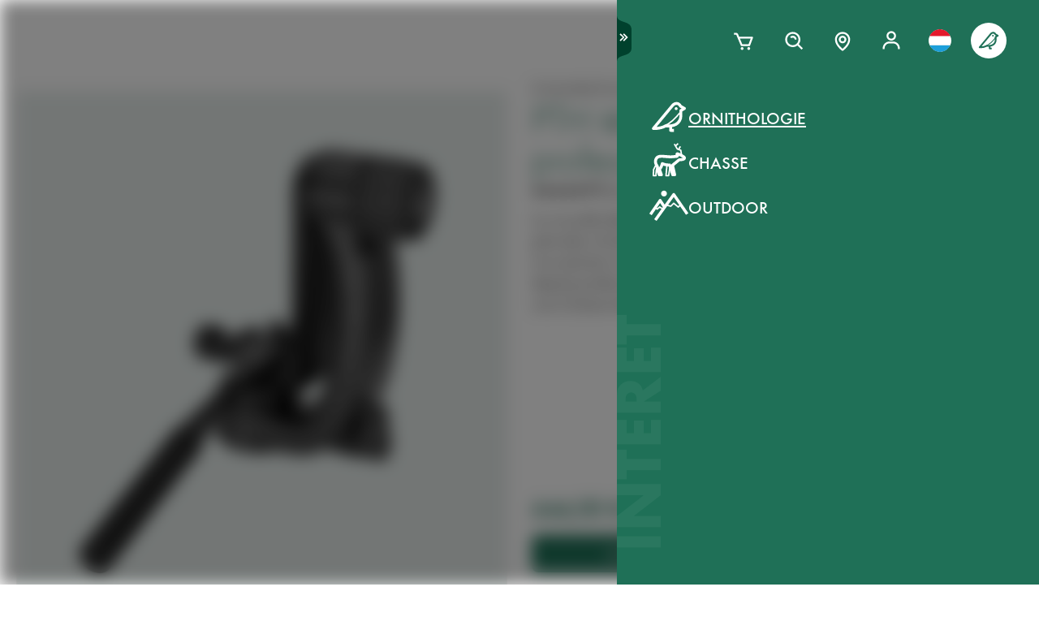

--- FILE ---
content_type: text/html; charset=utf-8
request_url: https://www.swarovskioptik.com/lu/fr/ornithologie/products/accessoires/spotting-scope-accessories-all/spotting-scope-tripod/professional-tripod-head/5380556
body_size: 91923
content:
<!doctype html><html lang="fr-LU"><head><meta charset="utf-8"/><link rel="icon" href="/favicon.png"/><meta name="viewport" content="width=device-width,initial-scale=1"/><meta name="theme-color" content="#000000"/><link rel="apple-touch-icon" href="/logo180.png"/><link rel="manifest" href="/manifest.json" crossorigin="use-credentials"/><link rel="preload" as="image" href="https://images.ctfassets.net/pvkenuwtinkd/6bc5sabgjay4Zu6X0xr3Bn/95b59d1ebc43e0114e2edb8197cdfab8/Customer_Support_Black.svg"/><link rel="preload" as="image" imageSrcSet="https://images.ctfassets.net/pvkenuwtinkd/6i4l2JOMeuucCf7jB4lrZa/46b94af72a4c68d4d208d36a1c1540d9/K19_ATX_115_perspektivisch_HRes_RGB__1_.png?fm=webp&amp;q=80&amp;w=150 150w, https://images.ctfassets.net/pvkenuwtinkd/6i4l2JOMeuucCf7jB4lrZa/46b94af72a4c68d4d208d36a1c1540d9/K19_ATX_115_perspektivisch_HRes_RGB__1_.png?fm=webp&amp;q=80&amp;w=300 300w" imageSizes="200px"/><link rel="preload" as="image" imageSrcSet="//images.ctfassets.net/pvkenuwtinkd/7KKFup1DB6OMoRvBFkd7B9/017e14694c9f411c5dd2cbf31a302acf/PTH_Tripod_head_Transparent.png?fm=webp&amp;q=80&amp;w=150 150w, //images.ctfassets.net/pvkenuwtinkd/7KKFup1DB6OMoRvBFkd7B9/017e14694c9f411c5dd2cbf31a302acf/PTH_Tripod_head_Transparent.png?fm=webp&amp;q=80&amp;w=300 300w, //images.ctfassets.net/pvkenuwtinkd/7KKFup1DB6OMoRvBFkd7B9/017e14694c9f411c5dd2cbf31a302acf/PTH_Tripod_head_Transparent.png?fm=webp&amp;q=80&amp;w=600 600w, //images.ctfassets.net/pvkenuwtinkd/7KKFup1DB6OMoRvBFkd7B9/017e14694c9f411c5dd2cbf31a302acf/PTH_Tripod_head_Transparent.png?fm=webp&amp;q=80&amp;w=1000 1000w, //images.ctfassets.net/pvkenuwtinkd/7KKFup1DB6OMoRvBFkd7B9/017e14694c9f411c5dd2cbf31a302acf/PTH_Tripod_head_Transparent.png?fm=webp&amp;q=80&amp;w=1600 1600w, //images.ctfassets.net/pvkenuwtinkd/7KKFup1DB6OMoRvBFkd7B9/017e14694c9f411c5dd2cbf31a302acf/PTH_Tripod_head_Transparent.png?fm=webp&amp;q=80&amp;w=2200 2200w" imageSizes="(max-width: 575px) 200px, 300px"/><title>PTH tête de trépied professionnelle - SWAROVSKI OPTIK</title><link rel="canonical" href="https://www.swarovskioptik.com/lu/fr/ornithologie/products/accessoires/spotting-scope-accessories-all/spotting-scope-tripod/professional-tripod-head/5380556"/><meta property="og:image" content="//images.ctfassets.net/pvkenuwtinkd/7KKFup1DB6OMoRvBFkd7B9/017e14694c9f411c5dd2cbf31a302acf/PTH_Tripod_head_Transparent.png?fm=jpg&amp;fl=progressive&amp;q=80&amp;w=1200"/><link rel="preconnect" href="https://images.ctfassets.net" crossorigin />
<link rel="dns-prefetch" href="https://images.ctfassets.net" />
<link rel="preload" href="/assets/fonts/SwarovskiFutura-Med.woff2" as="font" type="font/woff2" crossorigin />
<link rel="preload" href="/assets/fonts/SwarovskiFutura-Light.woff2" as="font" type="font/woff2" crossorigin />
<link rel="preload" href="/assets/fonts/MINERVAMODERNRegular.woff2" as="font" type="font/woff2" crossorigin />
<script>dataLayer = [{"event":"pageview","language":"fr","country":"LU","consumerType":"birding","pageType":"ProductVariantDetailPage","pageId":null}];</script><script>dataLayer.push({
    originalLocation: document.location.protocol + "//" + document.location.hostname + document.location.pathname + document.location.search
})</script><!-- Google Tag Manager -->
<script>
  (function (w, d, s, l, i) {
    w[l] = w[l] || [];
    w[l].push({ "gtm.start": new Date().getTime(), event: "gtm.js" });
    var f = d.getElementsByTagName(s)[0],
      j = d.createElement(s),
      dl = l != "dataLayer" ? "&l=" + l : "";
    j.async = true;
    j.src =
      "https://www.googletagmanager.com/gtm.js?id=" +
      i +
      dl +
      "&gtm_auth=ghJ6WcQPsuewcl4GjykKgw&gtm_preview=env-1&gtm_cookies_win=x";
    f.parentNode.insertBefore(j, f);
  })(window, document, "script", "dataLayer", "GTM-MQ8N9Q2");
</script>
<!-- End Google Tag Manager -->
<script id="usercentrics-cmp" src="https://app.usercentrics.eu/browser-ui/latest/loader.js" data-ruleset-id="v62eLLU6k" async></script>
    <style data-emotion-css="0 1j8b983 1o4rfkk 1mkob1p esyz83 1ifv6wo 1rdisgv x13zhu 1ibl1vr 4t058r 1tzsg94 1gg8apt 5ej25d fil2ef q5ek1j 1rrxfjt 7g42yp r62bqx 218s7l 1w1affc 1ebs0p7 1mkvlya 1uudu6p 1jgaptv 1gk0f2 b7c0yo 19k7u3b 4a5kdu 1ixw71n 4h3ahm 1fttcpj 4wno04 d7homg 3omibb 1or5bn2 1hdurz7 i7lfsr 1fowqcx 13gi7ns 1yja847 33xtfj 1ixjxup 1wftklc 19xbsq vfjg5f 1npuj2p 8k1832 1qx0ae0 1x3sxtc otdl1n 1brqqyn gtek6g 1lc3ii9 zd1rpr 17k4r12 1bby7ct 1mms2o7 7t8go7 159i7l8 bsllsg 50zrmy 3dxelv 17tzskp h2xwy3 1h8t82v 1qq4nyu k5p2vq 1kfg5lj 1os6h8j 9kz668 116ljuv bp15bl 1hy7vuc q4mo0q 1w50j5o 1uj9nle dgesxd ey9f0y 1aynuae 1xe63ku a7rkpd txgd28 1ro1wtq 1vua54u had6eq 7dau2o 1ck0e5q j83mwl ujpgyk 15ybrad 1wryxa0 n6r1fj 1i9btny 1so90x5 6sjz87 t97bdt 1sdjnkx z8as5s 5ihn7x 1a8ditq 1vg7qce 9r792h cn3xcj psy6br rd11gi 1y64s78 1s7vd7 15t061g 1039uzg w6wfsn ttup11 133z2v7 1gebiw8 nohw3q 1na601p 1p9edfk 1ul56hc 1fb0u1x lhe71z 12ytvqw 1kfpjwd sxfe31 1mpg42o zhi2hk zigog8 j7l4ce 1uaudt0 cm6buf 1fcll6a 1ku1cf 1w0my53 jsjx7 18o7drl lkurmb 14f7luq 3qw46l 99znz1 an1ybx xs9ocj 1ce5cks 5edbjo ndg2d8 1qesvx2 1arc3le tf2sbs 1fgdcyd 18h5is2 b9b68r 1cpo0uj 1htriu1 32pbhi vcn3np uxradv 1arjtro 19oz27f 1lrmzof j6nquj qh1n4o n46ag2 7xxw18 18g2qup 9fh2vi 1ldvj7y 14pfb2t rswlrl 15q7xcc 3pre2u 1e1lifd icjv3 18srmo1 1dp5gzv 18vfze4 17ylepi 170oq4t 1k1j424 19w6apx 1v04jha 1af7iqv hce18 14a7p9c 1i1vky1 l902pp 1e1qhko cxsuxo lzh8zo sfl2mi s079uh yryzt2 1jwbggd 1ar4hef 1ngsmxh e3hww7 s6vl4a 1j75sbl 1wlwd2a 1pf228 ew7x1a 1fadgnr 1t8kh6t 1t52y81 jbjcl8 1whd6ss 1x1b855 1bmnxg7 146bj57 1v7vply 1pa7ehi 53el0q 1a8odv8 w3jz3v i40xo6 199hl4u 1qtn17n 12avcl5 1ye3ekf 11d8gho 92dg0j 3jpjl8 vmkqal 18tpe32 8trm0c 1ktfaz8 1mzoen0 1j7i92g 7mu8rd 1st8rg3 1e6a4xi 1ux24v2 mnetqe t19h7l 1082qq3 1cs9xox g1hxit 1i89qxk 18jhpep 3uk7ts 1fn4ol2 wvbtny 1wsiaz6 580iqk okagfm 1rxoh02 11lnmwh e5z068 y834rw d9lbjd tw4sx 9w9rxf 18i6k7a 2g71ua 1bevn0h 1e9n0ny 19ixpcf t76vd7 cbt3cb ugmjok 70xu9i 10vdub5 b35g9b fae1tk 1od8r3y 1efzbeo ukfjzf w1atjl 128nsw4 nn640c 1ax3ezv 1n7i7bn 11tntlt 1i0gf3a wmyev8 1jlyeu8 1o79u3y 1l7sex4 d1vh8z 131oyqp 1f3xnbs wwkm0a 1lfsvfq 1xz66hx 1g29sgw 10cqfm6 17ag0ci sk99ac 154j9g1 h3m254 o4vq3t 1gicrbj 7ud9i8 19l7ggk 1m2tjb1 2fgx2w 18h87uc 147zth7 1cutqtb 6uiu1b 1rfltn3 nu25s5 rdcj81 17648h3 mrhcs0">*{box-sizing:border-box;}html{overflow-y:scroll;}html,body{font-size:16px;font-family:SwarovskiFutura,Futura,sans-serif;font-weight:500;}.smooth-scrolling{scroll-behavior:smooth;}body{--so-green:#1f7057;--so-green-half-opacity:#1f705780;--so-green-almost-transparent:#1f705701;--so-green-dark:#00412d;--so-green-dark-half-opacity:#00412d80;--so-green-dark-almost-transparent:#00412d01;--so-green-white:#e5ecea;--so-green-white-half-opacity:#e5ecea80;--so-green-white-almost-transparent:#e5ecea01;--white:#ffffff;--black:#000000;--max-container-width:100%;--content-gutter:20px;--max-content-width-new:calc(100% - 2 * var(--content-gutter));--max-narrow-content-width:calc(100% - 40px);--ctx-cart-background-color:var(--white);--ctx-cart-color:var(--so-green);--header-pinned-height:70px;--header-unfixed-height:70px;--plp-grid-gap:8px;--spacer-sm-size:2px;--spacer-smd-size:8px;--spacer-md-size:40px;--spacer-mdlg-size:48px;--spacer-lg-size:60px;margin:0;position:relative;-webkit-font-smoothing:antialiased;-moz-osx-font-smoothing:antialiased;font-smoothing:antialiased;}@media only screen and (min-width: 2200px){body{--max-container-width:2000px;}}@media (min-width: 1440px){body{--content-gutter:0px;--max-content-width-new:1400px;}}@media (min-width: 1105px){body{--max-narrow-content-width:1065px;}}@media (min-width: 768px){body{--ctx-cart-background-color:var(--so-green);--ctx-cart-color:#d8d8d8;}}@media (min-width: 768px){body{--header-pinned-height:100px;}}@media (min-width: 768px){body{--header-unfixed-height:100px;}}@media (min-width: 768px){body{--plp-grid-gap:20px;}}@media (min-width: 1400px){body{--plp-grid-gap:34px;}}@media (min-width: 768px){body{--spacer-sm-size:4px;--spacer-smd-size:20px;--spacer-md-size:50px;--spacer-mdlg-size:64px;--spacer-lg-size:100px;}}@media (max-width: 767.95px){body{overscroll-behavior-x:contain;}}#root.content-fadeout{-webkit-filter:brightness(0.3);filter:brightness(0.3);background:white;}#modal-root{position:relative;}.text-aa{-webkit-font-smoothing:auto;-moz-osx-font-smoothing:antialiased;font-smoothing:antialiased;}button{background:none;border:none;padding:0;cursor:pointer;color:inherit;font-size:1rem;font-family:inherit;}button >svg{pointer-events:none;}button.focus-visible:focus,a.focus-visible:focus,input.focus-visible:focus,video.focus-visible:focus,div[tabindex].focus-visible:focus{outline-style:dotted;outline-width:2px;outline-color:var(--focus-outline, var(--so-green));}button:focus:not(.focus-visible),a:focus:not(.focus-visible),input:focus:not(.focus-visible),video:focus:not(.focus-visible),div[tabindex]:focus:not(.focus-visible){outline:none;}.js-focus-visible :focus:not(.focus-visible){outline:none;}ul{margin:0;padding:0;list-style-type:none;}.swarovski-logo-element{grid-column:2/span 1;grid-row:1;justify-self:center;-webkit-align-self:center;-ms-flex-item-align:center;align-self:center;color:inherit;height:60px;}@media (min-width: 768px){.swarovski-logo-element{grid-column:2/span 2;}}.headroom--scrolled .swarovski-logo-element .logo{-webkit-transform:scale(1.4) translate(-54px, 6px);-moz-transform:scale(1.4) translate(-54px, 6px);-ms-transform:scale(1.4) translate(-54px, 6px);transform:scale(1.4) translate(-54px, 6px);}@media (min-width: 768px){.headroom--scrolled .swarovski-logo-element .logo{-webkit-transform:scale(1.05) translate(-42px, 17px);-moz-transform:scale(1.05) translate(-42px, 17px);-ms-transform:scale(1.05) translate(-42px, 17px);transform:scale(1.05) translate(-42px, 17px);}}.headroom--scrolled .swarovski-logo-element .text{opacity:0;-webkit-transform:translate(5px, 20px) scale(0.2);-moz-transform:translate(5px, 20px) scale(0.2);-ms-transform:translate(5px, 20px) scale(0.2);transform:translate(5px, 20px) scale(0.2);transform-origin:bottom left;}.headroom--pinned .swarovski-logo-element .logo{-webkit-transition:color 0.3s ease-out;transition:color 0.3s ease-out;}@-webkit-keyframes header-text-animation{0%{-webkit-transform:scale(0.8) translate(-20px, 0);-moz-transform:scale(0.8) translate(-20px, 0);-ms-transform:scale(0.8) translate(-20px, 0);transform:scale(0.8) translate(-20px, 0);opacity:0;}35%{-webkit-transform:scale(0.8) translate(-20px, 0);-moz-transform:scale(0.8) translate(-20px, 0);-ms-transform:scale(0.8) translate(-20px, 0);transform:scale(0.8) translate(-20px, 0);opacity:0;}100%{-webkit-transform:scale(1) translate(0, 0);-moz-transform:scale(1) translate(0, 0);-ms-transform:scale(1) translate(0, 0);transform:scale(1) translate(0, 0);opacity:1;}}@keyframes header-text-animation{0%{-webkit-transform:scale(0.8) translate(-20px, 0);-moz-transform:scale(0.8) translate(-20px, 0);-ms-transform:scale(0.8) translate(-20px, 0);transform:scale(0.8) translate(-20px, 0);opacity:0;}35%{-webkit-transform:scale(0.8) translate(-20px, 0);-moz-transform:scale(0.8) translate(-20px, 0);-ms-transform:scale(0.8) translate(-20px, 0);transform:scale(0.8) translate(-20px, 0);opacity:0;}100%{-webkit-transform:scale(1) translate(0, 0);-moz-transform:scale(1) translate(0, 0);-ms-transform:scale(1) translate(0, 0);transform:scale(1) translate(0, 0);opacity:1;}}@-webkit-keyframes header-text-animation-mobile{0%{-webkit-transform:scale(0.9) translate(-10px, 0);-moz-transform:scale(0.9) translate(-10px, 0);-ms-transform:scale(0.9) translate(-10px, 0);transform:scale(0.9) translate(-10px, 0);opacity:0;}35%{-webkit-transform:scale(0.9) translate(-10px, 0);-moz-transform:scale(0.9) translate(-10px, 0);-ms-transform:scale(0.9) translate(-10px, 0);transform:scale(0.9) translate(-10px, 0);opacity:0;}100%{-webkit-transform:scale(1) translate(0, 0);-moz-transform:scale(1) translate(0, 0);-ms-transform:scale(1) translate(0, 0);transform:scale(1) translate(0, 0);opacity:1;}}@keyframes header-text-animation-mobile{0%{-webkit-transform:scale(0.9) translate(-10px, 0);-moz-transform:scale(0.9) translate(-10px, 0);-ms-transform:scale(0.9) translate(-10px, 0);transform:scale(0.9) translate(-10px, 0);opacity:0;}35%{-webkit-transform:scale(0.9) translate(-10px, 0);-moz-transform:scale(0.9) translate(-10px, 0);-ms-transform:scale(0.9) translate(-10px, 0);transform:scale(0.9) translate(-10px, 0);opacity:0;}100%{-webkit-transform:scale(1) translate(0, 0);-moz-transform:scale(1) translate(0, 0);-ms-transform:scale(1) translate(0, 0);transform:scale(1) translate(0, 0);opacity:1;}}.headroom--unfixed.headroom-disable-animation .swarovski-logo-element .text{-webkit-animation:header-text-animation-mobile 0.3s linear;animation:header-text-animation-mobile 0.3s linear;-webkit-animation-fill-mode:forwards;animation-fill-mode:forwards;transform-origin:left;}@media (min-width: 768px){.headroom--unfixed.headroom-disable-animation .swarovski-logo-element .text{-webkit-animation:header-text-animation 0.3s linear;animation:header-text-animation 0.3s linear;}}.headroom--unfixed.headroom-disable-animation .swarovski-logo-element .logo{-webkit-transition:all 0.3s ease-out;transition:all 0.3s ease-out;-webkit-transform:translate(0, 0);-moz-transform:translate(0, 0);-ms-transform:translate(0, 0);transform:translate(0, 0);}.swarovski-logo-element:not(.headroom--scrolled) .swarovski-logo-element{margin-top:24px;}@media (min-width: 768px){.swarovski-logo-element{height:70px;width:300px;}}.global-main-navigation{background-color:var(--white);position:fixed;top:0;left:0;display:-webkit-box;display:-webkit-flex;display:-ms-flexbox;display:flex;-webkit-box-pack:center;-ms-flex-pack:center;-webkit-justify-content:center;justify-content:center;z-index:110;width:100%;height:100%;overflow-y:scroll;}.global-main-navigation.bg-grey{background-color:var(--so-green-white);}.global-main-navigation.from-left,.global-main-navigation.from-right{-webkit-transform:translateX(0);-moz-transform:translateX(0);-ms-transform:translateX(0);transform:translateX(0);-webkit-filter:opacity(1);filter:opacity(1);-webkit-transition:0.25s cubic-bezier(0.21, 0.84, 0.55, 0.97) -webkit-transform;transition:0.25s cubic-bezier(0.21, 0.84, 0.55, 0.97) transform;}.global-main-navigation:not(.active){-webkit-filter:opacity(0.9);filter:opacity(0.9);}.global-main-navigation:not(.active).from-left{-webkit-transform:translateX(-100%);-moz-transform:translateX(-100%);-ms-transform:translateX(-100%);transform:translateX(-100%);-webkit-transition:0.25s cubic-bezier(0.21, 0.84, 0.55, 0.97) -webkit-transform;transition:0.25s cubic-bezier(0.21, 0.84, 0.55, 0.97) transform;}.global-main-navigation:not(.active).from-right{-webkit-transform:translateX(100%);-moz-transform:translateX(100%);-ms-transform:translateX(100%);transform:translateX(100%);-webkit-transition:0.2s cubic-bezier(0.21, 0.84, 0.55, 0.97) -webkit-transform;transition:0.2s cubic-bezier(0.21, 0.84, 0.55, 0.97) transform;}.u-uppercase{text-transform:uppercase;}.u-underline{-webkit-text-decoration:underline;text-decoration:underline;}.u-no-decoration{-webkit-text-decoration:none;text-decoration:none;}.u-d-none{display:none;}.u-d-block{display:block;}.u-d-flex{display:-webkit-box;display:-webkit-flex;display:-ms-flexbox;display:flex;}.u-gap-2{gap:0.25rem;}.u-gap-2{gap:0.5rem;}.u-fd-column{-webkit-flex-direction:column;-ms-flex-direction:column;flex-direction:column;}.u-fg-1{-webkit-box-flex:1;-webkit-flex-grow:1;-ms-flex-positive:1;flex-grow:1;}.u-ai-start{-webkit-align-items:flex-start;-webkit-box-align:flex-start;-ms-flex-align:flex-start;align-items:flex-start;}.u-ai-center{-webkit-align-items:center;-webkit-box-align:center;-ms-flex-align:center;align-items:center;}.u-ai-end{-webkit-align-items:flex-end;-webkit-box-align:flex-end;-ms-flex-align:flex-end;align-items:flex-end;}.u-jc-start{-webkit-box-pack:start;-ms-flex-pack:start;-webkit-justify-content:flex-start;justify-content:flex-start;}.u-jc-center{-webkit-box-pack:center;-ms-flex-pack:center;-webkit-justify-content:center;justify-content:center;}.u-jc-between{-webkit-box-pack:justify;-webkit-justify-content:space-between;justify-content:space-between;}.u-jc-end{-webkit-box-pack:end;-ms-flex-pack:end;-webkit-justify-content:flex-end;justify-content:flex-end;}.u-flex-centered{display:-webkit-box;display:-webkit-flex;display:-ms-flexbox;display:flex;-webkit-box-pack:center;-ms-flex-pack:center;-webkit-justify-content:center;justify-content:center;-webkit-align-items:center;-webkit-box-align:center;-ms-flex-align:center;align-items:center;}.u-self-center{-webkit-align-self:center;-ms-flex-item-align:center;align-self:center;}.u-justify-self-end{justify-self:flex-end;}.u-relative{position:relative;}.u-absolute{position:absolute;}.u-bottom{bottom:0;}.u-top{top:0;}.u-bottom-0{bottom:0;}.u-top-0{top:0;}.u-right{right:0;}.u-left{left:0;}.u-right-0{right:0;}.u-left-0{left:0;}.u-left-50{left:50%;}.u-right-50{right:50%;}.u-top-50{top:50%;}.u-top-25{top:25%;}.u-bottom-50{bottom:50%;}.u-absolute-full{position:absolute;left:0;top:0;width:100%;height:100%;}.u-fw-300{font-weight:300;}.u-fw-500{font-weight:500;}.u-ta-left{text-align:left;}.u-ta-right{text-align:right;}.u-ta-center{text-align:center;}.u-hide-scrollbar-x{scrollbar-width:none;}.u-hide-scrollbar-x::-webkit-scrollbar{display:none;}.u-overflow-hidden{overflow:hidden;}.u-overflow-x-hidden{overflow-x:hidden;}.u-overflow-y-hidden{overflow-y:hidden;}.u-overflow-y-scroll{overflow-y:scroll;}.u-overflow-y-auto{overflow-y:auto;}.u-color-inherit{color:inherit;}.u-hidden{visibility:hidden;}.u-none{display:none;}.u-overscroll-behavior-x-contain{overscroll-behavior-x:contain;}.u-m-0{margin:0;}.u-mt-0{margin-top:0;}.u-mb-0{margin-bottom:0;}.u-mb-0_5{margin-bottom:2px;}.u-mt-1{margin-top:4px;}.u-mb-1{margin-bottom:4px;}.u-mt-2{margin-top:8px;}.u-mb-2{margin-bottom:8px;}.u-mt-3{margin-top:12px;}.u-mb-3{margin-bottom:12px;}.u-mt-4{margin-top:16px;}.u-mb-4{margin-bottom:16px;}.u-mt-5{margin-top:20px;}.u-mb-5{margin-bottom:20px;}.u-mt-6{margin-top:24px;}.u-mb-6{margin-bottom:24px;}.u-mt-7{margin-top:28px;}.u-mb-7{margin-bottom:28px;}.u-mt-8{margin-top:32px;}.u-mb-8{margin-bottom:32px;}.u-ml-1{margin-left:4px;}.u-ml-2{margin-left:8px;}.u-ml-3{margin-left:12px;}.u-ml-4{margin-left:16px;}.u-ml-5{margin-left:20px;}.u-ml-6{margin-left:24px;}.u-ml-7{margin-left:28px;}.u-ml-8{margin-left:32px;}.u-color-green{color:var(--so-green);}.u-color-white{color:var(--white);}.u-color-black{color:var(--black);}.u-bg-black{background:var(--black);}.u-bg-so-green-white{background:var(--so-green-white);}.u-block{display:block;}.u-inline-block{display:inline-block;}.u-flex{display:-webkit-box;display:-webkit-flex;display:-ms-flexbox;display:flex;}.u-inline-flex{display:-webkit-inline-box;display:-webkit-inline-flex;display:-ms-inline-flexbox;display:inline-flex;}.u-flex-wrap{-webkit-box-flex-wrap:wrap;-webkit-flex-wrap:wrap;-ms-flex-wrap:wrap;flex-wrap:wrap;}.u-flex-col{-webkit-flex-direction:column;-ms-flex-direction:column;flex-direction:column;}.u-flex-row{-webkit-flex-direction:row;-ms-flex-direction:row;flex-direction:row;}.u-items-start{-webkit-align-items:flex-start;-webkit-box-align:flex-start;-ms-flex-align:flex-start;align-items:flex-start;}.u-items-center{-webkit-align-items:center;-webkit-box-align:center;-ms-flex-align:center;align-items:center;}.u-items-end{-webkit-align-items:flex-end;-webkit-box-align:flex-end;-ms-flex-align:flex-end;align-items:flex-end;}.u-justify-center{-webkit-box-pack:center;-ms-flex-pack:center;-webkit-justify-content:center;justify-content:center;}.u-justify-end{-webkit-box-pack:end;-ms-flex-pack:end;-webkit-justify-content:flex-end;justify-content:flex-end;}.u-flex-center{-webkit-box-pack:center;-ms-flex-pack:center;-webkit-justify-content:center;justify-content:center;-webkit-align-items:center;-webkit-box-align:center;-ms-flex-align:center;align-items:center;}.u-grow{-webkit-box-flex:1;-webkit-flex-grow:1;-ms-flex-positive:1;flex-grow:1;}.u-grid{display:grid;}.u-grid-cols-2{grid-template-columns:repeat(2, minmax(0, 1fr));}.u-grid-cols-3{grid-template-columns:repeat(3, minmax(0, 1fr));}.u-grid-cols-4{grid-template-columns:repeat(4, minmax(0, 1fr));}.u-h-full{height:100%;}.u-w-full{width:100%;}.u-w-max-content{width:-webkit-max-content;width:-moz-max-content;width:max-content;}.u-w-min-content{width:-webkit-min-content;width:-moz-min-content;width:min-content;}.u-scroll-x{overflow-x:scroll;}.u-scroll-y{overflow-y:scroll;}.u-scroll-y-auto{overflow-y:auto;}.u-gap-0_5{gap:2px;}.u-gap-1{gap:4px;}.u-gap-2{gap:8px;}.u-gap-3{gap:12px;}.u-gap-4{gap:16px;}.u-gap-5{gap:20px;}.u-gap-6{gap:24px;}.u-cursor-pointer{cursor:pointer;}.u-aspect-video{aspect-ratio:16/9;}.u-text-balance{text-wrap:balance;}.so-bg-white{background-color:var(--white);}.so-bg-green{background-color:var(--so-green);}.so-bg-green-dark{background-color:var(--so-green-dark);}.so-bg-gray2024{background-color:#E5EBEA;}.so-bg-gray2024-light{background-color:#f9f9f9;}.so-bg-cool-mint{background-color:#E6ECEA;}.so-bg-debug{background-color:red;}.so-color-green{color:var(--so-green);}.so-color-white{color:var(--white);}.so-color-black{color:var(--black);}.so-scrollbar-y::-webkit-scrollbar{width:6px;}.so-scrollbar-y::-webkit-scrollbar-track{background:#E5E5E5;}.so-scrollbar-y::-webkit-scrollbar-thumb{background:var(--so-green);border-radius:0;}@font-face{font-family:SwarovskiFutura;src:url("/assets/fonts/SwarovskiFutura-Bold.woff2") format("woff2");font-weight:700;font-style:normal;font-display:swap;}@font-face{font-family:SwarovskiFutura;src:url("/assets/fonts/SwarovskiFutura-Med.woff2") format("woff2");font-weight:500;font-style:normal;font-display:swap;}@font-face{font-family:SwarovskiFutura;src:url("/assets/fonts/SwarovskiFutura-Light.woff2") format("woff2");font-weight:300;font-style:normal;font-display:swap;}@font-face{font-family:MinervaModern;src:url("/assets/fonts/MINERVAMODERNRegular.woff2") format("woff2");font-weight:500;font-style:normal;font-display:swap;}.swo-css-1mkob1p{display:-webkit-box;display:-webkit-flex;display:-ms-flexbox;display:flex;-webkit-flex-direction:column;-ms-flex-direction:column;flex-direction:column;min-height:100vh;}.swo-css-1mkob1p >.expand{-webkit-box-flex:1;-webkit-flex-grow:1;-ms-flex-positive:1;flex-grow:1;}.swo-css-1mkob1p >.fill-screen{min-height:60vh;}.swo-css-esyz83{z-index:100;position:absolute;width:100%;--padding:12px;--navigation-diff:0;}@media (max-width: 767.95px){.swo-css-esyz83.has-opened-pane{z-index:2147483002;}}.swo-css-esyz83 .headroom{top:0;left:0;right:0;z-index:100;}.swo-css-esyz83 .headroom--unfixed{position:relative;-webkit-transform:translateY(0);-moz-transform:translateY(0);-ms-transform:translateY(0);transform:translateY(0);}.swo-css-esyz83 .headroom--scrolled{-webkit-transition:-webkit-transform 200ms linear;transition:transform 200ms linear;}.swo-css-esyz83 .headroom--unpinned{position:fixed;-webkit-transform:translateY(-100%);-moz-transform:translateY(-100%);-ms-transform:translateY(-100%);transform:translateY(-100%);}.swo-css-esyz83 .headroom--pinned{position:fixed;-webkit-transform:translateY(0%);-moz-transform:translateY(0%);-ms-transform:translateY(0%);transform:translateY(0%);}.header-hidden .swo-css-esyz83{visibility:hidden;}@media (min-width: 768px){.swo-css-esyz83{--padding:20px;}}@media (min-width: 992px){.swo-css-esyz83{--padding:32px;}}.swo-css-esyz83.variant-white .headroom{--header-variant-theme-background-color:var(--white);--header-variant-theme-text-color:black;}.swo-css-esyz83.variant-transparent-black .headroom{--header-variant-theme-background-color:transparent;--header-variant-theme-text-color:black;}.swo-css-esyz83.variant-transparent-white .headroom{--header-variant-theme-background-color:transparent;--header-variant-theme-text-color:var(--white);}.swo-css-esyz83.custom-mode .headroom{--header-variant-theme-background-color:red!important;--header-variant-theme-text-color:blue!important;}@media (max-width: 767.95px){.swo-css-esyz83.has-opened-pane .headroom{--header-variant-theme-background-color:var(--white)!important;--header-variant-theme-text-color:black!important;}}.swo-css-esyz83:not(.has-opened-pane) .headroom--scrolled{-webkit-backdrop-filter:blur(5px)!important;backdrop-filter:blur(5px)!important;}.swo-css-esyz83 .headroom--scrolled{background-color:rgba(255, 255, 255, 0.9)!important;--header-variant-theme-background-color:var(--white)!important;--header-variant-theme-text-color:black!important;}.swo-css-1ifv6wo{--focus-outline:currentColor;position:relative;left:var(--navigation-diff);top:0;width:100%;padding-left:var(--padding);padding-right:var(--padding);-webkit-transition:color 0.2s;transition:color 0.2s;color:var(--text-color);display:grid;grid-template-columns:60px auto;gap:20px;-webkit-align-items:center;-webkit-box-align:center;-ms-flex-align:center;align-items:center;z-index:1;--text-color:var(--header-variant-theme-text-color);--text-emphasis-color:var(--header-variant-theme-text-color);}.headroom--pinned .swo-css-1ifv6wo{grid-template-rows:var(--header-pinned-height);}.headroom--unfixed .swo-css-1ifv6wo{grid-template-rows:var(--header-unfixed-height);}@media (min-width: 768px){.swo-css-1ifv6wo{width:30em;max-width:50%;padding-left:var(--padding);padding-right:0;}}@media (min-width: 768px){.swo-css-1ifv6wo{grid-template-columns:72px auto;gap:12px;}}@media (min-width: 992px){.swo-css-1ifv6wo{gap:32px;}}.swo-css-1ifv6wo.opened-content-pane.with-content{--text-color:var(--black);--text-emphasis-color:var(--black);}@media (max-width: 767.95px){.swo-css-1ifv6wo.opened-content-pane{--text-color:var(--black);--text-emphasis-color:var(--black);}}@media (min-width: 768px) and (max-width: 1399.9px){.swo-css-1ifv6wo.opened-pickers{display:none;}}.swo-css-1rdisgv{cursor:pointer;display:inline-block;color:currentColor;}.swo-css-1rdisgv.underline{color:var(--so-green);text-transform:uppercase;text-underline-position:under;text-underline-offset:1px;font-size:18px;}.swo-css-1rdisgv.underline-plain{color:var(--so-green);text-transform:uppercase;-webkit-text-decoration:underline;text-decoration:underline;font-size:18px;}.swo-css-1rdisgv.no-decoration{-webkit-text-decoration:none;text-decoration:none;}.swo-css-1rdisgv.upper-cased{text-transform:uppercase;}.swo-css-1rdisgv svg{max-height:100%;max-width:100%;}@media (max-width: 767.95px){.swo-css-1rdisgv{height:49px;}}.swo-css-x13zhu{display:-webkit-box;display:-webkit-flex;display:-ms-flexbox;display:flex;gap:8px;}@media (min-width: 992px){.swo-css-x13zhu{gap:20px;}}@media (max-width: 767.95px){.swo-css-x13zhu{display:none;}}.swo-css-1ibl1vr{display:-webkit-box;display:-webkit-flex;display:-ms-flexbox;display:flex;-webkit-transition:color 0.2s linear;transition:color 0.2s linear;}.headroom--scrolled .swo-css-1ibl1vr{margin-top:0px;}@media (min-width: 768px){.headroom--unfixed .swo-css-1ibl1vr{-webkit-align-items:center;-webkit-box-align:center;-ms-flex-align:center;align-items:center;}}.swo-css-4t058r{padding:12px;display:-webkit-box;display:-webkit-flex;display:-ms-flexbox;display:flex;-webkit-flex-direction:column;-ms-flex-direction:column;flex-direction:column;-webkit-align-items:center;-webkit-box-align:center;-ms-flex-align:center;align-items:center;width:-webkit-max-content;width:-moz-max-content;width:max-content;color:var(--text-color);position:relative;}.swo-css-4t058r span{border-bottom:2px solid transparent;}.swo-css-4t058r:hover,.swo-css-4t058r.active{color:var(--text-emphasis-color);}.swo-css-4t058r:hover span,.swo-css-4t058r.active span{border-bottom-color:var(--text-emphasis-color);}.swo-css-1tzsg94{font-size:16px;line-height:1.2;letter-spacing:2px;}@media (min-width: 768px){.swo-css-1tzsg94{font-size:18px;}}.swo-css-1gg8apt{--focus-outline:currentColor;position:absolute;right:var(--navigation-diff);top:0;-webkit-transition:color 0.2s;transition:color 0.2s;color:var(--header-variant-theme-text-color);display:grid;-webkit-align-items:center;-webkit-box-align:center;-ms-flex-align:center;align-items:center;z-index:1;}.headroom--pinned .swo-css-1gg8apt{grid-template-rows:var(--header-pinned-height);}.headroom--unfixed .swo-css-1gg8apt{grid-template-rows:var(--header-unfixed-height);}@media (min-width: 768px){.swo-css-1gg8apt{padding-right:var(--padding);}}.swo-css-1gg8apt.opened-pickers.light{color:var(--black);}.swo-css-1gg8apt.opened-pickers.dark{color:var(--white);--icon-color:var(--black);}@media (min-width: 768px){.swo-css-1gg8apt.opened-pickers.dark{--icon-color:var(--white);}}@media (min-width: 768px) and (max-width: 1399.9px){.swo-css-1gg8apt.opened-content-pane{display:none;}}.swo-css-5ej25d{display:-webkit-box;display:-webkit-flex;display:-ms-flexbox;display:flex;-webkit-box-pack:end;-ms-flex-pack:end;-webkit-justify-content:flex-end;justify-content:flex-end;-webkit-align-items:center;-webkit-box-align:center;-ms-flex-align:center;align-items:center;}.swo-css-fil2ef{position:relative;--padding:20px;--nav-size:calc(20px + 2 * var(--padding));height:var(--nav-size);width:var(--nav-size);position:relative;--after-padding:8px;--t:calc(-50% + 0.5 * var(--nav-size));}.swo-css-fil2ef.flag-button{--after-padding:13px;}.swo-css-fil2ef:after{content:"";position:absolute;top:var(--after-padding);left:var(--after-padding);width:calc(100% - 2 * var(--after-padding));height:calc(100% - 2 * var(--after-padding));border-radius:50%;}.dark .swo-css-fil2ef.active{--icon-color:var(--so-green);}.dark .swo-css-fil2ef.active:after{background-color:var(--white);}.light .swo-css-fil2ef.active{--icon-color:var(--white);}.light .swo-css-fil2ef.active:after{background-color:var(--so-green);}.light .swo-css-fil2ef.active.flag-button:after{background-color:var(--black);}@media (max-width: 767.95px){.swo-css-fil2ef:not(.show-mobile){display:none;}}@media (min-width: 768px){.swo-css-fil2ef.hide-desktop{display:none;}}.swo-css-fil2ef svg{padding:16px;width:100%;height:auto;object-fit:contain;color:var(--icon-color, inherit);position:relative;z-index:1;}.swo-css-fil2ef ._navigation-title{-webkit-filter:opacity(0);filter:opacity(0);-webkit-transition:filter 0.12s linear,-webkit-transform 0.12s 0.05s linear;transition:filter 0.12s linear,transform 0.12s 0.05s linear;}@media (max-width: 767.95px){.swo-css-fil2ef ._navigation-title{display:none;}}.swo-css-fil2ef ._navigation-title.stick-center{-webkit-transform:translate(var(--t), -0.7em);-moz-transform:translate(var(--t), -0.7em);-ms-transform:translate(var(--t), -0.7em);transform:translate(var(--t), -0.7em);}.swo-css-fil2ef ._navigation-title.stick-right{-webkit-transform:translate(0, -0.7em);-moz-transform:translate(0, -0.7em);-ms-transform:translate(0, -0.7em);transform:translate(0, -0.7em);}.swo-css-fil2ef:hover ._navigation-title,.swo-css-fil2ef.focus-visible ._navigation-title{-webkit-filter:opacity(1);filter:opacity(1);}.swo-css-fil2ef:hover ._navigation-title.stick-center,.swo-css-fil2ef.focus-visible ._navigation-title.stick-center{-webkit-transform:translate(var(--t), 0);-moz-transform:translate(var(--t), 0);-ms-transform:translate(var(--t), 0);transform:translate(var(--t), 0);}.swo-css-fil2ef:hover ._navigation-title.stick-right,.swo-css-fil2ef.focus-visible ._navigation-title.stick-right{-webkit-transform:translate(0, 0);-moz-transform:translate(0, 0);-ms-transform:translate(0, 0);transform:translate(0, 0);}.swo-css-fil2ef svg{margin-left:1px;margin-top:1px;}.swo-css-q5ek1j{top:calc(100% - 0.2em);width:8em;}.swo-css-q5ek1j.stick-right{right:0;text-align:right;}.swo-css-q5ek1j.stick-center{left:0;text-align:center;}.swo-css-1rrxfjt{position:relative;--padding:20px;--nav-size:calc(20px + 2 * var(--padding));height:var(--nav-size);width:var(--nav-size);position:relative;--after-padding:8px;--t:calc(-50% + 0.5 * var(--nav-size));}.swo-css-1rrxfjt.flag-button{--after-padding:13px;}.swo-css-1rrxfjt:after{content:"";position:absolute;top:var(--after-padding);left:var(--after-padding);width:calc(100% - 2 * var(--after-padding));height:calc(100% - 2 * var(--after-padding));border-radius:50%;}.dark .swo-css-1rrxfjt.active{--icon-color:var(--so-green);}.dark .swo-css-1rrxfjt.active:after{background-color:var(--white);}.light .swo-css-1rrxfjt.active{--icon-color:var(--white);}.light .swo-css-1rrxfjt.active:after{background-color:var(--so-green);}.light .swo-css-1rrxfjt.active.flag-button:after{background-color:var(--black);}@media (max-width: 767.95px){.swo-css-1rrxfjt:not(.show-mobile){display:none;}}@media (min-width: 768px){.swo-css-1rrxfjt.hide-desktop{display:none;}}.swo-css-1rrxfjt svg{padding:16px;width:100%;height:auto;object-fit:contain;color:var(--icon-color, inherit);position:relative;z-index:1;}.swo-css-1rrxfjt ._navigation-title{-webkit-filter:opacity(0);filter:opacity(0);-webkit-transition:filter 0.12s linear,-webkit-transform 0.12s 0.05s linear;transition:filter 0.12s linear,transform 0.12s 0.05s linear;}@media (max-width: 767.95px){.swo-css-1rrxfjt ._navigation-title{display:none;}}.swo-css-1rrxfjt ._navigation-title.stick-center{-webkit-transform:translate(var(--t), -0.7em);-moz-transform:translate(var(--t), -0.7em);-ms-transform:translate(var(--t), -0.7em);transform:translate(var(--t), -0.7em);}.swo-css-1rrxfjt ._navigation-title.stick-right{-webkit-transform:translate(0, -0.7em);-moz-transform:translate(0, -0.7em);-ms-transform:translate(0, -0.7em);transform:translate(0, -0.7em);}.swo-css-1rrxfjt:hover ._navigation-title,.swo-css-1rrxfjt.focus-visible ._navigation-title{-webkit-filter:opacity(1);filter:opacity(1);}.swo-css-1rrxfjt:hover ._navigation-title.stick-center,.swo-css-1rrxfjt.focus-visible ._navigation-title.stick-center{-webkit-transform:translate(var(--t), 0);-moz-transform:translate(var(--t), 0);-ms-transform:translate(var(--t), 0);transform:translate(var(--t), 0);}.swo-css-1rrxfjt:hover ._navigation-title.stick-right,.swo-css-1rrxfjt.focus-visible ._navigation-title.stick-right{-webkit-transform:translate(0, 0);-moz-transform:translate(0, 0);-ms-transform:translate(0, 0);transform:translate(0, 0);}.swo-css-1rrxfjt svg{margin-left:0;margin-top:1px;}.swo-css-7g42yp{position:relative;--padding:20px;--nav-size:calc(20px + 2 * var(--padding));height:var(--nav-size);width:var(--nav-size);position:relative;--after-padding:8px;--t:calc(-50% + 0.5 * var(--nav-size));}.swo-css-7g42yp.flag-button{--after-padding:13px;}.swo-css-7g42yp:after{content:"";position:absolute;top:var(--after-padding);left:var(--after-padding);width:calc(100% - 2 * var(--after-padding));height:calc(100% - 2 * var(--after-padding));border-radius:50%;}.dark .swo-css-7g42yp.active{--icon-color:var(--so-green);}.dark .swo-css-7g42yp.active:after{background-color:var(--white);}.light .swo-css-7g42yp.active{--icon-color:var(--white);}.light .swo-css-7g42yp.active:after{background-color:var(--so-green);}.light .swo-css-7g42yp.active.flag-button:after{background-color:var(--black);}@media (max-width: 767.95px){.swo-css-7g42yp:not(.show-mobile){display:none;}}@media (min-width: 768px){.swo-css-7g42yp.hide-desktop{display:none;}}.swo-css-7g42yp svg{padding:16px;width:100%;height:auto;object-fit:contain;color:var(--icon-color, inherit);position:relative;z-index:1;}.swo-css-7g42yp ._navigation-title{-webkit-filter:opacity(0);filter:opacity(0);-webkit-transition:filter 0.12s linear,-webkit-transform 0.12s 0.05s linear;transition:filter 0.12s linear,transform 0.12s 0.05s linear;}@media (max-width: 767.95px){.swo-css-7g42yp ._navigation-title{display:none;}}.swo-css-7g42yp ._navigation-title.stick-center{-webkit-transform:translate(var(--t), -0.7em);-moz-transform:translate(var(--t), -0.7em);-ms-transform:translate(var(--t), -0.7em);transform:translate(var(--t), -0.7em);}.swo-css-7g42yp ._navigation-title.stick-right{-webkit-transform:translate(0, -0.7em);-moz-transform:translate(0, -0.7em);-ms-transform:translate(0, -0.7em);transform:translate(0, -0.7em);}.swo-css-7g42yp:hover ._navigation-title,.swo-css-7g42yp.focus-visible ._navigation-title{-webkit-filter:opacity(1);filter:opacity(1);}.swo-css-7g42yp:hover ._navigation-title.stick-center,.swo-css-7g42yp.focus-visible ._navigation-title.stick-center{-webkit-transform:translate(var(--t), 0);-moz-transform:translate(var(--t), 0);-ms-transform:translate(var(--t), 0);transform:translate(var(--t), 0);}.swo-css-7g42yp:hover ._navigation-title.stick-right,.swo-css-7g42yp.focus-visible ._navigation-title.stick-right{-webkit-transform:translate(0, 0);-moz-transform:translate(0, 0);-ms-transform:translate(0, 0);transform:translate(0, 0);}.swo-css-r62bqx{font-family:SwarovskiFutura,Futura,sans-serif;font-weight:500;position:relative;--padding:20px;--nav-size:calc(20px + 2 * var(--padding));height:var(--nav-size);width:var(--nav-size);position:relative;--after-padding:8px;--t:calc(-50% + 0.5 * var(--nav-size));}.swo-css-r62bqx.flag-button{--after-padding:13px;}.swo-css-r62bqx:after{content:"";position:absolute;top:var(--after-padding);left:var(--after-padding);width:calc(100% - 2 * var(--after-padding));height:calc(100% - 2 * var(--after-padding));border-radius:50%;}.dark .swo-css-r62bqx.active{--icon-color:var(--so-green);}.dark .swo-css-r62bqx.active:after{background-color:var(--white);}.light .swo-css-r62bqx.active{--icon-color:var(--white);}.light .swo-css-r62bqx.active:after{background-color:var(--so-green);}.light .swo-css-r62bqx.active.flag-button:after{background-color:var(--black);}@media (max-width: 767.95px){.swo-css-r62bqx:not(.show-mobile){display:none;}}@media (min-width: 768px){.swo-css-r62bqx.hide-desktop{display:none;}}.swo-css-r62bqx svg{padding:16px;width:100%;height:auto;object-fit:contain;color:var(--icon-color, inherit);position:relative;z-index:1;}.swo-css-r62bqx ._navigation-title{-webkit-filter:opacity(0);filter:opacity(0);-webkit-transition:filter 0.12s linear,-webkit-transform 0.12s 0.05s linear;transition:filter 0.12s linear,transform 0.12s 0.05s linear;}@media (max-width: 767.95px){.swo-css-r62bqx ._navigation-title{display:none;}}.swo-css-r62bqx ._navigation-title.stick-center{-webkit-transform:translate(var(--t), -0.7em);-moz-transform:translate(var(--t), -0.7em);-ms-transform:translate(var(--t), -0.7em);transform:translate(var(--t), -0.7em);}.swo-css-r62bqx ._navigation-title.stick-right{-webkit-transform:translate(0, -0.7em);-moz-transform:translate(0, -0.7em);-ms-transform:translate(0, -0.7em);transform:translate(0, -0.7em);}.swo-css-r62bqx:hover ._navigation-title,.swo-css-r62bqx.focus-visible ._navigation-title{-webkit-filter:opacity(1);filter:opacity(1);}.swo-css-r62bqx:hover ._navigation-title.stick-center,.swo-css-r62bqx.focus-visible ._navigation-title.stick-center{-webkit-transform:translate(var(--t), 0);-moz-transform:translate(var(--t), 0);-ms-transform:translate(var(--t), 0);transform:translate(var(--t), 0);}.swo-css-r62bqx:hover ._navigation-title.stick-right,.swo-css-r62bqx.focus-visible ._navigation-title.stick-right{-webkit-transform:translate(0, 0);-moz-transform:translate(0, 0);-ms-transform:translate(0, 0);transform:translate(0, 0);}.swo-css-218s7l{width:100%;z-index:100;display:-webkit-box;display:-webkit-flex;display:-ms-flexbox;display:flex;-webkit-box-pack:center;-ms-flex-pack:center;-webkit-justify-content:center;justify-content:center;--margin-top:80px;--padding-top:40px;background-color:var(--header-variant-theme-background-color);color:var(--header-variant-theme-text-color);}@media (min-height: 780px){.swo-css-218s7l{--padding-top:120px;}}.swo-css-218s7l:before{position:absolute;content:"";top:0;left:0;width:100%;height:var(--header-pinned-height);z-index:-1;}.headroom--unfixed .swo-css-218s7l.variant-white:before{background:linear-gradient(white, transparent);}.headroom--unfixed .swo-css-218s7l.variant-transparent-white:before{background:linear-gradient(#00000060, transparent);}.headroom--scrolled .swo-css-218s7l{-webkit-transition:background-color 0.3s linear;transition:background-color 0.3s linear;}.headroom--scrolled .swo-css-218s7l.variant-white,.headroom--scrolled .swo-css-218s7l.variant-transparent-black,.headroom--scrolled .swo-css-218s7l.variant-transparent-white{background-color:rgba(255, 255, 255, 0.9);color:black;}.headroom--scrolled .swo-css-218s7l.custom-mode{background-color:rgba(255, 0, 0, 0.82);color:black;}.swo-css-218s7l.background-light{--icon-color:black;}.swo-css-218s7l.background-white{--icon-color:black;}.swo-css-218s7l.background-dark{--icon-color:white;}.swo-css-218s7l.tag-shop{--bg-color-second-pane:var(--white);}.swo-css-218s7l.tag-content{--bg-color-second-pane:#E5EBEA;}.swo-css-218s7l.tag-green{--bg-color-second-pane:var(--so-green);}.swo-css-218s7l.tag-gray{--bg-color-second-pane:#E5EBEA;}.swo-css-1w1affc{--close-pane-width:18px;position:fixed;width:100%;height:100vh;height:100dvh;top:0;left:0;overflow-x:hidden;-webkit-transition:backdrop-filter 0.2s;transition:backdrop-filter 0.2s;}.swo-css-1w1affc.viewport-only-md{display:none;}@media (min-width: 768px){.swo-css-1w1affc.viewport-only-md{display:-webkit-box;display:-webkit-flex;display:-ms-flexbox;display:flex;}}.swo-css-1w1affc.viewport-all{display:-webkit-box;display:-webkit-flex;display:-ms-flexbox;display:flex;}.swo-css-1w1affc.active{-webkit-backdrop-filter:blur(10px) brightness(0.5);backdrop-filter:blur(10px) brightness(0.5);}.swo-css-1w1affc:not(.active){pointer-events:none;}.swo-css-1w1affc.pane-left{-webkit-box-pack:start;-ms-flex-pack:start;-webkit-justify-content:flex-start;justify-content:flex-start;}.swo-css-1w1affc.pane-right{-webkit-box-pack:end;-ms-flex-pack:end;-webkit-justify-content:flex-end;justify-content:flex-end;}.swo-css-1w1affc.width-standard{--pane-width:420px;}@media (max-width: 767.95px){.swo-css-1w1affc.width-standard.viewport-all{--pane-width:100%;}}@media (min-width: 768px) and (max-width: 1399.9px){.swo-css-1w1affc.width-standard{--pane-width:520px;}}.swo-css-1w1affc.width-wide{--pane-width:512px;}@media (min-width: 768px) and (max-width: 1399.9px){.swo-css-1w1affc.width-wide{--pane-width:600px;}}.swo-css-1w1affc.width-full{--pane-width:calc(100vw * 2 / 3);}@media (min-width: 768px) and (max-width: 1399.9px){.swo-css-1w1affc.width-full{--pane-width:calc(100vw - 100px);}}@media (min-width: 1400px){.swo-css-1w1affc.width-full{--pane-width:min(900px, calc(100vw * 2 / 3));}}@media (min-width: 1400px){.swo-css-1w1affc.width-full{--pane-width:min(900px, calc(100vw * 2 / 3));}}.swo-css-1ebs0p7{position:absolute;width:calc(100% - var(--pane-width));height:100%;top:0;z-index:1;}.swo-css-1ebs0p7.pane-left{right:0;}.swo-css-1ebs0p7.pane-right{left:0;}.swo-css-1ebs0p7:not(.active){display:none;}.swo-css-1mkvlya{background-color:var(--bg-color);color:var(--text-color);width:var(--pane-width);position:relative;z-index:2;-webkit-transition:0.15s -webkit-transform ease-out,0.15s width ease-out;transition:0.15s transform ease-out,0.15s width ease-out;}.swo-css-1mkvlya.background-dark{--bg-color:var(--so-green);--text-color:var(--white);--text-background:#2a775f;}.swo-css-1mkvlya.background-light{--bg-color:#E6ECEA;--text-color:var(--black);--text-background:#f2f2f2;}.swo-css-1mkvlya.background-white{--bg-color:var(--white);--text-color:var(--black);--text-background:#f2f2f2;}.pane-right .swo-css-1mkvlya{-webkit-transform:translateX(100%);-moz-transform:translateX(100%);-ms-transform:translateX(100%);transform:translateX(100%);transform-origin:top right;padding:120px 40px 20px 40px;}.pane-left .swo-css-1mkvlya{-webkit-transform:translateX(-100%);-moz-transform:translateX(-100%);-ms-transform:translateX(-100%);transform:translateX(-100%);transform-origin:top left;padding:0;}.swo-css-1mkvlya.active{-webkit-transform:translateX(0%);-moz-transform:translateX(0%);-ms-transform:translateX(0%);transform:translateX(0%);}.swo-css-1uudu6p{position:absolute;z-index:10;width:var(--close-pane-width);height:100%;top:0;display:none;}.swo-css-1uudu6p svg{color:var(--so-green);}.background-dark .swo-css-1uudu6p svg{color:var(--so-green-dark);}.swo-css-1uudu6p.pane-left{left:calc(var(--pane-width) - var(--close-pane-width) + 1px);}.swo-css-1uudu6p.pane-left button{left:-1px;}.swo-css-1uudu6p.pane-right{right:calc(var(--pane-width) - var(--close-pane-width));}.swo-css-1uudu6p.pane-right button{left:0;}.swo-css-1uudu6p button{position:relative;top:19px;}.swo-css-1uudu6p button:hover svg{color:var(--so-green-dark);}.active .swo-css-1uudu6p{display:block;}.swo-css-1jgaptv{position:absolute;top:19px;}.side-left .swo-css-1jgaptv{left:5px;}.side-right .swo-css-1jgaptv{left:3px;}.swo-css-1gk0f2{left:0;top:0;width:100%;height:100%;overflow-y:auto;position:-webkit-sticky;position:sticky;}.swo-css-b7c0yo{display:none;position:fixed;left:0;top:0;width:100%;height:100vh;height:100dvh;background-color:white;padding-top:90px;padding-left:0;padding-right:0;overflow:hidden;}@media (max-width: 767.95px){.has-opened-pane .swo-css-b7c0yo{display:-webkit-box;display:-webkit-flex;display:-ms-flexbox;display:flex;-webkit-flex-direction:column;-ms-flex-direction:column;flex-direction:column;}}.swo-css-19k7u3b{height:calc(var(--header-unfixed-height));}.swo-css-4a5kdu{max-width:var(--max-content-width-new);width:100%;margin-left:auto;margin-right:auto;}.swo-css-4a5kdu.narrow{max-width:var(--max-narrow-content-width);}.swo-css-1ixw71n{cursor:pointer;}.swo-css-1ixw71n.underline{color:var(--so-green);text-transform:uppercase;text-underline-position:under;text-underline-offset:1px;font-size:18px;}.swo-css-1ixw71n.underline-plain{color:var(--so-green);text-transform:uppercase;-webkit-text-decoration:underline;text-decoration:underline;font-size:18px;}.swo-css-1ixw71n.no-decoration{-webkit-text-decoration:none;text-decoration:none;}.swo-css-1ixw71n.upper-cased{text-transform:uppercase;}.swo-css-4h3ahm.size-sm{height:var(--spacer-sm-size);}.swo-css-4h3ahm.size-smd{height:var(--spacer-smd-size);}.swo-css-4h3ahm.size-md{height:var(--spacer-md-size);}.swo-css-4h3ahm.size-lg{height:var(--spacer-lg-size);}.swo-css-1fttcpj{display:-webkit-box;display:-webkit-flex;display:-ms-flexbox;display:flex;-webkit-flex-direction:column;-ms-flex-direction:column;flex-direction:column;}.swo-css-4wno04{--padding-v:12px;--padding-h:25px;--padding-h-add-right:0px;--padding-h-add-left:0px;--pd:2px;padding:calc(var(--padding-v) + var(--pd)) calc(var(--padding-h) + var(--padding-h-add-right)) calc(var(--padding-v) - var(--pd)) calc(var(--padding-h) + var(--padding-h-add-left));line-height:1;-webkit-transition:0.1s linear background-color,0.1s linear color;transition:0.1s linear background-color,0.1s linear color;font-family:SwarovskiFutura,Futura,sans-serif;font-weight:500;font-size:18px;letter-spacing:0.6px;text-transform:uppercase;-webkit-text-decoration:none;text-decoration:none;border-radius:8px;display:inline-block;}.swo-css-4wno04.size-tiny{--padding-v:4px;--padding-h:8px;--pd:1px;}.swo-css-4wno04.size-small{--padding-v:8px;--padding-h:20px;}.swo-css-4wno04.size-big{--padding-v:16px;--padding-h:32px;}@media (min-width: 768px){.swo-css-4wno04{--padding-v:13px;--padding-h:44px;}.swo-css-4wno04.size-tiny{--padding-v:8px;--padding-h:15px;--pd:1px;}.swo-css-4wno04.size-small{--padding-v:9px;--padding-h:22px;}.swo-css-4wno04.size-big{--padding-v:24px;--padding-h:42px;}}.swo-css-4wno04:hover,.swo-css-4wno04:focus{-webkit-transition:0.1s linear background-color,0.1s linear color;transition:0.1s linear background-color,0.1s linear color;}.swo-css-4wno04.variant-green{border:1px solid transparent;}.swo-css-4wno04.variant-green:not([disabled]),.swo-css-4wno04.variant-green:not(.disabled){color:var(--white);background-color:var(--so-green);}.swo-css-4wno04.variant-green[disabled],.swo-css-4wno04.variant-green.disabled{color:var(--white);background-color:#BFBFBF;}.swo-css-4wno04.variant-green:hover:not([disabled]),.swo-css-4wno04.variant-green:focus:not([disabled]),.swo-css-4wno04.variant-green:hover:not(.swo-css-4wno04.variant-green.disabled),.swo-css-4wno04.variant-green:focus:not(.swo-css-4wno04.variant-green.disabled){color:var(--white);background-color:var(--so-green-dark);outline:none;}.swo-css-4wno04.variant-unstyled{padding:0;}.swo-css-4wno04.variant-normal,.swo-css-4wno04.variant-normal-underline{border:1px solid white;color:inherit;}.swo-css-4wno04.variant-normal:hover,.swo-css-4wno04.variant-normal-underline:hover,.swo-css-4wno04.variant-normal:focus,.swo-css-4wno04.variant-normal-underline:focus{background-color:var(--white);color:var(--so-green);outline:none;}.swo-css-4wno04.variant-normal:focus,.swo-css-4wno04.variant-normal-underline:focus{outline:2px dotted var(--so-green);}.swo-css-4wno04.variant-normal-underline{-webkit-text-decoration:underline;text-decoration:underline;}.swo-css-4wno04.variant-outline{border:1px solid var(--so-green);color:var(--so-green);}.swo-css-4wno04.variant-outline:hover,.swo-css-4wno04.variant-outline:focus{color:var(--white);background-color:var(--so-green);outline:none;}.swo-css-4wno04.variant-outline-inherit{border:1px solid currentColor;color:inherit;}.swo-css-4wno04.variant-outline-inherit:hover,.swo-css-4wno04.variant-outline-inherit:focus{background-color:var(--so-green);color:var(--white);border:1px solid var(--so-green);outline:none;}.swo-css-4wno04.variant-plain-underline{padding:0;color:var(--so-green);-webkit-text-decoration:underline;text-decoration:underline;}.swo-css-4wno04.variant-ghost-underline{color:var(--so-green);-webkit-text-decoration:underline;text-decoration:underline;}.swo-css-4wno04.variant-white{color:var(--so-green);background-color:var(--white);}.swo-css-4wno04[disabled],.swo-css-4wno04.disabled{cursor:not-allowed;color:#979797;}.swo-css-4wno04.size-tiny,.swo-css-4wno04.size-small{font-size:16px;}.swo-css-4wno04.click-action-pending{cursor:progress;}.swo-css-4wno04.with-icon{position:relative;}.swo-css-4wno04.with-icon svg{position:absolute;width:18px;top:0;height:100%;}@media (min-width: 768px){.swo-css-4wno04.with-icon svg{width:26px;}}.swo-css-4wno04.with-icon.icon-left{--padding-h-add-left:15px;}.swo-css-4wno04.with-icon.icon-left svg{left:2px;}@media (min-width: 768px){.swo-css-4wno04.with-icon.icon-left{--padding-h-add-left:12px;}.swo-css-4wno04.with-icon.icon-left svg{left:4px;}}.swo-css-4wno04.with-icon.icon-right{--padding-h-add-right:15px;}.swo-css-4wno04.with-icon.icon-right svg{right:2px;}@media (min-width: 768px){.swo-css-4wno04.with-icon.icon-right{--padding-h-add-right:12px;}.swo-css-4wno04.with-icon.icon-right svg{right:4px;}}.swo-css-d7homg{background-color:var(--so-green-dark);width:100%;display:-webkit-box;display:-webkit-flex;display:-ms-flexbox;display:flex;-webkit-flex-direction:column;-ms-flex-direction:column;flex-direction:column;}.swo-css-3omibb{max-width:var(--max-content-width-new);width:100%;display:grid;margin-left:auto;margin-right:auto;grid-template-columns:100%;grid-template-rows:auto auto auto auto auto auto;grid-template-areas:"first" "second" "third" "forth" "fifth" "sixth";padding:40px 0 20px 0;}@media (min-width: 768px){.swo-css-3omibb{grid-template-columns:repeat(2, minmax(0, 1fr));grid-template-rows:auto auto 105px;grid-template-areas:"top-left-first top-right-first" "top-left-second top-right-second" "bottom-left bottom-right";padding:70px 0 30px 0;}}.swo-css-1or5bn2{grid-area:second;display:-webkit-box;display:-webkit-flex;display:-ms-flexbox;display:flex;-webkit-flex-direction:column;-ms-flex-direction:column;flex-direction:column;-webkit-box-pack:start;-ms-flex-pack:start;-webkit-justify-content:flex-start;justify-content:flex-start;}@media (min-width: 768px){.swo-css-1or5bn2{grid-area:top-left-first;}}.swo-css-1hdurz7{cursor:pointer;display:block;-webkit-text-decoration:none;text-decoration:none;font-family:MinervaModern;--font-size:30px;font-size:var(--font-size);text-transform:uppercase;margin-bottom:20px;color:var(--white);}.swo-css-1hdurz7.underline{color:var(--so-green);text-transform:uppercase;text-underline-position:under;text-underline-offset:1px;font-size:18px;}.swo-css-1hdurz7.underline-plain{color:var(--so-green);text-transform:uppercase;-webkit-text-decoration:underline;text-decoration:underline;font-size:18px;}.swo-css-1hdurz7.no-decoration{-webkit-text-decoration:none;text-decoration:none;}.swo-css-1hdurz7.upper-cased{text-transform:uppercase;}@media (min-width: 768px){.swo-css-1hdurz7{--font-size:40px;}}.swo-css-i7lfsr{grid-area:third;}@media (min-width: 768px){.swo-css-i7lfsr{grid-area:top-left-second;}}.swo-css-1fowqcx{max-width:100px;margin-bottom:20px;margin-left:0;}.swo-css-13gi7ns{cursor:pointer;font-family:SwarovskiFutura,Futura,sans-serif;font-weight:500;font-size:16px;line-height:1.2;display:block;-webkit-text-decoration:none;text-decoration:none;text-transform:uppercase;margin-bottom:20px;color:var(--white);}.swo-css-13gi7ns.underline{color:var(--so-green);text-transform:uppercase;text-underline-position:under;text-underline-offset:1px;font-size:18px;}.swo-css-13gi7ns.underline-plain{color:var(--so-green);text-transform:uppercase;-webkit-text-decoration:underline;text-decoration:underline;font-size:18px;}.swo-css-13gi7ns.no-decoration{-webkit-text-decoration:none;text-decoration:none;}.swo-css-13gi7ns.upper-cased{text-transform:uppercase;}@media (min-width: 768px){.swo-css-13gi7ns{font-size:18px;}}.swo-css-1yja847{font-family:SwarovskiFutura,Futura,sans-serif;font-weight:500;font-size:16px;line-height:1.2;display:block;-webkit-text-decoration:none;text-decoration:none;text-transform:uppercase;margin-bottom:20px;color:var(--white);}@media (min-width: 768px){.swo-css-1yja847{font-size:18px;}}.swo-css-33xtfj{grid-area:sixth;}@media (min-width: 768px){.swo-css-33xtfj{grid-area:bottom-left;}}.swo-css-1ixjxup{display:-webkit-box;display:-webkit-flex;display:-ms-flexbox;display:flex;gap:20px;-webkit-align-items:flex-end;-webkit-box-align:flex-end;-ms-flex-align:flex-end;align-items:flex-end;height:100%;}@media (max-width: 575.95px){.swo-css-1ixjxup{-webkit-box-pack:justify;-webkit-justify-content:space-between;justify-content:space-between;}}.swo-css-1wftklc{grid-area:first;}@media (min-width: 768px){.swo-css-1wftklc{grid-area:top-right-first;}}.swo-css-19xbsq{color:var(--white);}@media (min-width: 768px){.swo-css-19xbsq{margin-bottom:30px;}}@media (max-width: 767.95px){.swo-css-19xbsq{margin-bottom:30px;}}.swo-css-vfjg5f{font-family:SwarovskiFutura,Futura,sans-serif;font-weight:300;font-size:16px;line-height:1.2;max-width:32em;margin:0;display:block;}@media (min-width: 768px){.swo-css-vfjg5f{font-size:18px;}}.swo-css-1npuj2p{font-family:MinervaModern,sans-serif;font-weight:500;font-size:24px;margin:0;display:block;margin-bottom:20px;text-transform:uppercase;}@media (min-width: 768px){.swo-css-1npuj2p{font-size:30px;}}.swo-css-8k1832{position:relative;display:-webkit-box;display:-webkit-flex;display:-ms-flexbox;display:flex;}.swo-css-1qx0ae0{position:absolute;width:56px;height:100%;display:-webkit-box;display:-webkit-flex;display:-ms-flexbox;display:flex;-webkit-align-items:center;-webkit-box-align:center;-ms-flex-align:center;align-items:center;-webkit-box-pack:center;-ms-flex-pack:center;-webkit-justify-content:center;justify-content:center;}.swo-css-1x3sxtc{width:20px;}.swo-css-otdl1n{height:50px;width:25em;max-width:100%;border:1px solid white;border-top-left-radius:8px;border-bottom-left-radius:8px;border-top-right-radius:0;border-bottom-right-radius:0;background:transparent;padding-left:56px;padding-top:4px;}@media (max-width: 767.95px){.swo-css-otdl1n{width:100%;}}.swo-css-otdl1n:focus{outline:none!important;}.swo-css-otdl1n::-webkit-input-placeholder{color:var(--white);font-family:MinervaModern,sans-serif;font-weight:500;font-size:16px;}.swo-css-otdl1n::-moz-placeholder{color:var(--white);font-family:MinervaModern,sans-serif;font-weight:500;font-size:16px;}.swo-css-otdl1n:-ms-input-placeholder{color:var(--white);font-family:MinervaModern,sans-serif;font-weight:500;font-size:16px;}.swo-css-otdl1n,.swo-css-otdl1n::placeholder{color:var(--white);font-family:MinervaModern,sans-serif;font-weight:500;font-size:16px;}.swo-css-1brqqyn{background-color:var(--white);width:100px;height:50px;border-top-right-radius:8px;border-bottom-right-radius:8px;display:-webkit-box;display:-webkit-flex;display:-ms-flexbox;display:flex;-webkit-box-pack:center;-ms-flex-pack:center;-webkit-justify-content:center;justify-content:center;-webkit-align-items:center;-webkit-box-align:center;-ms-flex-align:center;align-items:center;}@media (max-width: 767.95px){.swo-css-1brqqyn{width:80px;}}.swo-css-1brqqyn svg{width:100%;}.swo-css-gtek6g{color:var(--so-green);}.swo-css-1lc3ii9{grid-area:fifth;margin-top:20px;}@media (min-width: 768px){.swo-css-1lc3ii9{margin-top:0;grid-area:top-right-second;}}.swo-css-zd1rpr{max-width:20px;margin-bottom:20px;margin-left:0;}.swo-css-17k4r12{display:grid;grid-template-columns:1fr 1fr;}.swo-css-1bby7ct{font-family:SwarovskiFutura,Futura,sans-serif;font-weight:300;font-size:16px;line-height:1.2;color:var(--white);-webkit-text-decoration:none;text-decoration:none;margin-bottom:15px;}@media (min-width: 768px){.swo-css-1bby7ct{font-size:18px;}}.swo-css-1mms2o7{grid-area:forth;}@media (min-width: 768px){.swo-css-1mms2o7{grid-area:bottom-right;display:-webkit-box;display:-webkit-flex;display:-ms-flexbox;display:flex;}}.swo-css-7t8go7{display:-webkit-box;display:-webkit-flex;display:-ms-flexbox;display:flex;-webkit-align-items:flex-end;-webkit-box-align:flex-end;-ms-flex-align:flex-end;align-items:flex-end;-webkit-box-flex-wrap:wrap;-webkit-flex-wrap:wrap;-ms-flex-wrap:wrap;flex-wrap:wrap;gap:10px;}.swo-css-159i7l8{background-color:var(--black);color:var(--white);font-size:14px;display:-webkit-box;display:-webkit-flex;display:-ms-flexbox;display:flex;-webkit-box-pack:center;-ms-flex-pack:center;-webkit-justify-content:center;justify-content:center;padding:15px 0 15px 0;}@media (min-width: 768px){.swo-css-159i7l8{padding:15px 0 15px 0;}}.swo-css-bsllsg{max-width:var(--max-content-width-new);width:100%;}.swo-css-50zrmy{text-transform:uppercase;}.swo-css-3dxelv{position:relative;display:block;}.swo-css-3dxelv svg{margin-left:-4px;margin-top:1px;}.swo-css-17tzskp{display:block;--size:30px;width:var(--size);height:var(--size);border-radius:100%;}.swo-css-h2xwy3{position:absolute;bottom:0;overflow:hidden;width:100%;height:100%;display:-webkit-box;display:-webkit-flex;display:-ms-flexbox;display:flex;pointer-events:none;z-index:0;}.swo-css-h2xwy3.align-left{left:0;}.swo-css-h2xwy3.align-right{right:0;-webkit-box-pack:end;-ms-flex-pack:end;-webkit-justify-content:flex-end;justify-content:flex-end;}.swo-css-1h8t82v{font-family:SwarovskiFutura,Futura,sans-serif;font-weight:700;font-size:80px;color:var(--text-background);-webkit-writing-mode:vertical-rl;-ms-writing-mode:tb-rl;writing-mode:vertical-rl;line-height:0.8;padding-right:20px;padding-top:40px;}@media (min-height: 900px){.swo-css-1h8t82v{font-size:90px;}}@media (min-height: 1200px){.swo-css-1h8t82v{font-size:120px;}}.swo-css-1h8t82v.sticking-to-right{-webkit-transform:scale(-1) translateX(-0.125em);-moz-transform:scale(-1) translateX(-0.125em);-ms-transform:scale(-1) translateX(-0.125em);transform:scale(-1) translateX(-0.125em);}.swo-css-1h8t82v.sticking-to-left{-webkit-transform:scale(-1) translateX(0.25em);-moz-transform:scale(-1) translateX(0.25em);-ms-transform:scale(-1) translateX(0.25em);transform:scale(-1) translateX(0.25em);}.swo-css-1qq4nyu{font-size:21px;line-height:26px;}@media (min-width: 768px){.swo-css-1qq4nyu{font-size:24px;line-height:28px;}}.swo-css-k5p2vq{cursor:pointer;gap:12px;}.swo-css-k5p2vq.underline{color:var(--so-green);text-transform:uppercase;text-underline-position:under;text-underline-offset:1px;font-size:18px;}.swo-css-k5p2vq.underline-plain{color:var(--so-green);text-transform:uppercase;-webkit-text-decoration:underline;text-decoration:underline;font-size:18px;}.swo-css-k5p2vq.no-decoration{-webkit-text-decoration:none;text-decoration:none;}.swo-css-k5p2vq.upper-cased{text-transform:uppercase;}.swo-css-1kfg5lj{width:48px;}.swo-css-1kfg5lj svg{width:100%;height:auto;}.swo-css-1os6h8j{font-size:18px;line-height:1.2;}@media (min-width: 768px){.swo-css-1os6h8j{font-size:21px;}}.swo-css-1os6h8j.selected{-webkit-text-decoration:underline;text-decoration:underline;}.swo-css-9kz668{-webkit-writing-mode:vertical-rl;-ms-writing-mode:tb-rl;writing-mode:vertical-rl;-webkit-text-orientation:mixed;-moz-text-orientation:mixed;-ms-text-orientation:mixed;text-orientation:mixed;position:absolute;left:12px;top:20px;}.swo-css-116ljuv{-webkit-transform:rotate(180deg);-moz-transform:rotate(180deg);-ms-transform:rotate(180deg);transform:rotate(180deg);cursor:pointer;}.swo-css-bp15bl{--px:40px;padding-left:var(--px);padding-right:var(--px);}.swo-css-1hy7vuc{gap:40px;padding-top:30px;}@media (max-height: 699px){.swo-css-1hy7vuc{gap:30px;}}.swo-css-q4mo0q{font-family:SwarovskiFutura,Futura,sans-serif;font-weight:300;font-size:52px;line-height:1;word-break:break-word;}.swo-css-1w50j5o{width:100%;max-width:100px;--m:30px;margin:var(--m) 0 var(--m) 0;background-color:#00000033;border:none;height:1px;}@media (min-width: 768px){.swo-css-1w50j5o{--m:40px;}}.swo-css-1uj9nle{padding-top:20px;padding-bottom:64px;}@media (max-height: 699px){.swo-css-1uj9nle{padding-top:12px;padding-bottom:42px;}}.swo-css-dgesxd{gap:30px;}@media (max-height: 699px){.swo-css-dgesxd{gap:24px;}}.swo-css-ey9f0y{font-size:18px;line-height:1.2;grid-template-columns:30px 1fr;}@media (min-width: 768px){.swo-css-ey9f0y{font-size:21px;}}.swo-css-1aynuae{width:20px;height:20px;}.swo-css-1xe63ku{line-height:1;}.swo-css-a7rkpd{--p:20px;padding:var(--p);--ml:40px;margin-left:var(--ml);margin-top:0;--pane-bg-color:#f3f5f5;background-color:var(--pane-bg-color);border-top-left-radius:8px;max-height:calc(100vh - 90px);max-height:calc(100dvh - 90px);overflow-y:scroll;overflow-x:hidden;position:absolute;width:calc(100% - var(--ml));height:100%;-webkit-transition:all 0.15s ease-out;transition:all 0.15s ease-out;-webkit-transform:translateX(calc(100% + 20px));-moz-transform:translateX(calc(100% + 20px));-ms-transform:translateX(calc(100% + 20px));transform:translateX(calc(100% + 20px));}.swo-css-a7rkpd.theme-dark{--pane-bg-color:var(--so-green);}.swo-css-a7rkpd.active{-webkit-transform:translateX(0);-moz-transform:translateX(0);-ms-transform:translateX(0);transform:translateX(0);box-shadow:0px 0px 16px 0px #00000040;}.swo-css-txgd28{display:block;position:absolute;left:12px;top:20px;-webkit-transition:all 0.1s ease-out;transition:all 0.1s ease-out;}.swo-css-txgd28:not(.active){-webkit-filter:opacity(0);filter:opacity(0);}.swo-css-txgd28.active{-webkit-filter:opacity(1);filter:opacity(1);}.swo-css-1ro1wtq{-webkit-writing-mode:vertical-rl;-ms-writing-mode:tb-rl;writing-mode:vertical-rl;-webkit-transform:scale(-1);-moz-transform:scale(-1);-ms-transform:scale(-1);transform:scale(-1);cursor:pointer;}.swo-css-1vua54u{--mt:0px;--ml:40px;top:calc(-1 * var(--mt));left:var(--ml);height:100%;width:calc(100% - var(--ml));background-color:#f3f5f5;border-top-left-radius:8px;padding-top:20px;box-shadow:0px 0px 16px 0px #00000040;border-top:1px solid #E5EBEA;border-left:1px solid #E5EBEA;-webkit-transform:translateX(calc(100% + 20px));-moz-transform:translateX(calc(100% + 20px));-ms-transform:translateX(calc(100% + 20px));transform:translateX(calc(100% + 20px));-webkit-transition:-webkit-transform 0.1s ease-out;transition:transform 0.1s ease-out;overflow-y:auto;}@media (min-width: 768px){.swo-css-1vua54u{padding-top:40px;}}.swo-css-1vua54u.active{-webkit-transform:translateX(0);-moz-transform:translateX(0);-ms-transform:translateX(0);transform:translateX(0);}.swo-css-had6eq{--padding-x:20px;padding-left:var(--padding-x);padding-right:var(--padding-x);--mlS:20px;margin-top:calc(-1 * var(--mt));margin-left:var(--mlS);}.swo-css-had6eq.no-margin{--mlS:0px;padding-left:0;padding-right:0;}.swo-css-7dau2o{overflow-y:auto;padding-bottom:20px;}.swo-css-1ck0e5q{width:calc(100% + var(--close-pane-width));}@media (min-width: 768px){.swo-css-1ck0e5q{margin-top:var(--margin-top);}}@media (min-width: 768px){.swo-css-1ck0e5q{padding:var(--padding-top) 40px 20px 40px;}}.swo-css-j83mwl{gap:30px;}@media (min-width: 768px){.swo-css-j83mwl{gap:40px;}}.swo-css-ujpgyk{display:grid;grid-template-columns:auto 1fr;gap:20px;}.swo-css-15ybrad{font-size:18px;line-height:1.2;}@media (min-width: 768px){.swo-css-15ybrad{font-size:21px;}}.swo-css-1wryxa0{cursor:pointer;font-size:18px;line-height:1.2;color:var(--black);}.swo-css-1wryxa0.underline{color:var(--so-green);text-transform:uppercase;text-underline-position:under;text-underline-offset:1px;font-size:18px;}.swo-css-1wryxa0.underline-plain{color:var(--so-green);text-transform:uppercase;-webkit-text-decoration:underline;text-decoration:underline;font-size:18px;}.swo-css-1wryxa0.no-decoration{-webkit-text-decoration:none;text-decoration:none;}.swo-css-1wryxa0.upper-cased{text-transform:uppercase;}@media (min-width: 768px){.swo-css-1wryxa0{font-size:21px;}}.swo-css-1wryxa0:hover{-webkit-text-decoration:underline;text-decoration:underline;}.swo-css-n6r1fj svg{margin-left:auto;width:32px;height:32px;margin-top:-3px;}.swo-css-n6r1fj svg{-webkit-transition:-webkit-transform 0.15s ease-out;transition:transform 0.15s ease-out;}.swo-css-n6r1fj.opened svg{-webkit-transform:rotate(180deg);-moz-transform:rotate(180deg);-ms-transform:rotate(180deg);transform:rotate(180deg);}@media (min-width: 768px){.swo-css-1i9btny{overflow-x:hidden;}}.swo-css-1so90x5{position:relative;display:block;aspect-ratio:var(--ar);}@media (max-width: 767.95px){.swo-css-1so90x5{margin-left:-40px;width:calc(100% + 60px);}}.swo-css-6sjz87{position:absolute;top:0;left:0;width:100%;height:100%;object-fit:cover;}.swo-css-t97bdt{color:var(--primary-text-color);display:block;}.swo-css-t97bdt.with-new{padding-right:1.5em;display:block;}.swo-css-1sdjnkx{word-break:break-word;}.swo-css-z8as5s{width:calc(100% + var(--close-pane-width));}@media (min-width: 768px){.swo-css-z8as5s{margin-top:var(--margin-top);}}@media (min-width: 768px){.swo-css-z8as5s{padding:var(--padding-top) 0 0 0;}}.swo-css-5ihn7x{--py:20px;}@media (min-width: 768px){.swo-css-5ihn7x{--py:30px;}}@media (min-width: 768px){.swo-css-1a8ditq{margin-bottom:20px;}}.swo-css-1vg7qce{padding-left:var(--py);padding-right:var(--py);padding-bottom:20px;}@media (min-width: 768px){.swo-css-1vg7qce{padding:0 20px 0 40px;}}.swo-css-9r792h{padding:0 20px 0 40px;padding-top:var(--py);padding-bottom:var(--py);padding-left:var(--py);padding-right:var(--py);-webkit-box-pack:justify;-webkit-justify-content:space-between;justify-content:space-between;gap:8px;}.swo-css-cn3xcj{margin-bottom:12px;}.swo-css-psy6br{grid-area:2/1;}.swo-css-rd11gi{--w:60px;width:var(--w);height:var(--w);max-width:100%;max-height:100%;}@media (min-width: 768px){.swo-css-rd11gi{--w:100px;}}.swo-css-1y64s78{padding-right:20px;gap:12px;grid-template-columns:minmax(0, 1fr) minmax(0, 2fr);}@media (min-width: 1400px){.swo-css-1y64s78{grid-template-columns:minmax(0, 5fr) minmax(0, 6fr);}}.swo-css-1s7vd7{display:-webkit-box;display:-webkit-flex;display:-ms-flexbox;display:flex;width:100%;height:100%;aspect-ratio:var(--ar);}.swo-css-15t061g{color:white;padding-top:var(--py);word-break:break-word;}@media (min-width: 768px){.swo-css-15t061g{padding-top:30px;padding-bottom:12px;}}.swo-css-1039uzg{font-size:18px;line-height:1.2;color:inherit;-webkit-text-decoration:none;text-decoration:none;display:-webkit-box;display:-webkit-flex;display:-ms-flexbox;display:flex;-webkit-align-items:center;-webkit-box-align:center;-ms-flex-align:center;align-items:center;}@media (min-width: 768px){.swo-css-1039uzg{font-size:21px;}}.swo-css-1039uzg:hover{-webkit-text-decoration:underline;text-decoration:underline;}.swo-css-w6wfsn{--padding-x:20px;padding-left:var(--padding-x);padding-right:var(--padding-x);}.swo-css-ttup11{padding-top:20px;gap:40px;}.swo-css-133z2v7{font-size:18px;line-height:1.2;}@media (min-width: 768px){.swo-css-133z2v7{font-size:21px;}}.swo-css-1gebiw8{gap:30px;}.swo-css-nohw3q{cursor:pointer;font-size:18px;line-height:1.2;color:inherit;}.swo-css-nohw3q.underline{color:var(--so-green);text-transform:uppercase;text-underline-position:under;text-underline-offset:1px;font-size:18px;}.swo-css-nohw3q.underline-plain{color:var(--so-green);text-transform:uppercase;-webkit-text-decoration:underline;text-decoration:underline;font-size:18px;}.swo-css-nohw3q.no-decoration{-webkit-text-decoration:none;text-decoration:none;}.swo-css-nohw3q.upper-cased{text-transform:uppercase;}@media (min-width: 768px){.swo-css-nohw3q{font-size:21px;}}.swo-css-1na601p{position:relative;-webkit-flex-shrink:0;-ms-flex-negative:0;flex-shrink:0;display:block;aspect-ratio:var(--ar);}@media (max-width: 767.95px){.swo-css-1na601p{margin-left:-40px;width:calc(100% + 60px);}}.swo-css-1p9edfk{width:100%;display:-webkit-box;display:-webkit-flex;display:-ms-flexbox;display:flex;-webkit-flex-direction:column;-ms-flex-direction:column;flex-direction:column;-webkit-box-pack:justify;-webkit-justify-content:space-between;justify-content:space-between;}@media (min-width: 768px){.swo-css-1p9edfk{margin-top:var(--margin-top);}}@media (max-width: 767.95px){.swo-css-1p9edfk{-webkit-box-flex:1;-webkit-flex-grow:1;-ms-flex-positive:1;flex-grow:1;}}.swo-css-1ul56hc{gap:40px;-webkit-align-items:flex-start;-webkit-box-align:flex-start;-ms-flex-align:flex-start;align-items:flex-start;}@media (min-width: 768px){.swo-css-1ul56hc{padding:var(--padding-top) 40px 20px 40px;padding-bottom:40px;overflow-y:auto;}}.swo-css-1fb0u1x{gap:40px;}.swo-css-lhe71z{color:inherit;-webkit-text-decoration:none;text-decoration:none;}.swo-css-lhe71z:hover h2{-webkit-text-decoration:underline;text-decoration:underline;}.swo-css-12ytvqw{font-family:SwarovskiFutura,Futura,sans-serif;font-weight:500;font-size:18px;line-height:1.2;margin:0;}@media (min-width: 768px){.swo-css-12ytvqw{font-size:21px;}}.swo-css-1kfpjwd{font-family:SwarovskiFutura,Futura,sans-serif;font-weight:300;font-size:18px;line-height:1.2;}@media (min-width: 768px){.swo-css-1kfpjwd{font-size:21px;}}.swo-css-sxfe31{position:relative;display:block;width:100%;margin-top:40px;aspect-ratio:var(--ar);}@media (max-width: 767.95px){.swo-css-sxfe31{width:calc(100% + 2 * var(--padding-x) + var(--mlS));margin-left:calc(-1 * var(--padding-x) - var(--mlS));}}@media (max-width: 767.95px){.swo-css-sxfe31{margin-top:20px;}}.swo-css-1mpg42o{display:-webkit-box;display:-webkit-flex;display:-ms-flexbox;display:flex;-webkit-flex-direction:column;-ms-flex-direction:column;flex-direction:column;-webkit-box-pack:justify;-webkit-justify-content:space-between;justify-content:space-between;}@media (min-width: 768px){.swo-css-1mpg42o{margin-top:var(--margin-top);}}.swo-css-zhi2hk{font-family:SwarovskiFutura,Futura,sans-serif;font-weight:300;font-size:16px;line-height:1.2;margin-top:0;margin-bottom:4px;}@media (min-width: 768px){.swo-css-zhi2hk{font-size:18px;}}.swo-css-zigog8{display:-webkit-box;display:-webkit-flex;display:-ms-flexbox;display:flex;-webkit-flex-direction:column;-ms-flex-direction:column;flex-direction:column;-webkit-align-items:center;-webkit-box-align:center;-ms-flex-align:center;align-items:center;}.swo-css-j7l4ce{width:50px;height:50px;color:var(--icon-color, white);}.swo-css-1uaudt0{font-family:SwarovskiFutura,Futura,sans-serif;font-weight:500;font-size:16px;line-height:1.2;text-transform:uppercase;margin-top:20px;margin-bottom:10px;}@media (min-width: 768px){.swo-css-1uaudt0{font-size:18px;}}.swo-css-cm6buf{font-family:SwarovskiFutura,Futura,sans-serif;font-weight:300;font-size:16px;line-height:1.2;text-transform:uppercase;display:-webkit-box;display:-webkit-flex;display:-ms-flexbox;display:flex;-webkit-flex-direction:column;-ms-flex-direction:column;flex-direction:column;gap:4px;text-align:center;margin-bottom:12px;}@media (min-width: 768px){.swo-css-cm6buf{font-size:18px;}}.swo-css-1fcll6a{cursor:pointer;font-family:SwarovskiFutura,Futura,sans-serif;font-weight:500;font-size:16px;line-height:1.2;color:currentColor;text-align:center;}.swo-css-1fcll6a.underline{color:var(--so-green);text-transform:uppercase;text-underline-position:under;text-underline-offset:1px;font-size:18px;}.swo-css-1fcll6a.underline-plain{color:var(--so-green);text-transform:uppercase;-webkit-text-decoration:underline;text-decoration:underline;font-size:18px;}.swo-css-1fcll6a.no-decoration{-webkit-text-decoration:none;text-decoration:none;}.swo-css-1fcll6a.upper-cased{text-transform:uppercase;}@media (min-width: 768px){.swo-css-1fcll6a{font-size:18px;}}.swo-css-1ku1cf{--padding-v:12px;--padding-h:25px;--padding-h-add-right:0px;--padding-h-add-left:0px;--pd:2px;padding:calc(var(--padding-v) + var(--pd)) calc(var(--padding-h) + var(--padding-h-add-right)) calc(var(--padding-v) - var(--pd)) calc(var(--padding-h) + var(--padding-h-add-left));line-height:1;-webkit-transition:0.1s linear background-color,0.1s linear color;transition:0.1s linear background-color,0.1s linear color;font-family:SwarovskiFutura,Futura,sans-serif;font-weight:500;font-size:18px;letter-spacing:0.6px;text-transform:uppercase;-webkit-text-decoration:none;text-decoration:none;border-radius:8px;display:inline-block;margin-top:10px;}.swo-css-1ku1cf.size-tiny{--padding-v:4px;--padding-h:8px;--pd:1px;}.swo-css-1ku1cf.size-small{--padding-v:8px;--padding-h:20px;}.swo-css-1ku1cf.size-big{--padding-v:16px;--padding-h:32px;}@media (min-width: 768px){.swo-css-1ku1cf{--padding-v:13px;--padding-h:44px;}.swo-css-1ku1cf.size-tiny{--padding-v:8px;--padding-h:15px;--pd:1px;}.swo-css-1ku1cf.size-small{--padding-v:9px;--padding-h:22px;}.swo-css-1ku1cf.size-big{--padding-v:24px;--padding-h:42px;}}.swo-css-1ku1cf:hover,.swo-css-1ku1cf:focus{-webkit-transition:0.1s linear background-color,0.1s linear color;transition:0.1s linear background-color,0.1s linear color;}.swo-css-1ku1cf.variant-green{border:1px solid transparent;}.swo-css-1ku1cf.variant-green:not([disabled]),.swo-css-1ku1cf.variant-green:not(.disabled){color:var(--white);background-color:var(--so-green);}.swo-css-1ku1cf.variant-green[disabled],.swo-css-1ku1cf.variant-green.disabled{color:var(--white);background-color:#BFBFBF;}.swo-css-1ku1cf.variant-green:hover:not([disabled]),.swo-css-1ku1cf.variant-green:focus:not([disabled]),.swo-css-1ku1cf.variant-green:hover:not(.swo-css-1ku1cf.variant-green.disabled),.swo-css-1ku1cf.variant-green:focus:not(.swo-css-1ku1cf.variant-green.disabled){color:var(--white);background-color:var(--so-green-dark);outline:none;}.swo-css-1ku1cf.variant-unstyled{padding:0;}.swo-css-1ku1cf.variant-normal,.swo-css-1ku1cf.variant-normal-underline{border:1px solid white;color:inherit;}.swo-css-1ku1cf.variant-normal:hover,.swo-css-1ku1cf.variant-normal-underline:hover,.swo-css-1ku1cf.variant-normal:focus,.swo-css-1ku1cf.variant-normal-underline:focus{background-color:var(--white);color:var(--so-green);outline:none;}.swo-css-1ku1cf.variant-normal:focus,.swo-css-1ku1cf.variant-normal-underline:focus{outline:2px dotted var(--so-green);}.swo-css-1ku1cf.variant-normal-underline{-webkit-text-decoration:underline;text-decoration:underline;}.swo-css-1ku1cf.variant-outline{border:1px solid var(--so-green);color:var(--so-green);}.swo-css-1ku1cf.variant-outline:hover,.swo-css-1ku1cf.variant-outline:focus{color:var(--white);background-color:var(--so-green);outline:none;}.swo-css-1ku1cf.variant-outline-inherit{border:1px solid currentColor;color:inherit;}.swo-css-1ku1cf.variant-outline-inherit:hover,.swo-css-1ku1cf.variant-outline-inherit:focus{background-color:var(--so-green);color:var(--white);border:1px solid var(--so-green);outline:none;}.swo-css-1ku1cf.variant-plain-underline{padding:0;color:var(--so-green);-webkit-text-decoration:underline;text-decoration:underline;}.swo-css-1ku1cf.variant-ghost-underline{color:var(--so-green);-webkit-text-decoration:underline;text-decoration:underline;}.swo-css-1ku1cf.variant-white{color:var(--so-green);background-color:var(--white);}.swo-css-1ku1cf[disabled],.swo-css-1ku1cf.disabled{cursor:not-allowed;color:#979797;}.swo-css-1ku1cf.size-tiny,.swo-css-1ku1cf.size-small{font-size:16px;}.swo-css-1ku1cf.click-action-pending{cursor:progress;}.swo-css-1ku1cf.with-icon{position:relative;}.swo-css-1ku1cf.with-icon svg{position:absolute;width:18px;top:0;height:100%;}@media (min-width: 768px){.swo-css-1ku1cf.with-icon svg{width:26px;}}.swo-css-1ku1cf.with-icon.icon-left{--padding-h-add-left:15px;}.swo-css-1ku1cf.with-icon.icon-left svg{left:2px;}@media (min-width: 768px){.swo-css-1ku1cf.with-icon.icon-left{--padding-h-add-left:12px;}.swo-css-1ku1cf.with-icon.icon-left svg{left:4px;}}.swo-css-1ku1cf.with-icon.icon-right{--padding-h-add-right:15px;}.swo-css-1ku1cf.with-icon.icon-right svg{right:2px;}@media (min-width: 768px){.swo-css-1ku1cf.with-icon.icon-right{--padding-h-add-right:12px;}.swo-css-1ku1cf.with-icon.icon-right svg{right:4px;}}.swo-css-1w0my53{margin:30px 0;width:100%;height:1px;border:none;background-color:#979797;}.swo-css-jsjx7{display:-webkit-box;display:-webkit-flex;display:-ms-flexbox;display:flex;-webkit-flex-direction:column;-ms-flex-direction:column;flex-direction:column;-webkit-align-items:center;-webkit-box-align:center;-ms-flex-align:center;align-items:center;gap:40px;}.swo-css-18o7drl{display:-webkit-box;display:-webkit-flex;display:-ms-flexbox;display:flex;background:white;width:100%;border-bottom:1px solid transparent;background:transparent;height:52px;-webkit-align-items:center;-webkit-box-align:center;-ms-flex-align:center;align-items:center;border-bottom:1px solid var(--black);padding-bottom:1px;}@media (min-width: 768px){.swo-css-18o7drl{border-bottom:1px solid var(--black);}}.swo-css-18o7drl:focus-within{border-bottom:2px solid var(--so-green);padding-bottom:0;}.swo-css-lkurmb{height:52px;width:52px;-webkit-order:1;-ms-flex-order:1;order:1;}.swo-css-14f7luq{width:20px;height:20px;color:var(--black);}.swo-css-3qw46l{font-size:16px;line-height:1.2;font-family:MinervaModern,sans-serif;font-weight:500;font-style:italic;border:none;height:52px;width:100%;background:transparent;color:var(--black);padding-left:18px;-webkit-order:2;-ms-flex-order:2;order:2;}@media (min-width: 768px){.swo-css-3qw46l{font-size:18px;}}.swo-css-3qw46l::-webkit-input-placeholder{color:var(--black);text-shadow:0 2px 4px rgba(0, 0, 0, 0.2);}.swo-css-3qw46l::-moz-placeholder{color:var(--black);text-shadow:0 2px 4px rgba(0, 0, 0, 0.2);}.swo-css-3qw46l:-ms-input-placeholder{color:var(--black);text-shadow:0 2px 4px rgba(0, 0, 0, 0.2);}.swo-css-3qw46l::placeholder{color:var(--black);text-shadow:0 2px 4px rgba(0, 0, 0, 0.2);}.swo-css-3qw46l:focus{outline:none!important;}.swo-css-99znz1{--w:4px;padding-right:16px;--bg:transparent;overflow-y:scroll;overflow-x:hidden;}.swo-css-99znz1::-webkit-scrollbar{width:var(--w);}.swo-css-99znz1::-webkit-scrollbar-track{background:var(--bg);}.swo-css-99znz1::-webkit-scrollbar-thumb{background:var(--so-green);}.swo-css-an1ybx{font-size:24px;font-family:SwarovskiFutura,Futura,sans-serif;font-weight:300;}@media (min-width: 768px){.swo-css-an1ybx{font-size:30px;}}.swo-css-xs9ocj{margin-top:-6px;display:block;}.swo-css-1ce5cks{width:20px;height:20px;margin-left:12px;margin-top:-6px;z-index:300;padding:0;position:relative;width:24px;height:24px;}.swo-css-1ce5cks.size-2x{width:36px;height:36px;}.swo-css-1ce5cks.size-3x{width:48px;height:48px;}.swo-css-1ce5cks.no-margin{margin:0;}.swo-css-5edbjo{--w:100%;--z:calc(0.8 * var(--w));--m:calc(0.1 * var(--w));display:inline-block;position:relative;width:var(--w);height:var(--w);}.swo-css-5edbjo.green{--color:var(--so-green);}.swo-css-5edbjo.white{--color:var(--white);}.swo-css-5edbjo div{box-sizing:border-box;display:block;position:absolute;width:var(--z);height:var(--z);margin:var(--m);border-style:solid;border-color:var(--so-green);border-width:var(--m);border-radius:50%;-webkit-animation:lds-ring 1.2s cubic-bezier(0.5, 0, 0.5, 1) infinite;animation:lds-ring 1.2s cubic-bezier(0.5, 0, 0.5, 1) infinite;border-color:var(--color) transparent transparent transparent;}.swo-css-5edbjo div:nth-of-type(1){-webkit-animation-delay:-0.45s;animation-delay:-0.45s;}.swo-css-5edbjo div:nth-of-type(2){-webkit-animation-delay:-0.3s;animation-delay:-0.3s;}.swo-css-5edbjo div:nth-of-type(3){-webkit-animation-delay:-0.15s;animation-delay:-0.15s;}@-webkit-keyframes lds-ring{0%{-webkit-transform:rotate(0deg);-moz-transform:rotate(0deg);-ms-transform:rotate(0deg);transform:rotate(0deg);}100%{-webkit-transform:rotate(360deg);-moz-transform:rotate(360deg);-ms-transform:rotate(360deg);transform:rotate(360deg);}}@keyframes lds-ring{0%{-webkit-transform:rotate(0deg);-moz-transform:rotate(0deg);-ms-transform:rotate(0deg);transform:rotate(0deg);}100%{-webkit-transform:rotate(360deg);-moz-transform:rotate(360deg);-ms-transform:rotate(360deg);transform:rotate(360deg);}}.swo-css-ndg2d8{font-size:16px;line-height:1.2;font-family:SwarovskiFutura,Futura,sans-serif;font-weight:700;margin:0;margin-bottom:20px;display:-webkit-box;display:-webkit-flex;display:-ms-flexbox;display:flex;-webkit-align-items:center;-webkit-box-align:center;-ms-flex-align:center;align-items:center;text-transform:uppercase;}@media (min-width: 768px){.swo-css-ndg2d8{font-size:18px;}}.swo-css-1qesvx2{display:grid;grid-template-rows:auto;grid-row-gap:16px;}.swo-css-1arc3le{font-family:SwarovskiFutura,Futura,sans-serif;font-weight:300;font-size:15px;line-height:1.2;color:var(--black);text-align:center;-webkit-text-decoration:none;text-decoration:none;}@media (min-width: 768px){.swo-css-1arc3le{font-size:16px;}}.swo-css-1arc3le:hover{color:var(--so-green);}.swo-css-tf2sbs{width:20px;height:20px;margin-left:12px;margin-top:-6px;z-index:300;padding:0;width:20px;height:20px;margin-left:12px;margin-top:-6px;z-index:300;padding:0;}.swo-css-tf2sbs.size-2x{width:36px;height:36px;}.swo-css-tf2sbs.size-3x{width:48px;height:48px;}.swo-css-tf2sbs.no-margin{margin:0;}.swo-css-tf2sbs.size-2x{width:36px;height:36px;}.swo-css-tf2sbs.size-3x{width:48px;height:48px;}.swo-css-tf2sbs.no-margin{margin:0;}.swo-css-1fgdcyd{margin-bottom:24px;}.swo-css-18h5is2{font-size:16px;line-height:1.2;font-family:SwarovskiFutura,Futura,sans-serif;font-weight:700;}@media (min-width: 768px){.swo-css-18h5is2{font-size:18px;}}.swo-css-b9b68r{display:block;--size:30px;width:var(--size);height:var(--size);border-radius:100%;color:inherit;}@media (max-width: 767.95px){.swo-css-1cpo0uj{margin-bottom:20px;}}.swo-css-1htriu1{display:grid;max-width:var(--max-container-width);}@media (max-width: 767.95px){.swo-css-1htriu1:not(.compact){width:100%;grid-row-gap:20px;}.swo-css-1htriu1.compact{grid-template-columns:repeat(2, minmax(0, 1fr));grid-row-gap:24px;grid-column-gap:12px;}}@media (min-width: 768px){.swo-css-1htriu1{grid-template-columns:repeat(2, minmax(0, 1fr));grid-row-gap:24px;grid-column-gap:12px;}}@media (min-width: 992px){.swo-css-1htriu1{grid-auto-rows:auto;}}.swo-css-32pbhi{display:grid;grid-template-columns:38px 1fr;grid-template-rows:auto 1fr;color:var(--black);}.swo-css-vcn3np{font-size:16px;line-height:1.2;font-family:SwarovskiFutura,Futura,sans-serif;font-weight:700;margin:0;display:-webkit-box;display:-webkit-flex;display:-ms-flexbox;display:flex;-webkit-align-items:center;-webkit-box-align:center;-ms-flex-align:center;align-items:center;text-transform:uppercase;}@media (min-width: 768px){.swo-css-vcn3np{font-size:18px;}}.swo-css-uxradv{grid-column:2/2;-webkit-align-items:baseline;-webkit-box-align:baseline;-ms-flex-align:baseline;align-items:baseline;display:-webkit-box;display:-webkit-flex;display:-ms-flexbox;display:flex;-webkit-box-flex-wrap:wrap;-webkit-flex-wrap:wrap;-ms-flex-wrap:wrap;flex-wrap:wrap;row-gap:9px;-webkit-column-gap:20px;column-gap:20px;}@media (min-width: 768px){.swo-css-uxradv{-webkit-align-content:flex-start;-ms-flex-line-pack:flex-start;align-content:flex-start;}}@media (min-width: 768px){.swo-css-uxradv{row-gap:6px;-webkit-column-gap:9px;column-gap:9px;}}.swo-css-1arjtro{-webkit-text-decoration:none;text-decoration:none;color:inherit;}.swo-css-1arjtro:first-letter{text-transform:uppercase;}.swo-css-1arjtro.selected,.swo-css-1arjtro:hover{-webkit-text-decoration:underline;text-decoration:underline;}.swo-css-19oz27f{height:1px;width:100%;max-width:100px;border:none;background-color:var(--black);margin-left:38px;margin-top:20px;margin-bottom:30px;}@media (min-width: 768px){.swo-css-19oz27f{margin-top:32px;margin-bottom:32px;}}.swo-css-1lrmzof{grid-template-columns:38px 1fr;grid-template-rows:auto 1fr;color:var(--black);}@media (max-width: 767.95px){.swo-css-j6nquj{margin-top:20px;}}.swo-css-qh1n4o{--aspect-ratio:4/5;--mh:0vh;max-width:var(--max-content-width-new);width:100%;margin-left:auto;margin-right:auto;display:grid;grid-gap:10px;grid-auto-flow:row;}@media (min-width: 768px){.swo-css-qh1n4o{--aspect-ratio:1/1;}}@media (min-width: 768px){.swo-css-qh1n4o{--mh:75vh;display:grid;grid-gap:30px;grid-template-rows:auto auto;grid-template-columns:minmax(0, 4fr) minmax(0, 5fr);}}@media (min-width: 992px){.swo-css-qh1n4o{grid-template-columns:repeat(2, minmax(0, 1fr));}}.swo-css-n46ag2{display:none;}@media (min-width: 768px){.swo-css-n46ag2{display:block;grid-column:1/span 1;grid-row:1/span 1;visibility:hidden;}}.swo-css-7xxw18{position:relative;display:block;}.swo-css-7xxw18.always:before{display:block;content:"";width:100%;padding-top:calc(100% * var(--aspect-ratio));}.swo-css-7xxw18.always:not(.all-children) >:first-of-type{position:absolute;top:0;left:0;right:0;bottom:0;}.swo-css-7xxw18.always.all-children >*{position:absolute;top:0;left:0;right:0;bottom:0;}@media (min-width: 768px){.swo-css-7xxw18.at-least-md:before{display:block;content:"";width:100%;padding-top:calc(100% * var(--aspect-ratio));}.swo-css-7xxw18.at-least-md:not(.all-children) >:first-of-type{position:absolute;top:0;left:0;right:0;bottom:0;}.swo-css-7xxw18.at-least-md.all-children >*{position:absolute;top:0;left:0;right:0;bottom:0;}}@media (min-width: 992px){.swo-css-7xxw18.at-least-lg:before{display:block;content:"";width:100%;padding-top:calc(100% * var(--aspect-ratio));}.swo-css-7xxw18.at-least-lg:not(.all-children) >:first-of-type{position:absolute;top:0;left:0;right:0;bottom:0;}.swo-css-7xxw18.at-least-lg.all-children >*{position:absolute;top:0;left:0;right:0;bottom:0;}}@media (min-width: 768px){.swo-css-18g2qup{grid-column:1/span 1;grid-row:1/span 2;}}.swo-css-9fh2vi{margin-left:calc(-1 * var(--container-gutter-size));margin-right:calc(-1 * var(--container-gutter-size));width:calc(100% + 2 * var(--container-gutter-size));background-color:var(--so-green-white);overflow-x:hidden;}@media (min-width: 768px){.swo-css-9fh2vi{display:none;}}.swo-css-1ldvj7y{position:relative;width:100%;aspect-ratio:5/4;}.swo-css-14pfb2t{-webkit-transition:0.3s ease-out;transition:0.3s ease-out;height:100%;}.swo-css-rswlrl{position:absolute;--g:40px;width:100%;height:100%;top:0;left:0;z-index:1;}.swo-css-15q7xcc{position:relative;width:100%;height:100%;display:block;}.swo-css-3pre2u{width:100%;height:100%;object-fit:contain;display:block;}.swo-css-1e1lifd{display:block;height:100%;width:100%;background-color:var(--so-green-white);}@media (min-width: 768px){.swo-css-1e1lifd{border:1px solid #efefef;border-radius:2px;}}.swo-css-icjv3{display:none;}@media (min-width: 768px){.swo-css-icjv3{display:block;max-height:max(100%, var(--mh));position:-webkit-sticky;position:sticky;top:calc(var(--header-pinned-height) + 12px);}}.swo-css-18srmo1{aspect-ratio:var(--aspect-ratio);position:relative;}.swo-css-1dp5gzv{width:100%;height:100%;object-fit:contain;background-color:var(--so-green-white);padding:20px;}@media (min-width: 768px){.swo-css-1dp5gzv{padding:40px;}}.swo-css-18vfze4{display:block;height:100%;width:100%;}@media (min-width: 768px){.swo-css-18vfze4{border:1px solid #efefef;border-radius:2px;}}.swo-css-17ylepi{position:absolute;right:0;bottom:0;z-index:1;width:52px;height:52px;display:-webkit-box;display:-webkit-flex;display:-ms-flexbox;display:flex;-webkit-align-items:center;-webkit-box-align:center;-ms-flex-align:center;align-items:center;-webkit-box-pack:center;-ms-flex-pack:center;-webkit-justify-content:center;justify-content:center;cursor:pointer;-webkit-transition:-webkit-transform 0.15s ease-out;transition:transform 0.15s ease-out;}.swo-css-17ylepi:hover{-webkit-transform:scale(1.05);-moz-transform:scale(1.05);-ms-transform:scale(1.05);transform:scale(1.05);}.swo-css-170oq4t{width:24px;height:24px;color:var(--so-green);}@media (min-width: 768px){.swo-css-1k1j424{margin-bottom:40px;}.swo-css-1k1j424 >:last-child{margin-bottom:0;}}.swo-css-19w6apx{display:none;}@media (min-width: 576px){.swo-css-19w6apx{display:-webkit-box;display:-webkit-flex;display:-ms-flexbox;display:flex;--g:40px;gap:var(--g);margin-bottom:8px;}}.swo-css-1v04jha{font-family:SwarovskiFutura,Futura,sans-serif;font-weight:300;color:black;position:relative;display:-webkit-box;display:-webkit-flex;display:-ms-flexbox;display:flex;-webkit-align-items:center;-webkit-box-align:center;-ms-flex-align:center;align-items:center;}.swo-css-1v04jha:not(:first-of-type):before{position:absolute;left:calc(var(--g) * -0.5 - 0.25em);content:">";top:50%;-webkit-transform:translateY(-50%);-moz-transform:translateY(-50%);-ms-transform:translateY(-50%);transform:translateY(-50%);}.swo-css-1af7iqv{font-family:SwarovskiFutura,Futura,sans-serif;font-weight:300;font-size:16px;line-height:1.2;line-height:1.1;color:black;}@media (min-width: 768px){.swo-css-1af7iqv{font-size:18px;}}.swo-css-hce18{font-family:SwarovskiFutura,Futura,sans-serif;font-weight:300;font-size:30px;line-height:1;}@media (min-width: 768px){.swo-css-hce18{font-size:48px;}}.swo-css-14a7p9c.theme-dark .full{color:var(--black);}.swo-css-14a7p9c.theme-dark .partial{color:var(--black);}.swo-css-14a7p9c.theme-dark .empty{color:#d9d9d9;}.swo-css-14a7p9c.theme-dark .empty-fill{fill:#d9d9d9;}.swo-css-14a7p9c.theme-light .full{color:var(--white);}.swo-css-14a7p9c.theme-light .partial{color:var(--white);}.swo-css-14a7p9c.theme-light .empty{color:#d9d9d9;}.swo-css-14a7p9c.theme-light .empty-fill{fill:black;}.swo-css-1i1vky1{font-family:SwarovskiFutura,Futura,sans-serif;font-weight:300;color:inherit;}.swo-css-l902pp{font-family:SwarovskiFutura,Futura,sans-serif;font-weight:300;color:var(--black);font-size:16px;line-height:21px;max-width:760px;margin-left:0;margin-right:auto;}@media (min-width: 576px){.swo-css-l902pp{font-size:18px;line-height:21px;}}@media (min-width: 768px){.swo-css-l902pp{font-size:21px;line-height:26px;}}.swo-css-l902pp a{color:var(--so-green);-webkit-text-decoration:none;text-decoration:none;font-weight:500;}.swo-css-l902pp a:hover{-webkit-text-decoration:underline;text-decoration:underline;}.swo-css-l902pp b{font-weight:500;}.swo-css-l902pp ul,.swo-css-l902pp ol{list-style-type:circle;padding-left:24px;margin:0;}.swo-css-l902pp h1,.swo-css-l902pp h2,.swo-css-l902pp h3,.swo-css-l902pp h4{font-weight:500;line-height:1.15;}.swo-css-l902pp h5,.swo-css-l902pp h6{font-weight:300;line-height:1.15;}.swo-css-l902pp >*:last-child{margin-bottom:0;}.swo-css-l902pp >p{margin-top:0;}.swo-css-1e1qhko{display:grid;grid-template-columns:1fr;grid-gap:12px;}@media (min-width: 1400px){.swo-css-1e1qhko{grid-template-columns:minmax(0, 5fr) minmax(0, 4fr);grid-template-rows:auto auto;}}.swo-css-cxsuxo{font-family:SwarovskiFutura,Futura,sans-serif;font-weight:300;font-size:15px;line-height:1.2;margin-bottom:4px;display:block;}@media (min-width: 768px){.swo-css-cxsuxo{font-size:16px;}}.swo-css-lzh8zo{display:-webkit-box;display:-webkit-flex;display:-ms-flexbox;display:flex;-webkit-align-items:center;-webkit-box-align:center;-ms-flex-align:center;align-items:center;gap:12px;color:var(--so-green);-webkit-align-self:end;-ms-flex-item-align:end;align-self:end;}.swo-css-sfl2mi{font-family:SwarovskiFutura,Futura,sans-serif;font-weight:500;font-size:24px;-webkit-align-self:center;-ms-flex-item-align:center;align-self:center;justify-self:flex-start;}@media (min-width: 768px){.swo-css-sfl2mi{font-size:30px;}}@media (min-width: 768px){.swo-css-sfl2mi{justify-self:center;}}.swo-css-s079uh{margin-top:2px;}.swo-css-yryzt2{font-family:SwarovskiFutura,Futura,sans-serif;font-weight:300;font-size:16px;line-height:1.2;margin-left:12px;}@media (min-width: 768px){.swo-css-yryzt2{font-size:18px;}}.swo-css-yryzt2.green{--color:var(--so-green);}.swo-css-yryzt2.yellow{--color:#ff5900;}.swo-css-yryzt2.red{--color:#e10b0b;}.swo-css-yryzt2.grey{--color:#E5EBEA;}.swo-css-yryzt2:before{content:"";position:absolute;top:calc(50% - 4px);left:-10px;width:6px;height:6px;background-color:var(--color);border-radius:2px;}.swo-css-1jwbggd{display:-webkit-box;display:-webkit-flex;display:-ms-flexbox;display:flex;-webkit-flex-direction:column;-ms-flex-direction:column;flex-direction:column;-webkit-align-items:flex-start;-webkit-box-align:flex-start;-ms-flex-align:flex-start;align-items:flex-start;}.swo-css-1jwbggd button,.swo-css-1jwbggd a{position:relative;}@media (min-width: 1400px){.swo-css-1jwbggd{grid-area:2/1/span 1/span 1;}}.swo-css-1jwbggd button,.swo-css-1jwbggd a{width:100%;max-width:20em;}.swo-css-1ar4hef{display:-webkit-box;display:-webkit-flex;display:-ms-flexbox;display:flex;-webkit-align-items:center;-webkit-box-align:center;-ms-flex-align:center;align-items:center;white-space:nowrap;-webkit-box-pack:center;-ms-flex-pack:center;-webkit-justify-content:center;justify-content:center;}.swo-css-1ngsmxh{width:20px;height:20px;margin-left:12px;margin-top:-6px;z-index:300;padding:0;width:20px;height:20px;margin-left:12px;margin-top:-6px;z-index:300;padding:0;position:absolute;right:12px;top:calc(50% - 5px);visibility:hidden;}.swo-css-1ngsmxh.size-2x{width:36px;height:36px;}.swo-css-1ngsmxh.size-3x{width:48px;height:48px;}.swo-css-1ngsmxh.no-margin{margin:0;}.swo-css-1ngsmxh.size-2x{width:36px;height:36px;}.swo-css-1ngsmxh.size-3x{width:48px;height:48px;}.swo-css-1ngsmxh.no-margin{margin:0;}.swo-css-1ngsmxh.visible{visibility:visible;}@media (min-width: 768px){.swo-css-e3hww7{grid-column:2;}}.swo-css-s6vl4a{font-family:MinervaModern,sans-serif;font-weight:500;font-size:24px;text-transform:uppercase;margin-bottom:20px;display:block;}@media (min-width: 768px){.swo-css-s6vl4a{font-size:30px;}}.swo-css-s6vl4a:not(.color-inherit){color:var(--so-green);}.swo-css-s6vl4a.color-inherit{color:inherit;}.swo-css-1j75sbl{position:relative;}.swo-css-1j75sbl.overflow-left::before{content:"";z-index:10;position:absolute;width:50px;height:calc(100% - 12px);top:0;left:-1px;background:linear-gradient(90deg, rgba(255, 255, 255, 1), rgba(255, 255, 255, 0.9) 20%, rgba(0, 0, 0, 0));}.swo-css-1j75sbl.overflow-right::after{content:"";z-index:10;position:absolute;width:50px;height:calc(100% - 12px);top:0;right:-1px;background:linear-gradient(270deg, rgba(255, 255, 255, 1), rgba(255, 255, 255, 0.9) 20%, rgba(0, 0, 0, 0));}.swo-css-1wlwd2a{--h:5px;--bg:#efefef;--gap:12px;display:-webkit-box;display:-webkit-flex;display:-ms-flexbox;display:flex;-webkit-box-flex-wrap:nowrap;-webkit-flex-wrap:nowrap;-ms-flex-wrap:nowrap;flex-wrap:nowrap;overflow-x:auto;overflow-y:hidden;padding:2px 0 12px;gap:var(--gap);scroll-behavior:smooth;}@media (min-width: 768px){.swo-css-1wlwd2a{--gap:20px;}}.swo-css-1wlwd2a.centered{-webkit-box-pack:center;-ms-flex-pack:center;-webkit-justify-content:center;justify-content:center;}.swo-css-1pf228{cursor:pointer;display:-webkit-box;display:-webkit-flex;display:-ms-flexbox;display:flex;-webkit-flex-shrink:0;-ms-flex-negative:0;flex-shrink:0;--w:200px;width:var(--w);border-radius:8px;border-color:#DCDCDC;border-width:2px;border-style:solid;cursor:not-allowed;}.swo-css-1pf228.underline{color:var(--so-green);text-transform:uppercase;text-underline-position:under;text-underline-offset:1px;font-size:18px;}.swo-css-1pf228.underline-plain{color:var(--so-green);text-transform:uppercase;-webkit-text-decoration:underline;text-decoration:underline;font-size:18px;}.swo-css-1pf228.no-decoration{-webkit-text-decoration:none;text-decoration:none;}.swo-css-1pf228.upper-cased{text-transform:uppercase;}@media (min-width: 992px){.swo-css-1pf228{--w:220px;}}@media (min-width: 1400px){.swo-css-1pf228{--w:240px;}}.swo-css-ew7x1a{padding:8px 12px;width:100%;display:-webkit-box;display:-webkit-flex;display:-ms-flexbox;display:flex;-webkit-flex-direction:column;-ms-flex-direction:column;flex-direction:column;gap:4px;}.swo-css-ew7x1a:hover,.selected .swo-css-ew7x1a{background-color:var(--so-green-white);}.swo-css-1fadgnr{aspect-ratio:4/3;}.swo-css-1t8kh6t{object-fit:contain;object-position:center;width:100%;}.swo-css-1t52y81{display:-webkit-box;display:-webkit-flex;display:-ms-flexbox;display:flex;max-height:100%;max-width:100%;overflow:hidden;position:absolute;}.swo-css-jbjcl8{-webkit-box-flex:1;-webkit-flex-grow:1;-ms-flex-positive:1;flex-grow:1;display:-webkit-box;display:-webkit-flex;display:-ms-flexbox;display:flex;-webkit-box-pack:center;-ms-flex-pack:center;-webkit-justify-content:center;justify-content:center;-webkit-align-items:flex-start;-webkit-box-align:flex-start;-ms-flex-align:flex-start;align-items:flex-start;}.swo-css-1whd6ss{font-family:SwarovskiFutura,Futura,sans-serif;font-weight:500;color:var(--black);font-size:16px;display:block;text-transform:uppercase;line-height:calc(21 / 18);margin:0;display:block;}@media (min-width: 992px){.swo-css-1whd6ss{font-size:18px;}}.swo-css-1x1b855{font-family:SwarovskiFutura,Futura,sans-serif;font-weight:300;font-size:15px;line-height:1.2;color:black;margin:0;}@media (min-width: 768px){.swo-css-1x1b855{font-size:16px;}}.swo-css-1bmnxg7{white-space:nowrap;}.swo-css-146bj57{display:-webkit-box;display:-webkit-flex;display:-ms-flexbox;display:flex;-webkit-flex-direction:row;-ms-flex-direction:row;flex-direction:row;-webkit-align-items:center;-webkit-box-align:center;-ms-flex-align:center;align-items:center;-webkit-box-pack:center;-ms-flex-pack:center;-webkit-justify-content:center;justify-content:center;gap:4px;}.swo-css-1v7vply{cursor:pointer;display:-webkit-box;display:-webkit-flex;display:-ms-flexbox;display:flex;-webkit-flex-shrink:0;-ms-flex-negative:0;flex-shrink:0;--w:200px;width:var(--w);border-radius:8px;border-color:#DCDCDC;border-width:2px;border-style:solid;}.swo-css-1v7vply.underline{color:var(--so-green);text-transform:uppercase;text-underline-position:under;text-underline-offset:1px;font-size:18px;}.swo-css-1v7vply.underline-plain{color:var(--so-green);text-transform:uppercase;-webkit-text-decoration:underline;text-decoration:underline;font-size:18px;}.swo-css-1v7vply.no-decoration{-webkit-text-decoration:none;text-decoration:none;}.swo-css-1v7vply.upper-cased{text-transform:uppercase;}@media (min-width: 992px){.swo-css-1v7vply{--w:220px;}}@media (min-width: 1400px){.swo-css-1v7vply{--w:240px;}}.swo-css-1pa7ehi{display:-webkit-box;display:-webkit-flex;display:-ms-flexbox;display:flex;-webkit-box-flex-wrap:wrap;-webkit-flex-wrap:wrap;-ms-flex-wrap:wrap;flex-wrap:wrap;-webkit-box-pack:center;-ms-flex-pack:center;-webkit-justify-content:center;justify-content:center;-webkit-align-content:center;-ms-flex-line-pack:center;align-content:center;}@media (max-width: 767.95px){.swo-css-1pa7ehi{display:none;}}.swo-css-53el0q{display:block;-webkit-flex-shrink:0;-ms-flex-negative:0;flex-shrink:0;width:32px;height:32px;padding:10px;}.swo-css-1a8odv8{border-radius:100%;display:block;width:100%;height:100%;background-color:#d8d8d8;}.current .swo-css-1a8odv8{background-color:var(--so-green);}.swo-css-w3jz3v{--g:8px;}@media (min-width: 768px){.swo-css-w3jz3v{--g:20px;}}@media (min-width: 992px){.swo-css-w3jz3v{--g:30px;}}.swo-css-i40xo6{background-color:var(--white);--top:0px;-webkit-transition:top 200ms linear;transition:top 200ms linear;z-index:2;position:-webkit-sticky;position:sticky;top:calc(var(--top));}.swo-css-i40xo6.unpinned{--top:0px;}.swo-css-i40xo6.unfixed{--top:0px;}.swo-css-i40xo6.pinned{--top:var(--header-pinned-height);}.swo-css-199hl4u{--pdp-nav-bar-height:48px;height:var(--pdp-nav-bar-height);border-top:1px solid;border-bottom:1px solid;border-color:#BFBFBF;padding:0;display:-webkit-box;display:-webkit-flex;display:-ms-flexbox;display:flex;-webkit-box-pack:justify;-webkit-justify-content:space-between;justify-content:space-between;-webkit-align-items:center;-webkit-box-align:center;-ms-flex-align:center;align-items:center;}@media (min-width: 992px){.swo-css-199hl4u{--pdp-nav-bar-height:64px;}}@media (min-width: 1160px){.swo-css-199hl4u{padding:0 var(--g);}}@media (max-width: 991.95px){.swo-css-199hl4u.hidden{visibility:hidden;}}.swo-css-1qtn17n{display:-webkit-box;display:-webkit-flex;display:-ms-flexbox;display:flex;-webkit-align-items:center;-webkit-box-align:center;-ms-flex-align:center;align-items:center;--a:5px;height:calc(var(--pdp-nav-bar-height) - 2 * var(--a));width:calc(1.5 * var(--pdp-nav-bar-height));position:absolute;top:var(--a);z-index:1;color:#505050;}.swo-css-1qtn17n.hidden{display:none;}@media (min-width: 992px){.swo-css-1qtn17n{display:none;}}.swo-css-1qtn17n.left{left:15px;-webkit-box-pack:start;-ms-flex-pack:start;-webkit-justify-content:flex-start;justify-content:flex-start;background:linear-gradient(90deg, white, transparent);}.swo-css-1qtn17n.right{right:15px;-webkit-box-pack:end;-ms-flex-pack:end;-webkit-justify-content:flex-end;justify-content:flex-end;background:linear-gradient(90deg, transparent, white);}.swo-css-1qtn17n svg{width:30px;height:30px;object-fit:contain;}@media (max-width: 991.95px){.swo-css-12avcl5{-webkit-align-items:center;-webkit-box-align:center;-ms-flex-align:center;align-items:center;width:100%;height:100%;grid-gap:8px;overflow-x:auto;position:relative;--w:240px;--x:calc((100% - var(--w)) / 2);}}@media (max-width: 575.95px){.swo-css-12avcl5{--w:180px;}}@media (max-width: 767.95px){.swo-css-12avcl5{--w:200px;}}@media (min-width: 992px){.swo-css-12avcl5{white-space:nowrap;overflow:hidden;display:block;text-overflow:ellipsis;}}.swo-css-1ye3ekf{display:none;}@media (min-width: 992px){.swo-css-1ye3ekf{display:-webkit-box;display:-webkit-flex;display:-ms-flexbox;display:flex;gap:var(--g);-webkit-align-items:center;-webkit-box-align:center;-ms-flex-align:center;align-items:center;margin-right:var(--g);}}.swo-css-11d8gho{font-family:SwarovskiFutura,Futura,sans-serif;font-weight:300;font-size:15px;line-height:1.2;-webkit-text-decoration:none;text-decoration:none;color:var(--so-green-dark);white-space:nowrap;overflow:hidden;display:block;text-overflow:ellipsis;margin-top:3px;}@media (min-width: 768px){.swo-css-11d8gho{font-size:16px;}}@media (max-width: 991.95px){.swo-css-11d8gho.hide-sm{display:none;}}.swo-css-11d8gho.hide{display:none;}@media (min-width: 992px){.swo-css-92dg0j{display:none;}}.swo-css-3jpjl8{overflow-x:auto;display:-webkit-box;display:-webkit-flex;display:-ms-flexbox;display:flex;-webkit-flex-direction:row;-ms-flex-direction:row;flex-direction:row;display:-webkit-box;display:-webkit-flex;display:-ms-flexbox;display:flex;-webkit-box-pack:center;-ms-flex-pack:center;-webkit-justify-content:center;justify-content:center;-webkit-align-items:center;-webkit-box-align:center;-ms-flex-align:center;align-items:center;}@media (max-width: 991.95px){.swo-css-3jpjl8{position:absolute;left:0;top:0;width:var(--x);height:100%;}}.swo-css-vmkqal{display:-webkit-box;display:-webkit-flex;display:-ms-flexbox;display:flex;-webkit-box-pack:center;-ms-flex-pack:center;-webkit-justify-content:center;justify-content:center;-webkit-align-items:center;-webkit-box-align:center;-ms-flex-align:center;align-items:center;}@media (max-width: 991.95px){.swo-css-vmkqal{position:absolute;left:var(--x);--m:12px;top:0;width:calc(var(--w) - 2 * var(--m));height:100%;background-color:#efefef;padding:0 8px;margin-left:var(--m);margin-right:var(--m);}}.swo-css-18tpe32{overflow-x:auto;display:-webkit-box;display:-webkit-flex;display:-ms-flexbox;display:flex;-webkit-flex-direction:row;-ms-flex-direction:row;flex-direction:row;display:-webkit-box;display:-webkit-flex;display:-ms-flexbox;display:flex;-webkit-box-pack:center;-ms-flex-pack:center;-webkit-justify-content:center;justify-content:center;-webkit-align-items:center;-webkit-box-align:center;-ms-flex-align:center;align-items:center;}@media (max-width: 991.95px){.swo-css-18tpe32{position:absolute;left:calc(var(--x) + var(--w));top:0;width:var(--x);height:100%;}}.swo-css-8trm0c{display:-webkit-box;display:-webkit-flex;display:-ms-flexbox;display:flex;-webkit-align-items:center;-webkit-box-align:center;-ms-flex-align:center;align-items:center;}@media (max-width: 991.95px){.swo-css-8trm0c{display:none;}}.swo-css-1ktfaz8{position:relative;--x:30px;}@media (min-width: 768px){.swo-css-1ktfaz8{--x:50px;}}.swo-css-1mzoen0{position:absolute;top:-70px;height:var(--x);z-index:1;pointer-events:none;}.swo-css-1j7i92g{position:absolute;top:0;height:var(--x);pointer-events:none;}.swo-css-7mu8rd{max-width:100%;margin:0 auto 20px;}@media (min-width: 768px){.swo-css-7mu8rd{max-width:80%;margin:0 auto 40px;}}.swo-css-1st8rg3{font-family:MinervaModern,sans-serif;font-weight:500;font-size:24px;text-transform:uppercase;margin-top:0;margin-bottom:20px;margin:0;}@media (min-width: 768px){.swo-css-1st8rg3{font-size:30px;}}.swo-css-1st8rg3:not(.color-inherit){color:var(--so-green);}.swo-css-1st8rg3.color-inherit{color:inherit;}.swo-css-1st8rg3.margin-big{margin-bottom:40px;}.swo-css-1e6a4xi{position:absolute;bottom:0;height:var(--x);pointer-events:none;}.swo-css-1ux24v2{font-family:MinervaModern,sans-serif;font-weight:500;font-size:24px;text-transform:uppercase;margin-top:0;margin-bottom:20px;}@media (min-width: 768px){.swo-css-1ux24v2{font-size:30px;}}.swo-css-1ux24v2:not(.color-inherit){color:var(--so-green);}.swo-css-1ux24v2.color-inherit{color:inherit;}.swo-css-1ux24v2.margin-big{margin-bottom:40px;}.swo-css-mnetqe{display:-webkit-box;display:-webkit-flex;display:-ms-flexbox;display:flex;-webkit-flex-direction:column;-ms-flex-direction:column;flex-direction:column;--w:24px;--g:24px;gap:0;}@media (min-width: 768px){.swo-css-mnetqe{--w:32px;--g:32px;}}.swo-css-t19h7l.selected{margin-bottom:12px;}@media (min-width: 768px){.swo-css-t19h7l.selected{margin-bottom:30px;}}.swo-css-1082qq3{display:block;width:100%;}.swo-css-1cs9xox{display:grid;-webkit-align-items:center;-webkit-box-align:center;-ms-flex-align:center;align-items:center;gap:30px;padding:8px 0;grid-template-columns:auto 1fr 40px;border-width:0;border-style:solid;border-color:#BFBFBF;}.swo-css-1cs9xox.first{border-top-width:1px;}.swo-css-1cs9xox:not(.selected){border-bottom-width:1px;}.swo-css-g1hxit{display:block;color:black;width:var(--w);height:var(--w);}.swo-css-1i89qxk{font-family:SwarovskiFutura,Futura,sans-serif;font-weight:500;color:var(--black);font-size:16px;line-height:1.2;text-transform:uppercase;text-align:left;}@media (min-width: 768px){.swo-css-1i89qxk{font-size:18px;}}.swo-css-18jhpep{width:48px;height:48px;}@media (min-width: 768px){.swo-css-3uk7ts{margin-top:20px;}}.swo-css-3uk7ts:not(.is-selected){display:none;}.swo-css-1fn4ol2{display:grid;gap:12px 15px;width:100%;}@media (min-width: 768px){.swo-css-1fn4ol2{--m:calc(var(--w) + var(--g));grid-template-columns:repeat(2, minmax(0, 1fr));gap:20px 30px;margin-left:var(--m);max-width:calc(800px - var(--m));}}.swo-css-wvbtny{display:-webkit-box;display:-webkit-flex;display:-ms-flexbox;display:flex;-webkit-flex-direction:column;-ms-flex-direction:column;flex-direction:column;-webkit-align-items:flex-start;-webkit-box-align:flex-start;-ms-flex-align:flex-start;align-items:flex-start;-webkit-box-pack:end;-ms-flex-pack:end;-webkit-justify-content:flex-end;justify-content:flex-end;}.swo-css-1wsiaz6{width:30px;height:30px;border-radius:50%;display:inline-block;}.swo-css-580iqk{font-family:SwarovskiFutura,Futura,sans-serif;font-weight:300;font-size:15px;line-height:1.2;color:#505050;display:-webkit-box;display:-webkit-flex;display:-ms-flexbox;display:flex;}@media (min-width: 768px){.swo-css-580iqk{font-size:16px;}}.highlighted>.swo-css-okagfm:not(.empty){color:var(--so-green);}.swo-css-1rxoh02{background-color:var(--so-green-white);padding:var(--spacer-md-size) 0px;}.swo-css-11lnmwh{display:grid;grid-template-columns:minmax(0, 5fr) minmax(0, 4fr);margin:0 auto;width:100%;gap:12px;}@media (min-width: 576px){.swo-css-11lnmwh{grid-template-columns:repeat(2, minmax(0, 1fr));}}@media (min-width: 576px){.swo-css-11lnmwh{width:100%;gap:40px;}}@media (min-width: 768px){.swo-css-11lnmwh{width:600px;}}@media (min-width: 1400px){.swo-css-11lnmwh{width:700px;}}.swo-css-e5z068{display:-webkit-box;display:-webkit-flex;display:-ms-flexbox;display:flex;-webkit-flex-direction:column;-ms-flex-direction:column;flex-direction:column;-webkit-align-items:center;-webkit-box-align:center;-ms-flex-align:center;align-items:center;gap:20px;padding:0;}@media (min-width: 576px){.swo-css-e5z068{gap:30px;padding:20px 0;}}.swo-css-y834rw{width:100%;max-height:100px;object-fit:contain;}@media (min-width: 1400px){.swo-css-y834rw{max-height:140px;}}.swo-css-d9lbjd{font-family:SwarovskiFutura,Futura,sans-serif;font-weight:500;font-size:16px;line-height:1.2;}@media (min-width: 768px){.swo-css-d9lbjd{font-size:18px;}}.swo-css-tw4sx{display:-webkit-box;display:-webkit-flex;display:-ms-flexbox;display:flex;-webkit-flex-direction:column;-ms-flex-direction:column;flex-direction:column;gap:12px;}.swo-css-9w9rxf{font-family:SwarovskiFutura,Futura,sans-serif;font-weight:300;}.swo-css-18i6k7a{font-size:15px;line-height:1.2;}@media (min-width: 768px){.swo-css-18i6k7a{font-size:16px;}}.swo-css-2g71ua{font-size:16px;line-height:1.2;font-family:SwarovskiFutura,Futura,sans-serif;font-weight:300;}@media (min-width: 768px){.swo-css-2g71ua{font-size:18px;}}.swo-css-1bevn0h{cursor:pointer;font-family:SwarovskiFutura,Futura,sans-serif;font-weight:500;font-size:16px;line-height:1.2;display:-webkit-box;display:-webkit-flex;display:-ms-flexbox;display:flex;-webkit-box-pack:center;-ms-flex-pack:center;-webkit-justify-content:center;justify-content:center;-webkit-align-items:center;-webkit-box-align:center;-ms-flex-align:center;align-items:center;-webkit-flex-direction:column;-ms-flex-direction:column;flex-direction:column;text-align:center;color:black;padding:20px;border-radius:8px;border-width:1px;border-style:solid;border-color:#BFBFBF;box-shadow:0 0 20px 4px #00000020;-webkit-transition:background-color 0.3s ease,box-shadow 0.3s ease;transition:background-color 0.3s ease,box-shadow 0.3s ease;height:100%;-webkit-box-flex:1;-webkit-flex-grow:1;-ms-flex-positive:1;flex-grow:1;text-transform:uppercase;}.swo-css-1bevn0h.underline{color:var(--so-green);text-transform:uppercase;text-underline-position:under;text-underline-offset:1px;font-size:18px;}.swo-css-1bevn0h.underline-plain{color:var(--so-green);text-transform:uppercase;-webkit-text-decoration:underline;text-decoration:underline;font-size:18px;}.swo-css-1bevn0h.no-decoration{-webkit-text-decoration:none;text-decoration:none;}.swo-css-1bevn0h.upper-cased{text-transform:uppercase;}@media (min-width: 768px){.swo-css-1bevn0h{font-size:18px;}}.swo-css-1bevn0h:hover{background-color:#efefef;box-shadow:0 0 20px 4px #00000030;}.swo-css-1e9n0ny{width:80px;height:80px;}.swo-css-19ixpcf{font-family:MinervaModern,sans-serif;font-weight:500;font-size:24px;text-transform:uppercase;margin-top:0;margin-bottom:20px;}@media (min-width: 768px){.swo-css-19ixpcf{font-size:30px;}}.swo-css-19ixpcf:not(.color-inherit){color:var(--so-green);}.swo-css-19ixpcf.color-inherit{color:inherit;}.swo-css-19ixpcf.centered{text-align:center;}.swo-css-t76vd7{display:grid;gap:20px 12px;}@media (min-width: 576px){.swo-css-t76vd7{grid-template-columns:repeat(2, minmax(0, 1fr));}}@media (min-width: 992px){.swo-css-t76vd7{display:-webkit-box;display:-webkit-flex;display:-ms-flexbox;display:flex;gap:30px 40px;-webkit-flex-direction:row;-ms-flex-direction:row;flex-direction:row;-webkit-box-flex-wrap:wrap;-webkit-flex-wrap:wrap;-ms-flex-wrap:wrap;flex-wrap:wrap;}}.swo-css-cbt3cb{display:-webkit-box;display:-webkit-flex;display:-ms-flexbox;display:flex;gap:20px;}.swo-css-ugmjok{width:32px;height:32px;color:var(--black);}.swo-css-70xu9i{font-size:16px;line-height:1.2;font-family:SwarovskiFutura,Futura,sans-serif;font-weight:300;display:-webkit-box;-webkit-box-pack:end;-moz-webkit-box-pack:end;justify-self:center;-webkit-line-clamp:3;-webkit-box-orient:vertical;-moz-webkit-box-orient:vertical;overflow:hidden;text-overflow:ellipsis;}@media (min-width: 768px){.swo-css-70xu9i{font-size:18px;}}.swo-css-10vdub5{width:-webkit-fit-content;width:-moz-fit-content;width:fit-content;width:100%;}.swo-css-10vdub5.wrapper{max-width:100%;}.swo-css-10vdub5.centered{margin-left:auto;margin-right:auto;}.swo-css-10vdub5:not(.centered){margin-left:0;margin-right:0;}@media (max-width: 767.95px){.swo-css-10vdub5{margin-left:20px;}}.swo-css-b35g9b{overflow-x:scroll;display:-webkit-box;display:-webkit-flex;display:-ms-flexbox;display:flex;scroll-behavior:smooth;overscroll-behavior-x:contain;}.swo-css-b35g9b.scroll-snap:not(.scrolling){scroll-snap-type:x mandatory;scroll-snap-align:start;}@supports (scroll-behavior: smooth){.swo-css-b35g9b.scroll-snap:not(.scrolling){scroll-behavior:smooth;}}.swo-css-b35g9b.variant-with-background{gap:25px;margin-bottom:20px;}.swo-css-fae1tk{width:var(--w);max-width:100%;-webkit-flex-shrink:0;-ms-flex-negative:0;flex-shrink:0;padding-top:5px;padding-bottom:5px;}.variant-with-background .swo-css-fae1tk{padding:0;overflow:hidden;}.scroll-snap .swo-css-fae1tk{scroll-snap-align:start;}.swo-css-1od8r3y{display:grid;grid-template-rows:180px auto auto;padding:8px;margin-left:2px;margin-right:2px;--h:70px;--a1:20px;--a2:0px;height:100%;--a:calc(var(--a1) + var(--a2));--ha:calc(var(--h) - var(--a));}@media (min-width: 768px){.swo-css-1od8r3y{padding:20px;}}.swo-css-1od8r3y.without-link{--a2:0px;}.swo-css-1od8r3y.variant-with-background{grid-template-rows:auto auto auto;margin:0;padding:0;}.swo-css-1efzbeo{-webkit-text-decoration:none;text-decoration:none;color:inherit;display:-webkit-box;display:-webkit-flex;display:-ms-flexbox;display:flex;-webkit-box-pack:center;-ms-flex-pack:center;-webkit-justify-content:center;justify-content:center;-webkit-align-items:center;-webkit-box-align:center;-ms-flex-align:center;align-items:center;}.variant-with-background .swo-css-1efzbeo{aspect-ratio:1/1;background-color:var(--so-green-white);position:relative;}.variant-with-background .swo-css-1efzbeo picture{position:absolute;padding:20%;}.swo-css-ukfjzf{width:100%;height:100%;object-fit:contain;}.swo-css-w1atjl{width:100%;height:100%;}.swo-css-128nsw4{justify-self:flex-start;padding-top:20px;display:block;font-family:SwarovskiFutura,Futura,sans-serif;font-weight:500;color:var(--black);font-size:16px;line-height:1.2;}@media (min-width: 768px){.swo-css-128nsw4{padding-top:60px;}}.without-link .swo-css-128nsw4{color:var(--black);}.variant-with-background .swo-css-128nsw4{padding-top:12px;}@media (min-width: 768px){.variant-with-background .swo-css-128nsw4{padding-top:30px;}}@media (min-width: 768px){.swo-css-128nsw4{font-size:18px;}}.swo-css-nn640c{-webkit-text-decoration:none;text-decoration:none;color:inherit;}.swo-css-1ax3ezv{margin-top:6px;color:var(--black);font-family:SwarovskiFutura,Futura,sans-serif;font-weight:300;font-size:16px;line-height:1.2;}@media (min-width: 768px){.swo-css-1ax3ezv{font-size:18px;}}.swo-css-1n7i7bn{display:none;}@media (min-width: 768px){.swo-css-1n7i7bn{height:20px;display:block;}}.swo-css-11tntlt{background-color:var(--so-green-white);padding:var(--spacer-md-size) 0px;--p:32px;}@media (max-width: 767.95px){.swo-css-11tntlt{--p:24px;}}.swo-css-1i0gf3a{display:grid;gap:25px;}@media (min-width: 768px){.swo-css-1i0gf3a{grid-template-columns:repeat(3, minmax(0, 1fr));}}@media (min-width: 992px){.swo-css-1i0gf3a{grid-template-columns:repeat(4, minmax(0, 1fr));}}@media (min-width: 768px){.swo-css-wmyev8{grid-column:span 1;}}@media (max-width: 767.95px){.swo-css-1jlyeu8{display:grid;grid-gap:16px;grid-template-columns:repeat(5, minmax(0, 1fr));}}@media (max-width: 575.95px){.swo-css-1jlyeu8{grid-template-columns:repeat(6, minmax(0, 1fr));}}@media (max-width: 767.95px){.swo-css-1o79u3y{grid-column:span 2;display:-webkit-box;display:-webkit-flex;display:-ms-flexbox;display:flex;-webkit-align-items:center;-webkit-box-align:center;-ms-flex-align:center;align-items:center;}.swo-css-1o79u3y >*{width:100%;}}@media (max-width: 575.95px){.swo-css-1o79u3y{grid-column:span 3;}}.swo-css-1l7sex4{aspect-ratio:1;}.swo-css-d1vh8z{font-family:SwarovskiFutura,Futura,sans-serif;font-weight:700;font-size:48px;line-height:0.9;letter-spacing:-0.05em;}@media (min-width: 768px){.swo-css-d1vh8z{font-size:80px;}}.swo-css-131oyqp{font-family:SwarovskiFutura,Futura,sans-serif;font-weight:500;}@media (max-width: 575.95px){.swo-css-1f3xnbs{grid-column:span 3;}}@media (max-width: 767.95px){.swo-css-1f3xnbs{grid-column:span 3;-webkit-align-items:center;-webkit-box-align:center;-ms-flex-align:center;align-items:center;display:-webkit-box;display:-webkit-flex;display:-ms-flexbox;display:flex;}.swo-css-1f3xnbs >*{-webkit-box-flex:1;-webkit-flex-grow:1;-ms-flex-positive:1;flex-grow:1;}}.swo-css-wwkm0a{font-size:16px;line-height:1.2;grid-template-columns:auto 1fr 1.2em;-webkit-align-items:center;-webkit-box-align:center;-ms-flex-align:center;align-items:center;cursor:pointer;}@media (min-width: 768px){.swo-css-wwkm0a{font-size:18px;}}.swo-css-wwkm0a.disabled{cursor:not-allowed;}.swo-css-1lfsvfq{font-family:SwarovskiFutura,Futura,sans-serif;font-weight:300;font-size:16px;line-height:1.2;}@media (min-width: 768px){.swo-css-1lfsvfq{font-size:18px;}}.swo-css-1lfsvfq [disabled]{cursor:not-allowed;}.swo-css-1xz66hx{height:12px;background-color:#f9f9f9;-webkit-align-self:center;-ms-flex-item-align:center;align-self:center;position:relative;}.swo-css-1xz66hx:before{content:"";position:absolute;left:0;top:0;width:var(--percentage);height:100%;background-color:var(--so-green-dark);}@media (min-width: 768px){.swo-css-1g29sgw{grid-column:span 2;}}@media (min-width: 992px){.swo-css-1g29sgw{grid-column:span 3;}}.swo-css-10cqfm6{padding:var(--p);}.swo-css-17ag0ci{display:-webkit-box;display:-webkit-flex;display:-ms-flexbox;display:flex;-webkit-box-pack:justify;-webkit-justify-content:space-between;justify-content:space-between;-webkit-align-items:flex-start;-webkit-box-align:flex-start;-ms-flex-align:flex-start;align-items:flex-start;margin-bottom:24px;}@media (max-width: 767.95px){.swo-css-17ag0ci{-webkit-flex-direction:column;-ms-flex-direction:column;flex-direction:column;}}.swo-css-sk99ac{font-size:16px;line-height:1.2;}@media (min-width: 768px){.swo-css-sk99ac{font-size:18px;}}.swo-css-154j9g1{display:-webkit-box;display:-webkit-flex;display:-ms-flexbox;display:flex;gap:4px;}@media (max-width: 767.95px){.swo-css-154j9g1{-webkit-flex-direction:column;-ms-flex-direction:column;flex-direction:column;gap:0;}}.swo-css-h3m254{font-family:SwarovskiFutura,Futura,sans-serif;font-weight:300;font-size:16px;line-height:1.2;line-height:1.4;}@media (min-width: 768px){.swo-css-h3m254{font-size:18px;}}.swo-css-o4vq3t{display:-webkit-box;display:-webkit-flex;display:-ms-flexbox;display:flex;-webkit-box-pack:justify;-webkit-justify-content:space-between;justify-content:space-between;}@media (max-width: 767.95px){.swo-css-o4vq3t{-webkit-flex-direction:column;-ms-flex-direction:column;flex-direction:column;-webkit-align-items:flex-start;-webkit-box-align:flex-start;-ms-flex-align:flex-start;align-items:flex-start;}}.swo-css-1gicrbj{font-family:SwarovskiFutura,Futura,sans-serif;font-weight:300;font-size:16px;line-height:1.2;}@media (min-width: 768px){.swo-css-1gicrbj{font-size:18px;}}.swo-css-7ud9i8{padding-top:var(--spacer-md-size);display:-webkit-box;display:-webkit-flex;display:-ms-flexbox;display:flex;-webkit-flex-direction:column;-ms-flex-direction:column;flex-direction:column;-webkit-align-items:center;-webkit-box-align:center;-ms-flex-align:center;align-items:center;}.swo-css-7ud9i8.no-spacing{padding-top:0;}.swo-css-19l7ggk{font-family:MinervaModern,sans-serif;font-weight:500;font-size:18px;line-height:1.2;color:var(--so-green);text-transform:uppercase;margin-bottom:20px;}@media (min-width: 768px){.swo-css-19l7ggk{font-size:21px;}}.swo-css-1m2tjb1{font-family:SwarovskiFutura,Futura,sans-serif;font-weight:500;font-size:16px;line-height:1.2;text-transform:uppercase;margin-bottom:16px;}@media (min-width: 768px){.swo-css-1m2tjb1{font-size:18px;}}.swo-css-2fgx2w{font-family:SwarovskiFutura,Futura,sans-serif;font-weight:300;color:var(--black);font-size:16px;letter-spacing:0.8px;text-align:center;line-height:24px;margin-bottom:16px;}.swo-css-18h87uc{font-family:SwarovskiFutura,Futura,sans-serif;font-weight:500;font-size:16px;line-height:1.2;color:var(--so-green);margin-bottom:12px;-webkit-text-decoration:none;text-decoration:none;}@media (min-width: 768px){.swo-css-18h87uc{font-size:18px;}}.swo-css-147zth7{font-family:SwarovskiFutura,Futura,sans-serif;font-weight:500;font-size:16px;line-height:1.2;color:var(--so-green);-webkit-text-decoration:none;text-decoration:none;word-break:break-word;}@media (min-width: 768px){.swo-css-147zth7{font-size:18px;}}.swo-css-1cutqtb{display:grid;grid-template-columns:repeat(3, 1fr);--p:24px;grid-column-gap:16px;padding-top:var(--p);padding-bottom:var(--p);border-top:1px solid #BFBFBF;border-bottom:1px solid #BFBFBF;}@media (min-width: 768px){.swo-css-1cutqtb{--p:30px;grid-column-gap:24px;}}@media (min-width: 576px) and (max-width: 767.9000000000001px){.swo-css-1cutqtb{padding-left:12px;padding-right:12px;}}@media (min-width: 992px){.swo-css-1cutqtb{padding-left:6px;padding-right:6px;}}.swo-css-6uiu1b{display:grid;}@media (max-width: 991.95px){.swo-css-6uiu1b{grid-template-rows:32px auto;grid-gap:6px;}}@media (min-width: 992px){.swo-css-6uiu1b{grid-template-columns:40px auto;grid-gap:8px;}}.swo-css-1rfltn3{-webkit-align-self:flex-start;-ms-flex-item-align:flex-start;align-self:flex-start;height:32px;max-width:100%;stroke-width:1px;}@media (min-width: 992px){.swo-css-1rfltn3{justify-self:center;}}.swo-css-nu25s5{font-family:SwarovskiFutura,Futura,sans-serif;font-weight:300;font-size:16px;line-height:1.2;text-align:left;display:-webkit-box;display:-webkit-flex;display:-ms-flexbox;display:flex;-webkit-box-pack:start;-ms-flex-pack:start;-webkit-justify-content:flex-start;justify-content:flex-start;text-wrap:balance;}@media (min-width: 768px){.swo-css-nu25s5{font-size:18px;}}@media (min-width: 992px){.swo-css-nu25s5{-webkit-align-items:center;-webkit-box-align:center;-ms-flex-align:center;align-items:center;}}.swo-css-rdcj81.is-new::after{content:"Nouveau";font-size:0.5em;color:var(--so-green);position:absolute;text-transform:uppercase;}@font-face{font-family:SwarovskiFutura;src:url("/assets/fonts/SwarovskiFutura-Med.woff2") format("woff2");font-weight:500;font-style:normal;font-display:swap;}@font-face{font-family:SwarovskiFutura;src:url("/assets/fonts/SwarovskiFutura-Light.woff2") format("woff2");font-weight:300;font-style:normal;font-display:swap;}@font-face{font-family:MinervaModern;src:url("/assets/fonts/arsenal-v12-latin-ext_latin-regular.woff2") format("woff2");font-weight:500;font-style:normal;font-display:swap;}@media (max-width: 700px){body.es-size-advisor-open{overflow:hidden!important;position:fixed!important;margin:0!important;padding:0!important;}}#easysize_loading{position:fixed;top:150px;left:0;right:0;margin:0 auto;}.es-selected-size #easysize_button,.es-recommended-size #easysize_button{display:none;}.es-selected,.es-recommended{display:none;font-size:12px;}.es-selected .easysize_button,.es-recommended .easysize_button{cursor:pointer;-webkit-text-decoration:underline;text-decoration:underline;}.es-selected-size .es-selected{display:block;}.es-recommended-size .es-recommended{display:block;}.easysize_button__returning,.easysize_button__out_of_stock{display:inline-block;line-height:25px;font-weight:500;position:relative;cursor:pointer;}.easysize_button__returning i,.easysize_button__out_of_stock i{display:inline-block;font-weight:bold;margin-left:5px;}.easysize_button__returning:hover::after,.easysize_button__out_of_stock:hover::after{content:"";display:none;position:absolute;width:100%;height:1px;background:black;}.es-recommended-size #es-recommended{display:block;}.es-recommended-size #easysize_button{display:none;}.easysize_button{-webkit-text-decoration:underline;text-decoration:underline;}.easysize_button,.easysize_button__returning,.easysize_button__out_of_stock{position:relative;display:inline-block;color:black;font-size:16px;font-weight:400;line-height:20px;cursor:pointer;margin:10px 0;-webkit-text-decoration:underline;text-decoration:underline;}.easysize_button:before,.easysize_button__returning:before,.easysize_button__out_of_stock:before{content:"";display:inline-block;-webkit-mask:url("https://cdn.easysize.me/icons/Hanger%20Outline%201.svg") no-repeat;-webkit-mask:url("https://cdn.easysize.me/icons/Hanger%20Outline%201.svg") no-repeat;mask:url("https://cdn.easysize.me/icons/Hanger%20Outline%201.svg") no-repeat;height:22px;width:26px;margin-right:5px;-webkit-mask-size:26px auto;-webkit-mask-size:26px auto;mask-size:26px auto;background-color:black;position:relative;top:9px;}.easysize_button__returning:before,.easysize_button__out_of_stock:before{-webkit-mask:url("https://cdn.easysize.me/icons/Checkmark%20Solid%201.svg") no-repeat;-webkit-mask:url("https://cdn.easysize.me/icons/Checkmark%20Solid%201.svg") no-repeat;mask:url("https://cdn.easysize.me/icons/Checkmark%20Solid%201.svg") no-repeat;-webkit-mask-size:contain;-webkit-mask-size:contain;mask-size:contain;top:4px;}</style><script defer="defer" src="/static/js/main.38b9d518.js"></script></head><body><!-- Google Tag Manager (noscript) -->
<noscript
  ><iframe
    src="https://www.googletagmanager.com/ns.html?id=GTM-MQ8N9Q2&gtm_auth=ghJ6WcQPsuewcl4GjykKgw&gtm_preview=env-1&gtm_cookies_win=x"
    height="0"
    width="0"
    style="display: none; visibility: hidden"
  ></iframe
></noscript>
<!-- End Google Tag Manager (noscript) -->
<script>window.reactAppConfig = {"preview":false,"contentful":{"space":"pvkenuwtinkd","environment":"master"},"commercetools":{"project":"swarovski-optik-production","oauthUrl":"https://auth.europe-west1.gcp.commercetools.com"},"adyen":{"environment":"live","clientKey":"live_A5KDYATTTZCFTMTQSO75T2NRXEOHOGVH"},"myService":{"clientId":"3MVG9Rd3qC6oMalWVckZMEZeQs_7iZ5Wp9BRUDNx4QYna2ExB98H65kMPCDhAgVXY0K1RDtGl.XEOVT.0uoGD","loginUrl":"https://myservice.swarovskioptik.com/MyServiceAuthorize","registerUrl":"https://myservice.swarovskioptik.com/MyServiceRegistration","profileUrl":"https://myservice.swarovskioptik.com"},"googleApi":{"key":"AIzaSyD0RSrEzFO7hXsvMxvzDvKcaix3bkmTZqM"},"usercentrics":{"settingsId":"v62eLLU6k"},"riskified":{"storeDomain":"www.swarovskioptik.com"},"newsletter":{"isNewsletterShown":true},"integrations":{"easySize":{"shopId":{"NON_US":"06e450bfe7","US":"03a126ab9a"},"src":"https://cdn.easysize.me/js/lib/easysize.js","integrity":"sha384-x2g+QDxowtdc0ddcfUppUfmVtUNqfR1t6kkfDcNoXsLxV5UH8gBfMqwg+oB5U5Y+"},"intercom":{"appId":"g2lotskj","appApiBase":"https://api-iam.eu.intercom.io","usercentricsServiceId":"ryDQcVoOoZQ"}},"sentry":{"dsn":"https://1f46835e901cbf69042483cd1cd67c2d@o4510039783899136.ingest.de.sentry.io/4510039804870736","environment":"production","tracesSampleRate":1,"profilesSampleRate":1,"replaysSessionSampleRate":0.1,"replaysOnErrorSampleRate":1}};</script><script>window.pageData = {"forPath":"\u002Flu\u002Ffr\u002Fornithologie\u002Fproducts\u002Faccessoires\u002Fspotting-scope-accessories-all\u002Fspotting-scope-tripod\u002Fprofessional-tripod-head\u002F5380556","data":{"__typename":"ProductVariantDetailPage","page":{"id":"fr-LU.6N2bR2enfGO2PhWgvSQH9W.ProductVariantDetailPage.professional-tripod-head","__typename":"ProductVariantDetailPage","path":"\u002Flu\u002Ffr\u002Fornithologie\u002Fproducts\u002Faccessoires\u002Fspotting-scope-accessories-all\u002Fspotting-scope-tripod\u002Fprofessional-tripod-head\u002F5380556","localeCode":"fr-LU","typeUniqueId":"professional-tripod-head","metadataId":null,"type":null,"overviewPageId":null,"eventId":null,"categoryKey":null,"productId":"e98969c5-6a76-4c90-ad02-4f0ce45d4fb9","subFamilyId":"7915f503-d42d-48fc-b4fd-8fdf50e44f35","variantSku":"BF-Z702-0233A","variantId":"1","familyId":null,"pageId":null,"segmentId":"6N2bR2enfGO2PhWgvSQH9W","dealerId":null,"eventType":null,"categoryId":null,"productTypeKey":null,"productKey":"professional-tripod-head","slug":null,"variantKey":"professional-tripod-head","familyKey":null},"dataOrError":{"_tag":"Right","right":{"header":{"shop":{"primary":[{"type":"Product Categories","label":"Produits","categories":[{"link":{"type":"Internal Link","label":"Jumelles","link":"\u002Flu\u002Ffr\u002Fornithologie\u002Fproducts\u002Fbinoculars","data":{"pathname":"\u002Flu\u002Ffr\u002Fornithologie\u002Fproducts\u002Fbinoculars"}},"isNew":false,"families":[{"link":{"type":"Internal Link","label":"NL Pure","data":{"pathname":"\u002Flu\u002Ffr\u002Fornithologie\u002Fproducts\u002Fbinoculars\u002Fnl-pure"},"link":"\u002Flu\u002Ffr\u002Fornithologie\u002Fproducts\u002Fbinoculars\u002Fnl-pure"},"isNew":false},{"link":{"type":"Internal Link","label":"EL","data":{"pathname":"\u002Flu\u002Ffr\u002Fornithologie\u002Fproducts\u002Fbinoculars\u002Fel"},"link":"\u002Flu\u002Ffr\u002Fornithologie\u002Fproducts\u002Fbinoculars\u002Fel"},"isNew":false},{"link":{"type":"Internal Link","label":"EL Range","data":{"pathname":"\u002Flu\u002Ffr\u002Fornithologie\u002Fproducts\u002Fbinoculars\u002Fel-range"},"link":"\u002Flu\u002Ffr\u002Fornithologie\u002Fproducts\u002Fbinoculars\u002Fel-range"},"isNew":false},{"link":{"type":"Internal Link","label":"AX Visio","data":{"pathname":"\u002Flu\u002Ffr\u002Fornithologie\u002Fproducts\u002Fbinoculars\u002Fax-visio"},"link":"\u002Flu\u002Ffr\u002Fornithologie\u002Fproducts\u002Fbinoculars\u002Fax-visio"},"isNew":false},{"link":{"type":"Internal Link","label":"CL","data":{"pathname":"\u002Flu\u002Ffr\u002Fornithologie\u002Fproducts\u002Fbinoculars\u002Fcl"},"link":"\u002Flu\u002Ffr\u002Fornithologie\u002Fproducts\u002Fbinoculars\u002Fcl"},"isNew":false},{"link":{"type":"Internal Link","label":"SLC","data":{"pathname":"\u002Flu\u002Ffr\u002Fornithologie\u002Fproducts\u002Fbinoculars\u002Fslc"},"link":"\u002Flu\u002Ffr\u002Fornithologie\u002Fproducts\u002Fbinoculars\u002Fslc"},"isNew":false},{"link":{"type":"Internal Link","label":"Habicht","data":{"pathname":"\u002Flu\u002Ffr\u002Fornithologie\u002Fproducts\u002Fbinoculars\u002Fhabicht"},"link":"\u002Flu\u002Ffr\u002Fornithologie\u002Fproducts\u002Fbinoculars\u002Fhabicht"},"isNew":false},{"link":{"type":"Internal Link","label":"MY Junior","data":{"pathname":"\u002Flu\u002Ffr\u002Fornithologie\u002Fproducts\u002Fbinoculars\u002Fmy-junior"},"link":"\u002Flu\u002Ffr\u002Fornithologie\u002Fproducts\u002Fbinoculars\u002Fmy-junior"},"isNew":false}]},{"link":{"type":"Internal Link","label":"Longues-vues","link":"\u002Flu\u002Ffr\u002Fornithologie\u002Fproducts\u002Fspotting-scopes","data":{"pathname":"\u002Flu\u002Ffr\u002Fornithologie\u002Fproducts\u002Fspotting-scopes"}},"isNew":true,"families":[{"link":{"type":"Internal Link","label":"AT\u002FST Balance","data":{"pathname":"\u002Flu\u002Ffr\u002Fornithologie\u002Fproducts\u002Fspotting-scopes\u002Fat-st-balance"},"link":"\u002Flu\u002Ffr\u002Fornithologie\u002Fproducts\u002Fspotting-scopes\u002Fat-st-balance"},"isNew":true},{"link":{"type":"Internal Link","label":"ATX \u002F STX \u002F BTX","data":{"pathname":"\u002Flu\u002Ffr\u002Fornithologie\u002Fproducts\u002Fspotting-scopes\u002Fatx-stx-btx"},"link":"\u002Flu\u002Ffr\u002Fornithologie\u002Fproducts\u002Fspotting-scopes\u002Fatx-stx-btx"},"isNew":false},{"link":{"type":"Internal Link","label":"ATS \u002F STS ","data":{"pathname":"\u002Flu\u002Ffr\u002Fornithologie\u002Fproducts\u002Fspotting-scopes\u002Fats-sts"},"link":"\u002Flu\u002Ffr\u002Fornithologie\u002Fproducts\u002Fspotting-scopes\u002Fats-sts"},"isNew":false},{"link":{"type":"Internal Link","label":"CTC \u002F CTS","data":{"pathname":"\u002Flu\u002Ffr\u002Fornithologie\u002Fproducts\u002Fspotting-scopes\u002Fctc-cts"},"link":"\u002Flu\u002Ffr\u002Fornithologie\u002Fproducts\u002Fspotting-scopes\u002Fctc-cts"},"isNew":false},{"link":{"type":"Internal Link","label":"ATC \u002F STC","data":{"pathname":"\u002Flu\u002Ffr\u002Fornithologie\u002Fproducts\u002Fspotting-scopes\u002Fatc-stc"},"link":"\u002Flu\u002Ffr\u002Fornithologie\u002Fproducts\u002Fspotting-scopes\u002Fatc-stc"},"isNew":false},{"link":{"type":"Internal Link","label":"ST Vista","data":{"pathname":"\u002Flu\u002Ffr\u002Fornithologie\u002Fproducts\u002Fspotting-scopes\u002Fst-vista"},"link":"\u002Flu\u002Ffr\u002Fornithologie\u002Fproducts\u002Fspotting-scopes\u002Fst-vista"},"isNew":false},{"link":{"type":"Internal Link","label":"Eyepiece","data":{"pathname":"\u002Flu\u002Ffr\u002Fornithologie\u002Fproducts\u002Fspotting-scopes","search":"?family=eyepiece-all"},"link":"\u002Flu\u002Ffr\u002Fornithologie\u002Fproducts\u002Fspotting-scopes"},"isNew":false}]},{"link":{"type":"Internal Link","label":"Accessoires","link":"\u002Flu\u002Ffr\u002Fornithologie\u002Fproducts\u002Faccessoires","data":{"pathname":"\u002Flu\u002Ffr\u002Fornithologie\u002Fproducts\u002Faccessoires"}},"isNew":false,"families":[{"link":{"type":"Internal Link","label":"Accessoires de jumelles","data":{"pathname":"\u002Flu\u002Ffr\u002Fornithologie\u002Fproducts\u002Faccessoires","search":"?family=binocular-accessories-all"},"link":"\u002Flu\u002Ffr\u002Fornithologie\u002Fproducts\u002Faccessoires"},"isNew":true},{"link":{"type":"Internal Link","label":"Accessoires pour longues-vues d'observation","data":{"pathname":"\u002Flu\u002Ffr\u002Fornithologie\u002Fproducts\u002Faccessoires","search":"?family=spotting-scope-accessories-all"},"link":"\u002Flu\u002Ffr\u002Fornithologie\u002Fproducts\u002Faccessoires"},"isNew":false},{"link":{"type":"Internal Link","label":"Accessoires pour lunettes de visée","data":{"pathname":"\u002Flu\u002Ffr\u002Fornithologie\u002Fproducts\u002Faccessoires","search":"?family=rifle-scope-accessories-all"},"link":"\u002Flu\u002Ffr\u002Fornithologie\u002Fproducts\u002Faccessoires"},"isNew":false}]},{"link":{"type":"Internal Link","label":"Gear","link":"\u002Flu\u002Ffr\u002Fornithologie\u002Fproducts\u002Fgear","data":{"pathname":"\u002Flu\u002Ffr\u002Fornithologie\u002Fproducts\u002Fgear"}},"isNew":false,"families":[{"link":{"type":"Internal Link","label":"Articles de marque","data":{"pathname":"\u002Flu\u002Ffr\u002Fornithologie\u002Fproducts\u002Fgear\u002Fbranded-articles-all"},"link":"\u002Flu\u002Ffr\u002Fornithologie\u002Fproducts\u002Fgear\u002Fbranded-articles-all"},"isNew":false},{"link":{"type":"Internal Link","label":"Vêtements","data":{"pathname":"\u002Flu\u002Ffr\u002Fornithologie\u002Fproducts\u002Fgear\u002Fclothing-all"},"link":"\u002Flu\u002Ffr\u002Fornithologie\u002Fproducts\u002Fgear\u002Fclothing-all"},"isNew":false},{"link":{"type":"Internal Link","label":"Étuis","data":{"pathname":"\u002Flu\u002Ffr\u002Fornithologie\u002Fproducts\u002Fgear\u002Fbags-all"},"link":"\u002Flu\u002Ffr\u002Fornithologie\u002Fproducts\u002Fgear\u002Fbags-all"},"isNew":true}]}]},{"type":"Custom Links","label":"Usage prévu","links":[{"image":{"__typename":"UtilityImageWithFocalPoint","image":{"__typename":"Asset","sys":{"id":"16nx6viEnPF6XyhgVg9cXY"},"contentType":"image\u002Fjpeg","fileName":"broad_billed_hummingbird_2_arizona.jpg","size":4935934,"url":"https:\u002F\u002Fimages.ctfassets.net\u002Fpvkenuwtinkd\u002F16nx6viEnPF6XyhgVg9cXY\u002F61f5fc7ede5717b1cea60396bc1027b8\u002Fbroad_billed_hummingbird_2_arizona.jpg","width":3285,"height":2211,"title":"broad billed hummingbird arizona","description":null},"focalPoint":{"x":1277,"y":927}},"link":{"type":"Internal Link","label":"Ornithologie et voyages","pageId":{"typeUniqueId":"1DcJTe4bTQAwrI5kxXvTab","__typename":"PageIntendedUseGlobal"},"data":{"pathname":"\u002Flu\u002Ffr\u002Fornithologie\u002Fornithologie-et-voyages"},"link":"\u002Flu\u002Ffr\u002Fornithologie\u002Fornithologie-et-voyages"},"isNew":false},{"image":{"__typename":"UtilityImageWithFocalPoint","image":{"__typename":"Asset","sys":{"id":"3wUqIdgrqgGOaYacSNPByS"},"contentType":"image\u002Fjpeg","fileName":"ATX95_Illmitz_birding_ID_372796.jpg","size":3177437,"url":"https:\u002F\u002Fimages.ctfassets.net\u002Fpvkenuwtinkd\u002F3wUqIdgrqgGOaYacSNPByS\u002F80744a93d5fdfa2c66faac2f5c8f5e48\u002FATX95_Illmitz_birding_ID_372796.jpg","width":4288,"height":2848,"title":"ATX 95 Spotting Scope birding ID 372796","description":null},"focalPoint":{"x":2242,"y":1323}},"link":{"type":"Internal Link","label":"L’ornithologie sur le rivage","pageId":{"typeUniqueId":"4gRxfbu6T188qojx8knuwY","__typename":"PageIntendedUseGlobal"},"data":{"pathname":"\u002Flu\u002Ffr\u002Fornithologie\u002Fl’ornithologie-sur-le-rivage"},"link":"\u002Flu\u002Ffr\u002Fornithologie\u002Fl’ornithologie-sur-le-rivage"},"isNew":false},{"image":{"__typename":"UtilityImageWithFocalPoint","image":{"__typename":"Asset","sys":{"id":"1jEMkjKv4AyS4CHWwZruwZ"},"contentType":"image\u002Fjpeg","fileName":"star2_Khil.jpg","size":680990,"url":"https:\u002F\u002Fimages.ctfassets.net\u002Fpvkenuwtinkd\u002F1jEMkjKv4AyS4CHWwZruwZ\u002F7fb82931f229aae08eb9e0ee7a818bfe\u002Fstar2_Khil.jpg","width":1200,"height":1200,"title":"Make your garden a bird’s paradise B\u002F - Star 2 LK","description":"Make your garden a bird’s paradise - Star by Leander Khil"},"focalPoint":{"x":514,"y":563}},"link":{"type":"Internal Link","label":"L’ornithologie dans le jardin","pageId":{"typeUniqueId":"7bviviXMIXU8KeGvljPf02","__typename":"PageIntendedUseGlobal"},"data":{"pathname":"\u002Flu\u002Ffr\u002Fornithologie\u002Fl’ornithologie-dans-le-jardin"},"link":"\u002Flu\u002Ffr\u002Fornithologie\u002Fl’ornithologie-dans-le-jardin"},"isNew":false}]},{"type":"Service","translations":{"customerService":{"value":"SERVICE CLIENT","key":"customerService","id":"04L7gwEV6VUJgQVHR743Q","scopes":["header"],"type":"translation"},"otherContactOptions":{"value":"AUTRES OPTIONS DE CONTACT","key":"otherContactOptions","id":"6yhLMGJumbxkrzhZDeOUJY","scopes":["header"],"type":"translation"},"goToMyServiceHeadline":{"value":"ALLER À MY SERVICE","key":"goToMyServiceHeadline","id":"2s1Uq1DNfjEMMLP9TiFpFv","scopes":["header"],"type":"translation"},"gotoMyServiceDescription":{"value":"Produits et services techniques, Conseils et soins, Tutoriels, Documents à télécharger, Déclarations de conformité","key":"gotoMyServiceDescription","id":"497gI2Td5Vd6VvhdqIhk90","scopes":["header"],"type":"translation"}},"label":"Service","image":{"__typename":"UtilityImageWithFocalPoint","image":{"__typename":"Asset","sys":{"id":"6i4l2JOMeuucCf7jB4lrZa"},"contentType":"image\u002Fpng","fileName":"K19_ATX_115_perspektivisch_HRes_RGB (1).png","size":3917534,"url":"https:\u002F\u002Fimages.ctfassets.net\u002Fpvkenuwtinkd\u002F6i4l2JOMeuucCf7jB4lrZa\u002F46b94af72a4c68d4d208d36a1c1540d9\u002FK19_ATX_115_perspektivisch_HRes_RGB__1_.png","width":1920,"height":1820,"title":"K19 ATX 115 perspektivisch HRes RGB - lens cropped","description":""}},"links":[{"type":"Internal Link","label":"Choix de livraison","pageId":{"typeUniqueId":"4Iy65ylIRYelYJWMdoHmrb","__typename":"PageStandardGlobal"},"data":{"pathname":"\u002Flu\u002Ffr\u002Fornithologie\u002Fservice\u002Fchoix-de-livraison"},"link":"\u002Flu\u002Ffr\u002Fornithologie\u002Fservice\u002Fchoix-de-livraison"},{"type":"Internal Link","label":"FAQ","pageId":{"typeUniqueId":"18MunU2nLOLyitJPgkGAKO","__typename":"PageStandardGlobal"},"data":{"pathname":"\u002Flu\u002Ffr\u002Fornithologie\u002Fservice\u002Ffaq"},"link":"\u002Flu\u002Ffr\u002Fornithologie\u002Fservice\u002Ffaq"},{"type":"Internal Link","label":"Droit de retour","pageId":{"typeUniqueId":"4wlS0H4KiM86ZzAW5ULL8g","__typename":"PageStandardGlobal"},"data":{"pathname":"\u002Flu\u002Ffr\u002Fornithologie\u002Fservice\u002Fdroit-de-retour"},"link":"\u002Flu\u002Ffr\u002Fornithologie\u002Fservice\u002Fdroit-de-retour"},{"type":"Internal Link","label":"Passer une commande","pageId":{"typeUniqueId":"3nXFJEW0LSFdYCNCwrjE0t","__typename":"PageStandardGlobal"},"data":{"pathname":"\u002Flu\u002Ffr\u002Fornithologie\u002Fservice\u002Fpasser-une-commande"},"link":"\u002Flu\u002Ffr\u002Fornithologie\u002Fservice\u002Fpasser-une-commande"},{"type":"Internal Link","label":"Contacter","pageId":{"typeUniqueId":"7fOiloY3OAXgLojVedAc4r","__typename":"PageStandardGlobal"},"data":{"pathname":"\u002Flu\u002Ffr\u002Fornithologie\u002Fservice\u002Fcontacter"},"link":"\u002Flu\u002Ffr\u002Fornithologie\u002Fservice\u002Fcontacter"}]}],"secondary":[{"type":"Internal Link","label":"LISTE DES REVENDEURS","pageId":{"typeUniqueId":"SGHKcdLR6RSDXwPk1Dhli","__typename":"DealerLocatorPage"},"data":{"pathname":"\u002Flu\u002Ffr\u002Fornithologie\u002Fdealer-locator"},"link":"\u002Flu\u002Ffr\u002Fornithologie\u002Fdealer-locator"},{"type":"Internal Link","label":"Guide des produits","pageId":{"typeUniqueId":"6JtclQfBGWyh6i8Pw5EvdC","__typename":"PageStandardGlobal","segmentId":"6N2bR2enfGO2PhWgvSQH9W"},"data":{"pathname":"\u002Flu\u002Ffr\u002Fornithologie\u002Fproduct-guide"},"link":"\u002Flu\u002Ffr\u002Fornithologie\u002Fproduct-guide"}]},"discover":{"primary":[{"type":"Custom Links","image":{"__typename":"UtilityImageWithFocalPoint","image":{"__typename":"Asset","sys":{"id":"7dwWTc36YHlWEBoFm3MITB"},"contentType":"image\u002Fjpeg","fileName":"UnserDenken_Purpose_Imagefilm_Ausshnitt_2.jpg","size":1946238,"url":"https:\u002F\u002Fimages.ctfassets.net\u002Fpvkenuwtinkd\u002F7dwWTc36YHlWEBoFm3MITB\u002Ffc936900c26b09e93690e15e82443bc5\u002FUnserDenken_Purpose_Imagefilm_Ausshnitt_2.jpg","width":2500,"height":1406,"title":"Landscape mixed forest from above","description":"For the love of nature"},"focalPoint":{"x":1264,"y":583}},"label":"Qui sommes-nous","links":[{"link":{"type":"Internal Link","label":"Objectif et vision","pageId":{"typeUniqueId":"6NXOAawvqfCbbgPdkIqJbd","__typename":"PageStandardGlobal"},"data":{"pathname":"\u002Flu\u002Ffr\u002Fornithologie\u002Fabout-us\u002Fobjectif-et-vision"},"link":"\u002Flu\u002Ffr\u002Fornithologie\u002Fabout-us\u002Fobjectif-et-vision"},"isNew":false},{"link":{"type":"Internal Link","label":"Développement durable","pageId":{"typeUniqueId":"3kdAvX4ZmVe43P2ZJBmxjs","__typename":"PageStandardGlobal"},"data":{"pathname":"\u002Flu\u002Ffr\u002Fornithologie\u002Fabout-us\u002Fsustainability-at-swarovski-optik"},"link":"\u002Flu\u002Ffr\u002Fornithologie\u002Fabout-us\u002Fsustainability-at-swarovski-optik"},"isNew":false},{"link":{"type":"Internal Link","label":"Notre entreprise","pageId":{"typeUniqueId":"2UrtmEkvoRyY7rQlv1XjVH","__typename":"PageStandardGlobal"},"data":{"pathname":"\u002Flu\u002Ffr\u002Fornithologie\u002Fabout-us\u002Fqualite-et-innovation"},"link":"\u002Flu\u002Ffr\u002Fornithologie\u002Fabout-us\u002Fqualite-et-innovation"},"isNew":false}]},{"type":"Custom Links","image":{"__typename":"UtilityImageWithFocalPoint","image":{"__typename":"Asset","sys":{"id":"3HzlMJz0mclIBgEkBJIuji"},"contentType":"image\u002Fjpeg","fileName":"K23_SWAROVSKI_OPTIK_Store_Wattens_008.jpg","size":621815,"url":"https:\u002F\u002Fimages.ctfassets.net\u002Fpvkenuwtinkd\u002F3HzlMJz0mclIBgEkBJIuji\u002Fcb9364dd53f2c16d96dfe73d253435a8\u002FK23_SWAROVSKI_OPTIK_Store_Wattens_008.jpg","width":1620,"height":1080,"title":"K23 SWAROVSKI OPTIK Store Wattens 008","description":""}},"label":"Rencontrez-nous","links":[{"link":{"type":"Internal Link","label":"SWAROVSKI OPTIK CAMPEX","pageId":{"typeUniqueId":"1XwlvaFrS3xlObH2onh22q","__typename":"PageStandardGlobal"},"data":{"pathname":"\u002Flu\u002Ffr\u002Fornithologie\u002Fswarovski-optik-campex"},"link":"\u002Flu\u002Ffr\u002Fornithologie\u002Fswarovski-optik-campex"},"isNew":false},{"link":{"type":"Internal Link","label":"SWAROVSKI OPTIK Store","pageId":{"typeUniqueId":"7oQ1eljjssmiD5aJoQiNlo","__typename":"PageStandardGlobal"},"data":{"pathname":"\u002Flu\u002Ffr\u002Fornithologie\u002Fstore-wattens"},"link":"\u002Flu\u002Ffr\u002Fornithologie\u002Fstore-wattens"},"isNew":false},{"link":{"type":"Internal Link","label":"SWAROVSKI OPTIK Mobile Experience","pageId":{"typeUniqueId":"2elYGMI9C2xnBFt0lzb45X","__typename":"PageStandardGlobal"},"data":{"pathname":"\u002Flu\u002Ffr\u002Fornithologie\u002Fswarovski-optik-mobile-experience"},"link":"\u002Flu\u002Ffr\u002Fornithologie\u002Fswarovski-optik-mobile-experience"},"isNew":false}]},{"type":"Events","image":{"__typename":"UtilityImageWithFocalPoint","image":{"__typename":"Asset","sys":{"id":"59Dc4TpuTDglPWUQWY0FtX"},"contentType":"image\u002Fjpeg","fileName":"DSC00922.JPG","size":10715136,"url":"https:\u002F\u002Fimages.ctfassets.net\u002Fpvkenuwtinkd\u002F59Dc4TpuTDglPWUQWY0FtX\u002F402a20530c2544083a013c2964ab5819\u002FDSC00922.JPG","width":6000,"height":4000,"title":"Mobile Experience, MEX, Sweden","description":null}},"label":"Événements","events":[{"headline":"Showroom CAMPEX Le Casellacce","startDate":"2024-01-01T11:00:00.000Z","endDate":"2026-12-31T11:00:00.000Z","link":"\u002Flu\u002Ffr\u002Fornithologie\u002Fevents-overview\u002Fshowroom-campex-le-casellacce-01-01-2024"},{"headline":"Showroom Absam","startDate":"2025-01-01T11:00:00.000Z","endDate":"2026-12-31T11:00:00.000Z","link":"\u002Flu\u002Ffr\u002Fornithologie\u002Fevents-overview\u002Fshowroom-absam-01-01-2025"},{"headline":"Henrik Waldenströms bok & Hans Larssons konst – nu tillgängligt hos oss!","startDate":"2025-12-15T11:00:00.000Z","endDate":"2026-01-29T15:00:00.000Z","link":"\u002Flu\u002Ffr\u002Fornithologie\u002Fevents-overview\u002Fhenrik-waldenstroems-bok-and-hans-larssons-konst-nu-tillgaengligt-hos-oss-15-12-2025"}],"allEvents":{"link":"\u002Flu\u002Ffr\u002Fornithologie\u002Fevents-overview","label":"All Events"}},{"type":"Stories","image":{"__typename":"UtilityImageWithFocalPoint","image":{"__typename":"Asset","sys":{"id":"6Rxx8NxA7DB0ArRZR8dUFS"},"contentType":"image\u002Fjpeg","fileName":"K10_Scheidseen_Verwall_Tirol+Habicht.jpg","size":7487091,"url":"https:\u002F\u002Fimages.ctfassets.net\u002Fpvkenuwtinkd\u002F6Rxx8NxA7DB0ArRZR8dUFS\u002F41913ab61f3fae623688f5283621cc67\u002FK10_Scheidseen_Verwall_Tirol_Habicht.jpg","width":5076,"height":3385,"title":"Landscape Scenic view clouds with hawk ID:487932","description":"Scheidseen Verwall Tirol"},"focalPoint":{"x":2959,"y":1432}},"label":"HISTOIRES","stories":[{"headline":"L'Ouganda offre des","subheadline":"Points chauds pour observer la faune","readingTime":{"value":"Temps de lecture: 4 minutes","key":"readingTimeLabel","id":"3YhhFXexavEUOtlAMKm8uq","scopes":["general"],"type":"translation"},"link":"\u002Flu\u002Ffr\u002Fornithologie\u002Fhistoires\u002Fpoints-chauds-pour-observer-la-faune-en-ouganda"},{"headline":"Lilly’s Journey into the Heart of the Forest","subheadline":"Magnifying Wonder","readingTime":{"value":"Temps de lecture: 5 minutes","key":"readingTimeLabel","id":"3YhhFXexavEUOtlAMKm8uq","scopes":["general"],"type":"translation"},"link":"\u002Flu\u002Ffr\u002Fornithologie\u002Fhistoires\u002Fmagnifying-wonder"},{"headline":"Why good things come in sustainable packages","subheadline":"UNBOX A BETTER FUTURE","readingTime":{"value":"Temps de lecture: 4 minutes","key":"readingTimeLabel","id":"3YhhFXexavEUOtlAMKm8uq","scopes":["general"],"type":"translation"},"link":"\u002Flu\u002Ffr\u002Fornithologie\u002Fhistoires\u002Funbox-a-better-future"}],"allStories":{"link":"\u002Flu\u002Ffr\u002Fornithologie\u002Fhistoires","label":{"value":"Toutes les histoires","key":"comeCloser.stories.allStoriesLabel","id":"5WYojBFISy0TDNKlETxlKp","scopes":["header"],"type":"translation"}}},{"type":"Custom Links","image":{"__typename":"UtilityImageWithFocalPoint","image":{"__typename":"Asset","sys":{"id":"xByLHA2eOFIs4IOrYPj6u"},"contentType":"image\u002Fjpeg","fileName":"K18_SWAROVSKI_OPTIK_Produktion_Konstruktion_24430_CMYK.jpg","size":11963011,"url":"https:\u002F\u002Fimages.ctfassets.net\u002Fpvkenuwtinkd\u002FxByLHA2eOFIs4IOrYPj6u\u002F31eed211bbec38db0f9ad62abeeeb432\u002FK18_SWAROVSKI_OPTIK_Produktion_Konstruktion_24430_CMYK.jpg","width":8984,"height":6732,"title":"SWAROVSKI OPTIK Production spotting scope lenses people ID:1146343","description":"Quality control of spotting scope lenses in the production of SWAROVSKI OPTIK in Absam, Tyrol"}},"label":"Tout sur l'optique","links":[{"link":{"type":"Internal Link","label":"Optics 101","pageId":{"typeUniqueId":"2ol33FNgGIeCgwCalUC5Aj","__typename":"PageStoriesOverviewGlobal"},"data":{"pathname":"\u002Flu\u002Ffr\u002Fornithologie\u002Foptics101"},"link":"\u002Flu\u002Ffr\u002Fornithologie\u002Foptics101"},"isNew":false},{"link":{"type":"Internal Link","label":"Magazines","pageId":{"typeUniqueId":"1HWk637QeCykoDch8hk8eG","__typename":"PageStandardGlobal"},"data":{"pathname":"\u002Flu\u002Ffr\u002Fornithologie\u002Fmagazines"},"link":"\u002Flu\u002Ffr\u002Fornithologie\u002Fmagazines"},"isNew":false}]}],"secondary":[{"type":"Internal Link","label":"Swarovski Optik comme employeur","pageId":{"typeUniqueId":"2EoonllrxfM87QkRBvDT6A","__typename":"PageStandardGlobal"},"data":{"pathname":"\u002Flu\u002Ffr\u002Fornithologie\u002Femploi-carrieres"},"link":"\u002Flu\u002Ffr\u002Fornithologie\u002Femploi-carrieres"},{"type":"External Link","label":"Postes à pourvoir","link":"https:\u002F\u002Fjobs.swarovskioptik.com\u002FJobs","openInNewTab":true,"data":{"pathname":"https:\u002F\u002Fjobs.swarovskioptik.com\u002FJobs"}},{"type":"Internal Link","label":"Presse","pageId":{"typeUniqueId":"12RGfkYlDqKBECK9DI5kRv","__typename":"PressReleasesPage"},"data":{"pathname":"\u002Flu\u002Ffr\u002Fornithologie\u002Fpress-releases"},"link":"\u002Flu\u002Ffr\u002Fornithologie\u002Fpress-releases"}]},"sysId":"36Dxfnwk9FygdXJwH3wrxV","cart":{"shopPages":{"cartLink":"\u002Flu\u002Ffr\u002Fornithologie\u002Fcart","checkoutLink":"\u002Flu\u002Ffr\u002Fornithologie\u002Fcheckout"}},"locales":{"US":[{"country":{"isoCode":"US","label":"United States"},"language":{"isoCode":"en","label":"English"},"link":"\u002Fus\u002Fen\u002Fbirding\u002Fproducts\u002Faccessories\u002Fspotting-scope-accessories-all\u002Fspotting-scope-tripod\u002Fprofessional-tripod-head\u002F5380556"}],"SE":[{"country":{"isoCode":"SE","label":"Sweden"},"language":{"isoCode":"en","label":"English"},"link":"\u002Fse\u002Fen\u002Fbirding\u002Fproducts\u002Faccessories\u002Fspotting-scope-accessories-all\u002Fspotting-scope-tripod\u002Fprofessional-tripod-head\u002F5380556"}],"DK":[{"country":{"isoCode":"DK","label":"Denmark"},"language":{"isoCode":"en","label":"English"},"link":"\u002Fdk\u002Fen\u002Fbirding\u002Fproducts\u002Faccessories\u002Fspotting-scope-accessories-all\u002Fspotting-scope-tripod\u002Fprofessional-tripod-head\u002F5380556"}],"NO":[{"country":{"isoCode":"NO","label":"Norway"},"language":{"isoCode":"en","label":"English"},"link":"\u002Fno\u002Fen\u002Fbirding\u002Fproducts\u002Faccessories\u002Fspotting-scope-accessories-all\u002Fspotting-scope-tripod\u002Fprofessional-tripod-head\u002F5380556"}],"PL":[{"country":{"isoCode":"PL","label":"Poland"},"language":{"isoCode":"pl","label":"Polish"},"link":"\u002Fpl\u002Fpl\u002Fornitologia\u002Fproducts\u002Faccessories\u002Fspotting-scope-accessories-all\u002Fspotting-scope-tripod\u002Fprofessional-tripod-head\u002F5380556"}],"NL":[{"country":{"isoCode":"NL","label":"Netherlands"},"language":{"isoCode":"en","label":"English"},"link":"\u002Fnl\u002Fen\u002Fbirding\u002Fproducts\u002Faccessories\u002Fspotting-scope-accessories-all\u002Fspotting-scope-tripod\u002Fprofessional-tripod-head\u002F5380556"}],"GB":[{"country":{"isoCode":"GB","label":"United Kingdom"},"language":{"isoCode":"en","label":"English"},"link":"\u002Fgb\u002Fen\u002Fbirding\u002Fproducts\u002Faccessories\u002Fspotting-scope-accessories-all\u002Fspotting-scope-tripod\u002Fprofessional-tripod-head\u002F5380556"}],"ES":[{"country":{"isoCode":"ES","label":"Spain"},"language":{"isoCode":"es","label":"Spanish"},"link":"\u002Fes\u002Fes\u002Fobservacion-de-aves\u002Fproducts\u002Faccesorios\u002Fspotting-scope-accessories-all\u002Fspotting-scope-tripod\u002Fprofessional-tripod-head\u002F5380556"}],"IT":[{"country":{"isoCode":"IT","label":"Italy"},"language":{"isoCode":"en","label":"English"},"link":"\u002Fit\u002Fen\u002Fbirding\u002Fproducts\u002Faccessories\u002Fspotting-scope-accessories-all\u002Fspotting-scope-tripod\u002Fprofessional-tripod-head\u002F5380556"},{"country":{"isoCode":"IT","label":"Italy"},"language":{"isoCode":"it","label":"Italian"},"link":"\u002Fit\u002Fit\u002Fbirdwatching\u002Fproducts\u002Faccessori\u002Fspotting-scope-accessories-all\u002Fspotting-scope-tripod\u002Fprofessional-tripod-head\u002F5380556"}],"CH":[{"country":{"isoCode":"CH","label":"Switzerland"},"language":{"isoCode":"fr","label":"French"},"link":"\u002Fch\u002Ffr\u002Fornithologie\u002Fproducts\u002Faccessoires\u002Fspotting-scope-accessories-all\u002Fspotting-scope-tripod\u002Fprofessional-tripod-head\u002F5380556"},{"country":{"isoCode":"CH","label":"Switzerland"},"language":{"isoCode":"it","label":"Italian"},"link":"\u002Fch\u002Fit\u002Fbirdwatching\u002Fproducts\u002Faccessori\u002Fspotting-scope-accessories-all\u002Fspotting-scope-tripod\u002Fprofessional-tripod-head\u002F5380556"},{"country":{"isoCode":"CH","label":"Switzerland"},"language":{"isoCode":"de","label":"German"},"link":"\u002Fch\u002Fde\u002Fvogelbeobachtung\u002Fproducts\u002Fzubehoer\u002Fspotting-scope-accessories-all\u002Fspotting-scope-tripod\u002Fprofessional-tripod-head\u002F5380556"},{"country":{"isoCode":"CH","label":"Switzerland"},"language":{"isoCode":"en","label":"English"},"link":"\u002Fch\u002Fen\u002Fbirding\u002Fproducts\u002Faccessories\u002Fspotting-scope-accessories-all\u002Fspotting-scope-tripod\u002Fprofessional-tripod-head\u002F5380556"}],"BE":[{"country":{"isoCode":"BE","label":"Belgium"},"language":{"isoCode":"fr","label":"French"},"link":"\u002Fbe\u002Ffr\u002Fornithologie\u002Fproducts\u002Faccessoires\u002Fspotting-scope-accessories-all\u002Fspotting-scope-tripod\u002Fprofessional-tripod-head\u002F5380556"},{"country":{"isoCode":"BE","label":"Belgium"},"language":{"isoCode":"en","label":"English"},"link":"\u002Fbe\u002Fen\u002Fbirding\u002Fproducts\u002Faccessories\u002Fspotting-scope-accessories-all\u002Fspotting-scope-tripod\u002Fprofessional-tripod-head\u002F5380556"}],"DE":[{"country":{"isoCode":"DE","label":"Germany"},"language":{"isoCode":"de","label":"German"},"link":"\u002Fde\u002Fde\u002Fvogelbeobachtung\u002Fproducts\u002Fzubehoer\u002Fspotting-scope-accessories-all\u002Fspotting-scope-tripod\u002Fprofessional-tripod-head\u002F5380556"},{"country":{"isoCode":"DE","label":"Germany"},"language":{"isoCode":"en","label":"English"},"link":"\u002Fde\u002Fen\u002Fbirding\u002Fproducts\u002Faccessories\u002Fspotting-scope-accessories-all\u002Fspotting-scope-tripod\u002Fprofessional-tripod-head\u002F5380556"}],"AT":[{"country":{"isoCode":"AT","label":"Austria"},"language":{"isoCode":"de","label":"German"},"link":"\u002Fat\u002Fde\u002Fvogelbeobachtung\u002Fproducts\u002Fzubehoer\u002Fspotting-scope-accessories-all\u002Fspotting-scope-tripod\u002Fprofessional-tripod-head\u002F5380556"},{"country":{"isoCode":"AT","label":"Austria"},"language":{"isoCode":"en","label":"English"},"link":"\u002Fat\u002Fen\u002Fbirding\u002Fproducts\u002Faccessories\u002Fspotting-scope-accessories-all\u002Fspotting-scope-tripod\u002Fprofessional-tripod-head\u002F5380556"}],"FI":[{"country":{"isoCode":"FI","label":"Finland"},"language":{"isoCode":"en","label":"English"},"link":"\u002Ffi\u002Fen\u002Fbirding\u002Fproducts\u002Faccessories\u002Fspotting-scope-accessories-all\u002Fspotting-scope-tripod\u002Fprofessional-tripod-head\u002F5380556"}],"CA":[{"country":{"isoCode":"CA","label":"Canada"},"language":{"isoCode":"fr","label":"French"},"link":"\u002Fca\u002Ffr\u002Fornithologie\u002Fproducts\u002Faccessoires\u002Fspotting-scope-accessories-all\u002Fspotting-scope-tripod\u002Fprofessional-tripod-head\u002F5380556"},{"country":{"isoCode":"CA","label":"Canada"},"language":{"isoCode":"en","label":"English"},"link":"\u002Fca\u002Fen\u002Fbirding\u002Fproducts\u002Faccessories\u002Fspotting-scope-accessories-all\u002Fspotting-scope-tripod\u002Fprofessional-tripod-head\u002F5380556"}],"FR":[{"country":{"isoCode":"FR","label":"France"},"language":{"isoCode":"en","label":"English"},"link":"\u002Ffr\u002Fen\u002Fbirding\u002Fproducts\u002Faccessories\u002Fspotting-scope-accessories-all\u002Fspotting-scope-tripod\u002Fprofessional-tripod-head\u002F5380556"},{"country":{"isoCode":"FR","label":"France"},"language":{"isoCode":"fr","label":"French"},"link":"\u002Ffr\u002Ffr\u002Fornithologie\u002Fproducts\u002Faccessoires\u002Fspotting-scope-accessories-all\u002Fspotting-scope-tripod\u002Fprofessional-tripod-head\u002F5380556"}],"LU":[{"country":{"isoCode":"LU","label":"Luxembourg"},"language":{"isoCode":"en","label":"English"},"link":"\u002Flu\u002Fen\u002Fbirding\u002Fproducts\u002Faccessories\u002Fspotting-scope-accessories-all\u002Fspotting-scope-tripod\u002Fprofessional-tripod-head\u002F5380556"},{"country":{"isoCode":"LU","label":"Luxembourg"},"language":{"isoCode":"de","label":"German"},"link":"\u002Flu\u002Fde\u002Fvogelbeobachtung\u002Fproducts\u002Fzubehoer\u002Fspotting-scope-accessories-all\u002Fspotting-scope-tripod\u002Fprofessional-tripod-head\u002F5380556"},{"country":{"isoCode":"LU","label":"Luxembourg"},"language":{"isoCode":"fr","label":"French"},"link":"\u002Flu\u002Ffr\u002Fornithologie\u002Fproducts\u002Faccessoires\u002Fspotting-scope-accessories-all\u002Fspotting-scope-tripod\u002Fprofessional-tripod-head\u002F5380556"}],"INT":[{"country":"INTERNATIONAL","language":{"isoCode":"en","label":"English"},"link":"\u002Fint\u002Fen\u002Fbirding\u002Fproducts\u002Faccessories\u002Fspotting-scope-accessories-all\u002Fspotting-scope-tripod\u002Fprofessional-tripod-head\u002F5380556"},{"country":"INTERNATIONAL","language":{"isoCode":"es","label":"Spanish"},"link":"\u002Fint\u002Fes\u002Fobservacion-de-aves\u002Fproducts\u002Faccesorios\u002Fspotting-scope-accessories-all\u002Fspotting-scope-tripod\u002Fprofessional-tripod-head\u002F5380556"},{"country":"INTERNATIONAL","language":{"isoCode":"ru","label":"Russian"},"link":"\u002Fint\u002Fru\u002Frody\u002Fproducts\u002Faccessories\u002Fspotting-scope-accessories-all\u002Fspotting-scope-tripod\u002Fprofessional-tripod-head\u002F5380556"}]},"ourShops":{"dealerLocatorLink":"\u002Flu\u002Ffr\u002Fornithologie\u002Fdealer-locator","translations":{"ourShops":"our shops","showAllShops":"show all shops","dealerLocatorHeadline":"dealer locator","dealerLocatorDescription":"find dealers near your loation"}},"translations":{"header":{"summary.bundleDiscountMessage":{"value":"summary.bundleDiscountMessage","type":"fallback"},"summary.cartPriceExcludingTaxes":{"value":"excl. taxes","key":"summary.cartPriceExcludingTaxes","id":"535C8ll6lpYN6EGiqiShq3","scopes":[],"type":"translation"},"summary.cartPriceIncludingTaxes":{"value":"incl. taxes","key":"summary.cartPriceIncludingTaxes","id":"7jH33Aebn8zAS2s2MBcQUN","scopes":[],"type":"translation"},"bundleContents.bundleElements":{"value":"bundleContents.bundleElements","type":"fallback"},"priceLoadingError":{"value":"priceLoadingError","type":"fallback"},"stockLevelIndicator.lowStock":{"value":"stockLevelIndicator.lowStock","type":"fallback"},"adyenRefusalReasonCode_10":{"value":"adyenRefusalReasonCode_10","type":"fallback"},"adyenRefusalReasonCode_11":{"value":"adyenRefusalReasonCode_11","type":"fallback"},"adyenRefusalReasonCode_13":{"value":"adyenRefusalReasonCode_13","type":"fallback"},"adyenRefusalReasonCode_14":{"value":"adyenRefusalReasonCode_14","type":"fallback"},"adyenRefusalReasonCode_15":{"value":"adyenRefusalReasonCode_15","type":"fallback"},"adyenRefusalReasonCode_16":{"value":"adyenRefusalReasonCode_16","type":"fallback"},"adyenRefusalReasonCode_17":{"value":"adyenRefusalReasonCode_17","type":"fallback"},"adyenRefusalReasonCode_18":{"value":"adyenRefusalReasonCode_18","type":"fallback"},"adyenRefusalReasonCode_19":{"value":"adyenRefusalReasonCode_19","type":"fallback"},"adyenRefusalReasonCode_2":{"value":"adyenRefusalReasonCode_2","type":"fallback"},"adyenRefusalReasonCode_20":{"value":"adyenRefusalReasonCode_20","type":"fallback"},"adyenRefusalReasonCode_21":{"value":"adyenRefusalReasonCode_21","type":"fallback"},"adyenRefusalReasonCode_22":{"value":"adyenRefusalReasonCode_22","type":"fallback"},"adyenRefusalReasonCode_23":{"value":"adyenRefusalReasonCode_23","type":"fallback"},"adyenRefusalReasonCode_24":{"value":"adyenRefusalReasonCode_24","type":"fallback"},"adyenRefusalReasonCode_25":{"value":"adyenRefusalReasonCode_25","type":"fallback"},"adyenRefusalReasonCode_26":{"value":"adyenRefusalReasonCode_26","type":"fallback"},"adyenRefusalReasonCode_27":{"value":"adyenRefusalReasonCode_27","type":"fallback"},"adyenRefusalReasonCode_28":{"value":"adyenRefusalReasonCode_28","type":"fallback"},"adyenRefusalReasonCode_29":{"value":"adyenRefusalReasonCode_29","type":"fallback"},"adyenRefusalReasonCode_3":{"value":"adyenRefusalReasonCode_3","type":"fallback"},"adyenRefusalReasonCode_30":{"value":"adyenRefusalReasonCode_30","type":"fallback"},"adyenRefusalReasonCode_31":{"value":"adyenRefusalReasonCode_31","type":"fallback"},"adyenRefusalReasonCode_32":{"value":"adyenRefusalReasonCode_32","type":"fallback"},"adyenRefusalReasonCode_33":{"value":"adyenRefusalReasonCode_33","type":"fallback"},"adyenRefusalReasonCode_34":{"value":"adyenRefusalReasonCode_34","type":"fallback"},"adyenRefusalReasonCode_35":{"value":"adyenRefusalReasonCode_35","type":"fallback"},"adyenRefusalReasonCode_36":{"value":"adyenRefusalReasonCode_36","type":"fallback"},"adyenRefusalReasonCode_37":{"value":"adyenRefusalReasonCode_37","type":"fallback"},"adyenRefusalReasonCode_38":{"value":"adyenRefusalReasonCode_38","type":"fallback"},"adyenRefusalReasonCode_39":{"value":"adyenRefusalReasonCode_39","type":"fallback"},"adyenRefusalReasonCode_4":{"value":"adyenRefusalReasonCode_4","type":"fallback"},"adyenRefusalReasonCode_40":{"value":"adyenRefusalReasonCode_40","type":"fallback"},"adyenRefusalReasonCode_41":{"value":"adyenRefusalReasonCode_41","type":"fallback"},"adyenRefusalReasonCode_42":{"value":"adyenRefusalReasonCode_42","type":"fallback"},"adyenRefusalReasonCode_43":{"value":"adyenRefusalReasonCode_43","type":"fallback"},"adyenRefusalReasonCode_44":{"value":"adyenRefusalReasonCode_44","type":"fallback"},"adyenRefusalReasonCode_45":{"value":"adyenRefusalReasonCode_45","type":"fallback"},"adyenRefusalReasonCode_46":{"value":"adyenRefusalReasonCode_46","type":"fallback"},"adyenRefusalReasonCode_5":{"value":"adyenRefusalReasonCode_5","type":"fallback"},"adyenRefusalReasonCode_6":{"value":"adyenRefusalReasonCode_6","type":"fallback"},"adyenRefusalReasonCode_7":{"value":"adyenRefusalReasonCode_7","type":"fallback"},"adyenRefusalReasonCode_8":{"value":"adyenRefusalReasonCode_8","type":"fallback"},"adyenRefusalReasonCode_9":{"value":"adyenRefusalReasonCode_9","type":"fallback"},"comeCloser.stories.allStoriesLabel":{"value":"Toutes les histoires","key":"comeCloser.stories.allStoriesLabel","id":"5WYojBFISy0TDNKlETxlKp","scopes":["header"],"type":"translation"},"navigation.languagePickerTitle":{"value":"Pays","key":"navigation.languagePickerTitle","id":"4j2fArKgzXqEsRnZYLaUmS","scopes":["header"],"type":"translation"},"products.consultant.btn-label":{"value":"Trouver le produit idéal ","key":"products.consultant.btn-label","id":"1HguEWLJIuddWDaCzGWm5n","scopes":["header"],"type":"translation"},"navigation.dealerLocatorTitle":{"value":"Liste des Revendeurs","key":"navigation.dealerLocatorTitle","id":"2ijRuV3SYt21ZyZo4elDcH","scopes":["header"],"type":"translation"},"products.accessoriesLabel":{"value":"Accessoires","key":"products.accessoriesLabel","id":"3gB9lrf0xTEEAAoQg0OcBi","scopes":["header"],"type":"translation"},"cart.cartEmptyDescription":{"value":"Votre panier est vide.","key":"cart.cartEmptyDescription","id":"3ZvueECq63SaMrUmWWIzAk","scopes":["header"],"type":"translation"},"products.consultant.text":{"value":"Trouvez le produit parfait","key":"products.consultant.text","id":"4VLpX8UOYQNdb0kH6QeZGL","scopes":["header"],"type":"translation"},"navigation.segmentsTitle":{"value":"Intérêt","key":"navigation.segmentsTitle","id":"4QOtDHBTUis0Mv7NHhrcXh","scopes":["header"],"type":"translation"},"gotoMyServiceDescription":{"value":"Produits et services techniques, Conseils et soins, Tutoriels, Documents à télécharger, Déclarations de conformité","key":"gotoMyServiceDescription","id":"497gI2Td5Vd6VvhdqIhk90","scopes":["header"],"type":"translation"},"cart.doYouHaveCouponCode":{"value":"","key":"cart.doYouHaveCouponCode","id":"gyV5ZO6dfi2dUeiiAwIAo","scopes":["header"],"type":"translation"},"navigation.contentLabel":{"value":"Découvrir","key":"navigation.contentLabel","id":"414ua17zPVBDOdnNL6SEIG","scopes":["header"],"type":"translation"},"navigation.accountTitle":{"value":"Compte","key":"navigation.accountTitle","id":"6gGRIeOVbxWFyjdCSaR2sI","scopes":["header"],"type":"translation"},"dealerLocator.linkLabel":{"value":"Accéder à la liste des revendeurs","key":"dealerLocator.linkLabel","id":"7m60zMIHwPNE62pImDbiY5","scopes":["header"],"type":"translation"},"navigation.searchTitle":{"value":"Recherche","key":"navigation.searchTitle","id":"27t2zUqRcEyqH2lqaWSPEx","scopes":["header"],"type":"translation"},"dealerLocator.headline":{"value":"Liste des Revendeurs","key":"dealerLocator.headline","id":"24aVUksFdtjLsBXdgIMuld","scopes":["header"],"type":"translation"},"cart.cartEmptyHeadline":{"value":"Panier","key":"cart.cartEmptyHeadline","id":"2awFEiLDJqC6N3DBm93vdl","scopes":["header"],"type":"translation"},"goToMyServiceHeadline":{"value":"ALLER À MY SERVICE","key":"goToMyServiceHeadline","id":"2s1Uq1DNfjEMMLP9TiFpFv","scopes":["header"],"type":"translation"},"cart.checkoutBtnLabel":{"value":"","key":"cart.checkoutBtnLabel","id":"3hQKh0F1P5DvaaRysMvWPh","scopes":["header"],"type":"translation"},"navigation.shopLabel":{"value":"Boutique","key":"navigation.shopLabel","id":"6ktsUf0UA6ujr3LOyQt9rP","scopes":["header"],"type":"translation"},"navigation.menuLabel":{"value":"Menu","key":"navigation.menuLabel","id":"6xuFQYYGIl8mi4HMBEVYYu","scopes":["header"],"type":"translation"},"navigation.cartTitle":{"value":"Panier","key":"navigation.cartTitle","id":"2OqRZEyMAw8artFVzLCChr","scopes":["header"],"type":"translation"},"comeCloser.iconLabel":{"value":"Découvrir","key":"comeCloser.iconLabel","id":"2jfWDQsc2oG5rOQz90jV04","scopes":["header"],"type":"translation"},"cart.lowStockMessage":{"value":"","key":"cart.lowStockMessage","id":"HOfx2nmT42wlCuKqvESZj","scopes":["header"],"type":"translation"},"otherContactOptions":{"value":"AUTRES OPTIONS DE CONTACT","key":"otherContactOptions","id":"6yhLMGJumbxkrzhZDeOUJY","scopes":["header"],"type":"translation"},"search.placeholder":{"value":"Que cherchez-vous ?","key":"search.placeholder","id":"PDzHr9wJ5dwRDy45CKBZq","scopes":["header"],"type":"translation"},"products.iconLabel":{"value":"Boutique","key":"products.iconLabel","id":"3MyiChdgbXflf26pxD14Jr","scopes":["header"],"type":"translation"},"dealerLocator.text":{"value":"Trouver des revendeurs à proximité de vous","key":"dealerLocator.text","id":"1qB2urtiW2clWVqbr4EHvP","scopes":["header"],"type":"translation"},"cart.yourCartTotal":{"value":"","key":"cart.yourCartTotal","id":"5SDfepU9lKAWPcSBaLffO6","scopes":["header"],"type":"translation"},"cart.quantityLabel":{"value":"","key":"cart.quantityLabel","id":"2yRdreb8YEOFcvlN6ZA2TN","scopes":["header"],"type":"translation"},"products.allLabel":{"value":"Tous","key":"products.allLabel","id":"7rL0DZHsZl3on9Iu2sHNVj","scopes":["header"],"type":"translation"},"cart.cartBtnLabel":{"value":"","key":"cart.cartBtnLabel","id":"7MJsMbKH2t0lSmQASYcEXn","scopes":["header"],"type":"translation"},"customerService":{"value":"SERVICE CLIENT","key":"customerService","id":"04L7gwEV6VUJgQVHR743Q","scopes":["header"],"type":"translation"},"cart.totalPrice":{"value":"Prix total","key":"cart.totalPrice","id":"4KT4jDl5nbyxU2Lq1VGDv7","scopes":["header"],"type":"translation"},"cart.toTheCart":{"value":"Accéder au panier","key":"cart.toTheCart","id":"3xnAQ14jQsAzQ1uRd1k6jO","scopes":["header"],"type":"translation"},"cart.enterCode":{"value":"","key":"cart.enterCode","id":"1h9SxupHbehytwx4etkwxX","scopes":["header"],"type":"translation"},"meta.register":{"value":"Créer un compte","key":"meta.register","id":"4uvzZVrpOAvaHvFqR7DOme","scopes":["header"],"type":"translation"},"meta.headline":{"value":"Mon compte","key":"meta.headline","id":"2mK0jo9sdSwOAGp2BLxakF","scopes":["header"],"type":"translation"},"cart.yourCart":{"value":"","key":"cart.yourCart","id":"1mLQc3q3DFXFzuWeOcKg3s","scopes":["header"],"type":"translation"},"cart.goToCart":{"value":"","key":"cart.goToCart","id":"7i4Yg8GKGVIVkYtXJ4CoV8","scopes":["header"],"type":"translation"},"meta.logout":{"value":"Déconnexion","key":"meta.logout","id":"Um5WUGXzLTXYyuwtGmoQE","scopes":["header"],"type":"translation"},"meta.login":{"value":"S'identifier","key":"meta.login","id":"7iYwKKvglG770vWwvPEEA2","scopes":["header"],"type":"translation"},"cart.title":{"value":"Panier","key":"cart.title","id":"6XqTQzhB4u5IOb1Fco7lAa","scopes":["header"],"type":"translation"},"backToMenu":{"value":"Retour au menu","key":"backToMenu","id":"4SJ2vcTR4wt1Eif7yWYKtR","scopes":["header"],"type":"translation"}},"languagePicker":{"summary.bundleDiscountMessage":{"value":"summary.bundleDiscountMessage","type":"fallback"},"summary.cartPriceExcludingTaxes":{"value":"excl. taxes","key":"summary.cartPriceExcludingTaxes","id":"535C8ll6lpYN6EGiqiShq3","scopes":[],"type":"translation"},"summary.cartPriceIncludingTaxes":{"value":"incl. taxes","key":"summary.cartPriceIncludingTaxes","id":"7jH33Aebn8zAS2s2MBcQUN","scopes":[],"type":"translation"},"bundleContents.bundleElements":{"value":"bundleContents.bundleElements","type":"fallback"},"priceLoadingError":{"value":"priceLoadingError","type":"fallback"},"stockLevelIndicator.lowStock":{"value":"stockLevelIndicator.lowStock","type":"fallback"},"adyenRefusalReasonCode_10":{"value":"adyenRefusalReasonCode_10","type":"fallback"},"adyenRefusalReasonCode_11":{"value":"adyenRefusalReasonCode_11","type":"fallback"},"adyenRefusalReasonCode_13":{"value":"adyenRefusalReasonCode_13","type":"fallback"},"adyenRefusalReasonCode_14":{"value":"adyenRefusalReasonCode_14","type":"fallback"},"adyenRefusalReasonCode_15":{"value":"adyenRefusalReasonCode_15","type":"fallback"},"adyenRefusalReasonCode_16":{"value":"adyenRefusalReasonCode_16","type":"fallback"},"adyenRefusalReasonCode_17":{"value":"adyenRefusalReasonCode_17","type":"fallback"},"adyenRefusalReasonCode_18":{"value":"adyenRefusalReasonCode_18","type":"fallback"},"adyenRefusalReasonCode_19":{"value":"adyenRefusalReasonCode_19","type":"fallback"},"adyenRefusalReasonCode_2":{"value":"adyenRefusalReasonCode_2","type":"fallback"},"adyenRefusalReasonCode_20":{"value":"adyenRefusalReasonCode_20","type":"fallback"},"adyenRefusalReasonCode_21":{"value":"adyenRefusalReasonCode_21","type":"fallback"},"adyenRefusalReasonCode_22":{"value":"adyenRefusalReasonCode_22","type":"fallback"},"adyenRefusalReasonCode_23":{"value":"adyenRefusalReasonCode_23","type":"fallback"},"adyenRefusalReasonCode_24":{"value":"adyenRefusalReasonCode_24","type":"fallback"},"adyenRefusalReasonCode_25":{"value":"adyenRefusalReasonCode_25","type":"fallback"},"adyenRefusalReasonCode_26":{"value":"adyenRefusalReasonCode_26","type":"fallback"},"adyenRefusalReasonCode_27":{"value":"adyenRefusalReasonCode_27","type":"fallback"},"adyenRefusalReasonCode_28":{"value":"adyenRefusalReasonCode_28","type":"fallback"},"adyenRefusalReasonCode_29":{"value":"adyenRefusalReasonCode_29","type":"fallback"},"adyenRefusalReasonCode_3":{"value":"adyenRefusalReasonCode_3","type":"fallback"},"adyenRefusalReasonCode_30":{"value":"adyenRefusalReasonCode_30","type":"fallback"},"adyenRefusalReasonCode_31":{"value":"adyenRefusalReasonCode_31","type":"fallback"},"adyenRefusalReasonCode_32":{"value":"adyenRefusalReasonCode_32","type":"fallback"},"adyenRefusalReasonCode_33":{"value":"adyenRefusalReasonCode_33","type":"fallback"},"adyenRefusalReasonCode_34":{"value":"adyenRefusalReasonCode_34","type":"fallback"},"adyenRefusalReasonCode_35":{"value":"adyenRefusalReasonCode_35","type":"fallback"},"adyenRefusalReasonCode_36":{"value":"adyenRefusalReasonCode_36","type":"fallback"},"adyenRefusalReasonCode_37":{"value":"adyenRefusalReasonCode_37","type":"fallback"},"adyenRefusalReasonCode_38":{"value":"adyenRefusalReasonCode_38","type":"fallback"},"adyenRefusalReasonCode_39":{"value":"adyenRefusalReasonCode_39","type":"fallback"},"adyenRefusalReasonCode_4":{"value":"adyenRefusalReasonCode_4","type":"fallback"},"adyenRefusalReasonCode_40":{"value":"adyenRefusalReasonCode_40","type":"fallback"},"adyenRefusalReasonCode_41":{"value":"adyenRefusalReasonCode_41","type":"fallback"},"adyenRefusalReasonCode_42":{"value":"adyenRefusalReasonCode_42","type":"fallback"},"adyenRefusalReasonCode_43":{"value":"adyenRefusalReasonCode_43","type":"fallback"},"adyenRefusalReasonCode_44":{"value":"adyenRefusalReasonCode_44","type":"fallback"},"adyenRefusalReasonCode_45":{"value":"adyenRefusalReasonCode_45","type":"fallback"},"adyenRefusalReasonCode_46":{"value":"adyenRefusalReasonCode_46","type":"fallback"},"adyenRefusalReasonCode_5":{"value":"adyenRefusalReasonCode_5","type":"fallback"},"adyenRefusalReasonCode_6":{"value":"adyenRefusalReasonCode_6","type":"fallback"},"adyenRefusalReasonCode_7":{"value":"adyenRefusalReasonCode_7","type":"fallback"},"adyenRefusalReasonCode_8":{"value":"adyenRefusalReasonCode_8","type":"fallback"},"adyenRefusalReasonCode_9":{"value":"adyenRefusalReasonCode_9","type":"fallback"},"yourLanguageHeadline":{"value":"Votre langue","key":"yourLanguageHeadline","id":"4FP1rEFAfd3cvUZU9ZLNsi","scopes":["language_picker"],"type":"translation"},"otherCountriesLabel":{"value":"Autres Pays","key":"otherCountriesLabel","id":"4LCdSG7c54iWd8C0aypIsU","scopes":["language_picker"],"type":"translation"},"chooseLanguageText":{"value":"Veuillez sélectionner votre pays de résidence et la langue souhaitée.","key":"chooseLanguageText","id":"7rPDojn8RUq3SojagTiaZt","scopes":["language_picker"],"type":"translation"}},"general":{"summary.bundleDiscountMessage":{"value":"summary.bundleDiscountMessage","type":"fallback"},"summary.cartPriceExcludingTaxes":{"value":"excl. taxes","key":"summary.cartPriceExcludingTaxes","id":"535C8ll6lpYN6EGiqiShq3","scopes":[],"type":"translation"},"summary.cartPriceIncludingTaxes":{"value":"incl. taxes","key":"summary.cartPriceIncludingTaxes","id":"7jH33Aebn8zAS2s2MBcQUN","scopes":[],"type":"translation"},"bundleContents.bundleElements":{"value":"bundleContents.bundleElements","type":"fallback"},"priceLoadingError":{"value":"priceLoadingError","type":"fallback"},"stockLevelIndicator.lowStock":{"value":"stockLevelIndicator.lowStock","type":"fallback"},"adyenRefusalReasonCode_10":{"value":"adyenRefusalReasonCode_10","type":"fallback"},"adyenRefusalReasonCode_11":{"value":"adyenRefusalReasonCode_11","type":"fallback"},"adyenRefusalReasonCode_13":{"value":"adyenRefusalReasonCode_13","type":"fallback"},"adyenRefusalReasonCode_14":{"value":"adyenRefusalReasonCode_14","type":"fallback"},"adyenRefusalReasonCode_15":{"value":"adyenRefusalReasonCode_15","type":"fallback"},"adyenRefusalReasonCode_16":{"value":"adyenRefusalReasonCode_16","type":"fallback"},"adyenRefusalReasonCode_17":{"value":"adyenRefusalReasonCode_17","type":"fallback"},"adyenRefusalReasonCode_18":{"value":"adyenRefusalReasonCode_18","type":"fallback"},"adyenRefusalReasonCode_19":{"value":"adyenRefusalReasonCode_19","type":"fallback"},"adyenRefusalReasonCode_2":{"value":"adyenRefusalReasonCode_2","type":"fallback"},"adyenRefusalReasonCode_20":{"value":"adyenRefusalReasonCode_20","type":"fallback"},"adyenRefusalReasonCode_21":{"value":"adyenRefusalReasonCode_21","type":"fallback"},"adyenRefusalReasonCode_22":{"value":"adyenRefusalReasonCode_22","type":"fallback"},"adyenRefusalReasonCode_23":{"value":"adyenRefusalReasonCode_23","type":"fallback"},"adyenRefusalReasonCode_24":{"value":"adyenRefusalReasonCode_24","type":"fallback"},"adyenRefusalReasonCode_25":{"value":"adyenRefusalReasonCode_25","type":"fallback"},"adyenRefusalReasonCode_26":{"value":"adyenRefusalReasonCode_26","type":"fallback"},"adyenRefusalReasonCode_27":{"value":"adyenRefusalReasonCode_27","type":"fallback"},"adyenRefusalReasonCode_28":{"value":"adyenRefusalReasonCode_28","type":"fallback"},"adyenRefusalReasonCode_29":{"value":"adyenRefusalReasonCode_29","type":"fallback"},"adyenRefusalReasonCode_3":{"value":"adyenRefusalReasonCode_3","type":"fallback"},"adyenRefusalReasonCode_30":{"value":"adyenRefusalReasonCode_30","type":"fallback"},"adyenRefusalReasonCode_31":{"value":"adyenRefusalReasonCode_31","type":"fallback"},"adyenRefusalReasonCode_32":{"value":"adyenRefusalReasonCode_32","type":"fallback"},"adyenRefusalReasonCode_33":{"value":"adyenRefusalReasonCode_33","type":"fallback"},"adyenRefusalReasonCode_34":{"value":"adyenRefusalReasonCode_34","type":"fallback"},"adyenRefusalReasonCode_35":{"value":"adyenRefusalReasonCode_35","type":"fallback"},"adyenRefusalReasonCode_36":{"value":"adyenRefusalReasonCode_36","type":"fallback"},"adyenRefusalReasonCode_37":{"value":"adyenRefusalReasonCode_37","type":"fallback"},"adyenRefusalReasonCode_38":{"value":"adyenRefusalReasonCode_38","type":"fallback"},"adyenRefusalReasonCode_39":{"value":"adyenRefusalReasonCode_39","type":"fallback"},"adyenRefusalReasonCode_4":{"value":"adyenRefusalReasonCode_4","type":"fallback"},"adyenRefusalReasonCode_40":{"value":"adyenRefusalReasonCode_40","type":"fallback"},"adyenRefusalReasonCode_41":{"value":"adyenRefusalReasonCode_41","type":"fallback"},"adyenRefusalReasonCode_42":{"value":"adyenRefusalReasonCode_42","type":"fallback"},"adyenRefusalReasonCode_43":{"value":"adyenRefusalReasonCode_43","type":"fallback"},"adyenRefusalReasonCode_44":{"value":"adyenRefusalReasonCode_44","type":"fallback"},"adyenRefusalReasonCode_45":{"value":"adyenRefusalReasonCode_45","type":"fallback"},"adyenRefusalReasonCode_46":{"value":"adyenRefusalReasonCode_46","type":"fallback"},"adyenRefusalReasonCode_5":{"value":"adyenRefusalReasonCode_5","type":"fallback"},"adyenRefusalReasonCode_6":{"value":"adyenRefusalReasonCode_6","type":"fallback"},"adyenRefusalReasonCode_7":{"value":"adyenRefusalReasonCode_7","type":"fallback"},"adyenRefusalReasonCode_8":{"value":"adyenRefusalReasonCode_8","type":"fallback"},"adyenRefusalReasonCode_9":{"value":"adyenRefusalReasonCode_9","type":"fallback"},"youSave":{"value":"You save \u003Cvalue\u003E","key":"youSave","id":"4Q49yclepBK5l0OKcqAGhN","scopes":["general"],"type":"translation"},"beforePrice":{"value":"before: \u003Cvalue\u003E","key":"beforePrice","id":"3xHjBwSWVc9ZsC3qeZm9lR","scopes":["general"],"type":"translation"},"lowestPriceLast30Days":{"value":"Lowest price in the last 30 days: \u003Cvalue\u003E","key":"lowestPriceLast30Days","id":"4RW96XOgRIYNxajoPfv9qZ","scopes":["general"],"type":"translation"},"premiumLabel":{"value":"Premium","key":"premiumLabel","id":"5wgsyBzD0DTU987iFoWtOf","scopes":["general"],"type":"translation"},"notFound.goBackButtonLabel":{"value":"Retour","key":"notFound.goBackButtonLabel","id":"4oJZYWChDKu2EirXEb2Hb3","scopes":["general"],"type":"translation"},"notFound.paragraph":{"value":"La page demandée est introuvable.","key":"notFound.paragraph","id":"17ZW5Obfu9TlRyxkhJSv6O","scopes":["general"],"type":"translation"},"notFound.headline":{"value":"Non trouvé","key":"notFound.headline","id":"1X6ZykXn1o0i1qbjgYyiep","scopes":["general"],"type":"translation"},"videoLengthLabel":{"value":"Durée de la vidéo","key":"videoLengthLabel","id":"6NLVVjWIUz61vF3YCFLVlv","scopes":["general"],"type":"translation"},"readingTimeLabel":{"value":"Temps de lecture","key":"readingTimeLabel","id":"3YhhFXexavEUOtlAMKm8uq","scopes":["general"],"type":"translation"},"photographyLabel":{"value":"Photographie","key":"photographyLabel","id":"3DXPL10yyh6aQCPDcL1nbJ","scopes":["general"],"type":"translation"},"fromPriceLabel":{"value":"Prix dès","key":"fromPriceLabel","id":"2Gi4HocKfzAO8C1Cp99uGJ","scopes":["general"],"type":"translation"},"moreInfoLabel":{"value":"Plus d'informations","key":"moreInfoLabel","id":"5yYjCOWX9ZkpHvROqzqXLV","scopes":["general"],"type":"translation"},"loadMoreLabel":{"value":"Charger plus","key":"loadMoreLabel","id":"3YOjDMCl403D109lDOCnWv","scopes":["general"],"type":"translation"},"categoryLabel":{"value":"Catégorie","key":"categoryLabel","id":"6SiH45klnqrkmhcc2fMKqu","scopes":["general"],"type":"translation"},"outdoorLabel":{"value":"Outdoor","key":"outdoorLabel","id":"22CO3Y7V33XDPgOIoU3ose","scopes":["general"],"type":"translation"},"minutesLabel":{"value":"minutes","key":"minutesLabel","id":"2gcF9a6xaGguywYi0s97sP","scopes":["general"],"type":"translation"},"huntingLabel":{"value":"Chasse","key":"huntingLabel","id":"1Gu5cOe6pG5bWJGd4hdLmK","scopes":["general"],"type":"translation"},"birdingLabel":{"value":"Ornithologie","key":"birdingLabel","id":"5T9RiLE14ohJ36WXOc94ir","scopes":["general"],"type":"translation"},"filterLabel":{"value":"Filtre","key":"filterLabel","id":"2WEmyxS0aAUCncz00KTThV","scopes":["general"],"type":"translation"},"general.familyLabel":{"value":"Famille","key":"general.familyLabel","id":"51SliBFq1WrIkTxJiUxck","scopes":["general"],"type":"translation"},"general.closeLabel":{"value":"Fermer","key":"general.closeLabel","id":"319A4W4aOQebVOEUaCBtZs","scopes":["general"],"type":"translation"},"newLabel":{"value":"Nouveau","key":"newLabel","id":"19hrD9O0K4Jr6MiJZOhOSW","scopes":["general"],"type":"translation"},"buyLabel":{"value":"Acheter","key":"buyLabel","id":"2iUpXqqF3Djn3qxFvtSSx3","scopes":["general"],"type":"translation"},"noImage":{"value":"","key":"noImage","id":"6ZskkzSfLUfrt40uzOGA6H","scopes":["general"],"type":"translation"}},"search":{"summary.bundleDiscountMessage":{"value":"summary.bundleDiscountMessage","type":"fallback"},"summary.cartPriceExcludingTaxes":{"value":"excl. taxes","key":"summary.cartPriceExcludingTaxes","id":"535C8ll6lpYN6EGiqiShq3","scopes":[],"type":"translation"},"summary.cartPriceIncludingTaxes":{"value":"incl. taxes","key":"summary.cartPriceIncludingTaxes","id":"7jH33Aebn8zAS2s2MBcQUN","scopes":[],"type":"translation"},"bundleContents.bundleElements":{"value":"bundleContents.bundleElements","type":"fallback"},"priceLoadingError":{"value":"priceLoadingError","type":"fallback"},"stockLevelIndicator.lowStock":{"value":"stockLevelIndicator.lowStock","type":"fallback"},"adyenRefusalReasonCode_10":{"value":"adyenRefusalReasonCode_10","type":"fallback"},"adyenRefusalReasonCode_11":{"value":"adyenRefusalReasonCode_11","type":"fallback"},"adyenRefusalReasonCode_13":{"value":"adyenRefusalReasonCode_13","type":"fallback"},"adyenRefusalReasonCode_14":{"value":"adyenRefusalReasonCode_14","type":"fallback"},"adyenRefusalReasonCode_15":{"value":"adyenRefusalReasonCode_15","type":"fallback"},"adyenRefusalReasonCode_16":{"value":"adyenRefusalReasonCode_16","type":"fallback"},"adyenRefusalReasonCode_17":{"value":"adyenRefusalReasonCode_17","type":"fallback"},"adyenRefusalReasonCode_18":{"value":"adyenRefusalReasonCode_18","type":"fallback"},"adyenRefusalReasonCode_19":{"value":"adyenRefusalReasonCode_19","type":"fallback"},"adyenRefusalReasonCode_2":{"value":"adyenRefusalReasonCode_2","type":"fallback"},"adyenRefusalReasonCode_20":{"value":"adyenRefusalReasonCode_20","type":"fallback"},"adyenRefusalReasonCode_21":{"value":"adyenRefusalReasonCode_21","type":"fallback"},"adyenRefusalReasonCode_22":{"value":"adyenRefusalReasonCode_22","type":"fallback"},"adyenRefusalReasonCode_23":{"value":"adyenRefusalReasonCode_23","type":"fallback"},"adyenRefusalReasonCode_24":{"value":"adyenRefusalReasonCode_24","type":"fallback"},"adyenRefusalReasonCode_25":{"value":"adyenRefusalReasonCode_25","type":"fallback"},"adyenRefusalReasonCode_26":{"value":"adyenRefusalReasonCode_26","type":"fallback"},"adyenRefusalReasonCode_27":{"value":"adyenRefusalReasonCode_27","type":"fallback"},"adyenRefusalReasonCode_28":{"value":"adyenRefusalReasonCode_28","type":"fallback"},"adyenRefusalReasonCode_29":{"value":"adyenRefusalReasonCode_29","type":"fallback"},"adyenRefusalReasonCode_3":{"value":"adyenRefusalReasonCode_3","type":"fallback"},"adyenRefusalReasonCode_30":{"value":"adyenRefusalReasonCode_30","type":"fallback"},"adyenRefusalReasonCode_31":{"value":"adyenRefusalReasonCode_31","type":"fallback"},"adyenRefusalReasonCode_32":{"value":"adyenRefusalReasonCode_32","type":"fallback"},"adyenRefusalReasonCode_33":{"value":"adyenRefusalReasonCode_33","type":"fallback"},"adyenRefusalReasonCode_34":{"value":"adyenRefusalReasonCode_34","type":"fallback"},"adyenRefusalReasonCode_35":{"value":"adyenRefusalReasonCode_35","type":"fallback"},"adyenRefusalReasonCode_36":{"value":"adyenRefusalReasonCode_36","type":"fallback"},"adyenRefusalReasonCode_37":{"value":"adyenRefusalReasonCode_37","type":"fallback"},"adyenRefusalReasonCode_38":{"value":"adyenRefusalReasonCode_38","type":"fallback"},"adyenRefusalReasonCode_39":{"value":"adyenRefusalReasonCode_39","type":"fallback"},"adyenRefusalReasonCode_4":{"value":"adyenRefusalReasonCode_4","type":"fallback"},"adyenRefusalReasonCode_40":{"value":"adyenRefusalReasonCode_40","type":"fallback"},"adyenRefusalReasonCode_41":{"value":"adyenRefusalReasonCode_41","type":"fallback"},"adyenRefusalReasonCode_42":{"value":"adyenRefusalReasonCode_42","type":"fallback"},"adyenRefusalReasonCode_43":{"value":"adyenRefusalReasonCode_43","type":"fallback"},"adyenRefusalReasonCode_44":{"value":"adyenRefusalReasonCode_44","type":"fallback"},"adyenRefusalReasonCode_45":{"value":"adyenRefusalReasonCode_45","type":"fallback"},"adyenRefusalReasonCode_46":{"value":"adyenRefusalReasonCode_46","type":"fallback"},"adyenRefusalReasonCode_5":{"value":"adyenRefusalReasonCode_5","type":"fallback"},"adyenRefusalReasonCode_6":{"value":"adyenRefusalReasonCode_6","type":"fallback"},"adyenRefusalReasonCode_7":{"value":"adyenRefusalReasonCode_7","type":"fallback"},"adyenRefusalReasonCode_8":{"value":"adyenRefusalReasonCode_8","type":"fallback"},"adyenRefusalReasonCode_9":{"value":"adyenRefusalReasonCode_9","type":"fallback"},"search.results.quicklinks.headline":{"value":"Liens rapides","key":"search.results.quicklinks.headline","id":"3cImwhXeJafKuSMVGXAlyQ","scopes":["search_page"],"type":"translation"},"search.results.others.tag.story":{"value":"Histoire","key":"search.results.others.tag.story","id":"2c17hvE0P13k8sM5vDIu8H","scopes":["search_page"],"type":"translation"},"search.results.others.tag.file":{"value":"Fichier","key":"search.results.others.tag.file","id":"endcZUQtB5Ru6fB5jCV4x","scopes":["search_page"],"type":"translation"},"search.results.others.tags.all":{"value":"Tout","key":"search.results.others.tags.all","id":"3hxUe9xkaCjiVfSbUikPMr","scopes":["search_page"],"type":"translation"},"search.results.others.tags.stories":{"value":"Histoires","key":"search.results.others.tags.stories","id":"11UeHPNyhVtWj39702RsP7","scopes":["search_page"],"type":"translation"},"search.results.others.tags.events":{"value":"Événements","key":"search.results.others.tags.events","id":"3tGJFsW0y3487vrncA9pbA","scopes":["search_page"],"type":"translation"},"search.results.others.tag.page":{"value":"Page","key":"search.results.others.tag.page","id":"4CvtKK5nvRun2n9PTzVuoi","scopes":["search_page"],"type":"translation"},"search.results.others.tag.event":{"value":"Événement","key":"search.results.others.tag.event","id":"69qTM740rrcqCjIXWtrQWH","scopes":["search_page"],"type":"translation"},"search.results.noResults.headline":{"value":"Aucun résultat trouvé","key":"search.results.noResults.headline","id":"5fUWUuMhttsNNJIGRqPEo4","scopes":["search_page"],"type":"translation"},"search.results.noResults.paragraph":{"value":"Malheureusement, nous n'avons trouvé aucun résultat pour votre recherche \"\u003Cquery\u003E\". Veuillez essayer autre chose.","key":"search.results.noResults.paragraph","id":"3FIY0qGfJxlPW03i1umkb3","scopes":["search_page"],"type":"translation"},"search.results.error.paragraph":{"value":"Une erreur inattendue s'est produite et nous ne pouvons pas traiter cette demande pour le moment. Veuillez réessayer ultérieurement.","key":"search.results.error.paragraph","id":"5MpvMmzFZ6nQhVePAwxlsf","scopes":["search_page"],"type":"translation"},"search.results.others.headline":{"value":"Autres","key":"search.results.others.headline","id":"2ldhVvbXR5ivMIwJIDFkex","scopes":["search_page"],"type":"translation"},"search.results.products.headline":{"value":"Produits","key":"search.results.products.headline","id":"algDTVOILAvu2lwL6q3b7","scopes":["search_page"],"type":"translation"},"search.results.others.tags.files":{"value":"Fichiers","key":"search.results.others.tags.files","id":"6vT7XtFrHnPsJByLfSOZs7","scopes":["search_page"],"type":"translation"},"search.results.others.tags.pages":{"value":"Pages","key":"search.results.others.tags.pages","id":"34Avo2fON9DR4zc01QtIaE","scopes":["search_page"],"type":"translation"},"section.downloads.noResults":{"value":"Malheureusement, nous n’avons trouvé aucun téléchargement correspondant à votre recherche « \u003Cquery\u003E ».","key":"section.downloads.noResults","id":"5AtwXI6b4QUb5AExZo48ZH","scopes":["search_page"],"type":"translation"},"section.products.noResults":{"value":"Malheureusement, nous n’avons trouvé aucun produit correspondant à votre recherche « \u003Cquery\u003E ».","key":"section.products.noResults","id":"5t4DNqfaD2tqU0aMX7MZFU","scopes":["search_page"],"type":"translation"},"section.stories.noResults":{"value":"Malheureusement, nous n’avons trouvé aucune histoire correspondant à votre recherche « \u003Cquery\u003E ».","key":"section.stories.noResults","id":"5QDpDYwgL7dly3q4kk9T8F","scopes":["search_page"],"type":"translation"},"section.videos.noResults":{"value":"Malheureusement, nous n’avons trouvé aucune vidéo correspondant à votre recherche « \u003Cquery\u003E ».","key":"section.videos.noResults","id":"1Y7leIHyJjVO09rib7Xb8F","scopes":["search_page"],"type":"translation"},"section.downloads.seeAll":{"value":"Voir tous les téléchargements","key":"section.downloads.seeAll","id":"7MSXid3tLnf3e5sspUgeXZ","scopes":["search_page"],"type":"translation"},"section.products.seeAll":{"value":"Voir tous les produits","key":"section.products.seeAll","id":"3d3rshziRPKA9vEKDg6iAC","scopes":["search_page"],"type":"translation"},"section.stories.seeAll":{"value":"Voir toutes les histoires","key":"section.stories.seeAll","id":"5oQtPUWjBt9CGzpBmYdq4A","scopes":["search_page"],"type":"translation"},"section.videos.seeAll":{"value":"Voir toutes les vidéos","key":"section.videos.seeAll","id":"5rKDIX5bMxF0jd4iqbfExD","scopes":["search_page"],"type":"translation"},"section.downloads":{"value":"Téléchargement(s)","key":"section.downloads","id":"2OZg8nOAJpzUpm50lGdEJ8","scopes":["search_page"],"type":"translation"},"section.products":{"value":"Produit(s)","key":"section.products","id":"7c2IZxIoYO7nY9ZWibf9Kf","scopes":["search_page"],"type":"translation"},"section.stories":{"value":"Histoire(s)","key":"section.stories","id":"5Jt2TVT2Gjw6KA8sKjD4Zj","scopes":["search_page"],"type":"translation"},"section.videos":{"value":"Vidéo(s)","key":"section.videos","id":"UeGdbpcg6eHnYUzEqijZ2","scopes":["search_page"],"type":"translation"},"enterYourQuery":{"value":"Veuillez saisir votre recherche","key":"enterYourQuery","id":"3klMOSU9Il9594tjHoupC3","scopes":["search_page"],"type":"translation"},"resultsInfo":{"value":"Nous avons trouvé \u003CresultsCount\u003E résultats pour votre recherche « \u003Cquery\u003E ».","key":"resultsInfo","id":"4gwQarfQTgtLWpb5GnZBcq","scopes":["search_page"],"type":"translation"},"noResults":{"value":"Malheureusement, nous n’avons trouvé aucun résultat pour votre recherche « \u003Cquery\u003E ». Veuillez essayer autre chose.","key":"noResults","id":"4yoPZU7YeqIkBE72eRCu9I","scopes":["search_page"],"type":"translation"}}},"quickLinks":[],"newsletterRegistrationVisual":{"square":{"__typename":"UtilityImageWithFocalPoint","image":{"__typename":"Asset","sys":{"id":"7yaHQQtWQRI4yj1tIXTAtK"},"contentType":"image\u002Fjpeg","fileName":"K21_NL_Pure_32_5D2_7797_CMYK.jpg","size":230255,"url":"https:\u002F\u002Fimages.ctfassets.net\u002Fpvkenuwtinkd\u002F7yaHQQtWQRI4yj1tIXTAtK\u002Ffcc17de9d23d26814637380872c8e07b\u002FK21_NL_Pure_32_5D2_7797_CMYK.jpg","width":1620,"height":1080,"title":"K21 NL Pure 32 5D2 7797 CMYK","description":""},"focalPoint":{"x":1130,"y":488}},"horizontal":null},"theme":"white","contactData":{"__typename":"SiteSettingContactData","sys":{"id":"IY9C4hSA8pJ31cBgyP442"},"media":{"__typename":"Asset","sys":{"id":"6bc5sabgjay4Zu6X0xr3Bn"},"contentType":"image\u002Fsvg+xml","fileName":"Customer_Support_Black.svg","size":1665,"url":"https:\u002F\u002Fimages.ctfassets.net\u002Fpvkenuwtinkd\u002F6bc5sabgjay4Zu6X0xr3Bn\u002F95b59d1ebc43e0114e2edb8197cdfab8\u002FCustomer_Support_Black.svg","width":100,"height":100,"title":"Customer Support Black","description":null},"email":"customerservice@swarovskioptik.com","phone":"00800 3242 5056","headline":"SERVICE CLIENTELE","availabilityHours":"Lun - jeu 08:00 - 17:00 \u002F Ven 08:00 - 12:00","showChatbotMessenger":"Chat with us"},"links":{"dealerLocatorLink":"\u002Flu\u002Ffr\u002Fornithologie\u002Fdealer-locator","searchPageLink":"\u002Flu\u002Ffr\u002Fornithologie\u002Fsearch","linkToCart":"\u002Flu\u002Ffr\u002Fornithologie\u002Fcart"},"segmentSelector":{"segments":[{"id":"6N2bR2enfGO2PhWgvSQH9W","key":"birding","slug":"ornithologie","link":"\u002Flu\u002Ffr\u002Fornithologie\u002Fproducts\u002Faccessoires\u002Fspotting-scope-accessories-all\u002Fspotting-scope-tripod\u002Fprofessional-tripod-head\u002F5380556","label":{"value":"Ornithologie","key":"birdingLabel","id":"5T9RiLE14ohJ36WXOc94ir","scopes":["general"],"type":"translation"}},{"id":"3GodHTITosyqCyBJixZhZK","key":"hunting","slug":"chasse","link":"\u002Flu\u002Ffr\u002Fchasse\u002Fproducts\u002Faccessoires\u002Fspotting-scope-accessories-all\u002Fspotting-scope-tripod\u002Fprofessional-tripod-head\u002F5380556","label":{"value":"Chasse","key":"huntingLabel","id":"1Gu5cOe6pG5bWJGd4hdLmK","scopes":["general"],"type":"translation"}},{"id":"1wJoRbvAER2AbQ4m0fnPoa","key":"outdoor","slug":"outdoor","link":"\u002Flu\u002Ffr\u002Foutdoor\u002Fproducts\u002Faccessoires\u002Fspotting-scope-accessories-all\u002Fspotting-scope-tripod\u002Fprofessional-tripod-head\u002F5380556","label":{"value":"Outdoor","key":"outdoorLabel","id":"22CO3Y7V33XDPgOIoU3ose","scopes":["general"],"type":"translation"}}],"chatbotEnabled":true},"languagePicker":{"internationalData":{"languages":[{"link":"\u002Fint\u002Fzh\u002Foutdoor\u002Fproducts\u002Faccessories\u002Fspotting-scope-accessories-all\u002Fspotting-scope-tripod\u002Fprofessional-tripod-head\u002F5380556","isSelected":false,"label":"Chinese","localeCode":"zh-INT","languageIsoCode":"zh"},{"link":"\u002Fint\u002Fen\u002Fbirding\u002Fproducts\u002Faccessories\u002Fspotting-scope-accessories-all\u002Fspotting-scope-tripod\u002Fprofessional-tripod-head\u002F5380556","isSelected":false,"label":"English","localeCode":"en-INT","languageIsoCode":"en"},{"link":"\u002Fint\u002Fes\u002Fobservacion-de-aves\u002Fproducts\u002Faccesorios\u002Fspotting-scope-accessories-all\u002Fspotting-scope-tripod\u002Fprofessional-tripod-head\u002F5380556","isSelected":false,"label":"Spanish","localeCode":"es-INT","languageIsoCode":"es"},{"link":"\u002Fint\u002Fru\u002Frody\u002Fproducts\u002Faccessories\u002Fspotting-scope-accessories-all\u002Fspotting-scope-tripod\u002Fprofessional-tripod-head\u002F5380556","isSelected":false,"label":"Russian","localeCode":"ru-INT","languageIsoCode":"ru"}]},"countryBasedData":[{"country":{"isoCode":"US","label":"United States"},"languages":[{"link":"\u002Fus\u002Fen\u002Fbirding\u002Fproducts\u002Faccessories\u002Fspotting-scope-accessories-all\u002Fspotting-scope-tripod\u002Fprofessional-tripod-head\u002F5380556","isSelected":false,"label":"English","localeCode":"en-US","languageIsoCode":"en"}]},{"country":{"isoCode":"SE","label":"Sweden"},"languages":[{"link":"\u002Fse\u002Fen\u002Fbirding\u002Fproducts\u002Faccessories\u002Fspotting-scope-accessories-all\u002Fspotting-scope-tripod\u002Fprofessional-tripod-head\u002F5380556","isSelected":false,"label":"English","localeCode":"en-SE","languageIsoCode":"en"}]},{"country":{"isoCode":"DK","label":"Denmark"},"languages":[{"link":"\u002Fdk\u002Fen\u002Fbirding\u002Fproducts\u002Faccessories\u002Fspotting-scope-accessories-all\u002Fspotting-scope-tripod\u002Fprofessional-tripod-head\u002F5380556","isSelected":false,"label":"English","localeCode":"en-DK","languageIsoCode":"en"}]},{"country":{"isoCode":"NO","label":"Norway"},"languages":[{"link":"\u002Fno\u002Fen\u002Fbirding\u002Fproducts\u002Faccessories\u002Fspotting-scope-accessories-all\u002Fspotting-scope-tripod\u002Fprofessional-tripod-head\u002F5380556","isSelected":false,"label":"English","localeCode":"en-NO","languageIsoCode":"en"}]},{"country":{"isoCode":"PL","label":"Poland"},"languages":[{"link":"\u002Fpl\u002Fpl\u002Fornitologia\u002Fproducts\u002Faccessories\u002Fspotting-scope-accessories-all\u002Fspotting-scope-tripod\u002Fprofessional-tripod-head\u002F5380556","isSelected":false,"label":"Polish","localeCode":"pl-PL","languageIsoCode":"pl"}]},{"country":{"isoCode":"NL","label":"Netherlands"},"languages":[{"link":"\u002Fnl\u002Fen\u002Fbirding\u002Fproducts\u002Faccessories\u002Fspotting-scope-accessories-all\u002Fspotting-scope-tripod\u002Fprofessional-tripod-head\u002F5380556","isSelected":false,"label":"English","localeCode":"en-NL","languageIsoCode":"en"}]},{"country":{"isoCode":"GB","label":"United Kingdom"},"languages":[{"link":"\u002Fgb\u002Fen\u002Fbirding\u002Fproducts\u002Faccessories\u002Fspotting-scope-accessories-all\u002Fspotting-scope-tripod\u002Fprofessional-tripod-head\u002F5380556","isSelected":false,"label":"English","localeCode":"en-GB","languageIsoCode":"en"}]},{"country":{"isoCode":"ES","label":"Spain"},"languages":[{"link":"\u002Fes\u002Fes\u002Fobservacion-de-aves\u002Fproducts\u002Faccesorios\u002Fspotting-scope-accessories-all\u002Fspotting-scope-tripod\u002Fprofessional-tripod-head\u002F5380556","isSelected":false,"label":"Spanish","localeCode":"es-ES","languageIsoCode":"es"}]},{"country":{"isoCode":"IT","label":"Italy"},"languages":[{"link":"\u002Fit\u002Fen\u002Fbirding\u002Fproducts\u002Faccessories\u002Fspotting-scope-accessories-all\u002Fspotting-scope-tripod\u002Fprofessional-tripod-head\u002F5380556","isSelected":false,"label":"English","localeCode":"en-IT","languageIsoCode":"en"},{"link":"\u002Fit\u002Fit\u002Fbirdwatching\u002Fproducts\u002Faccessori\u002Fspotting-scope-accessories-all\u002Fspotting-scope-tripod\u002Fprofessional-tripod-head\u002F5380556","isSelected":false,"label":"Italian","localeCode":"it-IT","languageIsoCode":"it"}]},{"country":{"isoCode":"CH","label":"Switzerland"},"languages":[{"link":"\u002Fch\u002Ffr\u002Fornithologie\u002Fproducts\u002Faccessoires\u002Fspotting-scope-accessories-all\u002Fspotting-scope-tripod\u002Fprofessional-tripod-head\u002F5380556","isSelected":false,"label":"French","localeCode":"fr-CH","languageIsoCode":"fr"},{"link":"\u002Fch\u002Fit\u002Fbirdwatching\u002Fproducts\u002Faccessori\u002Fspotting-scope-accessories-all\u002Fspotting-scope-tripod\u002Fprofessional-tripod-head\u002F5380556","isSelected":false,"label":"Italian","localeCode":"it-CH","languageIsoCode":"it"},{"link":"\u002Fch\u002Fde\u002Fvogelbeobachtung\u002Fproducts\u002Fzubehoer\u002Fspotting-scope-accessories-all\u002Fspotting-scope-tripod\u002Fprofessional-tripod-head\u002F5380556","isSelected":false,"label":"German","localeCode":"de-CH","languageIsoCode":"de"},{"link":"\u002Fch\u002Fen\u002Fbirding\u002Fproducts\u002Faccessories\u002Fspotting-scope-accessories-all\u002Fspotting-scope-tripod\u002Fprofessional-tripod-head\u002F5380556","isSelected":false,"label":"English","localeCode":"en-CH","languageIsoCode":"en"}]},{"country":{"isoCode":"BE","label":"Belgium"},"languages":[{"link":"\u002Fbe\u002Ffr\u002Fornithologie\u002Fproducts\u002Faccessoires\u002Fspotting-scope-accessories-all\u002Fspotting-scope-tripod\u002Fprofessional-tripod-head\u002F5380556","isSelected":false,"label":"French","localeCode":"fr-BE","languageIsoCode":"fr"},{"link":"\u002Fbe\u002Fen\u002Fbirding\u002Fproducts\u002Faccessories\u002Fspotting-scope-accessories-all\u002Fspotting-scope-tripod\u002Fprofessional-tripod-head\u002F5380556","isSelected":false,"label":"English","localeCode":"en-BE","languageIsoCode":"en"}]},{"country":{"isoCode":"DE","label":"Germany"},"languages":[{"link":"\u002Fde\u002Fde\u002Fvogelbeobachtung\u002Fproducts\u002Fzubehoer\u002Fspotting-scope-accessories-all\u002Fspotting-scope-tripod\u002Fprofessional-tripod-head\u002F5380556","isSelected":false,"label":"German","localeCode":"de-DE","languageIsoCode":"de"},{"link":"\u002Fde\u002Fen\u002Fbirding\u002Fproducts\u002Faccessories\u002Fspotting-scope-accessories-all\u002Fspotting-scope-tripod\u002Fprofessional-tripod-head\u002F5380556","isSelected":false,"label":"English","localeCode":"en-DE","languageIsoCode":"en"}]},{"country":{"isoCode":"AT","label":"Austria"},"languages":[{"link":"\u002Fat\u002Fde\u002Fvogelbeobachtung\u002Fproducts\u002Fzubehoer\u002Fspotting-scope-accessories-all\u002Fspotting-scope-tripod\u002Fprofessional-tripod-head\u002F5380556","isSelected":false,"label":"German","localeCode":"de-AT","languageIsoCode":"de"},{"link":"\u002Fat\u002Fen\u002Fbirding\u002Fproducts\u002Faccessories\u002Fspotting-scope-accessories-all\u002Fspotting-scope-tripod\u002Fprofessional-tripod-head\u002F5380556","isSelected":false,"label":"English","localeCode":"en-AT","languageIsoCode":"en"}]},{"country":{"isoCode":"FI","label":"Finland"},"languages":[{"link":"\u002Ffi\u002Fen\u002Fbirding\u002Fproducts\u002Faccessories\u002Fspotting-scope-accessories-all\u002Fspotting-scope-tripod\u002Fprofessional-tripod-head\u002F5380556","isSelected":false,"label":"English","localeCode":"en-FI","languageIsoCode":"en"}]},{"country":{"isoCode":"CA","label":"Canada"},"languages":[{"link":"\u002Fca\u002Ffr\u002Fornithologie\u002Fproducts\u002Faccessoires\u002Fspotting-scope-accessories-all\u002Fspotting-scope-tripod\u002Fprofessional-tripod-head\u002F5380556","isSelected":false,"label":"French","localeCode":"fr-CA","languageIsoCode":"fr"},{"link":"\u002Fca\u002Fen\u002Fbirding\u002Fproducts\u002Faccessories\u002Fspotting-scope-accessories-all\u002Fspotting-scope-tripod\u002Fprofessional-tripod-head\u002F5380556","isSelected":false,"label":"English","localeCode":"en-CA","languageIsoCode":"en"}]},{"country":{"isoCode":"FR","label":"France"},"languages":[{"link":"\u002Ffr\u002Fen\u002Fbirding\u002Fproducts\u002Faccessories\u002Fspotting-scope-accessories-all\u002Fspotting-scope-tripod\u002Fprofessional-tripod-head\u002F5380556","isSelected":false,"label":"English","localeCode":"en-FR","languageIsoCode":"en"},{"link":"\u002Ffr\u002Ffr\u002Fornithologie\u002Fproducts\u002Faccessoires\u002Fspotting-scope-accessories-all\u002Fspotting-scope-tripod\u002Fprofessional-tripod-head\u002F5380556","isSelected":false,"label":"French","localeCode":"fr-FR","languageIsoCode":"fr"}]},{"country":{"isoCode":"LU","label":"Luxembourg"},"languages":[{"link":"\u002Flu\u002Fen\u002Fbirding\u002Fproducts\u002Faccessories\u002Fspotting-scope-accessories-all\u002Fspotting-scope-tripod\u002Fprofessional-tripod-head\u002F5380556","isSelected":false,"label":"English","localeCode":"en-LU","languageIsoCode":"en"},{"link":"\u002Flu\u002Fde\u002Fvogelbeobachtung\u002Fproducts\u002Fzubehoer\u002Fspotting-scope-accessories-all\u002Fspotting-scope-tripod\u002Fprofessional-tripod-head\u002F5380556","isSelected":false,"label":"German","localeCode":"de-LU","languageIsoCode":"de"},{"link":"\u002Flu\u002Ffr\u002Fornithologie\u002Fproducts\u002Faccessoires\u002Fspotting-scope-accessories-all\u002Fspotting-scope-tripod\u002Fprofessional-tripod-head\u002F5380556","isSelected":true,"label":"French","localeCode":"fr-LU","languageIsoCode":"fr"}]}]}},"footer":{"navigation":{"internal":{"primary":[{"type":"Primary","label":"Liste des Revendeurs","link":"\u002Flu\u002Ffr\u002Fornithologie\u002Fdealer-locator"},{"type":"Primary","label":"Presse","link":"\u002Flu\u002Ffr\u002Fornithologie\u002Fpress-releases"},{"type":"Primary","label":"Mobile Apps","link":"\u002Flu\u002Ffr\u002Fornithologie\u002Fmobile-apps"}],"secondary":[{"type":"Secondary","label":"Conditions générales","link":"\u002Flu\u002Ffr\u002Fornithologie\u002Fconditions-generales"},{"type":"Secondary","label":"Mention Legale","link":"\u002Flu\u002Ffr\u002Fornithologie\u002Fmention-legale"},{"type":"Secondary","label":"Confidentialité & Cookies","link":"\u002Flu\u002Ffr\u002Fornithologie\u002Fprotection-des-donnees"}]},"external":{"firstSection":[{"link":"https:\u002F\u002Fb2b.swarovskioptik.com\u002F","label":"B2B E-Shop"},{"link":"https:\u002F\u002Fwww.swarovskioptik.com\u002Fat\u002Fen\u002Fbirding\u002Fsupplier","label":"Supplier Plattform"},{"link":"https:\u002F\u002Fprostaff.swarovskioptik.us\u002F","label":"Pro Staff"},{"link":"http:\u002F\u002Fwww.swarotec.com\u002F","label":"Swarotec"}],"secondSection":[{"link":"https:\u002F\u002Fkristallwelten.swarovski.com\u002F","label":"Swarovski Kristallwelten"},{"link":"http:\u002F\u002Fwww.swarovskifoundation.org\u002F","label":"Swarovski Foundation"},{"link":"https:\u002F\u002Fwww.swarovskioptik.com\u002Fat\u002Fen\u002Fbirding\u002Fcompliance","label":"Compliance"}]}},"social":[{"icon":"youtube","link":"https:\u002F\u002Fwww.youtube.com\u002Fuser\u002Fdigiscopingvideos"},{"icon":"facebook","link":"https:\u002F\u002Fwww.facebook.com\u002Fswarovskioptik.birding\u002F"},{"icon":"instagram","link":"https:\u002F\u002Fwww.instagram.com\u002Fswarovskioptik_birding\u002F"},{"icon":"linkedin","link":"https:\u002F\u002Fwww.linkedin.com\u002Fcompany\u002Fswarovski-optik\u002F"}],"newsletter":{"seoHeadline":{"value":"Souhaitez-vous recevoir des informations et des conseils d’experts personnalisés adaptés à vos centres d’intérêt personnels ?","key":"seoHeadline","id":"5w9OlqgYCclxvw8hF7shZG","scopes":["newsletter"],"type":"translation"},"emoHeadline":{"value":"MAINTENANT VOTRE BON DE 25 € VOUS ATTEND - INSCRIVEZ-VOUS","key":"emoHeadline","id":"teBBgBIyMBZkMiqGVVMFq","scopes":["newsletter"],"type":"translation"},"placeholder":{"value":"Votre adresse e-mail","key":"placeholder","id":"2pEmnJN7chjX0APfnHU7MC","scopes":["newsletter"],"type":"translation"},"pageLink":"\u002Flu\u002Ffr\u002Fornithologie\u002Fnewsletter-landing"},"paymentMethods":[],"cookieSettingsLabel":{"value":"Gestion des cookies","key":"cookies.cookieSettings","id":"7FkjvIpHEDBstO34Zzydfo","scopes":["footer"],"type":"translation"}},"newsletter":{"translations":{"summary.bundleDiscountMessage":{"value":"summary.bundleDiscountMessage","type":"fallback"},"summary.cartPriceExcludingTaxes":{"value":"excl. taxes","key":"summary.cartPriceExcludingTaxes","id":"535C8ll6lpYN6EGiqiShq3","scopes":[],"type":"translation"},"summary.cartPriceIncludingTaxes":{"value":"incl. taxes","key":"summary.cartPriceIncludingTaxes","id":"7jH33Aebn8zAS2s2MBcQUN","scopes":[],"type":"translation"},"bundleContents.bundleElements":{"value":"bundleContents.bundleElements","type":"fallback"},"priceLoadingError":{"value":"priceLoadingError","type":"fallback"},"stockLevelIndicator.lowStock":{"value":"stockLevelIndicator.lowStock","type":"fallback"},"adyenRefusalReasonCode_10":{"value":"adyenRefusalReasonCode_10","type":"fallback"},"adyenRefusalReasonCode_11":{"value":"adyenRefusalReasonCode_11","type":"fallback"},"adyenRefusalReasonCode_13":{"value":"adyenRefusalReasonCode_13","type":"fallback"},"adyenRefusalReasonCode_14":{"value":"adyenRefusalReasonCode_14","type":"fallback"},"adyenRefusalReasonCode_15":{"value":"adyenRefusalReasonCode_15","type":"fallback"},"adyenRefusalReasonCode_16":{"value":"adyenRefusalReasonCode_16","type":"fallback"},"adyenRefusalReasonCode_17":{"value":"adyenRefusalReasonCode_17","type":"fallback"},"adyenRefusalReasonCode_18":{"value":"adyenRefusalReasonCode_18","type":"fallback"},"adyenRefusalReasonCode_19":{"value":"adyenRefusalReasonCode_19","type":"fallback"},"adyenRefusalReasonCode_2":{"value":"adyenRefusalReasonCode_2","type":"fallback"},"adyenRefusalReasonCode_20":{"value":"adyenRefusalReasonCode_20","type":"fallback"},"adyenRefusalReasonCode_21":{"value":"adyenRefusalReasonCode_21","type":"fallback"},"adyenRefusalReasonCode_22":{"value":"adyenRefusalReasonCode_22","type":"fallback"},"adyenRefusalReasonCode_23":{"value":"adyenRefusalReasonCode_23","type":"fallback"},"adyenRefusalReasonCode_24":{"value":"adyenRefusalReasonCode_24","type":"fallback"},"adyenRefusalReasonCode_25":{"value":"adyenRefusalReasonCode_25","type":"fallback"},"adyenRefusalReasonCode_26":{"value":"adyenRefusalReasonCode_26","type":"fallback"},"adyenRefusalReasonCode_27":{"value":"adyenRefusalReasonCode_27","type":"fallback"},"adyenRefusalReasonCode_28":{"value":"adyenRefusalReasonCode_28","type":"fallback"},"adyenRefusalReasonCode_29":{"value":"adyenRefusalReasonCode_29","type":"fallback"},"adyenRefusalReasonCode_3":{"value":"adyenRefusalReasonCode_3","type":"fallback"},"adyenRefusalReasonCode_30":{"value":"adyenRefusalReasonCode_30","type":"fallback"},"adyenRefusalReasonCode_31":{"value":"adyenRefusalReasonCode_31","type":"fallback"},"adyenRefusalReasonCode_32":{"value":"adyenRefusalReasonCode_32","type":"fallback"},"adyenRefusalReasonCode_33":{"value":"adyenRefusalReasonCode_33","type":"fallback"},"adyenRefusalReasonCode_34":{"value":"adyenRefusalReasonCode_34","type":"fallback"},"adyenRefusalReasonCode_35":{"value":"adyenRefusalReasonCode_35","type":"fallback"},"adyenRefusalReasonCode_36":{"value":"adyenRefusalReasonCode_36","type":"fallback"},"adyenRefusalReasonCode_37":{"value":"adyenRefusalReasonCode_37","type":"fallback"},"adyenRefusalReasonCode_38":{"value":"adyenRefusalReasonCode_38","type":"fallback"},"adyenRefusalReasonCode_39":{"value":"adyenRefusalReasonCode_39","type":"fallback"},"adyenRefusalReasonCode_4":{"value":"adyenRefusalReasonCode_4","type":"fallback"},"adyenRefusalReasonCode_40":{"value":"adyenRefusalReasonCode_40","type":"fallback"},"adyenRefusalReasonCode_41":{"value":"adyenRefusalReasonCode_41","type":"fallback"},"adyenRefusalReasonCode_42":{"value":"adyenRefusalReasonCode_42","type":"fallback"},"adyenRefusalReasonCode_43":{"value":"adyenRefusalReasonCode_43","type":"fallback"},"adyenRefusalReasonCode_44":{"value":"adyenRefusalReasonCode_44","type":"fallback"},"adyenRefusalReasonCode_45":{"value":"adyenRefusalReasonCode_45","type":"fallback"},"adyenRefusalReasonCode_46":{"value":"adyenRefusalReasonCode_46","type":"fallback"},"adyenRefusalReasonCode_5":{"value":"adyenRefusalReasonCode_5","type":"fallback"},"adyenRefusalReasonCode_6":{"value":"adyenRefusalReasonCode_6","type":"fallback"},"adyenRefusalReasonCode_7":{"value":"adyenRefusalReasonCode_7","type":"fallback"},"adyenRefusalReasonCode_8":{"value":"adyenRefusalReasonCode_8","type":"fallback"},"adyenRefusalReasonCode_9":{"value":"adyenRefusalReasonCode_9","type":"fallback"},"emoHeadline":{"value":"MAINTENANT VOTRE BON DE 25 € VOUS ATTEND - INSCRIVEZ-VOUS","key":"emoHeadline","id":"teBBgBIyMBZkMiqGVVMFq","scopes":["newsletter"],"type":"translation"},"seoHeadline":{"value":"Souhaitez-vous recevoir des informations et des conseils d’experts personnalisés adaptés à vos centres d’intérêt personnels ?","key":"seoHeadline","id":"5w9OlqgYCclxvw8hF7shZG","scopes":["newsletter"],"type":"translation"},"privacyPolicyLinkLabel":{"value":"Politique de confidentialité","key":"privacyPolicyLinkLabel","id":"5hNRgVjLVHGcMhsR5QKXZ3","scopes":["newsletter"],"type":"translation"},"termsAndConditionsLinkLabel":{"value":"Conditions générales","key":"termsAndConditionsLinkLabel","id":"4hxng374ZN0HCWmLV8lpIS","scopes":["newsletter"],"type":"translation"},"newsletter.thankYou.buttonLabel":{"value":"Fermer","key":"newsletter.thankYou.buttonLabel","id":"784iQr0149ptgLVGtpZxSl","scopes":["newsletter"],"type":"translation"},"newsletter.thankYou.paragraph":{"value":"Veuillez confirmer votre abonnement. Nous vous avons envoyé un e-mail à cet effet.","key":"newsletter.thankYou.paragraph","id":"7lh5UL7DStqldyjQzwMOcU","scopes":["newsletter"],"type":"translation"},"newsletter.thankYou.headline":{"value":"Merci","key":"newsletter.thankYou.headline","id":"61pFn1rSOAnTSBHy8pJl5Q","scopes":["newsletter"],"type":"translation"},"placeholder":{"value":"Votre adresse e-mail","key":"placeholder","id":"2pEmnJN7chjX0APfnHU7MC","scopes":["newsletter"],"type":"translation"},"newsletter.iAccept":{"value":"J’accepte","key":"newsletter.iAccept","id":"MNvEwEbExIhTmIeRhs7dm","scopes":["newsletter"],"type":"translation"},"newsletter.and":{"value":"et","key":"newsletter.and","id":"4DhWQPM83IX82uGNUJ9eDP","scopes":["newsletter"],"type":"translation"}},"visual":{"square":{"__typename":"UtilityImageWithFocalPoint","image":{"__typename":"Asset","sys":{"id":"7yaHQQtWQRI4yj1tIXTAtK"},"contentType":"image\u002Fjpeg","fileName":"K21_NL_Pure_32_5D2_7797_CMYK.jpg","size":230255,"url":"https:\u002F\u002Fimages.ctfassets.net\u002Fpvkenuwtinkd\u002F7yaHQQtWQRI4yj1tIXTAtK\u002Ffcc17de9d23d26814637380872c8e07b\u002FK21_NL_Pure_32_5D2_7797_CMYK.jpg","width":1620,"height":1080,"title":"K21 NL Pure 32 5D2 7797 CMYK","description":""},"focalPoint":{"x":1130,"y":488}},"horizontal":null},"sysId":"36Dxfnwk9FygdXJwH3wrxV"},"seoMetadata":{"languageVariations":[{"hrefLang":"de-AT","link":"\u002Fat\u002Fde\u002Fvogelbeobachtung\u002Fproducts\u002Fzubehoer\u002Fspotting-scope-accessories-all\u002Fspotting-scope-tripod\u002Fprofessional-tripod-head"},{"hrefLang":"de-CH","link":"\u002Fch\u002Fde\u002Fvogelbeobachtung\u002Fproducts\u002Fzubehoer\u002Fspotting-scope-accessories-all\u002Fspotting-scope-tripod\u002Fprofessional-tripod-head"},{"hrefLang":"de-DE","link":"\u002Fde\u002Fde\u002Fvogelbeobachtung\u002Fproducts\u002Fzubehoer\u002Fspotting-scope-accessories-all\u002Fspotting-scope-tripod\u002Fprofessional-tripod-head"},{"hrefLang":"de-LU","link":"\u002Flu\u002Fde\u002Fvogelbeobachtung\u002Fproducts\u002Fzubehoer\u002Fspotting-scope-accessories-all\u002Fspotting-scope-tripod\u002Fprofessional-tripod-head"},{"hrefLang":"en","link":"\u002Fint\u002Fen\u002Fbirding\u002Fproducts\u002Faccessories\u002Fspotting-scope-accessories-all\u002Fspotting-scope-tripod\u002Fprofessional-tripod-head"},{"hrefLang":"en-AT","link":"\u002Fat\u002Fen\u002Fbirding\u002Fproducts\u002Faccessories\u002Fspotting-scope-accessories-all\u002Fspotting-scope-tripod\u002Fprofessional-tripod-head"},{"hrefLang":"en-BE","link":"\u002Fbe\u002Fen\u002Fbirding\u002Fproducts\u002Faccessories\u002Fspotting-scope-accessories-all\u002Fspotting-scope-tripod\u002Fprofessional-tripod-head"},{"hrefLang":"en-CA","link":"\u002Fca\u002Fen\u002Fbirding\u002Fproducts\u002Faccessories\u002Fspotting-scope-accessories-all\u002Fspotting-scope-tripod\u002Fprofessional-tripod-head"},{"hrefLang":"en-CH","link":"\u002Fch\u002Fen\u002Fbirding\u002Fproducts\u002Faccessories\u002Fspotting-scope-accessories-all\u002Fspotting-scope-tripod\u002Fprofessional-tripod-head"},{"hrefLang":"en-DE","link":"\u002Fde\u002Fen\u002Fbirding\u002Fproducts\u002Faccessories\u002Fspotting-scope-accessories-all\u002Fspotting-scope-tripod\u002Fprofessional-tripod-head"},{"hrefLang":"en-DK","link":"\u002Fdk\u002Fen\u002Fbirding\u002Fproducts\u002Faccessories\u002Fspotting-scope-accessories-all\u002Fspotting-scope-tripod\u002Fprofessional-tripod-head"},{"hrefLang":"en-FI","link":"\u002Ffi\u002Fen\u002Fbirding\u002Fproducts\u002Faccessories\u002Fspotting-scope-accessories-all\u002Fspotting-scope-tripod\u002Fprofessional-tripod-head"},{"hrefLang":"en-FR","link":"\u002Ffr\u002Fen\u002Fbirding\u002Fproducts\u002Faccessories\u002Fspotting-scope-accessories-all\u002Fspotting-scope-tripod\u002Fprofessional-tripod-head"},{"hrefLang":"en-GB","link":"\u002Fgb\u002Fen\u002Fbirding\u002Fproducts\u002Faccessories\u002Fspotting-scope-accessories-all\u002Fspotting-scope-tripod\u002Fprofessional-tripod-head"},{"hrefLang":"en-IT","link":"\u002Fit\u002Fen\u002Fbirding\u002Fproducts\u002Faccessories\u002Fspotting-scope-accessories-all\u002Fspotting-scope-tripod\u002Fprofessional-tripod-head"},{"hrefLang":"en-LU","link":"\u002Flu\u002Fen\u002Fbirding\u002Fproducts\u002Faccessories\u002Fspotting-scope-accessories-all\u002Fspotting-scope-tripod\u002Fprofessional-tripod-head"},{"hrefLang":"en-NL","link":"\u002Fnl\u002Fen\u002Fbirding\u002Fproducts\u002Faccessories\u002Fspotting-scope-accessories-all\u002Fspotting-scope-tripod\u002Fprofessional-tripod-head"},{"hrefLang":"en-NO","link":"\u002Fno\u002Fen\u002Fbirding\u002Fproducts\u002Faccessories\u002Fspotting-scope-accessories-all\u002Fspotting-scope-tripod\u002Fprofessional-tripod-head"},{"hrefLang":"en-SE","link":"\u002Fse\u002Fen\u002Fbirding\u002Fproducts\u002Faccessories\u002Fspotting-scope-accessories-all\u002Fspotting-scope-tripod\u002Fprofessional-tripod-head"},{"hrefLang":"en-US","link":"\u002Fus\u002Fen\u002Fbirding\u002Fproducts\u002Faccessories\u002Fspotting-scope-accessories-all\u002Fspotting-scope-tripod\u002Fprofessional-tripod-head"},{"hrefLang":"es","link":"\u002Fint\u002Fes\u002Fobservacion-de-aves\u002Fproducts\u002Faccesorios\u002Fspotting-scope-accessories-all\u002Fspotting-scope-tripod\u002Fprofessional-tripod-head"},{"hrefLang":"es-ES","link":"\u002Fes\u002Fes\u002Fobservacion-de-aves\u002Fproducts\u002Faccesorios\u002Fspotting-scope-accessories-all\u002Fspotting-scope-tripod\u002Fprofessional-tripod-head"},{"hrefLang":"fr-BE","link":"\u002Fbe\u002Ffr\u002Fornithologie\u002Fproducts\u002Faccessoires\u002Fspotting-scope-accessories-all\u002Fspotting-scope-tripod\u002Fprofessional-tripod-head"},{"hrefLang":"fr-CA","link":"\u002Fca\u002Ffr\u002Fornithologie\u002Fproducts\u002Faccessoires\u002Fspotting-scope-accessories-all\u002Fspotting-scope-tripod\u002Fprofessional-tripod-head"},{"hrefLang":"fr-CH","link":"\u002Fch\u002Ffr\u002Fornithologie\u002Fproducts\u002Faccessoires\u002Fspotting-scope-accessories-all\u002Fspotting-scope-tripod\u002Fprofessional-tripod-head"},{"hrefLang":"fr-FR","link":"\u002Ffr\u002Ffr\u002Fornithologie\u002Fproducts\u002Faccessoires\u002Fspotting-scope-accessories-all\u002Fspotting-scope-tripod\u002Fprofessional-tripod-head"},{"hrefLang":"fr-LU","link":"\u002Flu\u002Ffr\u002Fornithologie\u002Fproducts\u002Faccessoires\u002Fspotting-scope-accessories-all\u002Fspotting-scope-tripod\u002Fprofessional-tripod-head"},{"hrefLang":"it-CH","link":"\u002Fch\u002Fit\u002Fbirdwatching\u002Fproducts\u002Faccessori\u002Fspotting-scope-accessories-all\u002Fspotting-scope-tripod\u002Fprofessional-tripod-head"},{"hrefLang":"it-IT","link":"\u002Fit\u002Fit\u002Fbirdwatching\u002Fproducts\u002Faccessori\u002Fspotting-scope-accessories-all\u002Fspotting-scope-tripod\u002Fprofessional-tripod-head"},{"hrefLang":"pl-PL","link":"\u002Fpl\u002Fpl\u002Fornitologia\u002Fproducts\u002Faccessories\u002Fspotting-scope-accessories-all\u002Fspotting-scope-tripod\u002Fprofessional-tripod-head"},{"hrefLang":"ru","link":"\u002Fint\u002Fru\u002Frody\u002Fproducts\u002Faccessories\u002Fspotting-scope-accessories-all\u002Fspotting-scope-tripod\u002Fprofessional-tripod-head"},{"link":"\u002Fint\u002Fen\u002Fbirding\u002Fproducts\u002Faccessories\u002Fspotting-scope-accessories-all\u002Fspotting-scope-tripod\u002Fprofessional-tripod-head","hrefLang":"x-default"}],"productCanonicalPath":"\u002Flu\u002Ffr\u002Fornithologie\u002Fproducts\u002Faccessoires\u002Fspotting-scope-accessories-all\u002Fspotting-scope-tripod\u002Fprofessional-tripod-head\u002F5380556"},"taxonomy":{"productCategoryKey":"accessories","subFamily":{"name":"Tripod","isNew":false},"family":{"name":"Accessoires pour longues-vues d'observation","key":"spotting-scope-accessories-all"},"breadcrumbs":[{"path":"\u002Flu\u002Ffr\u002Fornithologie\u002Fproducts\u002Faccessoires","label":"Accessoires"},{"path":"\u002Flu\u002Ffr\u002Fornithologie\u002Fproducts\u002Faccessoires","search":"?family=spotting-scope-accessories-all","label":"Accessoires pour longues-vues d'observation"},{"label":"Tripod"}]},"variant":"professional-tripod-head","translations":{"pdp":{"summary.bundleDiscountMessage":{"value":"summary.bundleDiscountMessage","type":"fallback"},"summary.cartPriceExcludingTaxes":{"value":"excl. taxes","key":"summary.cartPriceExcludingTaxes","id":"535C8ll6lpYN6EGiqiShq3","scopes":[],"type":"translation"},"summary.cartPriceIncludingTaxes":{"value":"incl. taxes","key":"summary.cartPriceIncludingTaxes","id":"7jH33Aebn8zAS2s2MBcQUN","scopes":[],"type":"translation"},"bundleContents.bundleElements":{"value":"bundleContents.bundleElements","type":"fallback"},"priceLoadingError":{"value":"priceLoadingError","type":"fallback"},"stockLevelIndicator.lowStock":{"value":"stockLevelIndicator.lowStock","type":"fallback"},"adyenRefusalReasonCode_10":{"value":"adyenRefusalReasonCode_10","type":"fallback"},"adyenRefusalReasonCode_11":{"value":"adyenRefusalReasonCode_11","type":"fallback"},"adyenRefusalReasonCode_13":{"value":"adyenRefusalReasonCode_13","type":"fallback"},"adyenRefusalReasonCode_14":{"value":"adyenRefusalReasonCode_14","type":"fallback"},"adyenRefusalReasonCode_15":{"value":"adyenRefusalReasonCode_15","type":"fallback"},"adyenRefusalReasonCode_16":{"value":"adyenRefusalReasonCode_16","type":"fallback"},"adyenRefusalReasonCode_17":{"value":"adyenRefusalReasonCode_17","type":"fallback"},"adyenRefusalReasonCode_18":{"value":"adyenRefusalReasonCode_18","type":"fallback"},"adyenRefusalReasonCode_19":{"value":"adyenRefusalReasonCode_19","type":"fallback"},"adyenRefusalReasonCode_2":{"value":"adyenRefusalReasonCode_2","type":"fallback"},"adyenRefusalReasonCode_20":{"value":"adyenRefusalReasonCode_20","type":"fallback"},"adyenRefusalReasonCode_21":{"value":"adyenRefusalReasonCode_21","type":"fallback"},"adyenRefusalReasonCode_22":{"value":"adyenRefusalReasonCode_22","type":"fallback"},"adyenRefusalReasonCode_23":{"value":"adyenRefusalReasonCode_23","type":"fallback"},"adyenRefusalReasonCode_24":{"value":"adyenRefusalReasonCode_24","type":"fallback"},"adyenRefusalReasonCode_25":{"value":"adyenRefusalReasonCode_25","type":"fallback"},"adyenRefusalReasonCode_26":{"value":"adyenRefusalReasonCode_26","type":"fallback"},"adyenRefusalReasonCode_27":{"value":"adyenRefusalReasonCode_27","type":"fallback"},"adyenRefusalReasonCode_28":{"value":"adyenRefusalReasonCode_28","type":"fallback"},"adyenRefusalReasonCode_29":{"value":"adyenRefusalReasonCode_29","type":"fallback"},"adyenRefusalReasonCode_3":{"value":"adyenRefusalReasonCode_3","type":"fallback"},"adyenRefusalReasonCode_30":{"value":"adyenRefusalReasonCode_30","type":"fallback"},"adyenRefusalReasonCode_31":{"value":"adyenRefusalReasonCode_31","type":"fallback"},"adyenRefusalReasonCode_32":{"value":"adyenRefusalReasonCode_32","type":"fallback"},"adyenRefusalReasonCode_33":{"value":"adyenRefusalReasonCode_33","type":"fallback"},"adyenRefusalReasonCode_34":{"value":"adyenRefusalReasonCode_34","type":"fallback"},"adyenRefusalReasonCode_35":{"value":"adyenRefusalReasonCode_35","type":"fallback"},"adyenRefusalReasonCode_36":{"value":"adyenRefusalReasonCode_36","type":"fallback"},"adyenRefusalReasonCode_37":{"value":"adyenRefusalReasonCode_37","type":"fallback"},"adyenRefusalReasonCode_38":{"value":"adyenRefusalReasonCode_38","type":"fallback"},"adyenRefusalReasonCode_39":{"value":"adyenRefusalReasonCode_39","type":"fallback"},"adyenRefusalReasonCode_4":{"value":"adyenRefusalReasonCode_4","type":"fallback"},"adyenRefusalReasonCode_40":{"value":"adyenRefusalReasonCode_40","type":"fallback"},"adyenRefusalReasonCode_41":{"value":"adyenRefusalReasonCode_41","type":"fallback"},"adyenRefusalReasonCode_42":{"value":"adyenRefusalReasonCode_42","type":"fallback"},"adyenRefusalReasonCode_43":{"value":"adyenRefusalReasonCode_43","type":"fallback"},"adyenRefusalReasonCode_44":{"value":"adyenRefusalReasonCode_44","type":"fallback"},"adyenRefusalReasonCode_45":{"value":"adyenRefusalReasonCode_45","type":"fallback"},"adyenRefusalReasonCode_46":{"value":"adyenRefusalReasonCode_46","type":"fallback"},"adyenRefusalReasonCode_5":{"value":"adyenRefusalReasonCode_5","type":"fallback"},"adyenRefusalReasonCode_6":{"value":"adyenRefusalReasonCode_6","type":"fallback"},"adyenRefusalReasonCode_7":{"value":"adyenRefusalReasonCode_7","type":"fallback"},"adyenRefusalReasonCode_8":{"value":"adyenRefusalReasonCode_8","type":"fallback"},"adyenRefusalReasonCode_9":{"value":"adyenRefusalReasonCode_9","type":"fallback"},"discountCalculatedAndAppliedInCart":{"value":"Discount will be applied in your cart","key":"discountCalculatedAndAppliedInCart","id":"5SmBVc6dxlWjOO2C4dJnA7","scopes":["product_detail_page"],"type":"translation"},"bundleTooltip":{"value":"Because you've added bundle you save \u003Cvalue\u003E on total.","key":"bundleTooltip","id":"6IFJlYTyH6TyzQP8nWGiFy","scopes":["product_detail_page"],"type":"translation"},"onlyWithDealersLabel":{"value":"Ce produit n'est pas disponible dans notre boutique en ligne.","key":"onlyWithDealersLabel","id":"6cvtOLXrULEACu58SmYHtg","scopes":["product_detail_page"],"type":"translation"},"availability.atDealersOnly":{"value":"","key":"availability.atDealersOnly","id":"WeDdQo9T1m3BzvR05315q","scopes":["product_detail_page"],"type":"translation"},"proReviewsHeadline":{"value":"Avis d'experts","key":"proReviewsHeadline","id":"60nxi7qHKqjqljl93WCGs0","scopes":["product_detail_page"],"type":"translation"},"stockLevelIndicator.lowStock.plural":{"value":"Derniers \u003Cvalue\u003E articles en stock","key":"stockLevelIndicator.lowStock.plural","id":"1qrq4qNrrERslqGXbf46so","scopes":["product_detail_page"],"type":"translation"},"stockLevelIndicator.lowStock.singular":{"value":"Dernier article en stock","key":"stockLevelIndicator.lowStock.singular","id":"6xPgGc3rgHQibFijwr9quq","scopes":["product_detail_page"],"type":"translation"},"stockLevelIndicator.inStock":{"value":"En stock","key":"stockLevelIndicator.inStock","id":"5Dozib35iyoxskvLFl022X","scopes":["product_detail_page"],"type":"translation"},"stockLevelIndicator.outOfStock":{"value":"Actuellement en rupture de stock","key":"stockLevelIndicator.outOfStock","id":"4MiJ4XjB0PsdbhREdxBhIM","scopes":["product_detail_page"],"type":"translation"},"bundleContents.closeLabel":{"value":"Descriptif du produit","key":"bundleContents.closeLabel","id":"4Hw9Y0FAuCDx2gZACcPGJe","scopes":["product_detail_page"],"type":"translation"},"bundleContents.editLabel":{"value":"Descriptif du produit","key":"bundleContents.editLabel","id":"4BmmPzgmWs5Lkck0XiN4zl","scopes":["product_detail_page"],"type":"translation"},"bundleContents.headline":{"value":"Descriptif du produit","key":"bundleContents.headline","id":"28on10jBgvJn7Snxf480Qz","scopes":["product_detail_page"],"type":"translation"},"bundleContents.navigationLabel":{"value":"Descriptif du produit","key":"bundleContents.navigationLabel","id":"4asoLEnTSsug6cHlVw0Cmk","scopes":["product_detail_page"],"type":"translation"},"bundleContents.saveLabel":{"value":"Descriptif du produit","key":"bundleContents.saveLabel","id":"4hpFxARtm2VO2x1VUA5AMO","scopes":["product_detail_page"],"type":"translation"},"bundleTeaser.showMore":{"value":"Descriptif du produit","key":"bundleTeaser.showMore","id":"3BQHL4vvH35T1rdO3Uq8GK","scopes":["product_detail_page"],"type":"translation"},"bundleTeaser.headline":{"value":"Descriptif du produit","key":"bundleTeaser.headline","id":"4IFZjqKdFHLnYEsPtsqMRD","scopes":["product_detail_page"],"type":"translation"},"availabilityNotificationLabel.notYetAvailableForSale":{"value":"Ce produit n’est pas encore disponible à la vente. Recevez une notification lorsqu’il est disponible.","key":"availabilityNotificationLabel.notYetAvailableForSale","id":"6vdGRmtFfMakmG29dU76oR","scopes":["product_detail_page"],"type":"translation"},"primaryActionAvailabilityNotificationExplanation":{"value":"Ce produit n’est actuellement pas disponible en commande dans notre boutique en ligne. Veuillez contacter un revendeur local.","key":"primaryActionAvailabilityNotificationExplanation","id":"6o1al8WWEYVuLIrPCX7V8b","scopes":["product_detail_page"],"type":"translation"},"availabilityNotificationLabel.outOfStock":{"value":"Ce produit n’est actuellement pas disponible en commande dans notre boutique en ligne. Veuillez contacter un revendeur local.","key":"availabilityNotificationLabel.outOfStock","id":"1HEBPRTeXxySShRrqYarTK","scopes":["product_detail_page"],"type":"translation"},"navigation.aboveTheFoldContentHeadline":{"value":"Vue d’ensemble","key":"navigation.aboveTheFoldContentHeadline","id":"7CmrlJIozTdAptL7eekLTj","scopes":["product_detail_page"],"type":"translation"},"availabilityNotificationSpamInfoLabel":{"value":"Nous vous informerons dès que le produit sera à nouveau disponible.","key":"availabilityNotificationSpamInfoLabel","id":"6732PaMyVI91ZSFTuO1Mn3","scopes":["product_detail_page"],"type":"translation"},"navigation.secondContentAreaHeadline":{"value":"Deuxième contenu","key":"navigation.secondContentAreaHeadline","id":"5gpZEoEwzE7muRzCCO7yUP","scopes":["product_detail_page"],"type":"translation"},"availability.notYetAvailableForSale":{"value":"Prochainement","key":"availability.notYetAvailableForSale","id":"12X9pZ8zBhFeTQ7unIiLWD","scopes":["product_detail_page"],"type":"translation"},"giftCardFormFirstNamePlaceholder":{"value":"","key":"giftCardFormFirstNamePlaceholder","id":"597bZK8uHIu3s3Bj8tZWj2","scopes":["product_detail_page"],"type":"translation"},"availabilityNotificationBtnLabel":{"value":"M’informer","key":"availabilityNotificationBtnLabel","id":"343V94mrDBeFSjHBgLadj7","scopes":["product_detail_page"],"type":"translation"},"giftCardFormLastNamePlaceholder":{"value":"","key":"giftCardFormLastNamePlaceholder","id":"5gaK4X58ZfmlZ8TbUcEzmj","scopes":["product_detail_page"],"type":"translation"},"availabilityNotificationIAccept":{"value":"J’accepte les ","key":"availabilityNotificationIAccept","id":"3TMlLBxUdBpbZiLryBRqEA","scopes":["product_detail_page"],"type":"translation"},"technicalSpecificationHeadline":{"value":"Caractéristiques techniques","key":"technicalSpecificationHeadline","id":"5c7qrWqUqcvvOFwYAxMkRy","scopes":["product_detail_page"],"type":"translation"},"navigation.contentAreaHeadline":{"value":"Contenu","key":"navigation.contentAreaHeadline","id":"vs0ROJkfw1Ze8BiwwAvwE","scopes":["product_detail_page"],"type":"translation"},"giftCardFormMessagePlaceholder":{"value":"","key":"giftCardFormMessagePlaceholder","id":"7JASfsYHt3EksfbBrLYJmo","scopes":["product_detail_page"],"type":"translation"},"easySizeYourRecommendedSizeIs":{"value":"Nous vous recommandons la taille","key":"easySizeYourRecommendedSizeIs","id":"3uLrfNaFdbk4G4GbpyagG6","scopes":["product_detail_page"],"type":"translation"},"addToCart.error.okButtonLabel":{"value":"Fermer","key":"addToCart.error.okButtonLabel","id":"66mklaVLkog4zkEugxXbVu","scopes":["product_detail_page"],"type":"translation"},"giftCardFormEmailPlaceholder":{"value":"","key":"giftCardFormEmailPlaceholder","id":"5xSHn5rsHjzHyfwea4dGuO","scopes":["product_detail_page"],"type":"translation"},"findOutMoreProductFamilyText":{"value":"Voulez-vous en savoir plus sur la famille de produits ?","key":"findOutMoreProductFamilyText","id":"2T82YiwNY49VVgSbcFEz4h","scopes":["product_detail_page"],"type":"translation"},"thanksForSubscriptionLabel":{"value":"Merci","key":"thanksForSubscriptionLabel","id":"6on6kOLV3YC3q0ZAZmtgzc","scopes":["product_detail_page"],"type":"translation"},"productDescriptionHeadline":{"value":"Descriptif du produit","key":"productDescriptionHeadline","id":"2wTcquTxDoAExrw9ToNrT5","scopes":["product_detail_page"],"type":"translation"},"giftCardRecipientHeadline":{"value":"","key":"giftCardRecipientHeadline","id":"1Y9zRQu9WQ9I5PUlHTnTRl","scopes":["product_detail_page"],"type":"translation"},"availability.discontinued":{"value":"Produit arrêté","key":"availability.discontinued","id":"6B4CMKSp7YuEyjyBQ98SL1","scopes":["product_detail_page"],"type":"translation"},"addToCart.error.paragraph":{"value":"Une erreur s’est produite. Veuillez réessayer.","key":"addToCart.error.paragraph","id":"59Avao4sKeIzWCOoJDsN4b","scopes":["product_detail_page"],"type":"translation"},"sparePartAlsoSuitableFor":{"value":" Cette pièce détachée convient également aux modèles suivants :","key":"sparePartAlsoSuitableFor","id":"1GjzopVNN8AxXwQ4DgTxLd","scopes":["product_detail_page"],"type":"translation"},"easySizeCheckYourSizeCta":{"value":"Vous n’êtes pas sûr de votre taille ?","key":"easySizeCheckYourSizeCta","id":"13okS5iOjhUqTDvFU4cwFc","scopes":["product_detail_page"],"type":"translation"},"addToCart.error.headline":{"value":"Un incident s’est produit.","key":"addToCart.error.headline","id":"6Y7eutVwRcWIV1IRK0Skgw","scopes":["product_detail_page"],"type":"translation"},"unsubscriptionParagraph":{"value":"Vous avez bien été désabonné de toutes les notifications de disponibilité pour ce produit.","key":"unsubscriptionParagraph","id":"5OEzVSPLx3eezol2UBjsTU","scopes":["product_detail_page"],"type":"translation"},"product_detail_page.termsAndConditionsLabel":{"value":"Conditions générales","key":"product_detail_page.termsAndConditionsLabel","id":"7MIo45hjBnzz2zyeg1GJSZ","scopes":["product_detail_page"],"type":"translation"},"relatedProductsHeadline":{"value":"Ceci pourrait également vous plaire","key":"relatedProductsHeadline","id":"4zY76unxcC7KvHtK4aI1YT","scopes":["product_detail_page"],"type":"translation"},"outOfStockWithDateLabel":{"value":"Disponibilité à partir du \u003Cdate\u003E","key":"outOfStockWithDateLabel","id":"4bezTIvoVOVtg6FPwg5AD3","scopes":["product_detail_page"],"type":"translation"},"lifestyleAssetParagraph":{"value":"Les images sont fournies à titre d’illustration uniquement. Veuillez tenir compte du contenu réel de la livraison (voir ci-dessous).","key":"lifestyleAssetParagraph","id":"6sEpOE5WWpV0JpJ7lGFrc8","scopes":["product_detail_page"],"type":"translation"},"deliveryPackageHeadline":{"value":"Contenu de la livraison","key":"deliveryPackageHeadline","id":"4wZUpKRDapxQxInob0QEuk","scopes":["product_detail_page"],"type":"translation"},"availability.outOfStock":{"value":"Bientôt en stock","key":"availability.outOfStock","id":"5dAFqUKBK24CAQTGv3spAV","scopes":["product_detail_page"],"type":"translation"},"youWillBeNotifiedLabel":{"value":"Nous vous informerons dès que le produit sera à nouveau disponible.","key":"youWillBeNotifiedLabel","id":"2Ohx3x0jEWyi93pQwruMXT","scopes":["product_detail_page"],"type":"translation"},"unsubscriptionHeadline":{"value":"Vous êtes désabonné","key":"unsubscriptionHeadline","id":"2HV7s6o4bCxF781yppYl2F","scopes":["product_detail_page"],"type":"translation"},"emailNotificationLabel":{"value":"Notification par e-mail","key":"emailNotificationLabel","id":"oSkE7w65xOhpkyuPO4aNN","scopes":["product_detail_page"],"type":"translation"},"easySizeOpenModalAgain":{"value":"Vérifier à nouveau ?","key":"easySizeOpenModalAgain","id":"59yS6yk8NsGScRIHg3FqLc","scopes":["product_detail_page"],"type":"translation"},"yourEmailAddressLabel":{"value":"Votre adresse e-mail","key":"yourEmailAddressLabel","id":"3hN4G7Hp8r0ERPlz74NBhc","scopes":["product_detail_page"],"type":"translation"},"productSelectionLabel":{"value":"Famille de produits","key":"productSelectionLabel","id":"bl6eXWu6TMaSSuCZGUUCR","scopes":["product_detail_page"],"type":"translation"},"giftCardMoreInfoLabel":{"value":"","key":"giftCardMoreInfoLabel","id":"4yan2orWQYHw7UBish5xR","scopes":["product_detail_page"],"type":"translation"},"availability.preorder":{"value":"Précommande","key":"availability.preorder","id":"4alyJrrtOiIgW1eeBQXZaa","scopes":["product_detail_page"],"type":"translation"},"product_detail_page.compareProductsLabel":{"value":"Comparer les produits","key":"product_detail_page.compareProductsLabel","id":"6TN4hRWF3VoJREYpTLpddY","scopes":["product_detail_page"],"type":"translation"},"modelSelectionLabel":{"value":"Sélection du modèle","key":"modelSelectionLabel","id":"4d9eniX47az686cOjF3lTc","scopes":["product_detail_page"],"type":"translation"},"accessoriesHeadline":{"value":"Accessoires","key":"accessoriesHeadline","id":"3E84XRnYZ2FqDa8Ee8vuwq","scopes":["product_detail_page"],"type":"translation"},"sparePartsHeadline":{"value":"Pièces détachées","key":"sparePartsHeadline","id":"5F2MHeSWL21E9N0JKH1orV","scopes":["product_detail_page"],"type":"translation"},"privacyPolicyLabel":{"value":"Politique de confidentialité","key":"privacyPolicyLabel","id":"5qC1xS4sBXnk9eSF8JEpwC","scopes":["product_detail_page"],"type":"translation"},"product_detail_page.dealerLocatorLabel":{"value":"Liste des revendeurs","key":"product_detail_page.dealerLocatorLabel","id":"3u7ZYeZzFNkb8JNV9yxF5Z","scopes":["product_detail_page"],"type":"translation"},"closeModalBtnLabel":{"value":"Fermer","key":"closeModalBtnLabel","id":"63729ogi0Wy5sOAR7eVdRp","scopes":["product_detail_page"],"type":"translation"},"giftCardParagraph":{"value":"","key":"giftCardParagraph","id":"7atUxXpMyQlRDXIKOxxft8","scopes":["product_detail_page"],"type":"translation"},"downloadsHeadline":{"value":"Téléchargements","key":"downloadsHeadline","id":"1KsVmJSYlzGnZefm30txbg","scopes":["product_detail_page"],"type":"translation"},"discontinuedLabel":{"value":"Ce produit n’est plus disponible dans notre boutique en ligne.","key":"discontinuedLabel","id":"5QL3VFmLJqy7niV8UDW1s6","scopes":["product_detail_page"],"type":"translation"},"giftCardHeadline":{"value":"","key":"giftCardHeadline","id":"7lj3xQuhV0bhMKD2rddR6b","scopes":["product_detail_page"],"type":"translation"},"outOfStockLabel":{"value":"Ce produit n’est actuellement pas disponible dans notre boutique en ligne.","key":"outOfStockLabel","id":"ej2nrbd023kUYgJIYnSkk","scopes":["product_detail_page"],"type":"translation"},"preorderLabel":{"value":"Les livraisons débuteront le \u003Cdate\u003E","key":"preorderLabel","id":"40dsFlAAqvJhPEzCjLnFzN","scopes":["product_detail_page"],"type":"translation"},"presaleLabel":{"value":"Ce produit n’est pas encore disponible à la vente.","key":"presaleLabel","id":"7iHhYxKKMkD39AjBhaRzFZ","scopes":["product_detail_page"],"type":"translation"},"needHelpText":{"value":"Avez-vous besoin d’aide ?","key":"needHelpText","id":"40EtwsPAcQtBE4QE9f1gW4","scopes":["product_detail_page"],"type":"translation"},"product_detail_page.familyLabel":{"value":"Famille","key":"product_detail_page.familyLabel","id":"6RKRuFI9Z4hWltDEP2KMeE","scopes":["product_detail_page"],"type":"translation"},"cartLabel":{"value":"Ajouter au panier","key":"cartLabel","id":"7zg0mP6zsuys3b8S217z0f","scopes":["product_detail_page"],"type":"translation"},"product_detail_page.toLabel":{"value":"à","key":"product_detail_page.toLabel","id":"1BCuXLbj4CWFx41Ymx1FBd","scopes":["product_detail_page"],"type":"translation"},"product_detail_page.and":{"value":"","key":"product_detail_page.and","id":"1326uMDTNtQHFQJt861YWF","scopes":["product_detail_page"],"type":"translation"}},"techSpec":{"summary.bundleDiscountMessage":{"value":"summary.bundleDiscountMessage","type":"fallback"},"summary.cartPriceExcludingTaxes":{"value":"excl. taxes","key":"summary.cartPriceExcludingTaxes","id":"535C8ll6lpYN6EGiqiShq3","scopes":[],"type":"translation"},"summary.cartPriceIncludingTaxes":{"value":"incl. taxes","key":"summary.cartPriceIncludingTaxes","id":"7jH33Aebn8zAS2s2MBcQUN","scopes":[],"type":"translation"},"bundleContents.bundleElements":{"value":"bundleContents.bundleElements","type":"fallback"},"priceLoadingError":{"value":"priceLoadingError","type":"fallback"},"stockLevelIndicator.lowStock":{"value":"stockLevelIndicator.lowStock","type":"fallback"},"adyenRefusalReasonCode_10":{"value":"adyenRefusalReasonCode_10","type":"fallback"},"adyenRefusalReasonCode_11":{"value":"adyenRefusalReasonCode_11","type":"fallback"},"adyenRefusalReasonCode_13":{"value":"adyenRefusalReasonCode_13","type":"fallback"},"adyenRefusalReasonCode_14":{"value":"adyenRefusalReasonCode_14","type":"fallback"},"adyenRefusalReasonCode_15":{"value":"adyenRefusalReasonCode_15","type":"fallback"},"adyenRefusalReasonCode_16":{"value":"adyenRefusalReasonCode_16","type":"fallback"},"adyenRefusalReasonCode_17":{"value":"adyenRefusalReasonCode_17","type":"fallback"},"adyenRefusalReasonCode_18":{"value":"adyenRefusalReasonCode_18","type":"fallback"},"adyenRefusalReasonCode_19":{"value":"adyenRefusalReasonCode_19","type":"fallback"},"adyenRefusalReasonCode_2":{"value":"adyenRefusalReasonCode_2","type":"fallback"},"adyenRefusalReasonCode_20":{"value":"adyenRefusalReasonCode_20","type":"fallback"},"adyenRefusalReasonCode_21":{"value":"adyenRefusalReasonCode_21","type":"fallback"},"adyenRefusalReasonCode_22":{"value":"adyenRefusalReasonCode_22","type":"fallback"},"adyenRefusalReasonCode_23":{"value":"adyenRefusalReasonCode_23","type":"fallback"},"adyenRefusalReasonCode_24":{"value":"adyenRefusalReasonCode_24","type":"fallback"},"adyenRefusalReasonCode_25":{"value":"adyenRefusalReasonCode_25","type":"fallback"},"adyenRefusalReasonCode_26":{"value":"adyenRefusalReasonCode_26","type":"fallback"},"adyenRefusalReasonCode_27":{"value":"adyenRefusalReasonCode_27","type":"fallback"},"adyenRefusalReasonCode_28":{"value":"adyenRefusalReasonCode_28","type":"fallback"},"adyenRefusalReasonCode_29":{"value":"adyenRefusalReasonCode_29","type":"fallback"},"adyenRefusalReasonCode_3":{"value":"adyenRefusalReasonCode_3","type":"fallback"},"adyenRefusalReasonCode_30":{"value":"adyenRefusalReasonCode_30","type":"fallback"},"adyenRefusalReasonCode_31":{"value":"adyenRefusalReasonCode_31","type":"fallback"},"adyenRefusalReasonCode_32":{"value":"adyenRefusalReasonCode_32","type":"fallback"},"adyenRefusalReasonCode_33":{"value":"adyenRefusalReasonCode_33","type":"fallback"},"adyenRefusalReasonCode_34":{"value":"adyenRefusalReasonCode_34","type":"fallback"},"adyenRefusalReasonCode_35":{"value":"adyenRefusalReasonCode_35","type":"fallback"},"adyenRefusalReasonCode_36":{"value":"adyenRefusalReasonCode_36","type":"fallback"},"adyenRefusalReasonCode_37":{"value":"adyenRefusalReasonCode_37","type":"fallback"},"adyenRefusalReasonCode_38":{"value":"adyenRefusalReasonCode_38","type":"fallback"},"adyenRefusalReasonCode_39":{"value":"adyenRefusalReasonCode_39","type":"fallback"},"adyenRefusalReasonCode_4":{"value":"adyenRefusalReasonCode_4","type":"fallback"},"adyenRefusalReasonCode_40":{"value":"adyenRefusalReasonCode_40","type":"fallback"},"adyenRefusalReasonCode_41":{"value":"adyenRefusalReasonCode_41","type":"fallback"},"adyenRefusalReasonCode_42":{"value":"adyenRefusalReasonCode_42","type":"fallback"},"adyenRefusalReasonCode_43":{"value":"adyenRefusalReasonCode_43","type":"fallback"},"adyenRefusalReasonCode_44":{"value":"adyenRefusalReasonCode_44","type":"fallback"},"adyenRefusalReasonCode_45":{"value":"adyenRefusalReasonCode_45","type":"fallback"},"adyenRefusalReasonCode_46":{"value":"adyenRefusalReasonCode_46","type":"fallback"},"adyenRefusalReasonCode_5":{"value":"adyenRefusalReasonCode_5","type":"fallback"},"adyenRefusalReasonCode_6":{"value":"adyenRefusalReasonCode_6","type":"fallback"},"adyenRefusalReasonCode_7":{"value":"adyenRefusalReasonCode_7","type":"fallback"},"adyenRefusalReasonCode_8":{"value":"adyenRefusalReasonCode_8","type":"fallback"},"adyenRefusalReasonCode_9":{"value":"adyenRefusalReasonCode_9","type":"fallback"},"technical_specification_page.compareProductsLabel":{"value":"Comparer les produits","key":"technical_specification_page.compareProductsLabel","id":"5QCeeFHoOLfrh3v25VYynG","scopes":["technical_specification_page"],"type":"translation"},"techSpecLabel":{"value":"Données Techniques","key":"techSpecLabel","id":"3F0kOIXNNZ3Ni5lwIZxSUw","scopes":["technical_specification_page"],"type":"translation"},"yesLabel":{"value":" Oui","key":"yesLabel","id":"3RHaohON8fL3XEh8Hux0ns","scopes":["technical_specification_page"],"type":"translation"},"technical_specification_page.toLabel":{"value":" à","key":"technical_specification_page.toLabel","id":"128FXq2VORzpE7OBuVm8y8","scopes":["technical_specification_page"],"type":"translation"},"noLabel":{"value":" non","key":"noLabel","id":"2A1nJ9KazYODBR6EglZLP3","scopes":["technical_specification_page"],"type":"translation"}},"delivery":{"summary.bundleDiscountMessage":{"value":"summary.bundleDiscountMessage","type":"fallback"},"summary.cartPriceExcludingTaxes":{"value":"excl. taxes","key":"summary.cartPriceExcludingTaxes","id":"535C8ll6lpYN6EGiqiShq3","scopes":[],"type":"translation"},"summary.cartPriceIncludingTaxes":{"value":"incl. taxes","key":"summary.cartPriceIncludingTaxes","id":"7jH33Aebn8zAS2s2MBcQUN","scopes":[],"type":"translation"},"bundleContents.bundleElements":{"value":"bundleContents.bundleElements","type":"fallback"},"priceLoadingError":{"value":"priceLoadingError","type":"fallback"},"stockLevelIndicator.lowStock":{"value":"stockLevelIndicator.lowStock","type":"fallback"},"adyenRefusalReasonCode_10":{"value":"adyenRefusalReasonCode_10","type":"fallback"},"adyenRefusalReasonCode_11":{"value":"adyenRefusalReasonCode_11","type":"fallback"},"adyenRefusalReasonCode_13":{"value":"adyenRefusalReasonCode_13","type":"fallback"},"adyenRefusalReasonCode_14":{"value":"adyenRefusalReasonCode_14","type":"fallback"},"adyenRefusalReasonCode_15":{"value":"adyenRefusalReasonCode_15","type":"fallback"},"adyenRefusalReasonCode_16":{"value":"adyenRefusalReasonCode_16","type":"fallback"},"adyenRefusalReasonCode_17":{"value":"adyenRefusalReasonCode_17","type":"fallback"},"adyenRefusalReasonCode_18":{"value":"adyenRefusalReasonCode_18","type":"fallback"},"adyenRefusalReasonCode_19":{"value":"adyenRefusalReasonCode_19","type":"fallback"},"adyenRefusalReasonCode_2":{"value":"adyenRefusalReasonCode_2","type":"fallback"},"adyenRefusalReasonCode_20":{"value":"adyenRefusalReasonCode_20","type":"fallback"},"adyenRefusalReasonCode_21":{"value":"adyenRefusalReasonCode_21","type":"fallback"},"adyenRefusalReasonCode_22":{"value":"adyenRefusalReasonCode_22","type":"fallback"},"adyenRefusalReasonCode_23":{"value":"adyenRefusalReasonCode_23","type":"fallback"},"adyenRefusalReasonCode_24":{"value":"adyenRefusalReasonCode_24","type":"fallback"},"adyenRefusalReasonCode_25":{"value":"adyenRefusalReasonCode_25","type":"fallback"},"adyenRefusalReasonCode_26":{"value":"adyenRefusalReasonCode_26","type":"fallback"},"adyenRefusalReasonCode_27":{"value":"adyenRefusalReasonCode_27","type":"fallback"},"adyenRefusalReasonCode_28":{"value":"adyenRefusalReasonCode_28","type":"fallback"},"adyenRefusalReasonCode_29":{"value":"adyenRefusalReasonCode_29","type":"fallback"},"adyenRefusalReasonCode_3":{"value":"adyenRefusalReasonCode_3","type":"fallback"},"adyenRefusalReasonCode_30":{"value":"adyenRefusalReasonCode_30","type":"fallback"},"adyenRefusalReasonCode_31":{"value":"adyenRefusalReasonCode_31","type":"fallback"},"adyenRefusalReasonCode_32":{"value":"adyenRefusalReasonCode_32","type":"fallback"},"adyenRefusalReasonCode_33":{"value":"adyenRefusalReasonCode_33","type":"fallback"},"adyenRefusalReasonCode_34":{"value":"adyenRefusalReasonCode_34","type":"fallback"},"adyenRefusalReasonCode_35":{"value":"adyenRefusalReasonCode_35","type":"fallback"},"adyenRefusalReasonCode_36":{"value":"adyenRefusalReasonCode_36","type":"fallback"},"adyenRefusalReasonCode_37":{"value":"adyenRefusalReasonCode_37","type":"fallback"},"adyenRefusalReasonCode_38":{"value":"adyenRefusalReasonCode_38","type":"fallback"},"adyenRefusalReasonCode_39":{"value":"adyenRefusalReasonCode_39","type":"fallback"},"adyenRefusalReasonCode_4":{"value":"adyenRefusalReasonCode_4","type":"fallback"},"adyenRefusalReasonCode_40":{"value":"adyenRefusalReasonCode_40","type":"fallback"},"adyenRefusalReasonCode_41":{"value":"adyenRefusalReasonCode_41","type":"fallback"},"adyenRefusalReasonCode_42":{"value":"adyenRefusalReasonCode_42","type":"fallback"},"adyenRefusalReasonCode_43":{"value":"adyenRefusalReasonCode_43","type":"fallback"},"adyenRefusalReasonCode_44":{"value":"adyenRefusalReasonCode_44","type":"fallback"},"adyenRefusalReasonCode_45":{"value":"adyenRefusalReasonCode_45","type":"fallback"},"adyenRefusalReasonCode_46":{"value":"adyenRefusalReasonCode_46","type":"fallback"},"adyenRefusalReasonCode_5":{"value":"adyenRefusalReasonCode_5","type":"fallback"},"adyenRefusalReasonCode_6":{"value":"adyenRefusalReasonCode_6","type":"fallback"},"adyenRefusalReasonCode_7":{"value":"adyenRefusalReasonCode_7","type":"fallback"},"adyenRefusalReasonCode_8":{"value":"adyenRefusalReasonCode_8","type":"fallback"},"adyenRefusalReasonCode_9":{"value":"adyenRefusalReasonCode_9","type":"fallback"},"deliveryDuration":{"value":"Livraison sous 3 à 4 jours ouvrables","key":"deliveryDuration","id":"4eXNmY1FMHrB3X2ZyiOWbw","scopes":["delivery_options"],"type":"translation"},"returnGuarantee":{"value":"Droit de retour de 30 jours","key":"returnGuarantee","id":"84y243QFwYWbeeKV0wnni","scopes":["delivery_options"],"type":"translation"},"freeShipping":{"value":"Frais de port gratuits Dès 75 EUR","key":"freeShipping","id":"1xh0FvVQxWsxRrSwZfnbKH","scopes":["delivery_options"],"type":"translation"}},"reviews":{"summary.bundleDiscountMessage":{"value":"summary.bundleDiscountMessage","type":"fallback"},"summary.cartPriceExcludingTaxes":{"value":"excl. taxes","key":"summary.cartPriceExcludingTaxes","id":"535C8ll6lpYN6EGiqiShq3","scopes":[],"type":"translation"},"summary.cartPriceIncludingTaxes":{"value":"incl. taxes","key":"summary.cartPriceIncludingTaxes","id":"7jH33Aebn8zAS2s2MBcQUN","scopes":[],"type":"translation"},"bundleContents.bundleElements":{"value":"bundleContents.bundleElements","type":"fallback"},"priceLoadingError":{"value":"priceLoadingError","type":"fallback"},"stockLevelIndicator.lowStock":{"value":"stockLevelIndicator.lowStock","type":"fallback"},"adyenRefusalReasonCode_10":{"value":"adyenRefusalReasonCode_10","type":"fallback"},"adyenRefusalReasonCode_11":{"value":"adyenRefusalReasonCode_11","type":"fallback"},"adyenRefusalReasonCode_13":{"value":"adyenRefusalReasonCode_13","type":"fallback"},"adyenRefusalReasonCode_14":{"value":"adyenRefusalReasonCode_14","type":"fallback"},"adyenRefusalReasonCode_15":{"value":"adyenRefusalReasonCode_15","type":"fallback"},"adyenRefusalReasonCode_16":{"value":"adyenRefusalReasonCode_16","type":"fallback"},"adyenRefusalReasonCode_17":{"value":"adyenRefusalReasonCode_17","type":"fallback"},"adyenRefusalReasonCode_18":{"value":"adyenRefusalReasonCode_18","type":"fallback"},"adyenRefusalReasonCode_19":{"value":"adyenRefusalReasonCode_19","type":"fallback"},"adyenRefusalReasonCode_2":{"value":"adyenRefusalReasonCode_2","type":"fallback"},"adyenRefusalReasonCode_20":{"value":"adyenRefusalReasonCode_20","type":"fallback"},"adyenRefusalReasonCode_21":{"value":"adyenRefusalReasonCode_21","type":"fallback"},"adyenRefusalReasonCode_22":{"value":"adyenRefusalReasonCode_22","type":"fallback"},"adyenRefusalReasonCode_23":{"value":"adyenRefusalReasonCode_23","type":"fallback"},"adyenRefusalReasonCode_24":{"value":"adyenRefusalReasonCode_24","type":"fallback"},"adyenRefusalReasonCode_25":{"value":"adyenRefusalReasonCode_25","type":"fallback"},"adyenRefusalReasonCode_26":{"value":"adyenRefusalReasonCode_26","type":"fallback"},"adyenRefusalReasonCode_27":{"value":"adyenRefusalReasonCode_27","type":"fallback"},"adyenRefusalReasonCode_28":{"value":"adyenRefusalReasonCode_28","type":"fallback"},"adyenRefusalReasonCode_29":{"value":"adyenRefusalReasonCode_29","type":"fallback"},"adyenRefusalReasonCode_3":{"value":"adyenRefusalReasonCode_3","type":"fallback"},"adyenRefusalReasonCode_30":{"value":"adyenRefusalReasonCode_30","type":"fallback"},"adyenRefusalReasonCode_31":{"value":"adyenRefusalReasonCode_31","type":"fallback"},"adyenRefusalReasonCode_32":{"value":"adyenRefusalReasonCode_32","type":"fallback"},"adyenRefusalReasonCode_33":{"value":"adyenRefusalReasonCode_33","type":"fallback"},"adyenRefusalReasonCode_34":{"value":"adyenRefusalReasonCode_34","type":"fallback"},"adyenRefusalReasonCode_35":{"value":"adyenRefusalReasonCode_35","type":"fallback"},"adyenRefusalReasonCode_36":{"value":"adyenRefusalReasonCode_36","type":"fallback"},"adyenRefusalReasonCode_37":{"value":"adyenRefusalReasonCode_37","type":"fallback"},"adyenRefusalReasonCode_38":{"value":"adyenRefusalReasonCode_38","type":"fallback"},"adyenRefusalReasonCode_39":{"value":"adyenRefusalReasonCode_39","type":"fallback"},"adyenRefusalReasonCode_4":{"value":"adyenRefusalReasonCode_4","type":"fallback"},"adyenRefusalReasonCode_40":{"value":"adyenRefusalReasonCode_40","type":"fallback"},"adyenRefusalReasonCode_41":{"value":"adyenRefusalReasonCode_41","type":"fallback"},"adyenRefusalReasonCode_42":{"value":"adyenRefusalReasonCode_42","type":"fallback"},"adyenRefusalReasonCode_43":{"value":"adyenRefusalReasonCode_43","type":"fallback"},"adyenRefusalReasonCode_44":{"value":"adyenRefusalReasonCode_44","type":"fallback"},"adyenRefusalReasonCode_45":{"value":"adyenRefusalReasonCode_45","type":"fallback"},"adyenRefusalReasonCode_46":{"value":"adyenRefusalReasonCode_46","type":"fallback"},"adyenRefusalReasonCode_5":{"value":"adyenRefusalReasonCode_5","type":"fallback"},"adyenRefusalReasonCode_6":{"value":"adyenRefusalReasonCode_6","type":"fallback"},"adyenRefusalReasonCode_7":{"value":"adyenRefusalReasonCode_7","type":"fallback"},"adyenRefusalReasonCode_8":{"value":"adyenRefusalReasonCode_8","type":"fallback"},"adyenRefusalReasonCode_9":{"value":"adyenRefusalReasonCode_9","type":"fallback"},"translatedFrom":{"value":"Traduit la \u003Cvalue\u003E à l'aide de IA.","key":"translatedFrom","id":"fEjls69uNSJSNh2vS0rG2","scopes":["reviews"],"type":"translation"},"proReviews.mentionedProducts":{"value":"Choix de produits","key":"proReviews.mentionedProducts","id":"1fU82qzi8GLEg4R9tXiCY7","scopes":["reviews"],"type":"translation"},"proReviews.headline":{"value":"Avis d'experts","key":"proReviews.headline","id":"5Yz6O1qis5IaRgRnnqhl8U","scopes":["reviews"],"type":"translation"},"reviewsHeadline":{"value":"Avis","key":"reviewsHeadline","id":"74nW08t5pIVJuwd8Z6xhl3","scopes":["reviews"],"type":"translation"},"showingOnlyFilteredReviews":{"value":"Afficher uniquement les avis à \u003Cvalue\u003E étoiles","key":"showingOnlyFilteredReviews","id":"116MsUwXMZssOWlKFmRZN7","scopes":["reviews"],"type":"translation"},"showTranslatedMessage":{"value":"Traduire","key":"showTranslatedMessage","id":"6VXARv4AUwsBcpl6XeLXSd","scopes":["reviews"],"type":"translation"},"showOriginalMessage":{"value":"Voir l'original","key":"showOriginalMessage","id":"443ESkQ6kUS2Goqa2wMBmf","scopes":["reviews"],"type":"translation"},"reviewsSingular":{"value":"Avis","key":"reviewsSingular","id":"5e3HtXa2KbEULteyggLcnH","scopes":["reviews"],"type":"translation"},"showAllReviews":{"value":"Afficher tout","key":"showAllReviews","id":"7qkacTTwuDCylpBiXSwTpI","scopes":["reviews"],"type":"translation"},"reviewsPlural":{"value":"Avis","key":"reviewsPlural","id":"1grDUEVeE5aiTIh9TLZX51","scopes":["reviews"],"type":"translation"}}},"links":{"cartLink":"\u002Flu\u002Ffr\u002Fornithologie\u002Fcart","dealerLocatorLink":"\u002Flu\u002Ffr\u002Fornithologie\u002Fdealer-locator","privacyPolicyLink":"\u002Flu\u002Ffr\u002Fornithologie\u002Fprotection-des-donnees","comparisonPageLink":"\u002Flu\u002Ffr\u002Fornithologie\u002Fproducts\u002Faccessoires\u002Fcompare"},"components":{"contentArea":{"first":[],"second":[]},"contactData":{"__typename":"SiteSettingContactData","sys":{"id":"IY9C4hSA8pJ31cBgyP442"},"media":{"__typename":"Asset","sys":{"id":"6bc5sabgjay4Zu6X0xr3Bn"},"contentType":"image\u002Fsvg+xml","fileName":"Customer_Support_Black.svg","size":1665,"url":"https:\u002F\u002Fimages.ctfassets.net\u002Fpvkenuwtinkd\u002F6bc5sabgjay4Zu6X0xr3Bn\u002F95b59d1ebc43e0114e2edb8197cdfab8\u002FCustomer_Support_Black.svg","width":100,"height":100,"title":"Customer Support Black","description":null},"email":"customerservice@swarovskioptik.com","phone":"00800 3242 5056","headline":"SERVICE CLIENTELE","availabilityHours":"Lun - jeu 08:00 - 17:00 \u002F Ven 08:00 - 12:00","showChatbotMessenger":"Chat with us"},"downloads":[{"title":"Swarovski Optik Mode d'emploi PTH","description":"Swarovski Optik Mode d'emploi PTH","link":"https:\u002F\u002Fassets.ctfassets.net\u002Fpvkenuwtinkd\u002F6pv3M2qEV0lSom8nTIdpKK\u002F37d578ff091d939715b3133d8b8fec7d\u002FEV_PTH_394x166_10S_2019-compressed.pdf","fileType":"application\u002Fpdf","fileSize":2141698}],"iconsAndTextsPdpComponent":null},"_tag":"single-product","selectedProduct":{"_tag":"single-product","isSparePart":false,"reviews":{"averageRating":5,"reviews":[{"id":"product_review-48115231","type":"product_review","rating":5,"comment":{"original":"Very well built, excellent addition to spotting scope","languageIsoCode":"en","translated":{"de":"Sehr gut gebaut, hervorragende Ergänzung zum Spektiv","en":"Very well built, excellent addition to spotting scope","es":"Muy bien construido, excelente complemento para el telescopio terrestre","fr":"Très bien construit, excellent complément à la lunette d'observation","it":"Molto ben costruito, eccellente aggiunta al cannocchiale da osservazione","pl":"Bardzo dobrze zbudowany, doskonały dodatek do lunety","ru":"Очень хорошая конструкция, отличное дополнение к оптическому прицелу","zh":"做工精良，是聚光镜的完美补充"}},"createdDateIsoString":"2025-11-27T19:46:47.000Z","author":{"name":"David M.","location":"Chicago, US"},"replies":[]}]},"variants":[{"id":1,"key":"professional-tripod-head","sku":"BF-Z702-0233A","name":"PTH tête de trépied professionnelle","isNew":false,"path":"\u002Flu\u002Ffr\u002Fornithologie\u002Fproducts\u002Faccessoires\u002Fspotting-scope-accessories-all\u002Fspotting-scope-tripod\u002Fprofessional-tripod-head\u002F5380556","price":{"__typename":"Money","type":"centPrecision","currencyCode":"EUR","centAmount":64400,"fractionDigits":2},"deliveryPackage":[],"images":{"gallery":[]},"integrations":{},"backInStockNotificationsEnabled":true,"ean":"9006325081534","availability":{"id":"52913b07-2768-413e-81d3-898520413809","availableQuantity":6,"isOnStock":true},"attributes":{"unique":[],"filter":[{"type":"color","name":"color","label":"Couleur","value":{"colorKey":"black","hexValue":"#000000","label":"noir"},"includeInTechSpec":true}],"showcased":[]},"discountedPrice":"no-discount-provided"}],"isGiftCard":false,"startingPrice":{"__typename":"Money","type":"centPrecision","currencyCode":"EUR","centAmount":64400,"fractionDigits":2},"discountedStartingPrice":"no-discount-provided","name":"PTH tête de trépied professionnelle","id":"e98969c5-6a76-4c90-ad02-4f0ce45d4fb9","key":"professional-tripod-head","path":"\u002Flu\u002Ffr\u002Fornithologie\u002Fproducts\u002Faccessoires\u002Fspotting-scope-accessories-all\u002Fspotting-scope-tripod\u002Fprofessional-tripod-head","isNew":false,"categories":[{"current":{"key":"spotting-scope-tripod","label":"Tripod","id":"7915f503-d42d-48fc-b4fd-8fdf50e44f35"}}],"deliveryPackage":[],"shortDescription":"La nouvelle tête de trépied professionnelle PTH est idéalement adaptée aux périodes d’observation prolongées. Le palier fluide intégré garantit des mouvements souples et homogènes. Une fois correctement réglée, la tête de trépied professionnelle PTH préserve la stabilité de l’ensemble de la longue-vue d’observation.","images":{"gallery":[],"thumbnail":{"__typename":"Asset","metadata":{"tags":[]},"sys":{"id":"7KKFup1DB6OMoRvBFkd7B9"},"url":"\u002F\u002Fimages.ctfassets.net\u002Fpvkenuwtinkd\u002F7KKFup1DB6OMoRvBFkd7B9\u002F017e14694c9f411c5dd2cbf31a302acf\u002FPTH_Tripod_head_Transparent.png","title":"PTH_Tripod head Transparent.png","contentType":"image\u002Fpng","details":{"size":1663008,"image":{"width":1710,"height":1920}},"isLifestyleAsset":false,"width":1710,"height":1920,"size":1663008}}},"familyProducts":[{"_tag":"single-product","isSparePart":false,"reviews":null,"variants":[{"id":1,"key":"balance-rail","sku":"BF-Z702-0325A","name":"BR platine de stabilisation","isNew":false,"path":"\u002Flu\u002Ffr\u002Fornithologie\u002Fproducts\u002Faccessoires\u002Fspotting-scope-accessories-all\u002Fspotting-scope-accessories\u002Fbalance-rail\u002F5380558","price":{"__typename":"Money","type":"centPrecision","currencyCode":"EUR","centAmount":25300,"fractionDigits":2},"deliveryPackage":[],"images":{"gallery":[]},"integrations":{},"backInStockNotificationsEnabled":true,"ean":"9006325081527","availability":{"id":"a54456e0-3cc4-46f5-be21-bd19797730f1","availableQuantity":6,"isOnStock":true},"attributes":{"unique":[],"filter":[{"type":"color","name":"color","label":"Couleur","value":{"colorKey":"black","hexValue":"#000000","label":"noir"},"includeInTechSpec":true}],"showcased":[]},"discountedPrice":"no-discount-provided"}],"isGiftCard":false,"startingPrice":{"__typename":"Money","type":"centPrecision","currencyCode":"EUR","centAmount":25300,"fractionDigits":2},"discountedStartingPrice":"no-discount-provided","name":"BR platine de stabilisation","id":"d6f0c480-4239-4c9a-b000-6570a86bcbc0","key":"balance-rail","path":"\u002Flu\u002Ffr\u002Fornithologie\u002Fproducts\u002Faccessoires\u002Fspotting-scope-accessories-all\u002Fspotting-scope-accessories\u002Fbalance-rail","isNew":false,"categories":[{"current":{"key":"spotting-scope-accessories","label":"Accessories","id":"a803eda6-d451-4371-8e16-0d79cc109b8b"}}],"deliveryPackage":[],"shortDescription":"La platine de stabilisation BR s’adapte parfaitement à toutes les longues-vues d’observation et peut être réglée de manière indépendante. Deux points de fixation garantissent une stabilité et un équilibre parfaits.","images":{"gallery":[],"thumbnail":{"__typename":"Asset","metadata":{"tags":[]},"sys":{"id":"4RBS6vtdSGbmtodv2Ord2Z"},"url":"\u002F\u002Fimages.ctfassets.net\u002Fpvkenuwtinkd\u002F4RBS6vtdSGbmtodv2Ord2Z\u002F5a9774dec6c86da2977f09224093c175\u002FK21_BR_Balance_Rail_small.png","title":"K21_BR_Balance_Rail_small.png","contentType":"image\u002Fpng","details":{"size":805607,"image":{"width":1920,"height":868}},"isLifestyleAsset":false,"width":1920,"height":868,"size":805607}}},{"_tag":"single-product","isSparePart":false,"reviews":null,"variants":[{"id":1,"key":"magnification-extender","sku":"BF-Z702-0218A","name":"ME 1,7x multiplicateur","isNew":false,"path":"\u002Flu\u002Ffr\u002Fornithologie\u002Fproducts\u002Faccessoires\u002Fspotting-scope-accessories-all\u002Fspotting-scope-accessories\u002Fmagnification-extender\u002F5380553","price":{"__typename":"Money","type":"centPrecision","currencyCode":"EUR","centAmount":48700,"fractionDigits":2},"deliveryPackage":[],"images":{"gallery":[]},"integrations":{},"backInStockNotificationsEnabled":true,"ean":"9006325080803","availability":{"id":"2bd54f55-6c10-41e1-96dd-399c5cf07b02","availableQuantity":2,"isOnStock":true},"attributes":{"unique":[],"filter":[{"type":"color","name":"color","label":"Couleur","value":{"colorKey":"black","hexValue":"#000000","label":"noir"},"includeInTechSpec":true}],"showcased":[]},"discountedPrice":"no-discount-provided"}],"isGiftCard":false,"startingPrice":{"__typename":"Money","type":"centPrecision","currencyCode":"EUR","centAmount":48700,"fractionDigits":2},"discountedStartingPrice":"no-discount-provided","name":"ME 1,7x multiplicateur","id":"af3f5d7a-933e-43b2-be3d-8c9ea14dfcce","key":"magnification-extender","path":"\u002Flu\u002Ffr\u002Fornithologie\u002Fproducts\u002Faccessoires\u002Fspotting-scope-accessories-all\u002Fspotting-scope-accessories\u002Fmagnification-extender","isNew":false,"categories":[{"current":{"key":"spotting-scope-accessories","label":"Accessories","id":"a803eda6-d451-4371-8e16-0d79cc109b8b"}}],"deliveryPackage":[],"shortDescription":"Le nouveau système ME 1,7x multiplicateur augmente le grossissement selon un facteur de 1,7. Vous pouvez l’installer rapidement et facilement, grâce au raccord à baïonnette présent sur tous les modules d’objectif et modules d’oculaire de la famille ATX \u002F STX \u002F BTX. Le grossissement augmente de 30x à 50x pour les modèles BTX 65 et 85, et de 35x à 60x pour le modèle BTX 95 et 115.","images":{"gallery":[],"thumbnail":{"__typename":"Asset","metadata":{"tags":[]},"sys":{"id":"6fMTb5LIXCIodS8Qghwq71"},"url":"\u002F\u002Fimages.ctfassets.net\u002Fpvkenuwtinkd\u002F6fMTb5LIXCIodS8Qghwq71\u002Fd1931e567a847a9a3406d4b629637557\u002FME_1.7x_Extender_Transparent.png","title":"ME_1.7x_Extender_Transparent.png","contentType":"image\u002Fpng","details":{"size":3128122,"image":{"width":1920,"height":1865}},"isLifestyleAsset":false,"width":1920,"height":1865,"size":3128122}}},{"_tag":"single-product","isSparePart":false,"reviews":null,"variants":[{"id":1,"key":"tree-fixing-screw","sku":"AZ-Z81-0481A","name":"TS vis de fixation à un arbre","isNew":false,"path":"\u002Flu\u002Ffr\u002Fornithologie\u002Fproducts\u002Faccessoires\u002Fspotting-scope-accessories-all\u002Fspotting-scope-accessories\u002Ftree-fixing-screw\u002F5006088","price":{"__typename":"Money","type":"centPrecision","currencyCode":"EUR","centAmount":8700,"fractionDigits":2},"deliveryPackage":[],"images":{"gallery":[]},"integrations":{},"backInStockNotificationsEnabled":true,"ean":"9006325044201","availability":{"id":"e07efe12-5814-410d-9a2a-e994dc60d848","availableQuantity":13,"isOnStock":true},"attributes":{"unique":[],"filter":[{"type":"color","name":"color","label":"Couleur","value":{"colorKey":"black","hexValue":"#000000","label":"noir"},"includeInTechSpec":true}],"showcased":[]},"discountedPrice":"no-discount-provided"}],"isGiftCard":false,"startingPrice":{"__typename":"Money","type":"centPrecision","currencyCode":"EUR","centAmount":8700,"fractionDigits":2},"discountedStartingPrice":"no-discount-provided","name":"TS vis de fixation à un arbre","id":"d65cee42-6fd4-46f0-95c7-57839184ad4e","key":"tree-fixing-screw","path":"\u002Flu\u002Ffr\u002Fornithologie\u002Fproducts\u002Faccessoires\u002Fspotting-scope-accessories-all\u002Fspotting-scope-accessories\u002Ftree-fixing-screw","isNew":false,"categories":[{"current":{"key":"spotting-scope-accessories","label":"Accessories","id":"a803eda6-d451-4371-8e16-0d79cc109b8b"}}],"deliveryPackage":[],"shortDescription":"La vis de fixation à un arbre permet d’installer rapidement la longue-vue CTC sur un support en bois. Ce raccord est idéal pour une observation stable, même sans trépied.","images":{"gallery":[],"thumbnail":{"__typename":"Asset","metadata":{"tags":[]},"sys":{"id":"79utHW1N2TWZmKuzRLJipw"},"url":"\u002F\u002Fimages.ctfassets.net\u002Fpvkenuwtinkd\u002F79utHW1N2TWZmKuzRLJipw\u002F71c9ca4ce31d544acf6271e6b7ab7bca\u002FBaumschraube_Transparent.png","title":"Baumschraube Transparent.png","contentType":"image\u002Fpng","details":{"size":479649,"image":{"width":897,"height":612}},"isLifestyleAsset":false,"width":897,"height":612,"size":479649}}},{"_tag":"single-product","isSparePart":false,"reviews":null,"variants":[{"id":1,"key":"tls-apo-atx-stx-micro-four-third","sku":"5006346-B3","name":"TLS APO 23 mm  Apochromat Telefoto Lens System pour ATX \u002F STX avec la bague adaptatrice T2 pour appareils photo micro 4\u002F3","isNew":false,"path":"\u002Flu\u002Ffr\u002Fornithologie\u002Fproducts\u002Faccessoires\u002Fspotting-scope-accessories-all\u002Fspotting-scope-adapters\u002Ftls-apo-atx-stx-t2-adapter\u002F5006346-B3","price":{"__typename":"Money","type":"centPrecision","currencyCode":"EUR","centAmount":68100,"fractionDigits":2},"deliveryPackage":[],"images":{"gallery":[]},"integrations":{},"backInStockNotificationsEnabled":true,"attributes":{"unique":[{"type":"plain","name":"variant-reference-sku-1","value":{"type":"text","data":"BF-Z702-0305A","label":"TLS APO 23 mm Apochromatic Telephoto Lens System pour ATX \u002F STX"},"label":"First set item","includeInTechSpec":false},{"type":"plain","name":"variant-reference-sku-2","value":{"type":"text","data":"BF-Z702-0287A","label":"La bague adaptatrice T2 micro 4\u002F3"},"label":"Second set item","includeInTechSpec":false}],"filter":[],"showcased":[]},"discountedPrice":"no-discount-provided"},{"id":2,"key":"tls-apo-30-atx-stx-canon","sku":"5006346-B1","name":"TLS APO 30 mm Apochromat Telefoto Lens System pour ATX \u002F STX avec la bague adaptatrice T2 pour Canon","isNew":false,"path":"\u002Flu\u002Ffr\u002Fornithologie\u002Fproducts\u002Faccessoires\u002Fspotting-scope-accessories-all\u002Fspotting-scope-adapters\u002Ftls-apo-atx-stx-t2-adapter\u002F5006346-B1","price":{"__typename":"Money","type":"centPrecision","currencyCode":"EUR","centAmount":68100,"fractionDigits":2},"deliveryPackage":[],"images":{"gallery":[]},"integrations":{},"backInStockNotificationsEnabled":true,"attributes":{"unique":[{"type":"plain","name":"variant-reference-sku-1","value":{"type":"text","data":"BF-Z702-0283A","label":"TLS APO 30 mm Apochromatic Telephoto Lens System pour ATX \u002F STX"},"label":"First set item","includeInTechSpec":false},{"type":"plain","name":"variant-reference-sku-2","value":{"type":"text","data":"BF-Z702-0285A","label":"La bague adaptatrice T2 pour Canon"},"label":"Second set item","includeInTechSpec":false}],"filter":[],"showcased":[]},"discountedPrice":"no-discount-provided"},{"id":3,"key":"tls-apo-30-atx-stx-nikon","sku":"5006346-B2","name":"TLS APO 30 mm Apochromat Telefoto Lens System pour ATX \u002F STX avec la bague adaptatrice T2 pour Nikon","isNew":false,"path":"\u002Flu\u002Ffr\u002Fornithologie\u002Fproducts\u002Faccessoires\u002Fspotting-scope-accessories-all\u002Fspotting-scope-adapters\u002Ftls-apo-atx-stx-t2-adapter\u002F5006346-B2","price":{"__typename":"Money","type":"centPrecision","currencyCode":"EUR","centAmount":66700,"fractionDigits":2},"deliveryPackage":[],"images":{"gallery":[]},"integrations":{},"backInStockNotificationsEnabled":true,"attributes":{"unique":[{"type":"plain","name":"variant-reference-sku-1","value":{"type":"text","data":"BF-Z702-0283A","label":"TLS APO 30 mm Apochromatic Telephoto Lens System pour ATX \u002F STX"},"label":"First set item","includeInTechSpec":false},{"type":"plain","name":"variant-reference-sku-2","value":{"type":"text","data":"BF-Z702-0286A","label":"La bague adaptatrice T2 pour Nikon"},"label":"Second set item","includeInTechSpec":false}],"filter":[],"showcased":[]},"discountedPrice":"no-discount-provided"},{"id":4,"key":"tls-apo-30-atx-stx-sony","sku":"5006346-B4","name":"TLS APO 30 mm Apochromat Telefoto Lens System pour ATX \u002F STX avec la bague adaptatrice T2 pour Sony E-Mount","isNew":false,"path":"\u002Flu\u002Ffr\u002Fornithologie\u002Fproducts\u002Faccessoires\u002Fspotting-scope-accessories-all\u002Fspotting-scope-adapters\u002Ftls-apo-atx-stx-t2-adapter\u002F5006346-B4","price":{"__typename":"Money","type":"centPrecision","currencyCode":"EUR","centAmount":66700,"fractionDigits":2},"deliveryPackage":[],"images":{"gallery":[]},"integrations":{},"backInStockNotificationsEnabled":true,"attributes":{"unique":[{"type":"plain","name":"variant-reference-sku-1","value":{"type":"text","data":"BF-Z702-0283A","label":"TLS APO 30 mm Apochromatic Telephoto Lens System pour ATX \u002F STX"},"label":"First set item","includeInTechSpec":false},{"type":"plain","name":"variant-reference-sku-2","value":{"type":"text","data":"BF-Z702-0332A","label":"La bague adaptatrice T2 pour Sony E-Mount"},"label":"Second set item","includeInTechSpec":false}],"filter":[],"showcased":[]},"discountedPrice":"no-discount-provided"},{"id":5,"key":"tls-apo-43-atx-stx-canon","sku":"5350364-B1","name":"TLS APO 43 mm Apochromat Telefoto Lens System pour ATX \u002F STX avec la bague adaptatrice T2 pour Canon","isNew":false,"path":"\u002Flu\u002Ffr\u002Fornithologie\u002Fproducts\u002Faccessoires\u002Fspotting-scope-accessories-all\u002Fspotting-scope-adapters\u002Ftls-apo-atx-stx-t2-adapter\u002F5350364-B1","price":{"__typename":"Money","type":"centPrecision","currencyCode":"EUR","centAmount":68100,"fractionDigits":2},"deliveryPackage":[],"images":{"gallery":[]},"integrations":{},"backInStockNotificationsEnabled":true,"attributes":{"unique":[{"type":"plain","name":"variant-reference-sku-1","value":{"type":"text","data":"BF-Z702-0308A","label":"TLS APO 43 mm Apochromatic Telephoto Lens System pour ATX \u002F STX"},"label":"First set item","includeInTechSpec":false},{"type":"plain","name":"variant-reference-sku-2","value":{"type":"text","data":"BF-Z702-0285A","label":"La bague adaptatrice T2 pour Canon"},"label":"Second set item","includeInTechSpec":false}],"filter":[],"showcased":[]},"discountedPrice":"no-discount-provided"},{"id":6,"key":"tls-apo-43-atx-stx-nikon","sku":"5350364-B2","name":"TLS APO 43 mm Apochromat Telefoto Lens System pour ATX \u002F STX avec la bague adaptatrice T2 pour Nikon","isNew":false,"path":"\u002Flu\u002Ffr\u002Fornithologie\u002Fproducts\u002Faccessoires\u002Fspotting-scope-accessories-all\u002Fspotting-scope-adapters\u002Ftls-apo-atx-stx-t2-adapter\u002F5350364-B2","price":{"__typename":"Money","type":"centPrecision","currencyCode":"EUR","centAmount":66700,"fractionDigits":2},"deliveryPackage":[],"images":{"gallery":[]},"integrations":{},"backInStockNotificationsEnabled":true,"attributes":{"unique":[{"type":"plain","name":"variant-reference-sku-1","value":{"type":"text","data":"BF-Z702-0308A","label":"TLS APO 43 mm Apochromatic Telephoto Lens System pour ATX \u002F STX"},"label":"First set item","includeInTechSpec":false},{"type":"plain","name":"variant-reference-sku-2","value":{"type":"text","data":"BF-Z702-0286A","label":"La bague adaptatrice T2 pour Nikon"},"label":"Second set item","includeInTechSpec":false}],"filter":[],"showcased":[]},"discountedPrice":"no-discount-provided"},{"id":7,"key":"tls-apo-43-atx-stx-sony","sku":"5350364-B3","name":"TLS APO 43 mm Apochromat Telefoto Lens System pour ATX \u002F STX avec la bague adaptatrice T2 pour Sony E-Mount","isNew":false,"path":"\u002Flu\u002Ffr\u002Fornithologie\u002Fproducts\u002Faccessoires\u002Fspotting-scope-accessories-all\u002Fspotting-scope-adapters\u002Ftls-apo-atx-stx-t2-adapter\u002F5350364-B3","price":{"__typename":"Money","type":"centPrecision","currencyCode":"EUR","centAmount":66700,"fractionDigits":2},"deliveryPackage":[],"images":{"gallery":[]},"integrations":{},"backInStockNotificationsEnabled":true,"attributes":{"unique":[{"type":"plain","name":"variant-reference-sku-1","value":{"type":"text","data":"BF-Z702-0308A","label":"TLS APO 43 mm Apochromatic Telephoto Lens System pour ATX \u002F STX"},"label":"First set item","includeInTechSpec":false},{"type":"plain","name":"variant-reference-sku-2","value":{"type":"text","data":"BF-Z702-0332A","label":"La bague adaptatrice T2 pour Sony E-Mount"},"label":"Second set item","includeInTechSpec":false}],"filter":[],"showcased":[]},"discountedPrice":"no-discount-provided"}],"isGiftCard":false,"startingPrice":{"__typename":"Money","type":"centPrecision","currencyCode":"EUR","centAmount":66700,"fractionDigits":2},"discountedStartingPrice":"no-discount-provided","name":"TLS APO pour ATX \u002F STX","id":"cf84f6f8-e2db-4924-9592-5abcf50ace0c","key":"tls-apo-atx-stx-t2-adapter","path":"\u002Flu\u002Ffr\u002Fornithologie\u002Fproducts\u002Faccessoires\u002Fspotting-scope-accessories-all\u002Fspotting-scope-adapters\u002Ftls-apo-atx-stx-t2-adapter","isNew":false,"categories":[{"current":{"key":"spotting-scope-adapters","label":"Adapters","id":"2a3a144e-ef1d-46d4-8e59-891fe7d2190c"}}],"deliveryPackage":[],"shortDescription":"Le choix idéal pour tous les utilisateurs qui apprécient la digiscopie de qualité, l’objectif TLS APO a été conçu pour former un système complet avec les nouvelles longues-vues d’observation ATX\u002FSTX. La bague adaptatrice T2 vous permet de connecter très simplement votre appareil photo au TLS APO.","images":{"gallery":[],"thumbnail":{"__typename":"Asset","metadata":{"tags":[]},"sys":{"id":"65WHXG4d8Q5dvdLX03zwc7"},"url":"\u002F\u002Fimages.ctfassets.net\u002Fpvkenuwtinkd\u002F65WHXG4d8Q5dvdLX03zwc7\u002Fea06b7ae22107129e32d7065461a86d4\u002FTLS_APO_23mm_Transparent.png","title":"TLS_APO_23mm Transparent.png","contentType":"image\u002Fpng","details":{"size":2736666,"image":{"width":1920,"height":1400}},"isLifestyleAsset":false,"width":1920,"height":1400,"size":2736666}}},{"_tag":"single-product","isSparePart":false,"reviews":null,"variants":[{"id":1,"key":"t2-adapter-canon","sku":"BF-Z702-0285A","name":"La bague adaptatrice T2 pour Canon","isNew":false,"path":"\u002Flu\u002Ffr\u002Fornithologie\u002Fproducts\u002Faccessoires\u002Fspotting-scope-accessories-all\u002Fspotting-scope-adapters\u002Ft2-adapter\u002F5006086","price":{"__typename":"Money","type":"centPrecision","currencyCode":"EUR","centAmount":3900,"fractionDigits":2},"deliveryPackage":[],"images":{"gallery":[],"thumbnail":{"__typename":"Asset","metadata":{"tags":[]},"sys":{"id":"7wKRNM4jmNf9wCahotdzQV"},"url":"\u002F\u002Fimages.ctfassets.net\u002Fpvkenuwtinkd\u002F7wKRNM4jmNf9wCahotdzQV\u002F0e8ee524606c86543819a589ac719a1b\u002FT2-Adapter_Canon_Transparent.png","title":"T2-Adapter_Canon_Transparent.png","contentType":"image\u002Fpng","details":{"size":301467,"image":{"width":472,"height":945}},"isLifestyleAsset":false,"width":472,"height":945,"size":301467}},"integrations":{},"backInStockNotificationsEnabled":true,"ean":"9006325075434","availability":{"id":"a553dfd6-2186-4cc8-a420-c75ef1a8a5ce","availableQuantity":6,"isOnStock":true},"attributes":{"unique":[{"type":"plain","name":"variant","value":{"type":"text","data":"Canon","label":"Canon"},"label":"Variante","includeInTechSpec":false}],"filter":[{"type":"color","name":"color","label":"Couleur","value":{"colorKey":"black","hexValue":"#000000","label":"noir"},"includeInTechSpec":true}],"showcased":[]},"discountedPrice":"no-discount-provided"},{"id":2,"key":"t2-adapter-nikon","sku":"BF-Z702-0286A","name":"La bague adaptatrice T2 pour Nikon","isNew":false,"path":"\u002Flu\u002Ffr\u002Fornithologie\u002Fproducts\u002Faccessoires\u002Fspotting-scope-accessories-all\u002Fspotting-scope-adapters\u002Ft2-adapter\u002F5006087","price":{"__typename":"Money","type":"centPrecision","currencyCode":"EUR","centAmount":3900,"fractionDigits":2},"deliveryPackage":[],"images":{"gallery":[]},"integrations":{},"backInStockNotificationsEnabled":true,"ean":"9006325075441","availability":{"id":"5c93244e-ff5a-433c-8a93-77fae98667df","availableQuantity":6,"isOnStock":true},"attributes":{"unique":[{"type":"plain","name":"variant","value":{"type":"text","data":"Nikon","label":"Nikon"},"label":"Variante","includeInTechSpec":false}],"filter":[{"type":"color","name":"color","label":"Couleur","value":{"colorKey":"black","hexValue":"#000000","label":"noir"},"includeInTechSpec":true}],"showcased":[]},"discountedPrice":"no-discount-provided"},{"id":3,"key":"t2-adapter-micro-four-thirds","sku":"BF-Z702-0287A","name":"La bague adaptatrice T2 micro 4\u002F3","isNew":false,"path":"\u002Flu\u002Ffr\u002Fornithologie\u002Fproducts\u002Faccessoires\u002Fspotting-scope-accessories-all\u002Fspotting-scope-adapters\u002Ft2-adapter\u002F5006105","price":{"__typename":"Money","type":"centPrecision","currencyCode":"EUR","centAmount":3900,"fractionDigits":2},"deliveryPackage":[],"images":{"gallery":[],"thumbnail":{"__typename":"Asset","metadata":{"tags":[]},"sys":{"id":"6ExDPaamQEsaQmnfOjd4IK"},"url":"\u002F\u002Fimages.ctfassets.net\u002Fpvkenuwtinkd\u002F6ExDPaamQEsaQmnfOjd4IK\u002Fa21ec09442a2bcb04574c01239077f58\u002FAdapter_M4_3_HRes_rgb.png","title":"Adapter_M4_3_HRes_rgb.png","contentType":"image\u002Fpng","details":{"size":3954609,"image":{"width":1579,"height":1920}},"isLifestyleAsset":false,"width":1579,"height":1920,"size":3954609}},"integrations":{},"backInStockNotificationsEnabled":true,"ean":"9006325075458","availability":{"id":"257eb162-a04d-4527-be23-3c4cb477b462","availableQuantity":7,"isOnStock":true},"attributes":{"unique":[{"type":"plain","name":"variant","value":{"type":"text","data":"Micro 4\u002F3","label":"Micro 4\u002F3"},"label":"Variante","includeInTechSpec":false}],"filter":[{"type":"color","name":"color","label":"Couleur","value":{"colorKey":"black","hexValue":"#000000","label":"noir"},"includeInTechSpec":true}],"showcased":[]},"discountedPrice":"no-discount-provided"},{"id":4,"key":"t2-adapter-sony-emount","sku":"BF-Z702-0332A","name":"La bague adaptatrice T2 pour Sony E-Mount","isNew":false,"path":"\u002Flu\u002Ffr\u002Fornithologie\u002Fproducts\u002Faccessoires\u002Fspotting-scope-accessories-all\u002Fspotting-scope-adapters\u002Ft2-adapter\u002F5406244","price":{"__typename":"Money","type":"centPrecision","currencyCode":"EUR","centAmount":3900,"fractionDigits":2},"deliveryPackage":[],"images":{"gallery":[],"thumbnail":{"__typename":"Asset","metadata":{"tags":[]},"sys":{"id":"KXFs0r3b8wfjJ4kLSIYlK"},"url":"\u002F\u002Fimages.ctfassets.net\u002Fpvkenuwtinkd\u002FKXFs0r3b8wfjJ4kLSIYlK\u002Fa71ed720142bafbf2f59dc3ddb4dc96b\u002FT2-Adapter_Sony_Transparent.png","title":"T2-Adapter_Sony_Transparent.png","contentType":"image\u002Fpng","details":{"size":860415,"image":{"width":781,"height":945}},"isLifestyleAsset":false,"width":781,"height":945,"size":860415}},"integrations":{},"backInStockNotificationsEnabled":true,"ean":"9006325084061","availability":{"id":"6f28c570-0ef3-4681-ade2-bc33da9cb3de","availableQuantity":8,"isOnStock":true},"attributes":{"unique":[{"type":"plain","name":"variant","value":{"type":"text","data":"Sony E-mount","label":"Sony E-mount"},"label":"Variante","includeInTechSpec":false}],"filter":[{"type":"color","name":"color","label":"Couleur","value":{"colorKey":"black","hexValue":"#000000","label":"noir"},"includeInTechSpec":true}],"showcased":[]},"discountedPrice":"no-discount-provided"}],"isGiftCard":false,"startingPrice":{"__typename":"Money","type":"centPrecision","currencyCode":"EUR","centAmount":3900,"fractionDigits":2},"discountedStartingPrice":"no-discount-provided","name":"La bague adaptatrice T2","id":"fb3e8b8b-8a08-4b69-b310-7c95d7c4f0b7","key":"t2-adapter","path":"\u002Flu\u002Ffr\u002Fornithologie\u002Fproducts\u002Faccessoires\u002Fspotting-scope-accessories-all\u002Fspotting-scope-adapters\u002Ft2-adapter","isNew":false,"categories":[{"current":{"key":"spotting-scope-adapters","label":"Adapters","id":"2a3a144e-ef1d-46d4-8e59-891fe7d2190c"}}],"deliveryPackage":[],"shortDescription":"La bague adaptatrice T2 vous permet de raccorder très simplement votre appareil photo Nikon, Sony ou Canon à l’adaptateur pour appareil photo TLS APO 30 ou 43 mm et votre appareil photo du système micro 4\u002F3 à l'adaptateur TLS APO 23 mm. Veuillez noter que l'image du produit ne peut servir que de référence. L'aspect peut varier d'un lot à l'autre.","images":{"gallery":[],"thumbnail":{"__typename":"Asset","metadata":{"tags":[]},"sys":{"id":"7wKRNM4jmNf9wCahotdzQV"},"url":"\u002F\u002Fimages.ctfassets.net\u002Fpvkenuwtinkd\u002F7wKRNM4jmNf9wCahotdzQV\u002F0e8ee524606c86543819a589ac719a1b\u002FT2-Adapter_Canon_Transparent.png","title":"T2-Adapter_Canon_Transparent.png","contentType":"image\u002Fpng","details":{"size":301467,"image":{"width":472,"height":945}},"isLifestyleAsset":false,"width":472,"height":945,"size":301467}}},{"_tag":"single-product","isSparePart":false,"reviews":null,"variants":[{"id":1,"key":"tls-apo-atx-stx-23","sku":"BF-Z702-0305A","name":"TLS APO 23 mm Apochromatic Telephoto Lens System pour ATX \u002F STX","isNew":false,"path":"\u002Flu\u002Ffr\u002Fornithologie\u002Fproducts\u002Faccessoires\u002Fspotting-scope-accessories-all\u002Fspotting-scope-adapters\u002Ftls-apo-atx-stx\u002F5265524","price":{"__typename":"Money","type":"centPrecision","currencyCode":"EUR","centAmount":64200,"fractionDigits":2},"deliveryPackage":[],"images":{"gallery":[],"thumbnail":{"__typename":"Asset","metadata":{"tags":[]},"sys":{"id":"65WHXG4d8Q5dvdLX03zwc7"},"url":"\u002F\u002Fimages.ctfassets.net\u002Fpvkenuwtinkd\u002F65WHXG4d8Q5dvdLX03zwc7\u002Fea06b7ae22107129e32d7065461a86d4\u002FTLS_APO_23mm_Transparent.png","title":"TLS_APO_23mm Transparent.png","contentType":"image\u002Fpng","details":{"size":2736666,"image":{"width":1920,"height":1400}},"isLifestyleAsset":false,"width":1920,"height":1400,"size":2736666}},"integrations":{},"backInStockNotificationsEnabled":true,"ean":"9006325080575","availability":{"id":"5c30d0ed-b6b0-4905-867e-bca2d7b1e2e4","availableQuantity":6,"isOnStock":true},"attributes":{"unique":[{"type":"plain","name":"variant","value":{"type":"text","data":"23mm","label":"23mm"},"label":"Variante","includeInTechSpec":false}],"filter":[],"showcased":[]},"discountedPrice":"no-discount-provided"},{"id":2,"key":"tls-apo-atx-stx-30","sku":"BF-Z702-0283A","name":"TLS APO 30 mm Apochromatic Telephoto Lens System pour ATX \u002F STX","isNew":false,"path":"\u002Flu\u002Ffr\u002Fornithologie\u002Fproducts\u002Faccessoires\u002Fspotting-scope-accessories-all\u002Fspotting-scope-adapters\u002Ftls-apo-atx-stx\u002F5006346","price":{"__typename":"Money","type":"centPrecision","currencyCode":"EUR","centAmount":64200,"fractionDigits":2},"deliveryPackage":[],"images":{"gallery":[]},"integrations":{},"backInStockNotificationsEnabled":true,"ean":"9006325074147","availability":{"id":"4cbb6455-167d-457c-8b0e-32f10ba2a052","availableQuantity":5,"isOnStock":true},"attributes":{"unique":[{"type":"plain","name":"variant","value":{"type":"text","data":"30mm","label":"30mm"},"label":"Variante","includeInTechSpec":false}],"filter":[],"showcased":[]},"discountedPrice":"no-discount-provided"},{"id":3,"key":"tls-apo-atx-stx-43","sku":"BF-Z702-0308A","name":"TLS APO 43 mm Apochromatic Telephoto Lens System pour ATX \u002F STX","isNew":false,"path":"\u002Flu\u002Ffr\u002Fornithologie\u002Fproducts\u002Faccessoires\u002Fspotting-scope-accessories-all\u002Fspotting-scope-adapters\u002Ftls-apo-atx-stx\u002F5350364","price":{"__typename":"Money","type":"centPrecision","currencyCode":"EUR","centAmount":64200,"fractionDigits":2},"deliveryPackage":[],"images":{"gallery":[],"thumbnail":{"__typename":"Asset","metadata":{"tags":[]},"sys":{"id":"6xCSM0qg8FQxuPwq3Md0jZ"},"url":"\u002F\u002Fimages.ctfassets.net\u002Fpvkenuwtinkd\u002F6xCSM0qg8FQxuPwq3Md0jZ\u002F4369e2b1112549c33deb51c8c2cff9ce\u002FTLS_APO_43mm_Transparent.png","title":"TLS_APO_43mm Transparent.png","contentType":"image\u002Fpng","details":{"size":2358167,"image":{"width":1920,"height":1355}},"isLifestyleAsset":false,"width":1920,"height":1355,"size":2358167}},"integrations":{},"backInStockNotificationsEnabled":true,"ean":"9006325081282","availability":{"id":"76b0b313-c068-433c-89e1-26fd5f5453be","availableQuantity":4,"isOnStock":true},"attributes":{"unique":[{"type":"plain","name":"variant","value":{"type":"text","data":"43mm","label":"43mm"},"label":"Variante","includeInTechSpec":false}],"filter":[],"showcased":[]},"discountedPrice":"no-discount-provided"}],"isGiftCard":false,"startingPrice":{"__typename":"Money","type":"centPrecision","currencyCode":"EUR","centAmount":64200,"fractionDigits":2},"discountedStartingPrice":"no-discount-provided","name":"TLS APO Apochromat Telephoto Lens System for ATX \u002F STX","id":"fc91a3b3-76c8-4efa-adeb-f08f3f9600f2","key":"tls-apo-atx-stx","path":"\u002Flu\u002Ffr\u002Fornithologie\u002Fproducts\u002Faccessoires\u002Fspotting-scope-accessories-all\u002Fspotting-scope-adapters\u002Ftls-apo-atx-stx","isNew":false,"categories":[{"current":{"key":"spotting-scope-adapters","label":"Adapters","id":"2a3a144e-ef1d-46d4-8e59-891fe7d2190c"}}],"deliveryPackage":[],"shortDescription":"Le choix idéal pour tous les utilisateurs qui apprécient la digiscopie de qualité, l’objectif TLS APO a été conçu pour former un système complet avec les nouvelles longues-vues d’observation ATX\u002FSTX. Son excellente qualité optique le rend particulièrement attrayant pour les digiscopes les plus exigeants qui souhaitent utiliser des appareils photo système (23 mm), des appareils reflex mono-objectif APS-C\u002FDX (30 mm) ou des appareils plein format (43 mm). L’adaptateur TLS APO est fourni sans bague adaptatrice T2. ","images":{"gallery":[],"thumbnail":{"__typename":"Asset","metadata":{"tags":[]},"sys":{"id":"5ZfiMX6XPWPi51HWqwUjVH"},"url":"\u002F\u002Fimages.ctfassets.net\u002Fpvkenuwtinkd\u002F5ZfiMX6XPWPi51HWqwUjVH\u002F780f76d047b92459ebd7a2bfbc522302\u002FTLS_APO-30mm_Transparent.png","title":"TLS_APO-30mm Transparent.png","contentType":"image\u002Fpng","details":{"size":2193404,"image":{"width":1920,"height":1622}},"isLifestyleAsset":false,"width":1920,"height":1622,"size":2193404}}},{"_tag":"single-product","isSparePart":false,"reviews":null,"variants":[{"id":1,"key":"compact-tripod-head","sku":"BF-Z702-0227A","name":"CTH tête de trépied compacte","isNew":false,"path":"\u002Flu\u002Ffr\u002Fornithologie\u002Fproducts\u002Faccessoires\u002Fspotting-scope-accessories-all\u002Fspotting-scope-tripod\u002Fcompact-tripod-head\u002F5490172","price":{"__typename":"Money","type":"centPrecision","currencyCode":"EUR","centAmount":44800,"fractionDigits":2},"deliveryPackage":[],"images":{"gallery":[]},"integrations":{},"backInStockNotificationsEnabled":true,"ean":"9006325081541","availability":{"id":"aec73440-63a0-44e9-a4b6-764f6ffdfd7e","availableQuantity":8,"isOnStock":true},"attributes":{"unique":[],"filter":[{"type":"color","name":"color","label":"Couleur","value":{"colorKey":"black","hexValue":"#000000","label":"noir"},"includeInTechSpec":true}],"showcased":[]},"discountedPrice":"no-discount-provided"}],"isGiftCard":false,"startingPrice":{"__typename":"Money","type":"centPrecision","currencyCode":"EUR","centAmount":44800,"fractionDigits":2},"discountedStartingPrice":"no-discount-provided","name":"CTH tête de trépied compacte","id":"a0e79333-6307-4708-8b58-46097f38a665","key":"compact-tripod-head","path":"\u002Flu\u002Ffr\u002Fornithologie\u002Fproducts\u002Faccessoires\u002Fspotting-scope-accessories-all\u002Fspotting-scope-tripod\u002Fcompact-tripod-head","isNew":false,"categories":[{"current":{"key":"spotting-scope-tripod","label":"Tripod","id":"7915f503-d42d-48fc-b4fd-8fdf50e44f35"}}],"deliveryPackage":[],"shortDescription":"La tête de trépied compacte CTH est spécialement conçue pour l’observation et la digiscopie rapides. Le mécanisme de blocage rapide compatible Arca-Swiss permet d’installer rapidement et précisément les longues-vues d’observation SWAROVSKI OPTIK sur la tête de trépied, pour une expérience d’observation sûre et confortable. Le système de contrepoids empêche également l’équipement de basculer vers l’arrière ou vers l’avant, même s’il n’est pas verrouillé, tandis que le palier fluide intégré garantit des mouvements réguliers et fluides.","images":{"gallery":[],"thumbnail":{"__typename":"Asset","metadata":{"tags":[]},"sys":{"id":"53kGbmwp9DEFMNwODNg5XQ"},"url":"\u002F\u002Fimages.ctfassets.net\u002Fpvkenuwtinkd\u002F53kGbmwp9DEFMNwODNg5XQ\u002F1550dce4b09037cefb157acc4f3c46c2\u002FCTH_tripod_head_Transparent.png","title":"CTH_tripod head_Transparent.png","contentType":"image\u002Fpng","details":{"size":1138852,"image":{"width":1920,"height":1920}},"isLifestyleAsset":false,"width":1920,"height":1920,"size":1138852}}},{"_tag":"single-product","isSparePart":false,"reviews":null,"variants":[{"id":1,"key":"professional-carbon-tripod","sku":"BF-Z764-0201A","name":"PCT trépied carbone professionnel","isNew":false,"path":"\u002Flu\u002Ffr\u002Fornithologie\u002Fproducts\u002Faccessoires\u002Fspotting-scope-accessories-all\u002Fspotting-scope-tripod\u002Fprofessional-carbon-tripod\u002F5475051","price":{"__typename":"Money","type":"centPrecision","currencyCode":"EUR","centAmount":108200,"fractionDigits":2},"deliveryPackage":[],"images":{"gallery":[]},"integrations":{},"backInStockNotificationsEnabled":true,"ean":"9006325085242","availability":{"id":"351850b8-e3ce-4d18-93b4-2ae5614e2884","availableQuantity":8,"isOnStock":true},"attributes":{"unique":[],"filter":[{"type":"color","name":"color","label":"Couleur","value":{"colorKey":"black","hexValue":"#000000","label":"noir"},"includeInTechSpec":true}],"showcased":[]},"discountedPrice":"no-discount-provided"}],"isGiftCard":false,"startingPrice":{"__typename":"Money","type":"centPrecision","currencyCode":"EUR","centAmount":108200,"fractionDigits":2},"discountedStartingPrice":"no-discount-provided","name":"PCT trépied carbone professionnel","id":"8ba9709e-985c-4b44-bc8c-c437361379f1","key":"professional-carbon-tripod","path":"\u002Flu\u002Ffr\u002Fornithologie\u002Fproducts\u002Faccessoires\u002Fspotting-scope-accessories-all\u002Fspotting-scope-tripod\u002Fprofessional-carbon-tripod","isNew":false,"categories":[{"current":{"key":"spotting-scope-tripod","label":"Tripod","id":"7915f503-d42d-48fc-b4fd-8fdf50e44f35"}}],"deliveryPackage":[],"shortDescription":"Le trépied carbone professionnel PCT est suffisamment robuste pour résister aux conditions difficiles, telles que les vents forts. Il offre l’excellente stabilité dont vous avez besoin pour les périodes d’observation prolongées, mais également pour pratiquer la digiscopie professionnelle, avec un appareil photo et une longue-vue d’observation.","images":{"gallery":[],"thumbnail":{"__typename":"Asset","metadata":{"tags":[]},"sys":{"id":"2asRevq8dRccO5tFIiVLhT"},"url":"\u002F\u002Fimages.ctfassets.net\u002Fpvkenuwtinkd\u002F2asRevq8dRccO5tFIiVLhT\u002F014e806946f6b234cc65fbd0a9c7427a\u002FPCT_Tripod2_Transparent.png","title":"PCT_Tripod2_Transparent.png","contentType":"image\u002Fpng","details":{"size":883324,"image":{"width":1374,"height":1920}},"isLifestyleAsset":false,"width":1374,"height":1920,"size":883324}}},{"_tag":"single-product","isSparePart":false,"reviews":null,"variants":[{"id":1,"key":"compact-carbon-tripod","sku":"BF-Z764-0200A","name":"CCT trépied carbone compact","isNew":false,"path":"\u002Flu\u002Ffr\u002Fornithologie\u002Fproducts\u002Faccessoires\u002Fspotting-scope-accessories-all\u002Fspotting-scope-tripod\u002Fcompact-carbon-tripod\u002F5475043","price":{"__typename":"Money","type":"centPrecision","currencyCode":"EUR","centAmount":88700,"fractionDigits":2},"deliveryPackage":[],"images":{"gallery":[]},"integrations":{},"backInStockNotificationsEnabled":true,"ean":"9006325085235","availability":{"id":"2ce4c161-fd7c-458e-8f0e-849440a5ecab","availableQuantity":7,"isOnStock":true},"attributes":{"unique":[],"filter":[{"type":"color","name":"color","label":"Couleur","value":{"colorKey":"black","hexValue":"#000000","label":"noir"},"includeInTechSpec":true}],"showcased":[]},"discountedPrice":"no-discount-provided"}],"isGiftCard":false,"startingPrice":{"__typename":"Money","type":"centPrecision","currencyCode":"EUR","centAmount":88700,"fractionDigits":2},"discountedStartingPrice":"no-discount-provided","name":"CCT trépied carbone compact","id":"eb78815d-d3d2-4b48-9bd8-3cac55a6b8b7","key":"compact-carbon-tripod","path":"\u002Flu\u002Ffr\u002Fornithologie\u002Fproducts\u002Faccessoires\u002Fspotting-scope-accessories-all\u002Fspotting-scope-tripod\u002Fcompact-carbon-tripod","isNew":false,"categories":[{"current":{"key":"spotting-scope-tripod","label":"Tripod","id":"7915f503-d42d-48fc-b4fd-8fdf50e44f35"}}],"deliveryPackage":[],"shortDescription":"La simplicité d’utilisation du trépied carbone compact CCT vous assure d’être parfaitement équipé(e) pour vos randonnées ou vos voyages. Il allie légèreté et stabilité impressionnante ; et lorsqu’il est replié, il est suffisamment compact pour tenir dans vos bagages à main.","images":{"gallery":[],"thumbnail":{"__typename":"Asset","metadata":{"tags":[]},"sys":{"id":"3FRG2Vj9sHsE8JltihU8SW"},"url":"\u002F\u002Fimages.ctfassets.net\u002Fpvkenuwtinkd\u002F3FRG2Vj9sHsE8JltihU8SW\u002F36742f19f9a484285d50fedb5d684ca2\u002FCCT_tripod2_Transparent.png","title":"CCT_tripod2_Transparent.png","contentType":"image\u002Fpng","details":{"size":815806,"image":{"width":1374,"height":1920}},"isLifestyleAsset":false,"width":1374,"height":1920,"size":815806}}},{"_tag":"single-product","isSparePart":false,"reviews":null,"variants":[{"id":1,"key":"professional-tripod-head","sku":"BF-Z702-0233A","name":"PTH tête de trépied professionnelle","isNew":false,"path":"\u002Flu\u002Ffr\u002Fornithologie\u002Fproducts\u002Faccessoires\u002Fspotting-scope-accessories-all\u002Fspotting-scope-tripod\u002Fprofessional-tripod-head\u002F5380556","price":{"__typename":"Money","type":"centPrecision","currencyCode":"EUR","centAmount":64400,"fractionDigits":2},"deliveryPackage":[],"images":{"gallery":[]},"integrations":{},"backInStockNotificationsEnabled":true,"ean":"9006325081534","availability":{"id":"52913b07-2768-413e-81d3-898520413809","availableQuantity":6,"isOnStock":true},"attributes":{"unique":[],"filter":[{"type":"color","name":"color","label":"Couleur","value":{"colorKey":"black","hexValue":"#000000","label":"noir"},"includeInTechSpec":true}],"showcased":[]},"discountedPrice":"no-discount-provided"}],"isGiftCard":false,"startingPrice":{"__typename":"Money","type":"centPrecision","currencyCode":"EUR","centAmount":64400,"fractionDigits":2},"discountedStartingPrice":"no-discount-provided","name":"PTH tête de trépied professionnelle","id":"e98969c5-6a76-4c90-ad02-4f0ce45d4fb9","key":"professional-tripod-head","path":"\u002Flu\u002Ffr\u002Fornithologie\u002Fproducts\u002Faccessoires\u002Fspotting-scope-accessories-all\u002Fspotting-scope-tripod\u002Fprofessional-tripod-head","isNew":false,"categories":[{"current":{"key":"spotting-scope-tripod","label":"Tripod","id":"7915f503-d42d-48fc-b4fd-8fdf50e44f35"}}],"deliveryPackage":[],"shortDescription":"La nouvelle tête de trépied professionnelle PTH est idéalement adaptée aux périodes d’observation prolongées. Le palier fluide intégré garantit des mouvements souples et homogènes. Une fois correctement réglée, la tête de trépied professionnelle PTH préserve la stabilité de l’ensemble de la longue-vue d’observation.","images":{"gallery":[],"thumbnail":{"__typename":"Asset","metadata":{"tags":[]},"sys":{"id":"7KKFup1DB6OMoRvBFkd7B9"},"url":"\u002F\u002Fimages.ctfassets.net\u002Fpvkenuwtinkd\u002F7KKFup1DB6OMoRvBFkd7B9\u002F017e14694c9f411c5dd2cbf31a302acf\u002FPTH_Tripod_head_Transparent.png","title":"PTH_Tripod head Transparent.png","contentType":"image\u002Fpng","details":{"size":1663008,"image":{"width":1710,"height":1920}},"isLifestyleAsset":false,"width":1710,"height":1920,"size":1663008}}},{"_tag":"single-product","isSparePart":false,"reviews":null,"variants":[{"id":1,"key":"stay-on-case-btx-eyepiece-module","sku":"BF-Z702-01930CD","name":"SOC étui d'utilisation BTX module oculaire","isNew":false,"path":"\u002Flu\u002Ffr\u002Fornithologie\u002Fproducts\u002Faccessoires\u002Fspotting-scope-accessories-all\u002Fspotting-scope-protection\u002Fstay-on-case-btx-eyepiece-module\u002F5380552","price":{"__typename":"Money","type":"centPrecision","currencyCode":"EUR","centAmount":23300,"fractionDigits":2},"deliveryPackage":[],"images":{"gallery":[],"thumbnail":{"__typename":"Asset","metadata":{"tags":[]},"sys":{"id":"4eponEaekxXYd0QZCYRwo4"},"url":"\u002F\u002Fimages.ctfassets.net\u002Fpvkenuwtinkd\u002F4eponEaekxXYd0QZCYRwo4\u002F3a9966e5c1482c4df467868732057a13\u002FBTX_SOC__Transparent.png","title":"BTX_SOC_ Transparent.png","contentType":"image\u002Fpng","details":{"size":2423259,"image":{"width":1920,"height":1418}},"isLifestyleAsset":false,"width":1920,"height":1418,"size":2423259}},"integrations":{},"backInStockNotificationsEnabled":true,"ean":"9006325081510","availability":{"id":"8352438a-9bba-4f1e-b780-39a09db67ec4","availableQuantity":9,"isOnStock":true},"attributes":{"unique":[],"filter":[{"type":"color","name":"color","label":"Couleur","value":{"colorKey":"green","hexValue":"#1f7057","label":"vert"},"includeInTechSpec":true}],"showcased":[]},"discountedPrice":"no-discount-provided"}],"isGiftCard":false,"startingPrice":{"__typename":"Money","type":"centPrecision","currencyCode":"EUR","centAmount":23300,"fractionDigits":2},"discountedStartingPrice":"no-discount-provided","name":"SOC étui d'utilisation BTX module oculaire","id":"9864b696-eafe-4c02-b2ec-a6b07fd7b5b7","key":"stay-on-case-btx-eyepiece-module","path":"\u002Flu\u002Ffr\u002Fornithologie\u002Fproducts\u002Faccessoires\u002Fspotting-scope-accessories-all\u002Fspotting-scope-protection\u002Fstay-on-case-btx-eyepiece-module","isNew":false,"categories":[{"current":{"key":"spotting-scope-protection","label":"Protection","id":"de2f6cb2-5555-4512-ae53-152bc6b26814"}}],"deliveryPackage":[],"shortDescription":"Parfaitement compatible, l’étui d’utilisation SOC protège le module d’oculaire BTX contre les impacts et les chocs. Il ne perturbe en outre pas la manipulation du module d’oculaire.","images":{"gallery":[],"thumbnail":{"__typename":"Asset","metadata":{"tags":[]},"sys":{"id":"4eponEaekxXYd0QZCYRwo4"},"url":"\u002F\u002Fimages.ctfassets.net\u002Fpvkenuwtinkd\u002F4eponEaekxXYd0QZCYRwo4\u002F3a9966e5c1482c4df467868732057a13\u002FBTX_SOC__Transparent.png","title":"BTX_SOC_ Transparent.png","contentType":"image\u002Fpng","details":{"size":2423259,"image":{"width":1920,"height":1418}},"isLifestyleAsset":false,"width":1920,"height":1418,"size":2423259}}},{"_tag":"single-product","isSparePart":false,"reviews":null,"variants":[{"id":1,"key":"stay-on-case-stx-eyepiece-module","sku":"BF-Z702-01928CD","name":"SOC étui d'utilisation STX module oculaire","isNew":false,"path":"\u002Flu\u002Ffr\u002Fornithologie\u002Fproducts\u002Faccessoires\u002Fspotting-scope-accessories-all\u002Fspotting-scope-protection\u002Fstay-on-case-stx-eyepiece-module\u002F5006342","price":{"__typename":"Money","type":"centPrecision","currencyCode":"EUR","centAmount":16500,"fractionDigits":2},"deliveryPackage":[],"images":{"gallery":[],"thumbnail":{"__typename":"Asset","metadata":{"tags":[]},"sys":{"id":"2SrnxsDa9HgHqbTuyokx7B"},"url":"\u002F\u002Fimages.ctfassets.net\u002Fpvkenuwtinkd\u002F2SrnxsDa9HgHqbTuyokx7B\u002F7fd69bbf5355a5d00f6e2102c34f3797\u002FSOC_guard_STX_eye_piece_module_Transparent.png","title":"SOC_guard_STX_eye piece module Transparent.png","contentType":"image\u002Fpng","details":{"size":2296320,"image":{"width":1920,"height":1390}},"isLifestyleAsset":false,"width":1920,"height":1390,"size":2296320}},"integrations":{},"backInStockNotificationsEnabled":true,"ean":"9006325074994","availability":{"id":"dcfdc32d-aa14-4503-a055-c5d11f705238","availableQuantity":7,"isOnStock":true},"attributes":{"unique":[],"filter":[{"type":"color","name":"color","label":"Couleur","value":{"colorKey":"green","hexValue":"#1f7057","label":"vert"},"includeInTechSpec":true}],"showcased":[]},"discountedPrice":"no-discount-provided"}],"isGiftCard":false,"startingPrice":{"__typename":"Money","type":"centPrecision","currencyCode":"EUR","centAmount":16500,"fractionDigits":2},"discountedStartingPrice":"no-discount-provided","name":"SOC étui d'utilisation STX module oculaire","id":"dee14804-3241-4225-948f-6054a2f71997","key":"stay-on-case-stx-eyepiece-module","path":"\u002Flu\u002Ffr\u002Fornithologie\u002Fproducts\u002Faccessoires\u002Fspotting-scope-accessories-all\u002Fspotting-scope-protection\u002Fstay-on-case-stx-eyepiece-module","isNew":false,"categories":[{"current":{"key":"spotting-scope-protection","label":"Protection","id":"de2f6cb2-5555-4512-ae53-152bc6b26814"}}],"deliveryPackage":[],"shortDescription":"L’étui d’utilisation robuste offre une protection efficace et sûre pour le module d’oculaire STX, sans gêner son utilisation. Il est réalisé dans un matériau de qualité, qui protège votre équipement contre les impacts, les rayures et la poussière – même dans les conditions les plus difficiles.","images":{"gallery":[],"thumbnail":{"__typename":"Asset","metadata":{"tags":[]},"sys":{"id":"2SrnxsDa9HgHqbTuyokx7B"},"url":"\u002F\u002Fimages.ctfassets.net\u002Fpvkenuwtinkd\u002F2SrnxsDa9HgHqbTuyokx7B\u002F7fd69bbf5355a5d00f6e2102c34f3797\u002FSOC_guard_STX_eye_piece_module_Transparent.png","title":"SOC_guard_STX_eye piece module Transparent.png","contentType":"image\u002Fpng","details":{"size":2296320,"image":{"width":1920,"height":1390}},"isLifestyleAsset":false,"width":1920,"height":1390,"size":2296320}}},{"_tag":"single-product","isSparePart":false,"reviews":null,"variants":[{"id":1,"key":"stay-on-case-65-objective-module","sku":"BF-Z702-01925CD","name":"SOC étui d'utilisation module objectif 65","isNew":false,"path":"\u002Flu\u002Ffr\u002Fornithologie\u002Fproducts\u002Faccessoires\u002Fspotting-scope-accessories-all\u002Fspotting-scope-protection\u002Fstay-on-case-objective-module\u002F5006339","price":{"__typename":"Money","type":"centPrecision","currencyCode":"EUR","centAmount":17400,"fractionDigits":2},"deliveryPackage":[],"images":{"gallery":[],"thumbnail":{"__typename":"Asset","metadata":{"tags":[]},"sys":{"id":"1zGvxMOBVX4iq6cbgIjkX4"},"url":"\u002F\u002Fimages.ctfassets.net\u002Fpvkenuwtinkd\u002F1zGvxMOBVX4iq6cbgIjkX4\u002Ff2156a2850ca6198d6093f3f6d2ec719\u002FSOC_protection_cover_65mm_Objective_module_Transparent.png","title":"SOC_protection cover_65mm_Objective module_Transparent.png","contentType":"image\u002Fpng","details":{"size":3604512,"image":{"width":1920,"height":1536}},"isLifestyleAsset":false,"width":1920,"height":1536,"size":3604512}},"integrations":{},"backInStockNotificationsEnabled":true,"ean":"9006325074963","availability":{"id":"3128e1a9-4e30-4eb0-ab07-61a05e415f71","availableQuantity":5,"isOnStock":true},"attributes":{"unique":[{"type":"plain","name":"variant","value":{"type":"text","data":"65mm","label":"65mm"},"label":"Variante","includeInTechSpec":false}],"filter":[{"type":"color","name":"color","label":"Couleur","value":{"colorKey":"green","hexValue":"#1f7057","label":"vert"},"includeInTechSpec":true}],"showcased":[]},"discountedPrice":"no-discount-provided"},{"id":2,"key":"stay-on-case-85-objective-module","sku":"BF-Z702-01926CD","name":"SOC étui d'utilisation module objectif 85","isNew":false,"path":"\u002Flu\u002Ffr\u002Fornithologie\u002Fproducts\u002Faccessoires\u002Fspotting-scope-accessories-all\u002Fspotting-scope-protection\u002Fstay-on-case-objective-module\u002F5006340","price":{"__typename":"Money","type":"centPrecision","currencyCode":"EUR","centAmount":17400,"fractionDigits":2},"deliveryPackage":[],"images":{"gallery":[],"thumbnail":{"__typename":"Asset","metadata":{"tags":[]},"sys":{"id":"L7K7qhC0FzNy5qM6RXgbZ"},"url":"\u002F\u002Fimages.ctfassets.net\u002Fpvkenuwtinkd\u002FL7K7qhC0FzNy5qM6RXgbZ\u002Ffccd1293291122a7f8e7b754cfb0bfce\u002FSOC_protection_cover_85mm_Objective_module_transparent.png","title":"SOC_protection cover_85mm_Objective module_transparent.png","contentType":"image\u002Fpng","details":{"size":2205395,"image":{"width":1920,"height":1502}},"isLifestyleAsset":false,"width":1920,"height":1502,"size":2205395}},"integrations":{},"backInStockNotificationsEnabled":true,"ean":"9006325074970","availability":{"id":"74876e79-f718-4267-b9fc-412b896708b5","availableQuantity":5,"isOnStock":true},"attributes":{"unique":[{"type":"plain","name":"variant","value":{"type":"text","data":"85mm","label":"85mm"},"label":"Variante","includeInTechSpec":false}],"filter":[{"type":"color","name":"color","label":"Couleur","value":{"colorKey":"green","hexValue":"#1f7057","label":"vert"},"includeInTechSpec":true}],"showcased":[]},"discountedPrice":"no-discount-provided"},{"id":3,"key":"stay-on-case-95-objective-module","sku":"BF-Z702-01927CD","name":"SOC étui d'utilisation module objectif 95","isNew":false,"path":"\u002Flu\u002Ffr\u002Fornithologie\u002Fproducts\u002Faccessoires\u002Fspotting-scope-accessories-all\u002Fspotting-scope-protection\u002Fstay-on-case-objective-module\u002F5006341","price":{"__typename":"Money","type":"centPrecision","currencyCode":"EUR","centAmount":17400,"fractionDigits":2},"deliveryPackage":[],"images":{"gallery":[],"thumbnail":{"__typename":"Asset","metadata":{"tags":[]},"sys":{"id":"USDrpmp9GdsgY07ynJU9m"},"url":"\u002F\u002Fimages.ctfassets.net\u002Fpvkenuwtinkd\u002FUSDrpmp9GdsgY07ynJU9m\u002F867dc7f7c29d3f067365b61175229367\u002FSOC_protection_cover_95mm_Objective_module_transparent.png","title":"SOC_protection cover_95mm_Objective module_transparent.png","contentType":"image\u002Fpng","details":{"size":2929144,"image":{"width":1920,"height":1248}},"isLifestyleAsset":false,"width":1920,"height":1248,"size":2929144}},"integrations":{},"backInStockNotificationsEnabled":true,"ean":"9006325074987","availability":{"id":"9bc003b6-e170-4437-9eec-0e4671bf8e38","availableQuantity":16,"isOnStock":true},"attributes":{"unique":[{"type":"plain","name":"variant","value":{"type":"text","data":"95mm","label":"95mm"},"label":"Variante","includeInTechSpec":false}],"filter":[{"type":"color","name":"color","label":"Couleur","value":{"colorKey":"green","hexValue":"#1f7057","label":"vert"},"includeInTechSpec":true}],"showcased":[]},"discountedPrice":"no-discount-provided"},{"id":4,"key":"stay-on-case-115-objective-module","sku":"BF-Z702-01931CD","name":"SOC étui d'utilisation module objectif 115","isNew":false,"path":"\u002Flu\u002Ffr\u002Fornithologie\u002Fproducts\u002Faccessoires\u002Fspotting-scope-accessories-all\u002Fspotting-scope-protection\u002Fstay-on-case-objective-module\u002F5604624","price":{"__typename":"Money","type":"centPrecision","currencyCode":"EUR","centAmount":17400,"fractionDigits":2},"deliveryPackage":[],"images":{"gallery":[]},"integrations":{},"backInStockNotificationsEnabled":true,"ean":"9006325087581","availability":{"id":"ba41b1b2-69a2-4e06-8f16-93604d6be9d8","availableQuantity":14,"isOnStock":true},"attributes":{"unique":[{"type":"plain","name":"variant","value":{"type":"text","data":"115mm","label":"115mm"},"label":"Variante","includeInTechSpec":false}],"filter":[{"type":"color","name":"color","label":"Couleur","value":{"colorKey":"green","hexValue":"#1f7057","label":"vert"},"includeInTechSpec":true}],"showcased":[]},"discountedPrice":"no-discount-provided"}],"isGiftCard":false,"startingPrice":{"__typename":"Money","type":"centPrecision","currencyCode":"EUR","centAmount":17400,"fractionDigits":2},"discountedStartingPrice":"no-discount-provided","name":"SOC étui d'utilisation module objectif","id":"1b674003-5104-4f76-94e5-7dc6e7640b69","key":"stay-on-case-objective-module","path":"\u002Flu\u002Ffr\u002Fornithologie\u002Fproducts\u002Faccessoires\u002Fspotting-scope-accessories-all\u002Fspotting-scope-protection\u002Fstay-on-case-objective-module","isNew":false,"categories":[{"current":{"key":"spotting-scope-protection","label":"Protection","id":"de2f6cb2-5555-4512-ae53-152bc6b26814"}}],"deliveryPackage":[],"shortDescription":"L’étui idéal pour le module d’objectif de votre longue-vue d’observation ATX\u002FSTX. L’étui d’utilisation ajusté protège votre longue-vue contre les impacts sans gêner son utilisation, même dans les conditions les plus difficiles.","images":{"gallery":[],"thumbnail":{"__typename":"Asset","metadata":{"tags":[]},"sys":{"id":"L7K7qhC0FzNy5qM6RXgbZ"},"url":"\u002F\u002Fimages.ctfassets.net\u002Fpvkenuwtinkd\u002FL7K7qhC0FzNy5qM6RXgbZ\u002Ffccd1293291122a7f8e7b754cfb0bfce\u002FSOC_protection_cover_85mm_Objective_module_transparent.png","title":"SOC_protection cover_85mm_Objective module_transparent.png","contentType":"image\u002Fpng","details":{"size":2205395,"image":{"width":1920,"height":1502}},"isLifestyleAsset":false,"width":1920,"height":1502,"size":2205395}}},{"_tag":"single-product","isSparePart":false,"reviews":null,"variants":[{"id":1,"key":"stay-on-case-sts-stm-65","sku":"BF-Z660-01944CD","name":"SOC étui d'utilisation STS \u002F STM 65","isNew":false,"path":"\u002Flu\u002Ffr\u002Fornithologie\u002Fproducts\u002Faccessoires\u002Fspotting-scope-accessories-all\u002Fspotting-scope-protection\u002Fstay-on-case-sts-stm\u002F5006092","price":{"__typename":"Money","type":"centPrecision","currencyCode":"EUR","centAmount":32100,"fractionDigits":2},"deliveryPackage":[],"images":{"gallery":[],"thumbnail":{"__typename":"Asset","metadata":{"tags":[]},"sys":{"id":"6G2d6JGIVlZ7nFLXveBa68"},"url":"\u002F\u002Fimages.ctfassets.net\u002Fpvkenuwtinkd\u002F6G2d6JGIVlZ7nFLXveBa68\u002Ffc9179f691ae78e17e810c36e9f9c7b5\u002FSOC_protection_cover_STS_65_Transparent.png","title":"SOC_protection cover_STS_65_Transparent.png","contentType":"image\u002Fpng","details":{"size":1520717,"image":{"width":1920,"height":1280}},"isLifestyleAsset":false,"width":1920,"height":1280,"size":1520717}},"integrations":{},"backInStockNotificationsEnabled":true,"ean":"9006325066678","availability":{"id":"55be1a91-9c1b-4c06-abbf-d580cb3bf9ad","availableQuantity":4,"isOnStock":true},"attributes":{"unique":[{"type":"plain","name":"variant","value":{"type":"text","data":"65mm","label":"65mm"},"label":"Variante","includeInTechSpec":false}],"filter":[{"type":"color","name":"color","label":"Couleur","value":{"colorKey":"green","hexValue":"#1f7057","label":"vert"},"includeInTechSpec":true}],"showcased":[]},"discountedPrice":"no-discount-provided"},{"id":2,"key":"stay-on-case-sts-stm-80","sku":"BF-Z660-01946CD","name":"SOC étui d'utilisation STS \u002F STM 80","isNew":false,"path":"\u002Flu\u002Ffr\u002Fornithologie\u002Fproducts\u002Faccessoires\u002Fspotting-scope-accessories-all\u002Fspotting-scope-protection\u002Fstay-on-case-sts-stm\u002F5006094","price":{"__typename":"Money","type":"centPrecision","currencyCode":"EUR","centAmount":32100,"fractionDigits":2},"deliveryPackage":[],"images":{"gallery":[],"thumbnail":{"__typename":"Asset","metadata":{"tags":[]},"sys":{"id":"3DN3ZM2kufkQqsfsuUPBvX"},"url":"\u002F\u002Fimages.ctfassets.net\u002Fpvkenuwtinkd\u002F3DN3ZM2kufkQqsfsuUPBvX\u002F933a86ce59be46e6ce0d06a092c55faf\u002FK20_SOC_Schutzhuelle_STS_80_Retusche_small.png","title":"K20_SOC_Schutzhuelle_STS_80_Retusche_small.png","contentType":"image\u002Fpng","details":{"size":1962949,"image":{"width":1920,"height":1281}},"isLifestyleAsset":false,"width":1920,"height":1281,"size":1962949}},"integrations":{},"backInStockNotificationsEnabled":true,"ean":"9006325066692","availability":{"id":"15dcf38e-ca4b-4a9b-a163-0e7655707a75","availableQuantity":5,"isOnStock":true},"attributes":{"unique":[{"type":"plain","name":"variant","value":{"type":"text","data":"80mm","label":"80mm"},"label":"Variante","includeInTechSpec":false}],"filter":[{"type":"color","name":"color","label":"Couleur","value":{"colorKey":"green","hexValue":"#1f7057","label":"vert"},"includeInTechSpec":true}],"showcased":[]},"discountedPrice":"no-discount-provided"}],"isGiftCard":false,"startingPrice":{"__typename":"Money","type":"centPrecision","currencyCode":"EUR","centAmount":32100,"fractionDigits":2},"discountedStartingPrice":"no-discount-provided","name":"SOC étui d'utilisation STS \u002F STM","id":"fd35fdd2-4531-4a78-adb3-3e9a4fbd4c36","key":"stay-on-case-sts-stm","path":"\u002Flu\u002Ffr\u002Fornithologie\u002Fproducts\u002Faccessoires\u002Fspotting-scope-accessories-all\u002Fspotting-scope-protection\u002Fstay-on-case-sts-stm","isNew":false,"categories":[{"current":{"key":"spotting-scope-protection","label":"Protection","id":"de2f6cb2-5555-4512-ae53-152bc6b26814"}}],"deliveryPackage":[],"shortDescription":"Offrir à chaque instant une protection optimale à votre longue-vue d’observation STM\u002FSTS : l’étui d’utilisation protège votre longue-vue contre les impacts, sans risque de glissement ou de frottement, même dans les conditions les plus difficiles.","images":{"gallery":[],"thumbnail":{"__typename":"Asset","metadata":{"tags":[]},"sys":{"id":"3DN3ZM2kufkQqsfsuUPBvX"},"url":"\u002F\u002Fimages.ctfassets.net\u002Fpvkenuwtinkd\u002F3DN3ZM2kufkQqsfsuUPBvX\u002F933a86ce59be46e6ce0d06a092c55faf\u002FK20_SOC_Schutzhuelle_STS_80_Retusche_small.png","title":"K20_SOC_Schutzhuelle_STS_80_Retusche_small.png","contentType":"image\u002Fpng","details":{"size":1962949,"image":{"width":1920,"height":1281}},"isLifestyleAsset":false,"width":1920,"height":1281,"size":1962949}}},{"_tag":"single-product","isSparePart":false,"reviews":null,"variants":[{"id":1,"key":"winged-eyecup","sku":"BF-Z724-0285A","name":"WE bonnette spéciale de protection contre la lumière latérale pour oculaires 25-50x W et 20-60x","isNew":false,"path":"\u002Flu\u002Ffr\u002Fornithologie\u002Fproducts\u002Faccessoires\u002Fspotting-scope-accessories-all\u002Fspotting-scope-protection\u002Fwinged-eyecup\u002F5174925","price":{"__typename":"Money","type":"centPrecision","currencyCode":"EUR","centAmount":5700,"fractionDigits":2},"deliveryPackage":[],"images":{"gallery":[]},"integrations":{},"backInStockNotificationsEnabled":true,"ean":"9006325077247","availability":{"id":"7fd1825e-cdfd-4e09-a9fe-05847722f90b","availableQuantity":7,"isOnStock":true},"attributes":{"unique":[],"filter":[{"type":"color","name":"color","label":"Couleur","value":{"colorKey":"black","hexValue":"#000000","label":"noir"},"includeInTechSpec":true}],"showcased":[]},"discountedPrice":"no-discount-provided"}],"isGiftCard":false,"startingPrice":{"__typename":"Money","type":"centPrecision","currencyCode":"EUR","centAmount":5700,"fractionDigits":2},"discountedStartingPrice":"no-discount-provided","name":"WE bonnette spéciale de protection contre la lumière latérale pour oculaires 25-50x W et 20-60x","id":"4f36ffe3-76a1-48b2-8c8c-980ff9aab698","key":"winged-eyecup","path":"\u002Flu\u002Ffr\u002Fornithologie\u002Fproducts\u002Faccessoires\u002Fspotting-scope-accessories-all\u002Fspotting-scope-protection\u002Fwinged-eyecup","isNew":false,"categories":[{"current":{"key":"spotting-scope-protection","label":"Protection","id":"de2f6cb2-5555-4512-ae53-152bc6b26814"}}],"deliveryPackage":[],"shortDescription":"La bonnette spéciale de protection contre la lumière latérale limite au maximum les interférences dues à la lumière ambiante. Vous bénéficiez ainsi d’images claires pendant l’observation, même dans des conditions de faible luminosité. Elle s’installe facilement sur l’oculaire de la longue-vue d’observation (25-50x W ou 20-60x), vous permettant de l'utiliser à votre convenance. La bonnette spéciale de protection contre la lumière latérale est réalisée dans un matériau souple et durable, pour un confort d’observation optimal.","images":{"gallery":[],"thumbnail":{"__typename":"Asset","metadata":{"tags":[]},"sys":{"id":"4iK681xAHgujv20SQeLRb2"},"url":"\u002F\u002Fimages.ctfassets.net\u002Fpvkenuwtinkd\u002F4iK681xAHgujv20SQeLRb2\u002F64994d23717120784105fadf1bdb7bda\u002FWE_side_cover_Transparent.png","title":"WE_side cover_Transparent.png","contentType":"image\u002Fpng","details":{"size":1857192,"image":{"width":1920,"height":1472}},"isLifestyleAsset":false,"width":1920,"height":1472,"size":1857192}}},{"_tag":"single-product","isSparePart":false,"reviews":null,"variants":[{"id":2,"key":"spotting-scope-cap-80","sku":"BF-Z724-0340A","name":"SSC-80 capuchon pour longues-vues d’observation STR \u002F ATS \u002F STS \u002F ATM \u002F STM 80","isNew":false,"path":"\u002Flu\u002Ffr\u002Fornithologie\u002Fproducts\u002Faccessoires\u002Fspotting-scope-accessories-all\u002Fspotting-scope-protection\u002Fspotting-scope-cap\u002F5174928","price":{"__typename":"Money","type":"centPrecision","currencyCode":"EUR","centAmount":6700,"fractionDigits":2},"deliveryPackage":[],"images":{"gallery":[]},"integrations":{},"backInStockNotificationsEnabled":true,"ean":"9006325077377","availability":{"id":"b5cb530a-ff88-4989-bc67-f915a3e44ce4","availableQuantity":7,"isOnStock":true},"attributes":{"unique":[{"type":"plain","name":"variant","value":{"type":"text","data":"80mm","label":"80mm"},"label":"Variante","includeInTechSpec":false}],"filter":[{"type":"color","name":"color","label":"Couleur","value":{"colorKey":"black","hexValue":"#000000","label":"noir"},"includeInTechSpec":true}],"showcased":[]},"discountedPrice":"no-discount-provided"}],"isGiftCard":false,"startingPrice":{"__typename":"Money","type":"centPrecision","currencyCode":"EUR","centAmount":6700,"fractionDigits":2},"discountedStartingPrice":"no-discount-provided","name":"SSC capuchon pour longues-vues d’observation STR \u002F ATS \u002F STS \u002F ATM \u002F STM","id":"41c223bd-ac56-4bd8-bc58-d1ddfab432b6","key":"spotting-scope-cap","path":"\u002Flu\u002Ffr\u002Fornithologie\u002Fproducts\u002Faccessoires\u002Fspotting-scope-accessories-all\u002Fspotting-scope-protection\u002Fspotting-scope-cap","isNew":false,"categories":[{"current":{"key":"spotting-scope-protection","label":"Protection","id":"de2f6cb2-5555-4512-ae53-152bc6b26814"}}],"deliveryPackage":[],"shortDescription":"Le capuchon pour longue-vue d’observation offre un niveau de protection élevé et s’avère très pratique à l’usage. Vissez-le simplement sur le filetage pour filtre des longues-vues d’observation SWAROVSKI OPTIK, et vous ne risquerez plus de le perdre. Vous pouvez ainsi également relever et abaisser facilement, à votre convenance, le capuchon pour longue-vue d’observation.","images":{"gallery":[],"thumbnail":{"__typename":"Asset","metadata":{"tags":[]},"sys":{"id":"6fo3UlwSD24Jj5YE335c8T"},"url":"\u002F\u002Fimages.ctfassets.net\u002Fpvkenuwtinkd\u002F6fo3UlwSD24Jj5YE335c8T\u002F845e4a421184fb209a6d4f9698bd384a\u002FSSC_spotting_scope_cap_Transparent.png","title":"SSC_spotting_scope_cap Transparent.png","contentType":"image\u002Fpng","details":{"size":3799581,"image":{"width":1979,"height":1920}},"isLifestyleAsset":false,"width":1979,"height":1920,"size":3799581}}},{"_tag":"single-product","isSparePart":false,"reviews":null,"variants":[{"id":1,"key":"stay-on-case-ats-atm-65","sku":"BF-Z660-01943CD","name":"SOC étui d'utilisation ATS \u002F ATM 65","isNew":false,"path":"\u002Flu\u002Ffr\u002Fornithologie\u002Fproducts\u002Faccessoires\u002Fspotting-scope-accessories-all\u002Fspotting-scope-protection\u002Fstay-on-case-ats-atm\u002F5006091","price":{"__typename":"Money","type":"centPrecision","currencyCode":"EUR","centAmount":32100,"fractionDigits":2},"deliveryPackage":[],"images":{"gallery":[],"thumbnail":{"__typename":"Asset","metadata":{"tags":[]},"sys":{"id":"4ERHnZAnQW89TDVHq30CGi"},"url":"\u002F\u002Fimages.ctfassets.net\u002Fpvkenuwtinkd\u002F4ERHnZAnQW89TDVHq30CGi\u002F6fe500a7201ba43fa86140c770df2c2d\u002FSOC_protection_cover_ATS_65_Transparent.png","title":"SOC_protection cover_ATS_65_Transparent.png","contentType":"image\u002Fpng","details":{"size":1566366,"image":{"width":1920,"height":1280}},"isLifestyleAsset":false,"width":1920,"height":1280,"size":1566366}},"integrations":{},"backInStockNotificationsEnabled":true,"ean":"9006325066647","availability":{"id":"6cbcd67b-98ec-42a2-99dd-ee96231e0dbc","availableQuantity":6,"isOnStock":true},"attributes":{"unique":[{"type":"plain","name":"variant","value":{"type":"text","data":"65mm","label":"65mm"},"label":"Variante","includeInTechSpec":false}],"filter":[{"type":"color","name":"color","label":"Couleur","value":{"colorKey":"green","hexValue":"#1f7057","label":"vert"},"includeInTechSpec":true}],"showcased":[]},"discountedPrice":"no-discount-provided"},{"id":2,"key":"stay-on-case-ats-atm-80","sku":"BF-Z660-01945CD","name":"SOC étui d'utilisation ATS \u002F ATM 80","isNew":false,"path":"\u002Flu\u002Ffr\u002Fornithologie\u002Fproducts\u002Faccessoires\u002Fspotting-scope-accessories-all\u002Fspotting-scope-protection\u002Fstay-on-case-ats-atm\u002F5006093","price":{"__typename":"Money","type":"centPrecision","currencyCode":"EUR","centAmount":32100,"fractionDigits":2},"deliveryPackage":[],"images":{"gallery":[],"thumbnail":{"__typename":"Asset","metadata":{"tags":[]},"sys":{"id":"23FLnBoq8ePxyx4quxGIr6"},"url":"\u002F\u002Fimages.ctfassets.net\u002Fpvkenuwtinkd\u002F23FLnBoq8ePxyx4quxGIr6\u002Fd20ef069082d92fbf583763f29cc9ae7\u002FK20_SOC_Schutzhuelle_ATS_80_Retusche_small.png","title":"K20_SOC_Schutzhuelle_ATS_80_Retusche_small.png","contentType":"image\u002Fpng","details":{"size":2142708,"image":{"width":1920,"height":1503}},"isLifestyleAsset":false,"width":1920,"height":1503,"size":2142708}},"integrations":{},"backInStockNotificationsEnabled":true,"ean":"9006325066685","availability":{"id":"2f7533b1-9575-4c96-aa3f-4644190d1e06","availableQuantity":3,"isOnStock":true},"attributes":{"unique":[{"type":"plain","name":"variant","value":{"type":"text","data":"80mm","label":"80mm"},"label":"Variante","includeInTechSpec":false}],"filter":[{"type":"color","name":"color","label":"Couleur","value":{"colorKey":"green","hexValue":"#1f7057","label":"vert"},"includeInTechSpec":true}],"showcased":[]},"discountedPrice":"no-discount-provided"}],"isGiftCard":false,"startingPrice":{"__typename":"Money","type":"centPrecision","currencyCode":"EUR","centAmount":32100,"fractionDigits":2},"discountedStartingPrice":"no-discount-provided","name":"SOC étui d'utilisation ATS \u002F ATM","id":"92a78cba-1f05-44f1-abca-cc804536e4ee","key":"stay-on-case-ats-atm","path":"\u002Flu\u002Ffr\u002Fornithologie\u002Fproducts\u002Faccessoires\u002Fspotting-scope-accessories-all\u002Fspotting-scope-protection\u002Fstay-on-case-ats-atm","isNew":false,"categories":[{"current":{"key":"spotting-scope-protection","label":"Protection","id":"de2f6cb2-5555-4512-ae53-152bc6b26814"}}],"deliveryPackage":[],"shortDescription":"Offrir à chaque instant une protection optimale à votre longue-vue d’observation ATM\u002FATS : l’étui d’utilisation protège votre longue-vue contre les impacts, sans risque de glissement ou de frottement, même dans les conditions les plus difficiles.","images":{"gallery":[],"thumbnail":{"__typename":"Asset","metadata":{"tags":[]},"sys":{"id":"23FLnBoq8ePxyx4quxGIr6"},"url":"\u002F\u002Fimages.ctfassets.net\u002Fpvkenuwtinkd\u002F23FLnBoq8ePxyx4quxGIr6\u002Fd20ef069082d92fbf583763f29cc9ae7\u002FK20_SOC_Schutzhuelle_ATS_80_Retusche_small.png","title":"K20_SOC_Schutzhuelle_ATS_80_Retusche_small.png","contentType":"image\u002Fpng","details":{"size":2142708,"image":{"width":1920,"height":1503}},"isLifestyleAsset":false,"width":1920,"height":1503,"size":2142708}}},{"_tag":"single-product","isSparePart":false,"reviews":null,"variants":[{"id":1,"key":"stay-on-case-atx-eyepiece-module","sku":"BF-Z702-01929CD","name":"SOC étui d'utilisation ATX module oculaire","isNew":false,"path":"\u002Flu\u002Ffr\u002Fornithologie\u002Fproducts\u002Faccessoires\u002Fspotting-scope-accessories-all\u002Fspotting-scope-protection\u002Fstay-on-case-atx-eyepiece-module\u002F5006343","price":{"__typename":"Money","type":"centPrecision","currencyCode":"EUR","centAmount":16500,"fractionDigits":2},"deliveryPackage":[],"images":{"gallery":[],"thumbnail":{"__typename":"Asset","metadata":{"tags":[]},"sys":{"id":"3v0AJGBqJjppE8TX7SwKyF"},"url":"\u002F\u002Fimages.ctfassets.net\u002Fpvkenuwtinkd\u002F3v0AJGBqJjppE8TX7SwKyF\u002F31bf83cb2dedbd68d09d483fbfe893a5\u002FSOC_ATX_eye_piece_Transparent.png","title":"SOC_ATX_eye piece Transparent.png","contentType":"image\u002Fpng","details":{"size":1689697,"image":{"width":1920,"height":1280}},"isLifestyleAsset":false,"width":1920,"height":1280,"size":1689697}},"integrations":{},"backInStockNotificationsEnabled":true,"ean":"9006325075007","availability":{"id":"eea2337e-2bf9-4f1c-b588-66061d9753c7","availableQuantity":3,"isOnStock":true},"attributes":{"unique":[],"filter":[{"type":"color","name":"color","label":"Couleur","value":{"colorKey":"green","hexValue":"#1f7057","label":"vert"},"includeInTechSpec":true}],"showcased":[]},"discountedPrice":"no-discount-provided"}],"isGiftCard":false,"startingPrice":{"__typename":"Money","type":"centPrecision","currencyCode":"EUR","centAmount":16500,"fractionDigits":2},"discountedStartingPrice":"no-discount-provided","name":"SOC étui d'utilisation ATX module oculaire","id":"b791e3d0-fa26-49f5-9c39-8b2c93fdfd4f","key":"stay-on-case-atx-eyepiece-module","path":"\u002Flu\u002Ffr\u002Fornithologie\u002Fproducts\u002Faccessoires\u002Fspotting-scope-accessories-all\u002Fspotting-scope-protection\u002Fstay-on-case-atx-eyepiece-module","isNew":false,"categories":[{"current":{"key":"spotting-scope-protection","label":"Protection","id":"de2f6cb2-5555-4512-ae53-152bc6b26814"}}],"deliveryPackage":[],"shortDescription":"L’étui d’utilisation robuste offre une protection efficace et sûre pour le module d’oculaire ATX, sans gêner son utilisation. Il est réalisé dans un matériau de qualité, qui protège votre équipement contre les impacts, les rayures et la poussière – même dans les conditions les plus difficiles.","images":{"gallery":[],"thumbnail":{"__typename":"Asset","metadata":{"tags":[]},"sys":{"id":"3v0AJGBqJjppE8TX7SwKyF"},"url":"\u002F\u002Fimages.ctfassets.net\u002Fpvkenuwtinkd\u002F3v0AJGBqJjppE8TX7SwKyF\u002F31bf83cb2dedbd68d09d483fbfe893a5\u002FSOC_ATX_eye_piece_Transparent.png","title":"SOC_ATX_eye piece Transparent.png","contentType":"image\u002Fpng","details":{"size":1689697,"image":{"width":1920,"height":1280}},"isLifestyleAsset":false,"width":1920,"height":1280,"size":1689697}}},{"_tag":"single-product","isSparePart":false,"reviews":null,"variants":[{"id":1,"key":"ca-s","sku":"MH-Z752-0268A","name":"CA-S adaptateur de serrage pour ATX\u002FSTX, AT\u002FST, ATC\u002FSTC, ATS\u002FSTS, STR","isNew":false,"path":"\u002Flu\u002Ffr\u002Fornithologie\u002Fproducts\u002Faccessoires\u002Fspotting-scope-accessories-all\u002Fspotting-scope-phone-adapters\u002Fca-s-adaptateur-de-serrage\u002FMH-Z752-0268A","price":{"__typename":"Money","type":"centPrecision","currencyCode":"EUR","centAmount":4800,"fractionDigits":2},"deliveryPackage":[],"images":{"gallery":[]},"integrations":{},"backInStockNotificationsEnabled":true,"ean":"9006325100280","availability":{"id":"0bbe2c69-4c2a-4704-9966-2dc6bbaff7a5","availableQuantity":2,"isOnStock":true},"attributes":{"unique":[],"filter":[],"showcased":[]},"discountedPrice":"no-discount-provided"}],"isGiftCard":false,"startingPrice":{"__typename":"Money","type":"centPrecision","currencyCode":"EUR","centAmount":4800,"fractionDigits":2},"discountedStartingPrice":"no-discount-provided","name":"CA-S adaptateur de serrage pour ATX\u002FSTX, AT\u002FST Balance, ATC\u002FSTC, ATS\u002FSTS, STR","id":"77b91ba3-a67e-4e22-af51-2a188f02e497","key":"ca-s","path":"\u002Flu\u002Ffr\u002Fornithologie\u002Fproducts\u002Faccessoires\u002Fspotting-scope-accessories-all\u002Fspotting-scope-phone-adapters\u002Fca-s-adaptateur-de-serrage","isNew":false,"categories":[{"current":{"key":"spotting-scope-phone-adapters","label":"Phone adapters","id":"7d155c8c-32ab-45f5-bc81-a444a8b379e4"}}],"deliveryPackage":["CA-S adaptateur de serrage pour ATX\u002FSTX, ATC\u002FSTC, ATS\u002FSTS, STR","bague adaptatrice 5 pour ATS\u002FSTS"],"shortDescription":"Le CA-S adaptateur de serrage permet de raccorder les longues-vues d’observation SWAROVSKI OPTIK à l’adaptateur VPA 2. Grâce aux bagues adaptatrices fournies, l’adaptateur de serrage peut être parfaitement ajusté à la taille de la longue-vue d’observation correspondante. Convient au VPA 2 adaptateur variable pour téléphone.","images":{"gallery":[{"__typename":"UtilityImageWithFocalPoint","image":{"__typename":"Asset","metadata":{"tags":[{"sys":{"type":"Link","linkType":"Tag","id":"lifestyleAsset"}}]},"sys":{"id":"5Y0MoHPk6WqaVQxkTqrsyl"},"url":"\u002F\u002Fimages.ctfassets.net\u002Fpvkenuwtinkd\u002F5Y0MoHPk6WqaVQxkTqrsyl\u002F2edd861baef62c902dc3f83c4c65395e\u002FK23_VPA_2_mit_Klemmadapter_CA-S_RGB.png","title":"K23_VPA_2_mit_Klemmadapter_CA-S_RGB.png","contentType":"image\u002Fpng","details":{"size":1412321,"image":{"width":1920,"height":1477}},"isLifestyleAsset":true,"width":1920,"height":1477,"size":1412321}}],"thumbnail":{"__typename":"Asset","metadata":{"tags":[]},"sys":{"id":"2vQPjhQobK8JmQ78EtJYDw"},"url":"\u002F\u002Fimages.ctfassets.net\u002Fpvkenuwtinkd\u002F2vQPjhQobK8JmQ78EtJYDw\u002F95366d81e36c8d64a5ec32717bb76ed4\u002FK23_VPA_2_Klemmadapter_CA-S_RGB.png","title":"K23_VPA_2_Klemmadapter_CA-S_RGB.png","contentType":"image\u002Fpng","details":{"size":2177004,"image":{"width":1920,"height":1477}},"isLifestyleAsset":false,"width":1920,"height":1477,"size":2177004}}},{"_tag":"single-product","isSparePart":false,"reviews":null,"variants":[{"id":1,"key":"vpa-2-ca-s","sku":"MH-A0016-0300-B1","name":"VPA 2 adaptateur variable pour téléphone avec CA-S","isNew":false,"path":"\u002Flu\u002Ffr\u002Fornithologie\u002Fproducts\u002Faccessoires\u002Fspotting-scope-accessories-all\u002Fspotting-scope-phone-adapters\u002Fset-de-vpa-2-adaptateur-variable-pour-tlphone\u002FMH-A0016-0300-B1","price":{"__typename":"Money","type":"centPrecision","currencyCode":"EUR","centAmount":24200,"fractionDigits":2},"deliveryPackage":["VPA 2 adaptateur variable pour téléphone","VPA 2 courroie","CA-S adaptateur de serrage pour ATX\u002FSTX, ATC\u002FSTC, ATS\u002FSTS, STR","bague adaptatrice 5 pour ATS\u002FSTS"],"images":{"gallery":[{"__typename":"UtilityImageWithFocalPoint","image":{"__typename":"Asset","metadata":{"tags":[{"sys":{"type":"Link","linkType":"Tag","id":"lifestyleAsset"}}]},"sys":{"id":"2E4Ej85WlTiHykLSSOjEcK"},"url":"\u002F\u002Fimages.ctfassets.net\u002Fpvkenuwtinkd\u002F2E4Ej85WlTiHykLSSOjEcK\u002F1c6f9d0cef64a8fbcfae40fb9d40977c\u002FK23_VPA_2_CA-B_Klemmadapter_06_Frontal_Anwendung_RGB.png","title":"K23_VPA_2_CA-B_Klemmadapter_06_Frontal_Anwendung_RGB.png","contentType":"image\u002Fpng","details":{"size":1097230,"image":{"width":2000,"height":1125}},"isLifestyleAsset":true,"width":2000,"height":1125,"size":1097230}},{"__typename":"UtilityImageWithFocalPoint","image":{"__typename":"Asset","metadata":{"tags":[{"sys":{"type":"Link","linkType":"Tag","id":"lifestyleAsset"}}]},"sys":{"id":"2z6SiYQamD6G0iSbGmNCBT"},"url":"\u002F\u002Fimages.ctfassets.net\u002Fpvkenuwtinkd\u002F2z6SiYQamD6G0iSbGmNCBT\u002F8369e5f04f3406fadd071666f2f2029b\u002FK23_VPA2_003_CMYK.jpg","title":"K23_VPA2_003_CMYK.jpg","contentType":"image\u002Fjpeg","details":{"size":434157,"image":{"width":1620,"height":1080}},"isLifestyleAsset":true,"width":1620,"height":1080,"size":434157}},{"__typename":"UtilityImageWithFocalPoint","image":{"__typename":"Asset","metadata":{"tags":[]},"sys":{"id":"6Pu4c27SrTwxoCB2Q7WHrN"},"url":"\u002F\u002Fimages.ctfassets.net\u002Fpvkenuwtinkd\u002F6Pu4c27SrTwxoCB2Q7WHrN\u002Fb025919ecfd14e71e143a7acf8c4bf14\u002FVPA_adapter__1_.jpg","title":"VPA adapter (1).jpg","contentType":"image\u002Fjpeg","details":{"size":598167,"image":{"width":2250,"height":1059}},"isLifestyleAsset":false,"width":2250,"height":1059,"size":598167}}],"thumbnail":{"__typename":"Asset","metadata":{"tags":[{"sys":{"type":"Link","linkType":"Tag","id":"lifestyleAsset"}}]},"sys":{"id":"5Y0MoHPk6WqaVQxkTqrsyl"},"url":"\u002F\u002Fimages.ctfassets.net\u002Fpvkenuwtinkd\u002F5Y0MoHPk6WqaVQxkTqrsyl\u002F2edd861baef62c902dc3f83c4c65395e\u002FK23_VPA_2_mit_Klemmadapter_CA-S_RGB.png","title":"K23_VPA_2_mit_Klemmadapter_CA-S_RGB.png","contentType":"image\u002Fpng","details":{"size":1412321,"image":{"width":1920,"height":1477}},"isLifestyleAsset":true,"width":1920,"height":1477,"size":1412321}},"integrations":{},"backInStockNotificationsEnabled":true,"attributes":{"unique":[{"type":"plain","name":"variant-reference-sku-1","value":{"type":"text","data":"MH-A0016-0300","label":"VPA 2 adaptateur variable pour téléphone"},"label":"First set item","includeInTechSpec":false},{"type":"plain","name":"variant-reference-sku-2","value":{"type":"text","data":"MH-Z752-0268A","label":"CA-S adaptateur de serrage pour ATX\u002FSTX, AT\u002FST, ATC\u002FSTC, ATS\u002FSTS, STR"},"label":"Second set item","includeInTechSpec":false}],"filter":[],"showcased":[]},"discountedPrice":"no-discount-provided"},{"id":2,"key":"vpa-2-ca-b","sku":"MH-A0016-0300-B2","name":"VPA 2 adaptateur variable pour téléphone avec CA-B","isNew":false,"path":"\u002Flu\u002Ffr\u002Fornithologie\u002Fproducts\u002Faccessoires\u002Fspotting-scope-accessories-all\u002Fspotting-scope-phone-adapters\u002Fset-de-vpa-2-adaptateur-variable-pour-tlphone\u002FMH-A0016-0300-B2","price":{"__typename":"Money","type":"centPrecision","currencyCode":"EUR","centAmount":24200,"fractionDigits":2},"deliveryPackage":["VPA 2 adaptateur variable pour téléphone","VPA 2 courroie","CA-B adaptateur de serrage pour jumelles\u002FBTX","bague adaptatrice 3 pour NL 32\u002FEL 42\u002FEL 50\u002FEL Range 42","bague adaptatrice 4 pour BTX\u002FEL Range 32\u002FEL 32\u002FSLC 42\u002FMy Junior"],"images":{"gallery":[{"__typename":"UtilityImageWithFocalPoint","image":{"__typename":"Asset","metadata":{"tags":[{"sys":{"type":"Link","linkType":"Tag","id":"lifestyleAsset"}}]},"sys":{"id":"2E4Ej85WlTiHykLSSOjEcK"},"url":"\u002F\u002Fimages.ctfassets.net\u002Fpvkenuwtinkd\u002F2E4Ej85WlTiHykLSSOjEcK\u002F1c6f9d0cef64a8fbcfae40fb9d40977c\u002FK23_VPA_2_CA-B_Klemmadapter_06_Frontal_Anwendung_RGB.png","title":"K23_VPA_2_CA-B_Klemmadapter_06_Frontal_Anwendung_RGB.png","contentType":"image\u002Fpng","details":{"size":1097230,"image":{"width":2000,"height":1125}},"isLifestyleAsset":true,"width":2000,"height":1125,"size":1097230}},{"__typename":"UtilityImageWithFocalPoint","image":{"__typename":"Asset","metadata":{"tags":[{"sys":{"type":"Link","linkType":"Tag","id":"lifestyleAsset"}}]},"sys":{"id":"2z6SiYQamD6G0iSbGmNCBT"},"url":"\u002F\u002Fimages.ctfassets.net\u002Fpvkenuwtinkd\u002F2z6SiYQamD6G0iSbGmNCBT\u002F8369e5f04f3406fadd071666f2f2029b\u002FK23_VPA2_003_CMYK.jpg","title":"K23_VPA2_003_CMYK.jpg","contentType":"image\u002Fjpeg","details":{"size":434157,"image":{"width":1620,"height":1080}},"isLifestyleAsset":true,"width":1620,"height":1080,"size":434157}},{"__typename":"UtilityImageWithFocalPoint","image":{"__typename":"Asset","metadata":{"tags":[]},"sys":{"id":"6Pu4c27SrTwxoCB2Q7WHrN"},"url":"\u002F\u002Fimages.ctfassets.net\u002Fpvkenuwtinkd\u002F6Pu4c27SrTwxoCB2Q7WHrN\u002Fb025919ecfd14e71e143a7acf8c4bf14\u002FVPA_adapter__1_.jpg","title":"VPA adapter (1).jpg","contentType":"image\u002Fjpeg","details":{"size":598167,"image":{"width":2250,"height":1059}},"isLifestyleAsset":false,"width":2250,"height":1059,"size":598167}}],"thumbnail":{"__typename":"Asset","metadata":{"tags":[{"sys":{"type":"Link","linkType":"Tag","id":"lifestyleAsset"}}]},"sys":{"id":"5etiZki0iCsxRCy1qxm7Ca"},"url":"\u002F\u002Fimages.ctfassets.net\u002Fpvkenuwtinkd\u002F5etiZki0iCsxRCy1qxm7Ca\u002Fdd3b4e7c58c28a3764e24a59e2a49d57\u002FK23_VPA_2_mit_Klemmadapter_CA-B_RGB.png","title":"K23_VPA_2_mit_Klemmadapter_CA-B_RGB.png","contentType":"image\u002Fpng","details":{"size":1263996,"image":{"width":1920,"height":1477}},"isLifestyleAsset":true,"width":1920,"height":1477,"size":1263996}},"integrations":{},"backInStockNotificationsEnabled":true,"attributes":{"unique":[{"type":"plain","name":"variant-reference-sku-1","value":{"type":"text","data":"MH-A0016-0300","label":"VPA 2 adaptateur variable pour téléphone"},"label":"First set item","includeInTechSpec":false},{"type":"plain","name":"variant-reference-sku-2","value":{"type":"text","data":"MH-Z752-0266A","label":"CA-B adaptateur de serrage pour jumelles\u002FBTX"},"label":"Second set item","includeInTechSpec":false}],"filter":[],"showcased":[]},"discountedPrice":"no-discount-provided"},{"id":3,"key":"vpa-2-ca-bs","sku":"MH-A0016-0300-B3","name":"VPA 2 adaptateur variable pour téléphone avec CA-Bs","isNew":false,"path":"\u002Flu\u002Ffr\u002Fornithologie\u002Fproducts\u002Faccessoires\u002Fspotting-scope-accessories-all\u002Fspotting-scope-phone-adapters\u002Fset-de-vpa-2-adaptateur-variable-pour-tlphone\u002FMH-A0016-0300-B3","price":{"__typename":"Money","type":"centPrecision","currencyCode":"EUR","centAmount":24200,"fractionDigits":2},"deliveryPackage":["VPA 2 adaptateur variable pour téléphone","VPA 2 courroie","CA-B adaptateur de serrage pour jumelles\u002FBTX","CA-Bs adaptateur de serrage pour jumelles CL","bague adaptatrice 1 pour CL Curio","bague adaptatrice 2 pour CL Pocket"],"images":{"gallery":[{"__typename":"UtilityImageWithFocalPoint","image":{"__typename":"Asset","metadata":{"tags":[{"sys":{"type":"Link","linkType":"Tag","id":"lifestyleAsset"}}]},"sys":{"id":"2E4Ej85WlTiHykLSSOjEcK"},"url":"\u002F\u002Fimages.ctfassets.net\u002Fpvkenuwtinkd\u002F2E4Ej85WlTiHykLSSOjEcK\u002F1c6f9d0cef64a8fbcfae40fb9d40977c\u002FK23_VPA_2_CA-B_Klemmadapter_06_Frontal_Anwendung_RGB.png","title":"K23_VPA_2_CA-B_Klemmadapter_06_Frontal_Anwendung_RGB.png","contentType":"image\u002Fpng","details":{"size":1097230,"image":{"width":2000,"height":1125}},"isLifestyleAsset":true,"width":2000,"height":1125,"size":1097230}},{"__typename":"UtilityImageWithFocalPoint","image":{"__typename":"Asset","metadata":{"tags":[{"sys":{"type":"Link","linkType":"Tag","id":"lifestyleAsset"}}]},"sys":{"id":"2z6SiYQamD6G0iSbGmNCBT"},"url":"\u002F\u002Fimages.ctfassets.net\u002Fpvkenuwtinkd\u002F2z6SiYQamD6G0iSbGmNCBT\u002F8369e5f04f3406fadd071666f2f2029b\u002FK23_VPA2_003_CMYK.jpg","title":"K23_VPA2_003_CMYK.jpg","contentType":"image\u002Fjpeg","details":{"size":434157,"image":{"width":1620,"height":1080}},"isLifestyleAsset":true,"width":1620,"height":1080,"size":434157}},{"__typename":"UtilityImageWithFocalPoint","image":{"__typename":"Asset","metadata":{"tags":[]},"sys":{"id":"6Pu4c27SrTwxoCB2Q7WHrN"},"url":"\u002F\u002Fimages.ctfassets.net\u002Fpvkenuwtinkd\u002F6Pu4c27SrTwxoCB2Q7WHrN\u002Fb025919ecfd14e71e143a7acf8c4bf14\u002FVPA_adapter__1_.jpg","title":"VPA adapter (1).jpg","contentType":"image\u002Fjpeg","details":{"size":598167,"image":{"width":2250,"height":1059}},"isLifestyleAsset":false,"width":2250,"height":1059,"size":598167}}],"thumbnail":{"__typename":"Asset","metadata":{"tags":[{"sys":{"type":"Link","linkType":"Tag","id":"lifestyleAsset"}}]},"sys":{"id":"6ywqYabs8Kuivx161hDEIg"},"url":"\u002F\u002Fimages.ctfassets.net\u002Fpvkenuwtinkd\u002F6ywqYabs8Kuivx161hDEIg\u002F91a369e25f2d25e72df6e5903762973f\u002FK23_VPA_2_mit_Klemmadapter_CA-Bs_RGB.png","title":"K23_VPA_2_mit_Klemmadapter_CA-Bs_RGB.png","contentType":"image\u002Fpng","details":{"size":1205952,"image":{"width":1920,"height":1477}},"isLifestyleAsset":true,"width":1920,"height":1477,"size":1205952}},"integrations":{},"backInStockNotificationsEnabled":true,"attributes":{"unique":[{"type":"plain","name":"variant-reference-sku-1","value":{"type":"text","data":"MH-A0016-0300","label":"VPA 2 adaptateur variable pour téléphone"},"label":"First set item","includeInTechSpec":false},{"type":"plain","name":"variant-reference-sku-2","value":{"type":"text","data":"MH-Z752-0267A","label":"CA-Bs adaptateur de serrage pour jumelles CL"},"label":"Second set item","includeInTechSpec":false}],"filter":[],"showcased":[]},"discountedPrice":"no-discount-provided"}],"isGiftCard":false,"startingPrice":{"__typename":"Money","type":"centPrecision","currencyCode":"EUR","centAmount":24200,"fractionDigits":2},"discountedStartingPrice":"no-discount-provided","name":"Set de VPA 2 adaptateur variable pour téléphone","id":"18840723-c81c-4a73-8755-6864d53c30bc","key":"vpa-2-set","path":"\u002Flu\u002Ffr\u002Fornithologie\u002Fproducts\u002Faccessoires\u002Fspotting-scope-accessories-all\u002Fspotting-scope-phone-adapters\u002Fset-de-vpa-2-adaptateur-variable-pour-tlphone","isNew":false,"categories":[{"current":{"key":"spotting-scope-phone-adapters","label":"Phone adapters","id":"7d155c8c-32ab-45f5-bc81-a444a8b379e4"}},{"current":{"key":"binocular-accessories","label":"Accessories","id":"2bb24364-2bd0-42f8-91ff-64e671723ea6"}}],"deliveryPackage":[],"shortDescription":"Avec le VPA 2 adaptateur variable pour téléphone, vous pouvez raccorder votre smartphone (iOS ou Android) à vos jumelles ou votre longue-vue d’observation SWAROVSKI OPTIK en un clin d’œil, afin capturer les merveilles de la nature. L’adaptateur VPA 2, qui ne pèse que 104 grammes, se caractérise par une manipulation particulièrement aisée, ainsi que par une excellente stabilité.\nIl peut être ajusté précisément en fonction de la position de l’appareil photo de votre smartphone. Le VPA 2 doit être fixé sur les jumelles ou la longue-vue d’observation à l’aide de l’adaptateur de serrage correspondant.","images":{"gallery":[{"__typename":"UtilityImageWithFocalPoint","image":{"__typename":"Asset","metadata":{"tags":[{"sys":{"type":"Link","linkType":"Tag","id":"lifestyleAsset"}}]},"sys":{"id":"2E4Ej85WlTiHykLSSOjEcK"},"url":"\u002F\u002Fimages.ctfassets.net\u002Fpvkenuwtinkd\u002F2E4Ej85WlTiHykLSSOjEcK\u002F1c6f9d0cef64a8fbcfae40fb9d40977c\u002FK23_VPA_2_CA-B_Klemmadapter_06_Frontal_Anwendung_RGB.png","title":"K23_VPA_2_CA-B_Klemmadapter_06_Frontal_Anwendung_RGB.png","contentType":"image\u002Fpng","details":{"size":1097230,"image":{"width":2000,"height":1125}},"isLifestyleAsset":true,"width":2000,"height":1125,"size":1097230}},{"__typename":"UtilityImageWithFocalPoint","image":{"__typename":"Asset","metadata":{"tags":[{"sys":{"type":"Link","linkType":"Tag","id":"lifestyleAsset"}}]},"sys":{"id":"2z6SiYQamD6G0iSbGmNCBT"},"url":"\u002F\u002Fimages.ctfassets.net\u002Fpvkenuwtinkd\u002F2z6SiYQamD6G0iSbGmNCBT\u002F8369e5f04f3406fadd071666f2f2029b\u002FK23_VPA2_003_CMYK.jpg","title":"K23_VPA2_003_CMYK.jpg","contentType":"image\u002Fjpeg","details":{"size":434157,"image":{"width":1620,"height":1080}},"isLifestyleAsset":true,"width":1620,"height":1080,"size":434157}},{"__typename":"UtilityImageWithFocalPoint","image":{"__typename":"Asset","metadata":{"tags":[]},"sys":{"id":"6Pu4c27SrTwxoCB2Q7WHrN"},"url":"\u002F\u002Fimages.ctfassets.net\u002Fpvkenuwtinkd\u002F6Pu4c27SrTwxoCB2Q7WHrN\u002Fb025919ecfd14e71e143a7acf8c4bf14\u002FVPA_adapter__1_.jpg","title":"VPA adapter (1).jpg","contentType":"image\u002Fjpeg","details":{"size":598167,"image":{"width":2250,"height":1059}},"isLifestyleAsset":false,"width":2250,"height":1059,"size":598167}}],"thumbnail":{"__typename":"Asset","metadata":{"tags":[{"sys":{"type":"Link","linkType":"Tag","id":"lifestyleAsset"}}]},"sys":{"id":"5Y0MoHPk6WqaVQxkTqrsyl"},"url":"\u002F\u002Fimages.ctfassets.net\u002Fpvkenuwtinkd\u002F5Y0MoHPk6WqaVQxkTqrsyl\u002F2edd861baef62c902dc3f83c4c65395e\u002FK23_VPA_2_mit_Klemmadapter_CA-S_RGB.png","title":"K23_VPA_2_mit_Klemmadapter_CA-S_RGB.png","contentType":"image\u002Fpng","details":{"size":1412321,"image":{"width":1920,"height":1477}},"isLifestyleAsset":true,"width":1920,"height":1477,"size":1412321}}},{"_tag":"single-product","isSparePart":false,"reviews":null,"variants":[{"id":1,"key":"ca-b","sku":"MH-Z752-0266A","name":"CA-B adaptateur de serrage pour jumelles\u002FBTX","isNew":false,"path":"\u002Flu\u002Ffr\u002Fornithologie\u002Fproducts\u002Faccessoires\u002Fspotting-scope-accessories-all\u002Fspotting-scope-phone-adapters\u002Fca-b-adaptateur-de-serrage\u002FMH-Z752-0266A","price":{"__typename":"Money","type":"centPrecision","currencyCode":"EUR","centAmount":4800,"fractionDigits":2},"deliveryPackage":[],"images":{"gallery":[]},"integrations":{},"backInStockNotificationsEnabled":true,"ean":"9006325100303","availability":{"id":"9430b8bb-e180-4f5d-b8d8-1679ebdc8e58","availableQuantity":8,"isOnStock":true},"attributes":{"unique":[],"filter":[],"showcased":[]},"discountedPrice":"no-discount-provided"}],"isGiftCard":false,"startingPrice":{"__typename":"Money","type":"centPrecision","currencyCode":"EUR","centAmount":4800,"fractionDigits":2},"discountedStartingPrice":"no-discount-provided","name":"CA-B adaptateur de serrage pour jumelles\u002FBTX","id":"6e7d56d5-e317-4bc0-b936-e14d30108a49","key":"ca-b","path":"\u002Flu\u002Ffr\u002Fornithologie\u002Fproducts\u002Faccessoires\u002Fspotting-scope-accessories-all\u002Fspotting-scope-phone-adapters\u002Fca-b-adaptateur-de-serrage","isNew":false,"categories":[{"current":{"key":"spotting-scope-phone-adapters","label":"Phone adapters","id":"7d155c8c-32ab-45f5-bc81-a444a8b379e4"}},{"current":{"key":"binocular-accessories","label":"Accessories","id":"2bb24364-2bd0-42f8-91ff-64e671723ea6"}}],"deliveryPackage":["CA-B adaptateur de serrage pour jumelles\u002FBTX","bague adaptatrice 3 pour NL 32\u002FEL 42\u002FEL 50\u002FEL Range 42","bague adaptatrice 4 pour BTX\u002FEL Range 32\u002FEL 32\u002FSLC 42\u002FMy Junior"],"shortDescription":"Le CA-B adaptateur de serrage permet de raccorder les jumelles SWAROVSKI OPTIK et le BTX module oculaire à l’adaptateur VPA 2. Grâce aux bagues adaptatrices fournies, l’adaptateur de serrage peut être parfaitement ajusté à la taille des jumelles ou du BTX module oculaire. Convient au VPA 2 adaptateur variable pour téléphone.","images":{"gallery":[{"__typename":"UtilityImageWithFocalPoint","image":{"__typename":"Asset","metadata":{"tags":[{"sys":{"type":"Link","linkType":"Tag","id":"lifestyleAsset"}}]},"sys":{"id":"5etiZki0iCsxRCy1qxm7Ca"},"url":"\u002F\u002Fimages.ctfassets.net\u002Fpvkenuwtinkd\u002F5etiZki0iCsxRCy1qxm7Ca\u002Fdd3b4e7c58c28a3764e24a59e2a49d57\u002FK23_VPA_2_mit_Klemmadapter_CA-B_RGB.png","title":"K23_VPA_2_mit_Klemmadapter_CA-B_RGB.png","contentType":"image\u002Fpng","details":{"size":1263996,"image":{"width":1920,"height":1477}},"isLifestyleAsset":true,"width":1920,"height":1477,"size":1263996}}],"thumbnail":{"__typename":"Asset","metadata":{"tags":[]},"sys":{"id":"6IbVnz4g5LOyafc29B7eqw"},"url":"\u002F\u002Fimages.ctfassets.net\u002Fpvkenuwtinkd\u002F6IbVnz4g5LOyafc29B7eqw\u002Fa96fa557410f554ec656fde8224a4ab3\u002FK23_VPA_2_Klemmadapter_CA-B_RGB.png","title":"K23_VPA_2_Klemmadapter_CA-B_RGB.png","contentType":"image\u002Fpng","details":{"size":916270,"image":{"width":1920,"height":1477}},"isLifestyleAsset":false,"width":1920,"height":1477,"size":916270}}},{"_tag":"single-product","isSparePart":false,"reviews":null,"variants":[{"id":1,"key":"vpa2","sku":"MH-A0016-0300","name":"VPA 2 adaptateur variable pour téléphone","isNew":false,"path":"\u002Flu\u002Ffr\u002Fornithologie\u002Fproducts\u002Faccessoires\u002Fspotting-scope-accessories-all\u002Fspotting-scope-phone-adapters\u002Fvpa-2-variablen-phone-adapter\u002FMH-A0016-0300","price":{"__typename":"Money","type":"centPrecision","currencyCode":"EUR","centAmount":19400,"fractionDigits":2},"deliveryPackage":[],"images":{"gallery":[]},"integrations":{},"backInStockNotificationsEnabled":true,"ean":"9006325100334","availability":{"id":"afaf5c4f-3c0d-477d-b161-b4ffde878b34","availableQuantity":16,"isOnStock":true},"attributes":{"unique":[],"filter":[],"showcased":[]},"discountedPrice":"no-discount-provided"}],"isGiftCard":false,"startingPrice":{"__typename":"Money","type":"centPrecision","currencyCode":"EUR","centAmount":19400,"fractionDigits":2},"discountedStartingPrice":"no-discount-provided","name":"VPA 2 adaptateur variable pour téléphone","id":"784dca3f-6005-4adf-a7de-eef606a24d40","key":"vpa2","path":"\u002Flu\u002Ffr\u002Fornithologie\u002Fproducts\u002Faccessoires\u002Fspotting-scope-accessories-all\u002Fspotting-scope-phone-adapters\u002Fvpa-2-variablen-phone-adapter","isNew":false,"categories":[{"current":{"key":"spotting-scope-phone-adapters","label":"Phone adapters","id":"7d155c8c-32ab-45f5-bc81-a444a8b379e4"}},{"current":{"key":"binocular-accessories","label":"Accessories","id":"2bb24364-2bd0-42f8-91ff-64e671723ea6"}}],"deliveryPackage":["VPA 2 adaptateur variable pour téléphone","VPA 2 courroie"],"shortDescription":"Avec le VPA 2 adaptateur variable pour téléphone, vous pouvez raccorder votre smartphone (iOS ou Android) à vos jumelles ou votre longue-vue d’observation SWAROVSKI OPTIK en un clin d’œil, afin capturer les merveilles de la nature. L’adaptateur VPA 2, qui ne pèse que 104 grammes, se caractérise par une manipulation particulièrement aisée, ainsi que par une excellente stabilité.\nIl peut être ajusté précisément en fonction de la position de l’appareil photo de votre smartphone. Le VPA 2 doit être fixé sur les jumelles ou la longue-vue d’observation à l’aide de l’adaptateur de serrage correspondant.","images":{"gallery":[{"__typename":"UtilityImageWithFocalPoint","image":{"__typename":"Asset","metadata":{"tags":[]},"sys":{"id":"3oNYBKvxhA5WJCdFg7YgCl"},"url":"\u002F\u002Fimages.ctfassets.net\u002Fpvkenuwtinkd\u002F3oNYBKvxhA5WJCdFg7YgCl\u002F92cc8479c881d7f7cf880156da9610e6\u002FK23_VPA_2_01_Frontal_RGB.png","title":"K23_VPA_2_01_Frontal_RGB.png","contentType":"image\u002Fpng","details":{"size":1003633,"image":{"width":1920,"height":1477}},"isLifestyleAsset":false,"width":1920,"height":1477,"size":1003633}},{"__typename":"UtilityImageWithFocalPoint","image":{"__typename":"Asset","metadata":{"tags":[{"sys":{"type":"Link","linkType":"Tag","id":"lifestyleAsset"}}]},"sys":{"id":"2E4Ej85WlTiHykLSSOjEcK"},"url":"\u002F\u002Fimages.ctfassets.net\u002Fpvkenuwtinkd\u002F2E4Ej85WlTiHykLSSOjEcK\u002F1c6f9d0cef64a8fbcfae40fb9d40977c\u002FK23_VPA_2_CA-B_Klemmadapter_06_Frontal_Anwendung_RGB.png","title":"K23_VPA_2_CA-B_Klemmadapter_06_Frontal_Anwendung_RGB.png","contentType":"image\u002Fpng","details":{"size":1097230,"image":{"width":2000,"height":1125}},"isLifestyleAsset":true,"width":2000,"height":1125,"size":1097230}},{"__typename":"UtilityImageWithFocalPoint","image":{"__typename":"Asset","metadata":{"tags":[{"sys":{"type":"Link","linkType":"Tag","id":"lifestyleAsset"}}]},"sys":{"id":"5Y0MoHPk6WqaVQxkTqrsyl"},"url":"\u002F\u002Fimages.ctfassets.net\u002Fpvkenuwtinkd\u002F5Y0MoHPk6WqaVQxkTqrsyl\u002F2edd861baef62c902dc3f83c4c65395e\u002FK23_VPA_2_mit_Klemmadapter_CA-S_RGB.png","title":"K23_VPA_2_mit_Klemmadapter_CA-S_RGB.png","contentType":"image\u002Fpng","details":{"size":1412321,"image":{"width":1920,"height":1477}},"isLifestyleAsset":true,"width":1920,"height":1477,"size":1412321}},{"__typename":"UtilityImageWithFocalPoint","image":{"__typename":"Asset","metadata":{"tags":[]},"sys":{"id":"6Pu4c27SrTwxoCB2Q7WHrN"},"url":"\u002F\u002Fimages.ctfassets.net\u002Fpvkenuwtinkd\u002F6Pu4c27SrTwxoCB2Q7WHrN\u002Fb025919ecfd14e71e143a7acf8c4bf14\u002FVPA_adapter__1_.jpg","title":"VPA adapter (1).jpg","contentType":"image\u002Fjpeg","details":{"size":598167,"image":{"width":2250,"height":1059}},"isLifestyleAsset":false,"width":2250,"height":1059,"size":598167}}],"thumbnail":{"__typename":"Asset","metadata":{"tags":[]},"sys":{"id":"7jeSe78aIfFmF1w0VdF6qG"},"url":"\u002F\u002Fimages.ctfassets.net\u002Fpvkenuwtinkd\u002F7jeSe78aIfFmF1w0VdF6qG\u002F08460c4bb13da1a09b6d4ac9578f6037\u002FK23_VPA_2_02_Frontal_Perspektive_RGB.png","title":"K23_VPA_2_02_Frontal_Perspektive_RGB.png","contentType":"image\u002Fpng","details":{"size":997017,"image":{"width":1920,"height":1477}},"isLifestyleAsset":false,"width":1920,"height":1477,"size":997017}}}],"related":{"accessories":[],"spareParts":[],"products":[{"headline":"PCT trépied carbone professionnel","image":{"__typename":"Asset","metadata":{"tags":[]},"sys":{"id":"2asRevq8dRccO5tFIiVLhT"},"url":"\u002F\u002Fimages.ctfassets.net\u002Fpvkenuwtinkd\u002F2asRevq8dRccO5tFIiVLhT\u002F014e806946f6b234cc65fbd0a9c7427a\u002FPCT_Tripod2_Transparent.png","title":"PCT_Tripod2_Transparent.png","contentType":"image\u002Fpng","details":{"size":883324,"image":{"width":1374,"height":1920}},"isLifestyleAsset":false,"width":1374,"height":1920,"size":883324},"price":{"__typename":"Money","type":"centPrecision","currencyCode":"EUR","centAmount":108200,"fractionDigits":2},"discountedPrice":"no-discount-provided","productId":"8ba9709e-985c-4b44-bc8c-c437361379f1","variantId":1,"sku":"BF-Z764-0201A","internalLink":"\u002Flu\u002Ffr\u002Fornithologie\u002Fproducts\u002Faccessoires\u002Fspotting-scope-accessories-all\u002Fspotting-scope-tripod\u002Fprofessional-carbon-tripod\u002F5475051","isOnStock":true},{"headline":"CTH tête de trépied compacte","image":{"__typename":"Asset","metadata":{"tags":[]},"sys":{"id":"53kGbmwp9DEFMNwODNg5XQ"},"url":"\u002F\u002Fimages.ctfassets.net\u002Fpvkenuwtinkd\u002F53kGbmwp9DEFMNwODNg5XQ\u002F1550dce4b09037cefb157acc4f3c46c2\u002FCTH_tripod_head_Transparent.png","title":"CTH_tripod head_Transparent.png","contentType":"image\u002Fpng","details":{"size":1138852,"image":{"width":1920,"height":1920}},"isLifestyleAsset":false,"width":1920,"height":1920,"size":1138852},"price":{"__typename":"Money","type":"centPrecision","currencyCode":"EUR","centAmount":44800,"fractionDigits":2},"discountedPrice":"no-discount-provided","productId":"a0e79333-6307-4708-8b58-46097f38a665","variantId":1,"sku":"BF-Z702-0227A","internalLink":"\u002Flu\u002Ffr\u002Fornithologie\u002Fproducts\u002Faccessoires\u002Fspotting-scope-accessories-all\u002Fspotting-scope-tripod\u002Fcompact-tripod-head\u002F5490172","isOnStock":true},{"headline":"CCT trépied carbone compact","image":{"__typename":"Asset","metadata":{"tags":[]},"sys":{"id":"3FRG2Vj9sHsE8JltihU8SW"},"url":"\u002F\u002Fimages.ctfassets.net\u002Fpvkenuwtinkd\u002F3FRG2Vj9sHsE8JltihU8SW\u002F36742f19f9a484285d50fedb5d684ca2\u002FCCT_tripod2_Transparent.png","title":"CCT_tripod2_Transparent.png","contentType":"image\u002Fpng","details":{"size":815806,"image":{"width":1374,"height":1920}},"isLifestyleAsset":false,"width":1374,"height":1920,"size":815806},"price":{"__typename":"Money","type":"centPrecision","currencyCode":"EUR","centAmount":88700,"fractionDigits":2},"discountedPrice":"no-discount-provided","productId":"eb78815d-d3d2-4b48-9bd8-3cac55a6b8b7","variantId":1,"sku":"BF-Z764-0200A","internalLink":"\u002Flu\u002Ffr\u002Fornithologie\u002Fproducts\u002Faccessoires\u002Fspotting-scope-accessories-all\u002Fspotting-scope-tripod\u002Fcompact-carbon-tripod\u002F5475043","isOnStock":true}],"bundles":[],"sparePartCompatibleProducts":[]},"technicalSpecification":[{"tag":"color","headline":{"value":"Couleur","key":"color","id":"FQE1VDiI7WMzKk52rCPYq","scopes":["technical_specification_groups"],"type":"translation"},"__key":"color","attributes":[{"__key":"black","hex":"#000000","label":"noir"}]},{"tag":"list","headline":{"value":"Taille & Poids","key":"size & weight","id":"4UN4mXaklA2cO8PMuvoFnM","scopes":["technical_specification_groups"],"type":"translation"},"__key":"size & weight","attributes":[{"label":{"value":"Hauteur approx.","key":"height-in-cm","id":"4eyvWbuGhTCB210JBJn0l2","scopes":["technical_specification_keys"],"type":"translation"},"__key":"height-in-cm","values":["24 cm"]},{"label":{"value":"Poids approx.","key":"approx-weight-oz-kg","id":"15XPxAb91cQqvaBA1LvXAD","scopes":["technical_specification_keys"],"type":"translation"},"__key":"approx-weight-oz-kg","values":["1.3 kg"]}]},{"tag":"list","headline":{"value":"Environnement et conditions","key":"env. conditions","id":"4BxKge02MfJMbD4aLLcxAI","scopes":["technical_specification_groups"],"type":"translation"},"__key":"env. conditions","attributes":[{"label":{"value":"Max load oz.\u002F kg.","key":"max-load-oz-kg","id":"4q6KdShupiB5cCOFHVI2Po","scopes":["technical_specification_keys"],"type":"translation"},"__key":"max-load-oz-kg","values":["8 kg"]}]}],"availability":[{"sku":"BF-Z702-0233A","status":{"tag":"in-stock","availableQuantity":6}}],"proReviews":[]}},"locale":{"code":"fr-LU","currency":"EUR","segments":[{"key":"hunting"},{"key":"birding"},{"key":"outdoor"}],"country":{"isoCode":"LU","label":"Luxembourg"},"language":{"isoCode":"fr","label":"French"},"shopMode":{"tag":"opened","isNewsletterLanguage":true,"availabilitySubscription":"enabled","cart":"enabled","pdpMainAction":"cart"},"availablePaymentMethods":[],"chatbotEnabled":true,"distanceUnit":"metric"},"segment":{"id":"6N2bR2enfGO2PhWgvSQH9W","key":"birding","slug":"ornithologie"},"announcementBar":[{"__typename":"SettingsAnnouncementBar","sys":{"id":"4dVIsU8l00r0DOZaWmiBie"},"link":{"type":"Internal Link","label":"Inscrivez-vous maintenant","pageId":{"typeUniqueId":"3lWBFGfnCkxq6uOphbFQ1q","__typename":"NewsletterLandingPage"},"data":{"pathname":"\u002Flu\u002Ffr\u002Fornithologie\u002Fnewsletter-landing"},"link":"\u002Flu\u002Ffr\u002Fornithologie\u002Fnewsletter-landing"},"text":"Inscrivez-vous à notre newsletter et recevez un bon d'achat de 25 €. Commande minimale de 250 €. \n"}],"generalTranslations":{"summary.bundleDiscountMessage":{"value":"summary.bundleDiscountMessage","type":"fallback"},"summary.cartPriceExcludingTaxes":{"value":"excl. taxes","key":"summary.cartPriceExcludingTaxes","id":"535C8ll6lpYN6EGiqiShq3","scopes":[],"type":"translation"},"summary.cartPriceIncludingTaxes":{"value":"incl. taxes","key":"summary.cartPriceIncludingTaxes","id":"7jH33Aebn8zAS2s2MBcQUN","scopes":[],"type":"translation"},"bundleContents.bundleElements":{"value":"bundleContents.bundleElements","type":"fallback"},"priceLoadingError":{"value":"priceLoadingError","type":"fallback"},"stockLevelIndicator.lowStock":{"value":"stockLevelIndicator.lowStock","type":"fallback"},"adyenRefusalReasonCode_10":{"value":"adyenRefusalReasonCode_10","type":"fallback"},"adyenRefusalReasonCode_11":{"value":"adyenRefusalReasonCode_11","type":"fallback"},"adyenRefusalReasonCode_13":{"value":"adyenRefusalReasonCode_13","type":"fallback"},"adyenRefusalReasonCode_14":{"value":"adyenRefusalReasonCode_14","type":"fallback"},"adyenRefusalReasonCode_15":{"value":"adyenRefusalReasonCode_15","type":"fallback"},"adyenRefusalReasonCode_16":{"value":"adyenRefusalReasonCode_16","type":"fallback"},"adyenRefusalReasonCode_17":{"value":"adyenRefusalReasonCode_17","type":"fallback"},"adyenRefusalReasonCode_18":{"value":"adyenRefusalReasonCode_18","type":"fallback"},"adyenRefusalReasonCode_19":{"value":"adyenRefusalReasonCode_19","type":"fallback"},"adyenRefusalReasonCode_2":{"value":"adyenRefusalReasonCode_2","type":"fallback"},"adyenRefusalReasonCode_20":{"value":"adyenRefusalReasonCode_20","type":"fallback"},"adyenRefusalReasonCode_21":{"value":"adyenRefusalReasonCode_21","type":"fallback"},"adyenRefusalReasonCode_22":{"value":"adyenRefusalReasonCode_22","type":"fallback"},"adyenRefusalReasonCode_23":{"value":"adyenRefusalReasonCode_23","type":"fallback"},"adyenRefusalReasonCode_24":{"value":"adyenRefusalReasonCode_24","type":"fallback"},"adyenRefusalReasonCode_25":{"value":"adyenRefusalReasonCode_25","type":"fallback"},"adyenRefusalReasonCode_26":{"value":"adyenRefusalReasonCode_26","type":"fallback"},"adyenRefusalReasonCode_27":{"value":"adyenRefusalReasonCode_27","type":"fallback"},"adyenRefusalReasonCode_28":{"value":"adyenRefusalReasonCode_28","type":"fallback"},"adyenRefusalReasonCode_29":{"value":"adyenRefusalReasonCode_29","type":"fallback"},"adyenRefusalReasonCode_3":{"value":"adyenRefusalReasonCode_3","type":"fallback"},"adyenRefusalReasonCode_30":{"value":"adyenRefusalReasonCode_30","type":"fallback"},"adyenRefusalReasonCode_31":{"value":"adyenRefusalReasonCode_31","type":"fallback"},"adyenRefusalReasonCode_32":{"value":"adyenRefusalReasonCode_32","type":"fallback"},"adyenRefusalReasonCode_33":{"value":"adyenRefusalReasonCode_33","type":"fallback"},"adyenRefusalReasonCode_34":{"value":"adyenRefusalReasonCode_34","type":"fallback"},"adyenRefusalReasonCode_35":{"value":"adyenRefusalReasonCode_35","type":"fallback"},"adyenRefusalReasonCode_36":{"value":"adyenRefusalReasonCode_36","type":"fallback"},"adyenRefusalReasonCode_37":{"value":"adyenRefusalReasonCode_37","type":"fallback"},"adyenRefusalReasonCode_38":{"value":"adyenRefusalReasonCode_38","type":"fallback"},"adyenRefusalReasonCode_39":{"value":"adyenRefusalReasonCode_39","type":"fallback"},"adyenRefusalReasonCode_4":{"value":"adyenRefusalReasonCode_4","type":"fallback"},"adyenRefusalReasonCode_40":{"value":"adyenRefusalReasonCode_40","type":"fallback"},"adyenRefusalReasonCode_41":{"value":"adyenRefusalReasonCode_41","type":"fallback"},"adyenRefusalReasonCode_42":{"value":"adyenRefusalReasonCode_42","type":"fallback"},"adyenRefusalReasonCode_43":{"value":"adyenRefusalReasonCode_43","type":"fallback"},"adyenRefusalReasonCode_44":{"value":"adyenRefusalReasonCode_44","type":"fallback"},"adyenRefusalReasonCode_45":{"value":"adyenRefusalReasonCode_45","type":"fallback"},"adyenRefusalReasonCode_46":{"value":"adyenRefusalReasonCode_46","type":"fallback"},"adyenRefusalReasonCode_5":{"value":"adyenRefusalReasonCode_5","type":"fallback"},"adyenRefusalReasonCode_6":{"value":"adyenRefusalReasonCode_6","type":"fallback"},"adyenRefusalReasonCode_7":{"value":"adyenRefusalReasonCode_7","type":"fallback"},"adyenRefusalReasonCode_8":{"value":"adyenRefusalReasonCode_8","type":"fallback"},"adyenRefusalReasonCode_9":{"value":"adyenRefusalReasonCode_9","type":"fallback"},"youSave":{"value":"You save \u003Cvalue\u003E","key":"youSave","id":"4Q49yclepBK5l0OKcqAGhN","scopes":["general"],"type":"translation"},"beforePrice":{"value":"before: \u003Cvalue\u003E","key":"beforePrice","id":"3xHjBwSWVc9ZsC3qeZm9lR","scopes":["general"],"type":"translation"},"lowestPriceLast30Days":{"value":"Lowest price in the last 30 days: \u003Cvalue\u003E","key":"lowestPriceLast30Days","id":"4RW96XOgRIYNxajoPfv9qZ","scopes":["general"],"type":"translation"},"premiumLabel":{"value":"Premium","key":"premiumLabel","id":"5wgsyBzD0DTU987iFoWtOf","scopes":["general"],"type":"translation"},"notFound.goBackButtonLabel":{"value":"Retour","key":"notFound.goBackButtonLabel","id":"4oJZYWChDKu2EirXEb2Hb3","scopes":["general"],"type":"translation"},"notFound.paragraph":{"value":"La page demandée est introuvable.","key":"notFound.paragraph","id":"17ZW5Obfu9TlRyxkhJSv6O","scopes":["general"],"type":"translation"},"notFound.headline":{"value":"Non trouvé","key":"notFound.headline","id":"1X6ZykXn1o0i1qbjgYyiep","scopes":["general"],"type":"translation"},"videoLengthLabel":{"value":"Durée de la vidéo","key":"videoLengthLabel","id":"6NLVVjWIUz61vF3YCFLVlv","scopes":["general"],"type":"translation"},"readingTimeLabel":{"value":"Temps de lecture","key":"readingTimeLabel","id":"3YhhFXexavEUOtlAMKm8uq","scopes":["general"],"type":"translation"},"photographyLabel":{"value":"Photographie","key":"photographyLabel","id":"3DXPL10yyh6aQCPDcL1nbJ","scopes":["general"],"type":"translation"},"fromPriceLabel":{"value":"Prix dès","key":"fromPriceLabel","id":"2Gi4HocKfzAO8C1Cp99uGJ","scopes":["general"],"type":"translation"},"moreInfoLabel":{"value":"Plus d'informations","key":"moreInfoLabel","id":"5yYjCOWX9ZkpHvROqzqXLV","scopes":["general"],"type":"translation"},"loadMoreLabel":{"value":"Charger plus","key":"loadMoreLabel","id":"3YOjDMCl403D109lDOCnWv","scopes":["general"],"type":"translation"},"categoryLabel":{"value":"Catégorie","key":"categoryLabel","id":"6SiH45klnqrkmhcc2fMKqu","scopes":["general"],"type":"translation"},"outdoorLabel":{"value":"Outdoor","key":"outdoorLabel","id":"22CO3Y7V33XDPgOIoU3ose","scopes":["general"],"type":"translation"},"minutesLabel":{"value":"minutes","key":"minutesLabel","id":"2gcF9a6xaGguywYi0s97sP","scopes":["general"],"type":"translation"},"huntingLabel":{"value":"Chasse","key":"huntingLabel","id":"1Gu5cOe6pG5bWJGd4hdLmK","scopes":["general"],"type":"translation"},"birdingLabel":{"value":"Ornithologie","key":"birdingLabel","id":"5T9RiLE14ohJ36WXOc94ir","scopes":["general"],"type":"translation"},"filterLabel":{"value":"Filtre","key":"filterLabel","id":"2WEmyxS0aAUCncz00KTThV","scopes":["general"],"type":"translation"},"general.familyLabel":{"value":"Famille","key":"general.familyLabel","id":"51SliBFq1WrIkTxJiUxck","scopes":["general"],"type":"translation"},"general.closeLabel":{"value":"Fermer","key":"general.closeLabel","id":"319A4W4aOQebVOEUaCBtZs","scopes":["general"],"type":"translation"},"newLabel":{"value":"Nouveau","key":"newLabel","id":"19hrD9O0K4Jr6MiJZOhOSW","scopes":["general"],"type":"translation"},"buyLabel":{"value":"Acheter","key":"buyLabel","id":"2iUpXqqF3Djn3qxFvtSSx3","scopes":["general"],"type":"translation"},"noImage":{"value":"","key":"noImage","id":"6ZskkzSfLUfrt40uzOGA6H","scopes":["general"],"type":"translation"},"otherCountriesLabel":{"value":"Autres Pays","key":"otherCountriesLabel","id":"4LCdSG7c54iWd8C0aypIsU","scopes":["language_picker"],"type":"translation"}},"newsletterTranslations":{"summary.bundleDiscountMessage":{"value":"summary.bundleDiscountMessage","type":"fallback"},"summary.cartPriceExcludingTaxes":{"value":"excl. taxes","key":"summary.cartPriceExcludingTaxes","id":"535C8ll6lpYN6EGiqiShq3","scopes":[],"type":"translation"},"summary.cartPriceIncludingTaxes":{"value":"incl. taxes","key":"summary.cartPriceIncludingTaxes","id":"7jH33Aebn8zAS2s2MBcQUN","scopes":[],"type":"translation"},"bundleContents.bundleElements":{"value":"bundleContents.bundleElements","type":"fallback"},"priceLoadingError":{"value":"priceLoadingError","type":"fallback"},"stockLevelIndicator.lowStock":{"value":"stockLevelIndicator.lowStock","type":"fallback"},"adyenRefusalReasonCode_10":{"value":"adyenRefusalReasonCode_10","type":"fallback"},"adyenRefusalReasonCode_11":{"value":"adyenRefusalReasonCode_11","type":"fallback"},"adyenRefusalReasonCode_13":{"value":"adyenRefusalReasonCode_13","type":"fallback"},"adyenRefusalReasonCode_14":{"value":"adyenRefusalReasonCode_14","type":"fallback"},"adyenRefusalReasonCode_15":{"value":"adyenRefusalReasonCode_15","type":"fallback"},"adyenRefusalReasonCode_16":{"value":"adyenRefusalReasonCode_16","type":"fallback"},"adyenRefusalReasonCode_17":{"value":"adyenRefusalReasonCode_17","type":"fallback"},"adyenRefusalReasonCode_18":{"value":"adyenRefusalReasonCode_18","type":"fallback"},"adyenRefusalReasonCode_19":{"value":"adyenRefusalReasonCode_19","type":"fallback"},"adyenRefusalReasonCode_2":{"value":"adyenRefusalReasonCode_2","type":"fallback"},"adyenRefusalReasonCode_20":{"value":"adyenRefusalReasonCode_20","type":"fallback"},"adyenRefusalReasonCode_21":{"value":"adyenRefusalReasonCode_21","type":"fallback"},"adyenRefusalReasonCode_22":{"value":"adyenRefusalReasonCode_22","type":"fallback"},"adyenRefusalReasonCode_23":{"value":"adyenRefusalReasonCode_23","type":"fallback"},"adyenRefusalReasonCode_24":{"value":"adyenRefusalReasonCode_24","type":"fallback"},"adyenRefusalReasonCode_25":{"value":"adyenRefusalReasonCode_25","type":"fallback"},"adyenRefusalReasonCode_26":{"value":"adyenRefusalReasonCode_26","type":"fallback"},"adyenRefusalReasonCode_27":{"value":"adyenRefusalReasonCode_27","type":"fallback"},"adyenRefusalReasonCode_28":{"value":"adyenRefusalReasonCode_28","type":"fallback"},"adyenRefusalReasonCode_29":{"value":"adyenRefusalReasonCode_29","type":"fallback"},"adyenRefusalReasonCode_3":{"value":"adyenRefusalReasonCode_3","type":"fallback"},"adyenRefusalReasonCode_30":{"value":"adyenRefusalReasonCode_30","type":"fallback"},"adyenRefusalReasonCode_31":{"value":"adyenRefusalReasonCode_31","type":"fallback"},"adyenRefusalReasonCode_32":{"value":"adyenRefusalReasonCode_32","type":"fallback"},"adyenRefusalReasonCode_33":{"value":"adyenRefusalReasonCode_33","type":"fallback"},"adyenRefusalReasonCode_34":{"value":"adyenRefusalReasonCode_34","type":"fallback"},"adyenRefusalReasonCode_35":{"value":"adyenRefusalReasonCode_35","type":"fallback"},"adyenRefusalReasonCode_36":{"value":"adyenRefusalReasonCode_36","type":"fallback"},"adyenRefusalReasonCode_37":{"value":"adyenRefusalReasonCode_37","type":"fallback"},"adyenRefusalReasonCode_38":{"value":"adyenRefusalReasonCode_38","type":"fallback"},"adyenRefusalReasonCode_39":{"value":"adyenRefusalReasonCode_39","type":"fallback"},"adyenRefusalReasonCode_4":{"value":"adyenRefusalReasonCode_4","type":"fallback"},"adyenRefusalReasonCode_40":{"value":"adyenRefusalReasonCode_40","type":"fallback"},"adyenRefusalReasonCode_41":{"value":"adyenRefusalReasonCode_41","type":"fallback"},"adyenRefusalReasonCode_42":{"value":"adyenRefusalReasonCode_42","type":"fallback"},"adyenRefusalReasonCode_43":{"value":"adyenRefusalReasonCode_43","type":"fallback"},"adyenRefusalReasonCode_44":{"value":"adyenRefusalReasonCode_44","type":"fallback"},"adyenRefusalReasonCode_45":{"value":"adyenRefusalReasonCode_45","type":"fallback"},"adyenRefusalReasonCode_46":{"value":"adyenRefusalReasonCode_46","type":"fallback"},"adyenRefusalReasonCode_5":{"value":"adyenRefusalReasonCode_5","type":"fallback"},"adyenRefusalReasonCode_6":{"value":"adyenRefusalReasonCode_6","type":"fallback"},"adyenRefusalReasonCode_7":{"value":"adyenRefusalReasonCode_7","type":"fallback"},"adyenRefusalReasonCode_8":{"value":"adyenRefusalReasonCode_8","type":"fallback"},"adyenRefusalReasonCode_9":{"value":"adyenRefusalReasonCode_9","type":"fallback"},"emoHeadline":{"value":"MAINTENANT VOTRE BON DE 25 € VOUS ATTEND - INSCRIVEZ-VOUS","key":"emoHeadline","id":"teBBgBIyMBZkMiqGVVMFq","scopes":["newsletter"],"type":"translation"},"seoHeadline":{"value":"Souhaitez-vous recevoir des informations et des conseils d’experts personnalisés adaptés à vos centres d’intérêt personnels ?","key":"seoHeadline","id":"5w9OlqgYCclxvw8hF7shZG","scopes":["newsletter"],"type":"translation"},"privacyPolicyLinkLabel":{"value":"Politique de confidentialité","key":"privacyPolicyLinkLabel","id":"5hNRgVjLVHGcMhsR5QKXZ3","scopes":["newsletter"],"type":"translation"},"termsAndConditionsLinkLabel":{"value":"Conditions générales","key":"termsAndConditionsLinkLabel","id":"4hxng374ZN0HCWmLV8lpIS","scopes":["newsletter"],"type":"translation"},"newsletter.thankYou.buttonLabel":{"value":"Fermer","key":"newsletter.thankYou.buttonLabel","id":"784iQr0149ptgLVGtpZxSl","scopes":["newsletter"],"type":"translation"},"newsletter.thankYou.paragraph":{"value":"Veuillez confirmer votre abonnement. Nous vous avons envoyé un e-mail à cet effet.","key":"newsletter.thankYou.paragraph","id":"7lh5UL7DStqldyjQzwMOcU","scopes":["newsletter"],"type":"translation"},"newsletter.thankYou.headline":{"value":"Merci","key":"newsletter.thankYou.headline","id":"61pFn1rSOAnTSBHy8pJl5Q","scopes":["newsletter"],"type":"translation"},"placeholder":{"value":"Votre adresse e-mail","key":"placeholder","id":"2pEmnJN7chjX0APfnHU7MC","scopes":["newsletter"],"type":"translation"},"newsletter.iAccept":{"value":"J’accepte","key":"newsletter.iAccept","id":"MNvEwEbExIhTmIeRhs7dm","scopes":["newsletter"],"type":"translation"},"newsletter.and":{"value":"et","key":"newsletter.and","id":"4DhWQPM83IX82uGNUJ9eDP","scopes":["newsletter"],"type":"translation"}},"localeSuggestionOverlayTranslation":{"summary.bundleDiscountMessage":{"value":"summary.bundleDiscountMessage","type":"fallback"},"summary.cartPriceExcludingTaxes":{"value":"excl. taxes","key":"summary.cartPriceExcludingTaxes","id":"535C8ll6lpYN6EGiqiShq3","scopes":[],"type":"translation"},"summary.cartPriceIncludingTaxes":{"value":"incl. taxes","key":"summary.cartPriceIncludingTaxes","id":"7jH33Aebn8zAS2s2MBcQUN","scopes":[],"type":"translation"},"bundleContents.bundleElements":{"value":"bundleContents.bundleElements","type":"fallback"},"priceLoadingError":{"value":"priceLoadingError","type":"fallback"},"stockLevelIndicator.lowStock":{"value":"stockLevelIndicator.lowStock","type":"fallback"},"adyenRefusalReasonCode_10":{"value":"adyenRefusalReasonCode_10","type":"fallback"},"adyenRefusalReasonCode_11":{"value":"adyenRefusalReasonCode_11","type":"fallback"},"adyenRefusalReasonCode_13":{"value":"adyenRefusalReasonCode_13","type":"fallback"},"adyenRefusalReasonCode_14":{"value":"adyenRefusalReasonCode_14","type":"fallback"},"adyenRefusalReasonCode_15":{"value":"adyenRefusalReasonCode_15","type":"fallback"},"adyenRefusalReasonCode_16":{"value":"adyenRefusalReasonCode_16","type":"fallback"},"adyenRefusalReasonCode_17":{"value":"adyenRefusalReasonCode_17","type":"fallback"},"adyenRefusalReasonCode_18":{"value":"adyenRefusalReasonCode_18","type":"fallback"},"adyenRefusalReasonCode_19":{"value":"adyenRefusalReasonCode_19","type":"fallback"},"adyenRefusalReasonCode_2":{"value":"adyenRefusalReasonCode_2","type":"fallback"},"adyenRefusalReasonCode_20":{"value":"adyenRefusalReasonCode_20","type":"fallback"},"adyenRefusalReasonCode_21":{"value":"adyenRefusalReasonCode_21","type":"fallback"},"adyenRefusalReasonCode_22":{"value":"adyenRefusalReasonCode_22","type":"fallback"},"adyenRefusalReasonCode_23":{"value":"adyenRefusalReasonCode_23","type":"fallback"},"adyenRefusalReasonCode_24":{"value":"adyenRefusalReasonCode_24","type":"fallback"},"adyenRefusalReasonCode_25":{"value":"adyenRefusalReasonCode_25","type":"fallback"},"adyenRefusalReasonCode_26":{"value":"adyenRefusalReasonCode_26","type":"fallback"},"adyenRefusalReasonCode_27":{"value":"adyenRefusalReasonCode_27","type":"fallback"},"adyenRefusalReasonCode_28":{"value":"adyenRefusalReasonCode_28","type":"fallback"},"adyenRefusalReasonCode_29":{"value":"adyenRefusalReasonCode_29","type":"fallback"},"adyenRefusalReasonCode_3":{"value":"adyenRefusalReasonCode_3","type":"fallback"},"adyenRefusalReasonCode_30":{"value":"adyenRefusalReasonCode_30","type":"fallback"},"adyenRefusalReasonCode_31":{"value":"adyenRefusalReasonCode_31","type":"fallback"},"adyenRefusalReasonCode_32":{"value":"adyenRefusalReasonCode_32","type":"fallback"},"adyenRefusalReasonCode_33":{"value":"adyenRefusalReasonCode_33","type":"fallback"},"adyenRefusalReasonCode_34":{"value":"adyenRefusalReasonCode_34","type":"fallback"},"adyenRefusalReasonCode_35":{"value":"adyenRefusalReasonCode_35","type":"fallback"},"adyenRefusalReasonCode_36":{"value":"adyenRefusalReasonCode_36","type":"fallback"},"adyenRefusalReasonCode_37":{"value":"adyenRefusalReasonCode_37","type":"fallback"},"adyenRefusalReasonCode_38":{"value":"adyenRefusalReasonCode_38","type":"fallback"},"adyenRefusalReasonCode_39":{"value":"adyenRefusalReasonCode_39","type":"fallback"},"adyenRefusalReasonCode_4":{"value":"adyenRefusalReasonCode_4","type":"fallback"},"adyenRefusalReasonCode_40":{"value":"adyenRefusalReasonCode_40","type":"fallback"},"adyenRefusalReasonCode_41":{"value":"adyenRefusalReasonCode_41","type":"fallback"},"adyenRefusalReasonCode_42":{"value":"adyenRefusalReasonCode_42","type":"fallback"},"adyenRefusalReasonCode_43":{"value":"adyenRefusalReasonCode_43","type":"fallback"},"adyenRefusalReasonCode_44":{"value":"adyenRefusalReasonCode_44","type":"fallback"},"adyenRefusalReasonCode_45":{"value":"adyenRefusalReasonCode_45","type":"fallback"},"adyenRefusalReasonCode_46":{"value":"adyenRefusalReasonCode_46","type":"fallback"},"adyenRefusalReasonCode_5":{"value":"adyenRefusalReasonCode_5","type":"fallback"},"adyenRefusalReasonCode_6":{"value":"adyenRefusalReasonCode_6","type":"fallback"},"adyenRefusalReasonCode_7":{"value":"adyenRefusalReasonCode_7","type":"fallback"},"adyenRefusalReasonCode_8":{"value":"adyenRefusalReasonCode_8","type":"fallback"},"adyenRefusalReasonCode_9":{"value":"adyenRefusalReasonCode_9","type":"fallback"},"international":{"value":"International","key":"international","id":"4RjYe8zpNvPLBfwkuyWg0S","scopes":["locale_suggestion_overlay"],"type":"translation"},"changeCurrent":{"value":"Modifier","key":"changeCurrent","id":"mkKWScZTtS3x4iyxSE8C9","scopes":["locale_suggestion_overlay"],"type":"translation"},"acceptCurrent":{"value":"Okay","key":"acceptCurrent","id":"1zW3rL1zBuElNdhSlwIMn9","scopes":["locale_suggestion_overlay"],"type":"translation"},"locale_suggestion_overlay.headline":{"value":"Votre pays et le choix de la langue","key":"locale_suggestion_overlay.headline","id":"rxCK8DwkiIMspRFyIxblq","scopes":["locale_suggestion_overlay"],"type":"translation"}},"privacyPolicyPageLink":"\u002Flu\u002Ffr\u002Fornithologie\u002Fprotection-des-donnees","termsAndConditionsPageLink":"\u002Flu\u002Ffr\u002Fornithologie\u002Fconditions-generales","segments":[{"id":"6N2bR2enfGO2PhWgvSQH9W","key":"birding","slug":"ornithologie"},{"id":"3GodHTITosyqCyBJixZhZK","key":"hunting","slug":"chasse"},{"id":"1wJoRbvAER2AbQ4m0fnPoa","key":"outdoor","slug":"outdoor"}]}}</script><div id="modal-root"></div><div id="root"><div class="app-view js-page js-page-ProductVariantDetailPage swo-css-1mkob1p"><div class="header-opaque js-so-header js-header-headroom has-opened-pane variant-white js-header-state-null swo-css-esyz83 headroom-wrapper"><div class="headroom headroom--unfixed"><div class="opened-pickers dark js-header-headroom--left swo-css-1ifv6wo"><a class="no-decoration u-relative _logo swo-css-1rdisgv" title="Swarovski Optik" href="/lu/fr/ornithologie" data-discover="true"><svg width="57" height="69" viewBox="0 0 57 69" fill="none" xmlns="http://www.w3.org/2000/svg"><path fill-rule="evenodd" clip-rule="evenodd" d="M27.7638 57.1994C27.8286 57.2891 27.9541 57.3065 28.0406 57.2414C28.1285 57.1748 28.1473 57.0518 28.0824 56.962C28.0175 56.8737 27.8921 56.8564 27.8041 56.9215C27.7162 56.9881 27.6989 57.1126 27.7638 57.1994Z" fill="currentColor"></path><path fill-rule="evenodd" clip-rule="evenodd" d="M27.3558 57.4527C27.4063 57.4049 27.438 57.3354 27.4452 57.2587C27.4509 57.182 27.4308 57.1082 27.3875 57.0503C27.3457 56.9924 27.2851 56.9562 27.2174 56.949C27.1496 56.9418 27.0847 56.9664 27.0343 57.0141C26.9838 57.0619 26.9521 57.1314 26.9463 57.2081C26.9406 57.2848 26.9593 57.36 27.004 57.4165C27.0458 57.4744 27.1064 57.512 27.1727 57.5178C27.2404 57.525 27.3053 57.5004 27.3558 57.4527Z" fill="currentColor"></path><path fill-rule="evenodd" clip-rule="evenodd" d="M26.4445 57.6829C26.5266 57.5975 26.58 57.4759 26.5886 57.3399C26.5959 57.2038 26.5598 57.075 26.4892 56.9781C26.4185 56.8796 26.3176 56.816 26.2051 56.8073C26.0912 56.7972 25.9845 56.8435 25.9024 56.9289C25.8187 57.0128 25.7654 57.1344 25.7567 57.2704C25.7495 57.4079 25.787 57.5353 25.8577 57.6337C25.9283 57.7321 26.0292 57.7958 26.1417 57.8045C26.2541 57.8132 26.3623 57.7683 26.4445 57.6829Z" fill="currentColor"></path><path fill-rule="evenodd" clip-rule="evenodd" d="M28.1876 59.1258C28.2583 59.2112 28.3823 59.2228 28.4659 59.1548C28.551 59.0853 28.564 58.9594 28.4947 58.874C28.4241 58.7886 28.2987 58.7756 28.215 58.8465C28.13 58.9145 28.1184 59.0419 28.1876 59.1258Z" fill="currentColor"></path><path fill-rule="evenodd" clip-rule="evenodd" d="M27.7518 59.4254C27.8008 59.3777 27.8311 59.3125 27.834 59.2402C27.8354 59.1693 27.8109 59.1012 27.7662 59.0491C27.723 58.9985 27.6595 58.9666 27.5932 58.9637C27.5255 58.9608 27.4606 58.9854 27.413 59.0332C27.364 59.0795 27.3351 59.1461 27.3323 59.2185C27.3294 59.2894 27.3539 59.3574 27.3986 59.4095C27.4433 59.4616 27.5053 59.492 27.573 59.4949C27.6394 59.4978 27.7042 59.4717 27.7518 59.4254Z" fill="currentColor"></path><path fill-rule="evenodd" clip-rule="evenodd" d="M26.8529 59.6743C26.9294 59.5889 26.9755 59.4674 26.9784 59.3357C26.9813 59.2025 26.9394 59.0795 26.8674 58.9883C26.7938 58.8971 26.6944 58.8407 26.5833 58.8378C26.4723 58.8334 26.3699 58.8841 26.2935 58.9709C26.2171 59.0578 26.171 59.1779 26.1681 59.3096C26.1652 59.4428 26.207 59.5658 26.2791 59.657C26.3526 59.7496 26.4536 59.8046 26.5631 59.8089C26.6727 59.8118 26.7765 59.7626 26.8529 59.6743Z" fill="currentColor"></path><path fill-rule="evenodd" clip-rule="evenodd" d="M23.5698 56.7624C23.6217 56.842 23.7212 56.8594 23.7933 56.7986C23.8639 56.7392 23.8797 56.6263 23.8264 56.5453C23.7731 56.4657 23.6721 56.4483 23.6015 56.5091C23.5294 56.5685 23.5164 56.6813 23.5698 56.7624Z" fill="currentColor"></path><path fill-rule="evenodd" clip-rule="evenodd" d="M23.3352 56.8709C23.3929 56.8058 23.4289 56.7132 23.4333 56.6119C23.439 56.5091 23.4116 56.4136 23.3612 56.3383C23.3093 56.2645 23.2372 56.2182 23.1593 56.2124C23.08 56.2081 23.0036 56.2428 22.9445 56.3079C22.8868 56.3731 22.8508 56.4657 22.8465 56.5684C22.8407 56.6698 22.8681 56.7667 22.92 56.8391C22.9705 56.9144 23.044 56.9592 23.1218 56.965C23.2011 56.9708 23.2776 56.9361 23.3352 56.8709Z" fill="currentColor"></path><path fill-rule="evenodd" clip-rule="evenodd" d="M23.9547 58.793C24.008 58.725 24.0369 58.6309 24.034 58.5296C24.0296 58.4312 23.9965 58.3371 23.9403 58.2676C23.884 58.1996 23.8076 58.1605 23.7283 58.1605C23.6505 58.1605 23.5769 58.201 23.5236 58.2705C23.4702 58.34 23.4414 58.4326 23.4457 58.5325C23.4486 58.6338 23.4818 58.7264 23.538 58.7959C23.5942 58.8639 23.6706 58.903 23.7499 58.903C23.8292 58.903 23.9013 58.8625 23.9547 58.793Z" fill="currentColor"></path><path fill-rule="evenodd" clip-rule="evenodd" d="M24.7574 60.2852C24.6348 60.2852 24.0898 60.2562 23.6083 59.8481C23.5938 59.8336 23.5809 59.8206 23.565 59.8061C23.2882 59.547 23.232 59.4066 23.1282 59.2141C23.0503 59.068 23.0042 58.9551 23.0734 58.9232C23.3415 58.8017 23.4021 58.3458 23.1152 58.1663C23.0258 58.1113 22.9061 58.1171 22.8398 58.1098C22.7461 58.0997 22.7216 57.9839 22.687 57.8754C22.6538 57.7668 22.5457 57.4701 22.5068 57.3211C22.465 57.172 22.4159 57.0157 22.4837 56.9853C22.5933 56.9361 22.6596 56.8709 22.6985 56.7798C22.7821 56.5844 22.7446 56.2703 22.5659 56.1618C22.4779 56.1082 22.403 56.0937 22.3179 56.085C22.1925 56.0706 22.1795 55.9779 22.1434 55.7855C22.142 55.784 22.1405 55.7811 22.1405 55.7797C22.0915 55.5481 21.9272 54.7535 21.9084 54.6348C21.8897 54.5017 21.9401 54.4293 22.0497 54.5465C22.5399 55.0676 23.9053 55.4468 24.0466 55.4772C24.1821 55.5076 24.1533 55.551 24.1244 55.6262C24.0595 55.7956 23.9874 55.9577 23.9543 56.182C23.8087 57.185 24.1475 58.5021 24.42 59.3039C24.5022 59.547 24.73 60.1289 24.7718 60.2692C24.7775 60.2866 24.7675 60.2852 24.7574 60.2852ZM29.0509 61.1709C28.9947 61.1941 27.8139 61.6514 27.4751 61.7643C27.044 61.909 26.6475 61.6225 26.4125 61.3431C26.0881 60.9553 25.8084 60.3807 25.7277 60.2171C25.6599 60.0811 25.6714 60.0304 25.768 59.9812C26.0348 59.8495 26.0722 59.4081 25.8704 59.1389C25.7464 58.9739 25.5907 58.9406 25.4263 58.9406C25.1812 58.9392 25.2 58.8943 25.1683 58.8002C25.1337 58.6917 25.0198 58.3298 24.9592 58.0881C24.939 58.01 24.9563 57.9304 25.1063 57.8971C25.4422 57.8218 25.5258 57.5396 25.5229 57.3442C25.52 56.9896 25.3759 56.813 25.1856 56.7609C25.0947 56.7363 24.9347 56.7305 24.8612 56.719C24.7891 56.7074 24.7876 56.6292 24.7847 56.5554C24.753 55.7435 25.1971 55.4468 25.3514 55.2948C25.572 55.0792 25.6743 54.5538 25.1365 54.5263C23.0575 54.2991 22.6524 53.3004 22.4995 52.4783C22.4361 52.1411 22.3698 51.607 22.2487 51.0846C22.0079 50.057 21.584 49.7849 21.1227 49.5171C20.4076 49.1032 19.1431 49.1408 18.3516 49.6966C18.2276 49.7834 17.9926 49.9918 17.6653 50.0989C17.1765 50.2567 16.5018 50.0555 16.3115 49.9629C16.3115 49.9629 16.1154 50.6127 15.8271 50.8704L15.8242 50.8718C15.4623 51.3089 14.9375 51.3407 14.9375 51.3407L14.9389 51.3451C14.9534 51.3986 15.3383 52.8546 17.2227 52.7707C17.2227 52.7707 16.5552 51.484 17.3294 50.908C17.3294 50.908 18.8158 49.5128 19.7703 52.6607C19.7703 52.6607 20.6829 55.5351 21.2611 57.4976C21.3793 57.8985 21.4557 58.5021 21.287 59.1939C21.1371 59.8018 21.0073 60.1404 20.6829 61.4126C20.4811 62.2 20.5863 62.3867 20.8718 62.4619L21.0895 62.5299C21.0895 62.5299 21.029 62.8223 20.9597 62.9974C20.7781 63.4707 20.4133 64.1394 20.1797 64.177C18.3963 64.465 17.3755 64.3883 16.9632 65.4159C16.4975 66.5781 17.2097 66.9008 17.2097 66.9008C17.2097 66.9008 17.2025 66.0093 17.8585 65.591C18.1541 65.4014 18.3314 65.4289 18.3675 65.4159C18.3112 65.5042 18.1339 65.7748 18.0906 66.1844C18.0099 66.9457 18.7567 67.186 18.7567 67.186C18.7567 67.186 18.725 66.7894 18.911 66.3494C19.2743 65.4912 19.9866 64.863 21.0506 64.6807C21.499 64.604 21.7715 64.6734 21.6821 64.4563C21.6431 64.3565 21.4557 63.6545 21.9575 62.9699C22.1752 62.6906 22.377 62.5763 22.9479 62.569C23.5203 62.5603 23.4324 62.5849 24.185 62.0885C24.5238 61.8642 24.9174 61.6196 24.9174 61.6196C24.9174 61.6196 24.8741 61.8555 24.8568 61.9554C24.8035 62.2738 24.7588 62.5878 24.779 62.7326C24.8179 63.0105 25.2101 63.0741 25.2101 63.0741C25.2101 63.2883 25.0616 63.9237 25.0616 63.9237C24.8496 64.7603 24.704 64.8326 24.4243 64.9383C24.1215 65.0512 23.6775 65.0714 23.3934 65.0729C22.873 65.0743 22.0872 65.0121 21.4053 65.1018C20.7521 65.1887 20.2706 65.7126 20.1639 66.0788C19.851 67.144 20.6094 67.2728 20.6094 67.2728C20.6094 67.2728 20.5402 66.3509 21.114 66.1034C21.4341 65.9659 21.6388 65.9977 21.6388 65.9977C21.4298 66.1584 21.2755 66.4131 21.2394 66.6461C21.0693 67.7128 21.9776 67.8373 21.9776 67.8373C21.9776 67.8373 21.783 67.0557 22.0598 66.6664C22.4923 66.0585 23.6602 65.84 24.952 65.8964C26.2323 65.9529 26.8393 66.3436 27.3367 66.6085C27.9653 66.9414 28.3603 67.4175 28.3603 67.4175C28.5031 66.7518 28.4194 66.0513 27.3468 65.7531C26.7023 65.5737 25.8012 65.1105 25.7796 64.8341C25.7608 64.5996 25.8545 64.1755 25.9324 63.9729C26.0189 63.75 26.1833 63.1624 27.0094 63.1885C27.1478 63.1928 27.2704 63.1653 27.3857 63.1451C27.6971 63.0901 27.7779 62.983 27.9292 62.8715C28.1787 62.6892 29.0235 62.0885 29.508 61.7209C29.8482 61.4618 29.6839 60.8916 29.0509 61.1709Z" fill="currentColor"></path><path fill-rule="evenodd" clip-rule="evenodd" d="M16.6486 46.4921C16.7178 46.2157 16.5246 46.2244 16.4453 46.359C16.3025 46.6021 15.7763 47.4778 15.4793 48.2304C15.4202 48.378 15.4173 48.5329 15.436 48.6544C15.4966 49.051 15.8787 49.3173 16.2737 49.2565C16.6687 49.1957 16.9398 48.8267 16.8792 48.4301C16.836 48.1377 16.6226 47.9149 16.3573 47.841L16.3588 47.8396C16.4323 47.4546 16.5621 46.8308 16.6486 46.4921Z" fill="currentColor"></path><path fill-rule="evenodd" clip-rule="evenodd" d="M55.4045 46.7962C55.2906 46.8179 41.0474 49.753 40.6365 49.7863C40.4563 49.8008 40.3727 49.8051 40.191 49.7936C38.4234 49.685 35.2876 47.5097 34.5191 46.1521C34.0808 45.3807 34.4081 44.5007 34.6965 44.0622C34.992 43.6106 35.5904 43.2401 36.3112 42.8884C36.4251 42.8349 36.5189 42.7567 36.3545 42.5613C35.9003 42.0157 35.0036 41.4237 34.1933 40.9968C33.8689 40.826 33.5185 40.6262 33.1595 41.2631C31.8158 43.6584 30.3697 44.5962 27.3882 46.2447C26.7538 46.5964 27.0191 47.0147 27.2771 47.1696C27.4415 47.268 28.0341 47.5068 28.9525 47.6573C29.7238 47.7832 29.8853 48.8354 28.7564 48.8542C27.6909 48.8716 26.7913 48.8904 26.3948 49.5721C25.8065 51.1526 28.6684 51.497 30.3337 51.4203C32.3781 51.3248 33.4551 54.4988 31.4092 55.742C30.1938 56.4802 29.6705 58.188 29.9185 59.631C29.9776 59.9754 30.0612 60.2403 30.1823 60.563C30.3193 60.935 31.0243 61.1072 31.007 60.1534C30.9767 58.5165 31.5505 57.9723 32.146 57.7668C33.6858 57.2328 35.4419 58.421 36.7942 60.1882C37.1835 60.1231 37.7271 60.0333 38.0053 59.9957C38.1365 59.9769 38.2605 60.0536 38.2994 60.1752C38.3355 60.2924 38.2821 60.4198 38.1682 60.4791C37.9736 60.579 37.6218 60.7555 37.3075 60.9089C37.3854 61.0189 37.4473 61.1072 37.4675 61.1391C37.9347 61.8439 37.877 61.6702 39.4125 61.1246C39.6576 61.0392 39.832 60.9784 39.6677 60.7309C39.5826 60.6036 38.5301 59.217 38.4681 59.123C38.2317 58.764 38.6238 58.4036 39.0016 58.7553C39.0679 58.8176 39.3231 59.0434 39.6158 59.3039C39.8609 59.2084 40.7432 58.861 41.1195 58.7249C41.245 58.6801 41.3805 58.7278 41.4425 58.8378C41.5016 58.9435 41.4756 59.0766 41.3762 59.1577C41.1484 59.343 40.6668 59.7178 40.3554 59.9581C40.5298 60.11 40.6639 60.2287 40.7144 60.2721C41.0705 60.5775 41.1556 60.7034 41.8591 60.3213C42.6867 59.8741 43.6296 59.5051 43.2404 59.2098C43.2404 59.2098 41.095 57.4643 40.9451 57.3196C40.7202 57.1097 40.8744 56.5815 41.3776 56.8246C41.6559 56.9592 42.7098 57.4831 42.7444 57.5005C42.9491 57.3703 43.7738 56.8492 44.1242 56.6437C44.2395 56.5757 44.3822 56.5974 44.4644 56.6958C44.5437 56.7899 44.5423 56.9274 44.4587 57.0243C44.2799 57.2385 43.9093 57.6626 43.6513 57.9579C44.0319 58.1504 44.4082 58.34 44.5279 58.4007C44.6677 58.4702 44.8335 58.463 44.9676 58.3819C45.6294 57.9825 47.5397 56.7899 47.0365 56.6321C46.7684 56.5482 43.0241 55.318 42.8857 55.2442C42.668 55.1284 42.753 54.6073 43.1712 54.6927C43.3081 54.7202 44.5452 54.9735 45.7678 55.2239C46.0186 54.9417 46.506 54.3989 46.7366 54.1529C46.8304 54.0559 46.9731 54.0371 47.0783 54.108C47.1807 54.1775 47.2168 54.3092 47.1648 54.4264C47.0654 54.6507 46.8678 55.0748 46.7078 55.4164C47.5123 55.5799 48.1669 55.7131 48.275 55.7304C48.7306 55.8115 50.9077 53.6507 50.3382 53.5754C49.7788 53.5016 44.8667 53.1875 44.4082 53.1238C44.0059 53.0659 44.0521 52.5724 44.4154 52.5594C44.5221 52.5565 45.2069 52.5406 46.1095 52.5232C46.2883 52.2366 46.6054 51.7301 46.764 51.4956C46.8289 51.3986 46.9616 51.374 47.0783 51.4334C47.1937 51.4913 47.2586 51.6114 47.2384 51.7243C47.2023 51.9037 47.136 52.2149 47.0726 52.5029C47.6925 52.4914 48.35 52.4783 48.9656 52.4682C49.1588 52.1237 49.4818 51.5535 49.6447 51.2843C49.7139 51.1699 49.8566 51.1265 49.9835 51.1801C50.106 51.2307 50.1781 51.3581 50.1551 51.4869C50.1161 51.7069 50.0368 52.1006 49.9648 52.4479C50.7231 52.4349 51.2984 52.4248 51.4599 52.4233C52.0005 52.419 53.9282 49.9079 53.0977 50.0381C52.9535 50.0613 52.0207 50.1901 50.8745 50.3464L50.8759 50.345C50.8759 50.345 45.3035 51.0382 45.0455 51.073C44.5726 51.1396 44.5769 50.6692 44.8941 50.6084C45.0008 50.5896 45.7317 50.4651 46.6819 50.3016C46.7712 50.041 46.9327 49.4766 47.0509 49.1698C47.0913 49.0612 47.2456 48.9295 47.3739 48.9613C47.4979 48.9917 47.5887 49.0945 47.593 49.2103C47.6017 49.4346 47.6132 49.7993 47.6161 50.1395C48.2361 50.0324 48.9108 49.9166 49.5841 49.8008C49.7168 49.4288 49.9345 48.8166 50.0469 48.5257C50.096 48.4012 50.23 48.3332 50.3641 48.3636C50.4939 48.394 50.5862 48.5069 50.5862 48.6357C50.5847 48.8629 50.5732 49.274 50.5631 49.6343C51.1326 49.5359 51.679 49.4433 52.1663 49.3594C52.3163 49.0004 52.5844 48.3694 52.72 48.0756C52.7748 47.9526 52.8973 47.886 53.0112 47.912C53.1193 47.9395 53.1871 48.0466 53.1727 48.1726C53.1453 48.407 53.0876 48.847 53.0372 49.2103C53.7018 49.0959 54.1228 49.025 54.1228 49.025C54.7529 48.957 56.0202 46.6789 55.4045 46.7962Z" fill="currentColor"></path><path fill-rule="evenodd" clip-rule="evenodd" d="M29.4925 39.3279C29.4795 39.2006 29.3685 39.1079 29.2431 39.121C29.1176 39.134 29.0254 39.2454 29.0383 39.3714C29.0499 39.4973 29.1623 39.5914 29.2878 39.5783C29.4132 39.5653 29.5055 39.4539 29.4925 39.3279Z" fill="currentColor"></path><path fill-rule="evenodd" clip-rule="evenodd" d="M29.9361 39.3946C29.8583 39.4134 29.7876 39.464 29.7415 39.5349C29.6953 39.6073 29.6766 39.6913 29.6896 39.7709C29.7011 39.849 29.7429 39.9185 29.8078 39.9619C29.8727 40.0053 29.9534 40.0169 30.0284 39.9981C30.1062 39.9778 30.1769 39.9286 30.223 39.8577C30.2706 39.7853 30.2893 39.7014 30.2764 39.6232C30.2634 39.5436 30.2216 39.4742 30.1567 39.4307C30.0918 39.3873 30.014 39.3757 29.9361 39.3946Z" fill="currentColor"></path><path fill-rule="evenodd" clip-rule="evenodd" d="M30.8458 39.7651C30.7333 39.7911 30.6252 39.8621 30.5516 39.9677C30.4767 40.0748 30.4449 40.1993 30.4579 40.3151C30.4723 40.4323 30.5286 40.5365 30.6208 40.6031C30.716 40.6697 30.8313 40.6885 30.9452 40.6624C31.0577 40.6364 31.1644 40.564 31.2394 40.4583C31.3143 40.3512 31.3446 40.2268 31.3331 40.111C31.3187 39.9952 31.2624 39.891 31.1687 39.8244C31.075 39.7578 30.9597 39.7376 30.8458 39.7651Z" fill="currentColor"></path><path fill-rule="evenodd" clip-rule="evenodd" d="M31.9895 40.3107C31.8353 40.3628 31.6882 40.4786 31.5815 40.6407C31.4763 40.8028 31.4316 40.9852 31.446 41.1487C31.4604 41.3123 31.5325 41.4541 31.6594 41.5366C31.7863 41.6205 31.9448 41.6307 32.0991 41.5786C32.2534 41.5265 32.4019 41.4107 32.5071 41.2486C32.6124 41.0865 32.6585 40.9041 32.6441 40.7406C32.6297 40.5785 32.5561 40.4352 32.4278 40.3527C32.301 40.2687 32.1438 40.2586 31.9895 40.3107Z" fill="currentColor"></path><path fill-rule="evenodd" clip-rule="evenodd" d="M29.6709 41.2153C29.6061 41.1067 29.4662 41.0705 29.3566 41.1371C29.2485 41.2022 29.2139 41.3426 29.2788 41.4526C29.3451 41.5597 29.4835 41.5959 29.5931 41.5308C29.7012 41.4642 29.7358 41.3238 29.6709 41.2153Z" fill="currentColor"></path><path fill-rule="evenodd" clip-rule="evenodd" d="M30.1199 41.6075C30.0421 41.619 29.9729 41.661 29.9253 41.7261C29.8777 41.7927 29.859 41.8723 29.8705 41.949C29.882 42.0272 29.9238 42.0967 29.9873 42.1444C30.0521 42.1907 30.1314 42.2095 30.2079 42.1965C30.2857 42.1849 30.3564 42.143 30.4025 42.0778C30.4501 42.0113 30.4688 41.9331 30.4573 41.855C30.4457 41.7768 30.4054 41.7059 30.3405 41.6596C30.2756 41.6118 30.1978 41.5944 30.1199 41.6075Z" fill="currentColor"></path><path fill-rule="evenodd" clip-rule="evenodd" d="M30.9728 42.1199C30.8603 42.1459 30.7565 42.2169 30.683 42.3211C30.6095 42.4267 30.5777 42.5497 30.5907 42.6641C30.6023 42.7784 30.657 42.8812 30.7479 42.9463C30.8402 43.0114 30.9541 43.0288 31.0651 43.0028C31.1761 42.9767 31.2799 42.9058 31.3549 42.8001C31.4284 42.6959 31.4587 42.5729 31.4486 42.4586C31.4356 42.3442 31.3808 42.2415 31.2885 42.1763C31.1977 42.1112 31.0838 42.0938 30.9728 42.1199Z" fill="currentColor"></path><path fill-rule="evenodd" clip-rule="evenodd" d="M28.6149 24.4582C28.563 24.5074 28.5327 24.5755 28.5312 24.6493C28.5312 24.7216 28.5586 24.7911 28.6077 24.8432C28.6581 24.8939 28.7259 24.9243 28.798 24.9257C28.8715 24.9272 28.9378 24.8982 28.9912 24.849C29.0416 24.7998 29.0705 24.7303 29.0719 24.658C29.0734 24.5841 29.046 24.5147 28.9955 24.464C28.9465 24.4134 28.8787 24.383 28.8066 24.3815C28.7345 24.3801 28.6653 24.409 28.6149 24.4582Z" fill="currentColor"></path><path fill-rule="evenodd" clip-rule="evenodd" d="M29.5812 24.1369C29.5106 24.2151 29.4688 24.3207 29.4688 24.4365C29.4688 24.5509 29.5106 24.658 29.5826 24.7347C29.6533 24.8128 29.7513 24.8591 29.8566 24.8591C29.9618 24.8591 30.0599 24.8143 30.1305 24.7361C30.2012 24.6594 30.2444 24.5523 30.243 24.438C30.243 24.3222 30.1997 24.2151 30.1305 24.1384C30.0584 24.0602 29.9604 24.0139 29.8551 24.0139C29.7499 24.0139 29.6533 24.0602 29.5812 24.1369Z" fill="currentColor"></path><path fill-rule="evenodd" clip-rule="evenodd" d="M30.7555 23.7013C30.6762 23.8315 30.6387 24.0038 30.6603 24.1847C30.682 24.3656 30.7584 24.5219 30.8651 24.6319C30.9747 24.7405 31.1116 24.7984 31.2529 24.781C31.3942 24.7636 31.5139 24.6768 31.5932 24.5465C31.6725 24.4148 31.71 24.244 31.6898 24.0631C31.6667 23.8822 31.5903 23.7244 31.4822 23.6159C31.3755 23.5073 31.237 23.4495 31.0972 23.4654C30.9559 23.4827 30.8348 23.571 30.7555 23.7013Z" fill="currentColor"></path><path fill-rule="evenodd" clip-rule="evenodd" d="M32.3326 23.1397C32.2144 23.3163 32.1495 23.5536 32.1668 23.8098C32.1827 24.0645 32.2778 24.2918 32.4191 24.4524C32.559 24.6116 32.7608 24.6608 32.9584 24.6478C33.1544 24.6348 33.313 24.5624 33.4327 24.3858C33.5509 24.2093 33.6158 23.9705 33.5985 23.7157C33.5812 23.461 33.486 23.2338 33.3448 23.0731C33.2035 22.9139 33.0333 22.8445 32.8373 22.8589C32.6397 22.8705 32.4523 22.9631 32.3326 23.1397Z" fill="currentColor"></path><path fill-rule="evenodd" clip-rule="evenodd" d="M34.9065 24.3338C35.1459 24.3309 35.4256 24.2165 35.5798 24.0096C35.7327 23.804 35.7644 23.5739 35.7601 23.2613C35.7558 22.9487 35.6519 22.6389 35.4919 22.4363C35.3333 22.2351 35.1257 22.1903 34.8864 22.1946C34.6485 22.1975 34.4264 22.2771 34.2736 22.4841C34.1193 22.6896 34.0271 22.9747 34.0314 23.2859C34.0357 23.5971 34.1352 23.8793 34.2952 24.0805C34.4553 24.2831 34.6687 24.3381 34.9065 24.3338Z" fill="currentColor"></path><path fill-rule="evenodd" clip-rule="evenodd" d="M28.7432 22.2583C28.7014 22.3177 28.6869 22.39 28.6999 22.4624C28.7129 22.5333 28.7547 22.5956 28.8138 22.6361C28.8729 22.6752 28.9436 22.6925 29.0157 22.678C29.0863 22.665 29.1483 22.6245 29.1872 22.5652C29.229 22.5073 29.2435 22.4349 29.2305 22.3625C29.2175 22.2916 29.1757 22.2294 29.1166 22.1889C29.0575 22.1483 28.9868 22.1324 28.9147 22.1454C28.8441 22.1599 28.7821 22.2004 28.7432 22.2583Z" fill="currentColor"></path><path fill-rule="evenodd" clip-rule="evenodd" d="M29.7579 21.6808C29.6873 21.7589 29.6483 21.866 29.6527 21.9818C29.657 22.0976 29.7031 22.2018 29.7781 22.2771C29.8531 22.3523 29.9554 22.3958 30.0636 22.3929C30.1717 22.3885 30.2697 22.3393 30.3404 22.2597C30.411 22.1801 30.45 22.073 30.4456 21.9572C30.4428 21.8414 30.3952 21.7372 30.3202 21.662C30.2452 21.5867 30.1429 21.5447 30.0347 21.5476C29.9266 21.5505 29.8286 21.5997 29.7579 21.6808Z" fill="currentColor"></path><path fill-rule="evenodd" clip-rule="evenodd" d="M30.9818 21.0078C30.9025 21.1352 30.8679 21.2988 30.8968 21.4666C30.9256 21.6331 31.0121 21.7749 31.1303 21.869C31.2486 21.9631 31.3985 22.0079 31.547 21.9819C31.6984 21.9573 31.821 21.8661 31.9031 21.7387C31.9839 21.6114 32.017 21.4478 31.9882 21.2814C31.9594 21.1135 31.8728 20.9702 31.7546 20.8761C31.6364 20.7821 31.4879 20.7386 31.338 20.7633C31.188 20.7893 31.0626 20.8805 30.9818 21.0078Z" fill="currentColor"></path><path fill-rule="evenodd" clip-rule="evenodd" d="M32.4565 20.1626C32.3657 20.3551 32.3455 20.591 32.4133 20.8226C32.4796 21.0556 32.6238 21.2438 32.8025 21.3596C32.9799 21.4739 33.2005 21.4725 33.4023 21.4131C33.6056 21.3552 33.7555 21.251 33.8464 21.0585C33.9343 20.8675 33.9559 20.6316 33.8882 20.3986C33.8204 20.1655 33.6791 19.9774 33.5003 19.863C33.3201 19.7487 33.1298 19.7241 32.9265 19.782C32.7232 19.8413 32.5459 19.9701 32.4565 20.1626Z" fill="currentColor"></path><path fill-rule="evenodd" clip-rule="evenodd" d="M35.2836 20.6258C35.5042 20.5534 35.7335 20.3725 35.82 20.1453C35.9065 19.9195 35.8733 19.7067 35.7839 19.4332C35.6945 19.1582 35.5143 18.9151 35.311 18.7819C35.1092 18.6502 34.903 18.6705 34.6824 18.7428C34.4618 18.8137 34.2773 18.9483 34.1908 19.1756C34.1028 19.4014 34.0956 19.6792 34.1836 19.9528C34.273 20.2278 34.4431 20.4463 34.6449 20.578C34.8482 20.7112 35.063 20.6967 35.2836 20.6258Z" fill="currentColor"></path><path fill-rule="evenodd" clip-rule="evenodd" d="M28.8898 36.665C28.8206 36.6823 28.7601 36.7272 28.724 36.7894C28.6865 36.8531 28.6764 36.9269 28.6937 36.9964C28.7096 37.0644 28.7543 37.1252 28.8149 37.1628C28.8768 37.2005 28.9504 37.2106 29.0196 37.1918C29.0888 37.1744 29.1479 37.131 29.1854 37.0673C29.2229 37.0036 29.2344 36.9298 29.2171 36.8604C29.1998 36.7909 29.1566 36.7315 29.0946 36.6954C29.0326 36.6577 28.959 36.6476 28.8898 36.665Z" fill="currentColor"></path><path fill-rule="evenodd" clip-rule="evenodd" d="M29.6888 36.8791C29.598 36.9356 29.5288 37.0253 29.4971 37.1367C29.4668 37.2482 29.4783 37.3611 29.5288 37.4551C29.5763 37.5492 29.6585 37.6216 29.7623 37.6505C29.8647 37.678 29.9714 37.6607 30.0622 37.6057C30.1516 37.5507 30.2223 37.4595 30.254 37.348C30.2843 37.238 30.2713 37.1237 30.2223 37.0296C30.1747 36.9356 30.0911 36.8646 29.9887 36.8357C29.8863 36.8067 29.7782 36.8256 29.6888 36.8791Z" fill="currentColor"></path><path fill-rule="evenodd" clip-rule="evenodd" d="M30.9182 37.144C30.7827 37.2251 30.6702 37.3611 30.6097 37.5334C30.5506 37.7056 30.5534 37.8822 30.6097 38.0283C30.6659 38.176 30.7726 38.2903 30.9182 38.341C31.0609 38.3902 31.2166 38.367 31.3507 38.2874C31.4863 38.2064 31.5987 38.0703 31.6593 37.8981C31.7184 37.7258 31.7155 37.5493 31.6593 37.4016C31.603 37.2555 31.4964 37.1397 31.3507 37.0905C31.208 37.0398 31.0523 37.063 30.9182 37.144Z" fill="currentColor"></path><path fill-rule="evenodd" clip-rule="evenodd" d="M32.5357 37.6476C32.3613 37.7316 32.2055 37.8879 32.1046 38.0949C32.0008 38.3018 31.9749 38.5218 32.0124 38.7114C32.0513 38.8996 32.1854 39.0284 32.3468 39.108C32.5054 39.1876 32.6611 39.2021 32.8342 39.1181C33.0072 39.0327 33.1629 38.8764 33.2652 38.6694C33.3676 38.4625 33.3936 38.2425 33.3561 38.0543C33.3186 37.8647 33.2148 37.733 33.0548 37.6549C32.8962 37.5753 32.7073 37.5637 32.5357 37.6476Z" fill="currentColor"></path><path fill-rule="evenodd" clip-rule="evenodd" d="M28.5255 33.9179C28.4606 33.9483 28.4116 34.0033 28.3871 34.0728C28.3626 34.1408 28.3669 34.216 28.3957 34.2797C28.4274 34.3434 28.4808 34.3941 28.55 34.4187C28.6177 34.4418 28.6927 34.4375 28.7561 34.4071C28.8196 34.3767 28.8715 34.3217 28.8946 34.2537C28.9205 34.1842 28.9162 34.1104 28.8845 34.0453C28.8556 33.9816 28.8009 33.9309 28.7331 33.9078C28.6639 33.8832 28.5904 33.8875 28.5255 33.9179Z" fill="currentColor"></path><path fill-rule="evenodd" clip-rule="evenodd" d="M29.3999 34.106C29.3077 34.1682 29.237 34.2681 29.2082 34.3897C29.1765 34.5098 29.1909 34.6328 29.2414 34.7313C29.2918 34.8311 29.3754 34.9049 29.4807 34.9324C29.5874 34.9585 29.697 34.9353 29.7878 34.8731C29.8801 34.8109 29.9507 34.711 29.9795 34.5894C30.0113 34.4693 29.9968 34.3477 29.9464 34.2478C29.8959 34.148 29.8123 34.0756 29.707 34.0467C29.6004 34.0206 29.4908 34.0438 29.3999 34.106Z" fill="currentColor"></path><path fill-rule="evenodd" clip-rule="evenodd" d="M30.5707 34.3217C30.4453 34.4216 30.3516 34.5735 30.3156 34.7515C30.2781 34.9281 30.3055 35.1018 30.379 35.2378C30.4554 35.3739 30.578 35.4709 30.7293 35.4969C30.8778 35.5244 31.0307 35.4781 31.1561 35.3782C31.2801 35.2798 31.3738 35.1278 31.4099 34.9498C31.4488 34.7718 31.4199 34.5981 31.345 34.4635C31.27 34.326 31.1474 34.2291 30.9975 34.203C30.8476 34.1755 30.6947 34.2233 30.5707 34.3217Z" fill="currentColor"></path><path fill-rule="evenodd" clip-rule="evenodd" d="M32.1237 34.5909C31.9694 34.711 31.844 34.8992 31.7834 35.1279C31.7243 35.3565 31.7416 35.5838 31.818 35.7647C31.8944 35.9442 32.0559 36.0469 32.2332 36.0932C32.4091 36.1395 32.5677 36.1236 32.7234 36.0035C32.8791 35.8848 33.0046 35.6952 33.0651 35.4665C33.1243 35.2379 33.107 35.0121 33.0305 34.8297C32.9541 34.6488 32.8244 34.5388 32.6485 34.491C32.4726 34.4447 32.2808 34.4708 32.1237 34.5909Z" fill="currentColor"></path><path fill-rule="evenodd" clip-rule="evenodd" d="M28.5199 31.3069C28.4694 31.3576 28.4406 31.427 28.4377 31.5023C28.4348 31.5761 28.4608 31.6456 28.5098 31.6977C28.5574 31.7498 28.6223 31.7802 28.6943 31.7802C28.7635 31.7802 28.8313 31.7498 28.8818 31.6991C28.9337 31.6485 28.964 31.579 28.9668 31.5052C28.9683 31.4299 28.9423 31.3604 28.8948 31.3083C28.8472 31.2577 28.7809 31.2273 28.7102 31.2273C28.6381 31.2273 28.5718 31.2562 28.5199 31.3069Z" fill="currentColor"></path><path fill-rule="evenodd" clip-rule="evenodd" d="M29.5448 31.3518C29.4381 31.4169 29.3531 31.5284 29.3098 31.6644C29.268 31.8019 29.2767 31.9423 29.3271 32.0595C29.3776 32.1768 29.4699 32.2679 29.5881 32.3056C29.7049 32.3432 29.8303 32.3244 29.9384 32.2578C30.0451 32.1912 30.1316 32.0812 30.1734 31.9437C30.2153 31.8077 30.2066 31.6659 30.1561 31.5486C30.1057 31.4314 30.0149 31.3417 29.8966 31.3026C29.7784 31.2649 29.6544 31.2852 29.5448 31.3518Z" fill="currentColor"></path><path fill-rule="evenodd" clip-rule="evenodd" d="M30.872 31.5225C30.7379 31.621 30.6268 31.7773 30.5735 31.9683C30.5202 32.1608 30.5302 32.3518 30.5937 32.5082C30.6571 32.663 30.771 32.7788 30.9195 32.8222C31.068 32.8656 31.2252 32.8266 31.3607 32.7281C31.4962 32.6297 31.6044 32.4734 31.6592 32.2824C31.7125 32.0899 31.701 31.8988 31.6404 31.744C31.577 31.5877 31.4616 31.4719 31.3131 31.4285C31.1632 31.3865 31.006 31.4241 30.872 31.5225Z" fill="currentColor"></path><path fill-rule="evenodd" clip-rule="evenodd" d="M32.4157 31.7498C32.2658 31.8685 32.1447 32.0552 32.0856 32.2824C32.0265 32.5096 32.0409 32.7369 32.113 32.9178C32.1836 33.0987 32.3379 33.2 32.5051 33.2478C32.6738 33.2955 32.8266 33.2796 32.9751 33.1624C33.1251 33.0437 33.2462 32.8555 33.3053 32.6283C33.3644 32.4011 33.35 32.1753 33.2779 31.9944C33.2044 31.8135 33.0818 31.702 32.9146 31.6543C32.7473 31.6065 32.5642 31.6311 32.4157 31.7498Z" fill="currentColor"></path><path fill-rule="evenodd" clip-rule="evenodd" d="M28.6658 28.9333C28.6038 28.9608 28.5562 29.0129 28.5317 29.0795C28.5072 29.146 28.5115 29.217 28.5389 29.2792C28.5678 29.3414 28.6182 29.3906 28.6831 29.4138C28.7494 29.4384 28.8186 29.4341 28.8806 29.4051C28.9412 29.3776 28.9917 29.3255 29.0147 29.2589C29.0392 29.1924 29.0363 29.1214 29.0075 29.0592C28.9801 28.997 28.9282 28.9492 28.8633 28.9246C28.7985 28.9 28.7278 28.9043 28.6658 28.9333Z" fill="currentColor"></path><path fill-rule="evenodd" clip-rule="evenodd" d="M29.6816 28.8943C29.5937 28.9695 29.5302 29.0824 29.5115 29.2127C29.4928 29.3429 29.5216 29.4689 29.585 29.5687C29.6499 29.6671 29.7465 29.7337 29.859 29.7511C29.9729 29.7685 30.0853 29.7308 30.1747 29.6556C30.2627 29.5803 30.3261 29.466 30.3448 29.3372C30.3636 29.2054 30.3347 29.0795 30.2713 28.9811C30.2064 28.8827 30.1098 28.8147 29.9974 28.7973C29.8835 28.7814 29.771 28.819 29.6816 28.8943Z" fill="currentColor"></path><path fill-rule="evenodd" clip-rule="evenodd" d="M30.9352 28.9189C30.8343 29.0506 30.7752 29.2243 30.7795 29.4095C30.7853 29.5962 30.8545 29.7612 30.9626 29.877C31.0722 29.9928 31.2193 30.0579 31.3779 30.0463C31.535 30.0348 31.6792 29.9494 31.7801 29.8191C31.8825 29.6889 31.9416 29.5137 31.9373 29.3285C31.9315 29.1418 31.8637 28.9768 31.7542 28.861C31.6446 28.7466 31.4975 28.6815 31.3389 28.6931C31.1803 28.7047 31.039 28.7886 30.9352 28.9189Z" fill="currentColor"></path><path fill-rule="evenodd" clip-rule="evenodd" d="M32.7816 28.7626C32.6028 28.9044 32.4673 29.12 32.4096 29.3762C32.3534 29.6324 32.388 29.8813 32.4904 30.0782C32.5942 30.2736 32.7917 30.3778 33.0051 30.4197C33.217 30.4603 33.4059 30.4328 33.5832 30.2924C33.762 30.1505 33.899 29.9349 33.9567 29.6787C34.0129 29.4225 33.9783 29.1721 33.8745 28.9768C33.7721 28.7799 33.6121 28.6641 33.3987 28.6236C33.1853 28.5816 32.9604 28.6207 32.7816 28.7626Z" fill="currentColor"></path><path fill-rule="evenodd" clip-rule="evenodd" d="M29.5011 26.6147C29.4275 26.6899 29.3843 26.7956 29.3829 26.9114C29.3814 27.0257 29.4203 27.1328 29.491 27.2124C29.5616 27.2906 29.6568 27.3398 29.7635 27.3412C29.8687 27.3427 29.9668 27.2978 30.0388 27.2226C30.1124 27.1473 30.1556 27.0416 30.1571 26.9259C30.16 26.8101 30.1196 26.7044 30.0489 26.6248C29.9797 26.5467 29.8831 26.4975 29.7765 26.496C29.6712 26.4946 29.5732 26.538 29.5011 26.6147Z" fill="currentColor"></path><path fill-rule="evenodd" clip-rule="evenodd" d="M28.6047 26.7117C28.547 26.7493 28.5052 26.8101 28.4893 26.8825C28.4735 26.9534 28.485 27.0258 28.5225 27.0865C28.56 27.1459 28.6177 27.1893 28.6869 27.2052C28.7561 27.2211 28.8253 27.2081 28.8829 27.169C28.9421 27.1329 28.9853 27.0721 28.9997 26.9997C29.0156 26.9288 29.0026 26.8564 28.9666 26.7956C28.9305 26.7363 28.8728 26.6929 28.8036 26.6769C28.7344 26.661 28.6638 26.6741 28.6047 26.7117Z" fill="currentColor"></path><path fill-rule="evenodd" clip-rule="evenodd" d="M30.67 26.3384C30.5763 26.4599 30.5201 26.6264 30.5215 26.8087C30.523 26.9896 30.5821 27.1561 30.6772 27.2762C30.7724 27.3949 30.9021 27.4687 31.0434 27.4673C31.1862 27.4673 31.3159 27.392 31.4082 27.2704C31.5034 27.1503 31.5581 26.9839 31.5567 26.8015C31.5553 26.6206 31.4976 26.4541 31.401 26.334C31.3058 26.2139 31.1761 26.1415 31.0348 26.143C30.892 26.143 30.7623 26.2182 30.67 26.3384Z" fill="currentColor"></path><path fill-rule="evenodd" clip-rule="evenodd" d="M32.2043 25.9953C32.0702 26.1588 31.9837 26.3875 31.9736 26.6437C31.9635 26.8999 32.0327 27.1358 32.1538 27.308C32.275 27.4817 32.4667 27.5511 32.6599 27.5598C32.8517 27.5671 33.0146 27.5106 33.1472 27.3485C33.2813 27.185 33.3693 26.9563 33.3794 26.7001C33.388 26.4439 33.3202 26.208 33.1991 26.0344C33.078 25.8621 32.9165 25.7753 32.7233 25.7666C32.5301 25.7594 32.3384 25.8317 32.2043 25.9953Z" fill="currentColor"></path><path fill-rule="evenodd" clip-rule="evenodd" d="M34.4111 27.664C34.6288 27.6915 34.9619 27.6293 35.1277 27.4542C35.2949 27.2805 35.3641 27.0084 35.3771 26.7146C35.3901 26.3976 35.305 26.1357 35.1868 25.9606C35.0527 25.7608 34.8869 25.6812 34.6721 25.6537C34.4558 25.6262 34.2439 25.6725 34.0781 25.8477C33.9137 26.0213 33.7926 26.2761 33.7551 26.5684C33.7191 26.8622 33.7738 27.1387 33.8906 27.3485C34.0089 27.5584 34.1949 27.6365 34.4111 27.664Z" fill="currentColor"></path><path fill-rule="evenodd" clip-rule="evenodd" d="M12.7591 40.3643C12.7764 40.3079 12.7706 40.2442 12.7418 40.1892C12.7129 40.1342 12.6639 40.0951 12.6077 40.0763C12.55 40.0589 12.488 40.0633 12.4333 40.0922C12.3799 40.1211 12.341 40.1689 12.3222 40.2268C12.3049 40.2861 12.3107 40.3469 12.3395 40.4034C12.3684 40.4584 12.4174 40.4974 12.4751 40.5163C12.5327 40.5336 12.5947 40.5278 12.6481 40.5003C12.7029 40.4714 12.7418 40.4222 12.7591 40.3643Z" fill="currentColor"></path><path fill-rule="evenodd" clip-rule="evenodd" d="M12.2192 40.7738C12.2178 40.6594 12.1731 40.5393 12.0851 40.4438C11.9986 40.3468 11.8862 40.2889 11.7708 40.2759C11.6569 40.2629 11.5445 40.2947 11.4594 40.37C11.3758 40.4467 11.334 40.5552 11.334 40.671C11.3354 40.7854 11.3816 40.9055 11.4681 41.001C11.5546 41.098 11.6685 41.1559 11.7838 41.1689C11.8977 41.1819 12.0102 41.1501 12.0938 41.0748C12.1774 40.9981 12.2207 40.8896 12.2192 40.7738Z" fill="currentColor"></path><path fill-rule="evenodd" clip-rule="evenodd" d="M11.3903 41.4946C11.3644 41.3239 11.2735 41.1473 11.1236 41.004C10.9737 40.8607 10.7934 40.7768 10.6219 40.7565C10.4489 40.7377 10.2874 40.784 10.1778 40.8969C10.0682 41.0112 10.0264 41.1719 10.0524 41.3412C10.0783 41.512 10.1692 41.6886 10.3191 41.8319C10.4691 41.9752 10.6493 42.0605 10.8223 42.0794C10.9938 42.0982 11.1553 42.0533 11.2663 41.9404C11.3759 41.8261 11.4163 41.6654 11.3903 41.4946Z" fill="currentColor"></path><path fill-rule="evenodd" clip-rule="evenodd" d="M13.5687 42.735C13.5067 42.5786 13.3798 42.4281 13.2039 42.3196C13.028 42.211 12.8348 42.1633 12.6632 42.1763C12.4916 42.1893 12.346 42.2617 12.2624 42.3905C12.1802 42.5179 12.1759 42.6785 12.2365 42.8348C12.2985 42.9911 12.4253 43.1416 12.6012 43.2502C12.7771 43.3587 12.9703 43.4065 13.1419 43.392C13.3135 43.3805 13.4605 43.3066 13.5427 43.1793C13.6249 43.0519 13.6307 42.8913 13.5687 42.735Z" fill="currentColor"></path><path fill-rule="evenodd" clip-rule="evenodd" d="M14.4386 41.1849C14.4429 41.1256 14.4227 41.0662 14.3809 41.0199C14.3391 40.9736 14.2829 40.9461 14.2223 40.9432C14.1617 40.9389 14.1026 40.9591 14.0579 40.9996C14.0118 41.0402 13.9859 41.0981 13.983 41.1574C13.9786 41.2182 14.0003 41.2775 14.0406 41.3238C14.0825 41.3702 14.1387 41.3977 14.1992 41.4006C14.2598 41.4035 14.3189 41.3846 14.3636 41.3427C14.4097 41.3021 14.4357 41.2457 14.4386 41.1849Z" fill="currentColor"></path><path fill-rule="evenodd" clip-rule="evenodd" d="M14.0951 41.8333C14.0822 41.7233 14.0274 41.6133 13.9337 41.5308C13.8414 41.4469 13.7275 41.4035 13.6165 41.402C13.504 41.4006 13.4002 41.4411 13.3267 41.5221C13.2546 41.6046 13.2243 41.7117 13.2373 41.8232C13.2503 41.9332 13.3051 42.0432 13.3988 42.1257C13.4911 42.2096 13.6049 42.253 13.716 42.2545C13.8284 42.2559 13.9322 42.214 14.0058 42.1329C14.0778 42.0533 14.1081 41.9448 14.0951 41.8333Z" fill="currentColor"></path><path fill-rule="evenodd" clip-rule="evenodd" d="M35.3331 13.7018C34.8746 14.2069 34.9193 14.8958 35.3172 15.4516L35.3706 15.5269C35.7209 16.0146 36.0828 16.0797 36.6177 15.8105C36.9493 15.6441 37.4323 15.3329 38.0162 14.8741C37.9182 14.204 37.7221 12.8725 37.6817 12.528C37.6659 12.3949 37.7524 12.2718 37.8865 12.2357C38.0133 12.2009 38.1474 12.2559 38.208 12.3703C38.3536 12.6467 38.7803 13.4919 39.0399 14.0086C39.4349 13.6511 39.8559 13.2444 40.2928 12.7842C40.1342 12.0128 39.8891 10.8158 39.8328 10.5105C39.8098 10.3787 39.8703 10.2514 39.9799 10.2094C40.0837 10.1689 40.2005 10.2181 40.261 10.3295C40.3937 10.5741 40.806 11.347 41.1001 11.8999C41.2299 11.7508 41.3597 11.5988 41.4909 11.4411C42.7337 9.95323 42.0272 7.56806 41.7749 6.58533C41.4793 6.97031 37.1194 11.7363 35.3331 13.7018Z" fill="currentColor"></path><path fill-rule="evenodd" clip-rule="evenodd" d="M36.2378 19.0033C36.4526 19.4679 36.8938 19.8037 37.384 19.6589C37.5916 19.5982 38.0703 19.3521 38.6571 19.012C38.6037 18.3506 38.523 17.3389 38.5071 17.035C38.5014 16.9004 38.5965 16.7831 38.7292 16.7556C38.8604 16.7296 38.9916 16.7947 39.0435 16.9134C39.1545 17.1623 39.4501 17.8628 39.675 18.3925C40.0787 18.1349 40.491 17.8585 40.876 17.5835C40.8442 16.9496 40.7967 15.9741 40.7866 15.6672C40.7822 15.5326 40.8644 15.4169 40.9769 15.3908C41.0865 15.3677 41.1946 15.4342 41.2378 15.5529C41.3157 15.7743 41.5334 16.3952 41.7237 16.9394C41.8362 16.8468 41.9414 16.7556 42.0366 16.6688C43.2635 15.5544 42.818 13.2546 42.645 12.392C42.2283 12.8363 41.8117 13.2488 41.4108 13.6294C40.7462 14.2069 38.8892 15.8163 38.6744 15.9726L38.6729 15.9741L38.6686 15.977C38.6686 15.977 36.9803 17.2159 36.3877 17.7413C36.0864 18.009 35.9682 18.4258 36.1397 18.792L36.2378 19.0033Z" fill="currentColor"></path><path fill-rule="evenodd" clip-rule="evenodd" d="M42.839 23.668C40.6071 24.7173 39.5301 24.9257 36.6423 25.493C36.24 25.5726 35.9372 25.8259 35.8824 26.2355C35.8522 26.4512 35.8478 26.5481 35.8406 26.6538C35.7974 27.1907 36.2717 27.6539 36.8095 27.6611C36.86 27.6611 37.0733 27.664 37.3905 27.6568C37.578 27.0807 37.8418 26.2746 37.9398 26.001C37.9831 25.8751 38.1157 25.8028 38.2498 25.8303C38.3796 25.8549 38.4776 25.9649 38.4805 26.0951C38.4877 26.3527 38.4935 27.046 38.4978 27.6061C38.9649 27.5714 39.4811 27.5178 39.9857 27.4339C40.1458 26.8217 40.3735 25.9562 40.4543 25.6754C40.4903 25.5466 40.6013 25.4612 40.7167 25.4713C40.8291 25.48 40.9128 25.577 40.9171 25.7043C40.9257 25.9446 40.9459 26.6306 40.9618 27.2182C41.155 27.1632 41.3366 27.101 41.5053 27.0315C42.9183 26.4497 42.839 24.0255 42.839 23.668Z" fill="currentColor"></path><path fill-rule="evenodd" clip-rule="evenodd" d="M35.2448 28.7973C34.8497 28.777 34.5383 29.0781 34.4345 29.5687C34.3177 30.1187 34.3941 30.605 34.7113 30.6947C35.053 30.7902 35.513 30.8814 36.0233 30.9625C36.1747 30.6513 36.5352 29.9204 36.7053 29.6006C36.7673 29.4819 36.91 29.4312 37.0398 29.4761C37.1652 29.521 37.2416 29.644 37.2272 29.7728C37.1897 30.0753 37.0975 30.7078 37.0398 31.1C37.5444 31.1564 38.0606 31.1998 38.532 31.2215C38.7238 30.7439 39.0064 30.042 39.1231 29.7713C39.175 29.6483 39.2976 29.5774 39.41 29.602C39.5196 29.6266 39.5903 29.7337 39.5787 29.8596C39.5557 30.1115 39.4879 30.7367 39.4346 31.2331C39.6479 31.2259 39.8411 31.2129 39.9968 31.1897C41.5713 30.9596 41.9346 28.942 42.0023 28.489C39.9161 29.0375 36.6491 28.8697 35.2448 28.7973Z" fill="currentColor"></path><path fill-rule="evenodd" clip-rule="evenodd" d="M40.5181 32.362C38.1868 32.4344 35.2932 32.0045 34.4238 31.909C33.7692 31.8381 33.4391 33.2145 33.8413 33.5387C33.9437 33.6212 34.3128 33.779 34.8491 33.9454C35.0163 33.585 35.2557 33.0727 35.384 32.8179C35.4431 32.6978 35.5844 32.6428 35.7142 32.6862C35.841 32.7282 35.9218 32.8498 35.9088 32.9786C35.8828 33.2536 35.8151 33.7992 35.7661 34.1929C36.1799 34.2884 36.6383 34.3752 37.1199 34.4375C37.3217 33.9874 37.5711 33.4301 37.6807 33.1971C37.7384 33.077 37.8638 33.0104 37.9748 33.0394C38.083 33.0669 38.1493 33.1769 38.1334 33.3028C38.1046 33.5286 38.0282 34.0554 37.959 34.52C38.1104 34.5287 38.2618 34.5359 38.4146 34.5388C39.5089 34.5605 40.1764 33.1552 40.5181 32.362Z" fill="currentColor"></path><path fill-rule="evenodd" clip-rule="evenodd" d="M38.1878 35.9022C38.0321 35.8008 37.8923 35.7097 37.5664 35.6199C36.3669 35.2914 35.2192 35.0425 34.4998 34.8963C33.9663 34.7892 33.5929 35.1539 33.5006 35.6084L33.4632 35.7835C33.3377 36.2871 33.5266 36.6157 33.8265 36.7069C34.1365 36.8009 34.4349 36.8979 34.7204 36.9963C34.8458 36.6287 35.0073 36.1569 35.0996 35.9123C35.1471 35.7864 35.2798 35.7169 35.4153 35.7459C35.5436 35.7733 35.6388 35.8848 35.6402 36.0151C35.6431 36.3118 35.633 36.9254 35.6258 37.3234C36.0468 37.4855 36.4332 37.6447 36.7778 37.7967C36.922 37.3437 37.0892 36.8183 37.1671 36.5896C37.2103 36.4637 37.3271 36.3841 37.4424 36.4C37.552 36.416 37.6313 36.5158 37.6284 36.6432C37.6241 36.9211 37.601 37.6505 37.5852 38.1658C38.1273 38.4248 38.4993 38.626 38.6622 38.7085C38.9217 37.3943 38.9318 36.3798 38.1878 35.9022Z" fill="currentColor"></path><path fill-rule="evenodd" clip-rule="evenodd" d="M37.4181 39.6218C37.1053 39.3642 35.5813 38.6926 34.6975 38.3135C34.363 38.1702 33.8613 38.4177 33.733 38.8041C33.72 38.8417 33.6955 38.9184 33.6825 38.9575C33.5556 39.37 33.6912 39.7246 33.9766 39.8491C34.0617 39.8867 34.3918 40.0343 34.8229 40.25C34.9397 39.9402 35.0637 39.6074 35.1416 39.4163C35.192 39.2918 35.3276 39.2267 35.4616 39.2585C35.5914 39.2889 35.6808 39.4047 35.6779 39.5335C35.6736 39.7926 35.6534 40.2919 35.6361 40.6798C36.282 41.0416 36.9741 41.4845 37.4325 41.9303C37.9458 41.1068 38.1188 40.1979 37.4181 39.6218Z" fill="currentColor"></path><path fill-rule="evenodd" clip-rule="evenodd" d="M8.8601 41.3947C5.59306 42.7697 2.86523 43.4166 2.86523 43.4166C2.86523 43.4166 4.18589 45.2735 6.17264 44.5962C6.2058 44.5846 6.24041 44.5716 6.27502 44.56C6.0847 44.2416 5.85979 43.8638 5.74012 43.654C5.67524 43.5382 5.69109 43.3978 5.77904 43.3225C5.86555 43.2487 5.99242 43.2574 6.08469 43.3428C6.31105 43.5483 6.78251 43.9999 7.06077 44.2676C7.40535 44.1301 7.74561 43.9869 8.06568 43.845C7.87104 43.5078 7.61441 43.0606 7.48754 42.8247C7.4241 42.7074 7.4587 42.5598 7.56827 42.4773C7.67496 42.3977 7.82059 42.3992 7.91863 42.4845C8.16517 42.6944 8.68852 43.1662 8.97255 43.4253C9.49879 43.172 9.89528 42.9607 10.0611 42.8594C10.609 42.5251 9.57521 41.0937 8.8601 41.3947Z" fill="currentColor"></path><path fill-rule="evenodd" clip-rule="evenodd" d="M11.0556 43.3197C8.73145 44.9132 7.11523 45.4907 7.11523 45.4907C7.61408 45.8684 9.58642 46.2375 10.4457 45.9104C10.6202 45.8438 10.9244 45.6397 11.2545 45.3951C11.0195 45.1534 10.7658 44.89 10.6231 44.7352C10.5337 44.6368 10.5308 44.4848 10.6173 44.3777C10.7009 44.2735 10.8422 44.2402 10.9575 44.2966C11.1911 44.4124 11.6366 44.6454 11.9798 44.8264C12.3243 44.5441 12.6084 44.2952 12.6934 44.2069C13.0611 43.8248 11.6409 42.9188 11.0556 43.3197Z" fill="currentColor"></path><path fill-rule="evenodd" clip-rule="evenodd" d="M29.8919 19.6546C29.8559 19.74 29.8559 19.8369 29.8948 19.9238C29.9308 20.0121 30 20.0786 30.0851 20.1134C30.1702 20.1496 30.2668 20.1496 30.3533 20.1134C30.4398 20.0772 30.5061 20.0077 30.5421 19.9223C30.5753 19.8369 30.5753 19.74 30.5393 19.6531C30.5003 19.5663 30.434 19.4983 30.3475 19.4635C30.261 19.4274 30.1659 19.4274 30.0779 19.4635C29.9928 19.4997 29.9265 19.5692 29.8919 19.6546Z" fill="currentColor"></path><path fill-rule="evenodd" clip-rule="evenodd" d="M30.9654 18.5778C30.9106 18.6951 30.8976 18.8354 30.9365 18.9744C30.9783 19.1133 31.062 19.2277 31.1701 19.2971C31.2797 19.3666 31.4051 19.3912 31.5262 19.3565C31.6473 19.3217 31.7439 19.2349 31.7987 19.1191C31.8549 19.0019 31.8665 18.86 31.8261 18.7226C31.7872 18.5836 31.7021 18.4693 31.594 18.3998C31.4858 18.3303 31.3575 18.3057 31.2364 18.3405C31.1153 18.3752 31.0201 18.462 30.9654 18.5778Z" fill="currentColor"></path><path fill-rule="evenodd" clip-rule="evenodd" d="M32.0012 17.4445C31.9551 17.6327 31.9781 17.8454 32.0805 18.0379C32.1814 18.2304 32.3444 18.3694 32.5275 18.4374C32.7091 18.5054 32.9081 18.4996 33.0811 18.4085C33.2541 18.3173 33.3709 18.1552 33.4185 17.967C33.4646 17.7789 33.4415 17.5661 33.3392 17.3736C33.2382 17.1811 33.0768 17.0407 32.8937 16.9742C32.712 16.9061 32.5116 16.9119 32.34 17.0031C32.167 17.0943 32.0502 17.2549 32.0012 17.4445Z" fill="currentColor"></path><path fill-rule="evenodd" clip-rule="evenodd" d="M33.3462 16.0189C33.3144 16.2722 33.3736 16.5602 33.5307 16.8208C33.6879 17.0813 33.9157 17.2665 34.155 17.3548C34.3943 17.4446 34.6394 17.3823 34.8442 17.2564C35.0518 17.1305 35.1844 16.964 35.2161 16.7108C35.2479 16.456 35.1887 16.1695 35.0316 15.909C34.8759 15.6484 34.6481 15.4632 34.4073 15.3749C34.168 15.2852 33.9459 15.3098 33.7398 15.4342C33.5321 15.5602 33.3808 15.7642 33.3462 16.0189Z" fill="currentColor"></path><path fill-rule="evenodd" clip-rule="evenodd" d="M40.4721 0.143311C40.4375 0.189625 36.3659 5.86021 36.3659 5.86021C32.1646 11.8043 26.1798 20.5621 25.6709 22.9168C24.8967 26.4859 22.5927 37.9414 21.8877 41.4584C17.2928 38.2468 12.7527 35.6561 11.5892 35.3768C10.9779 35.2292 4.68745 34.2624 2.1139 33.6125C2.1139 33.6125 1.88754 34.795 3.15485 35.5621C3.29614 35.2596 3.45186 34.9354 3.54557 34.7472C3.60468 34.6285 3.73156 34.5649 3.84258 34.5967C3.95071 34.6271 4.01414 34.7385 3.9954 34.863C3.9608 35.0888 3.89015 35.5027 3.82815 35.8573C4.2131 35.9861 4.71628 36.1207 5.21801 36.2452C5.35786 35.8863 5.53521 35.4289 5.63613 35.1915C5.68804 35.0671 5.82356 35.0034 5.95765 35.0381C6.08596 35.07 6.17536 35.1872 6.17103 35.316C6.16238 35.5751 6.13643 36.0715 6.11336 36.4579C6.66411 36.5839 7.17593 36.7025 7.28695 36.7271C7.62864 36.8024 7.55512 37.2279 7.23217 37.212C5.19928 37.1136 0.758634 36.6808 0.758634 36.6808C0.758634 36.6808 0.829284 38.3887 2.70935 38.6159C2.8045 38.2656 2.87083 37.804 2.93859 37.5811C2.97752 37.4523 3.08998 37.3683 3.20532 37.3813C3.31634 37.3929 3.39851 37.4913 3.4014 37.6172C3.40572 37.8546 3.40572 38.3004 3.40428 38.668C3.87141 38.7042 4.44235 38.7143 5.0032 38.71C5.04645 38.3641 5.09403 37.9791 5.12719 37.7605C5.14737 37.6288 5.26271 37.5319 5.39968 37.5319C5.53376 37.5319 5.64767 37.6216 5.6765 37.7475C5.72408 37.9632 5.80049 38.3496 5.86826 38.694C6.64248 38.6723 7.26388 38.6362 7.36048 38.626C7.75408 38.5884 7.76273 39.0023 7.50178 39.0718C7.27109 39.1326 5.24541 39.7405 0.474609 40.2919C0.474609 40.2919 0.689438 41.8275 3.03807 41.7609C3.0078 41.3947 2.97463 40.9663 2.96022 40.729C2.95301 40.5944 3.02942 40.4771 3.14188 40.4482C3.25145 40.4207 3.36103 40.4844 3.40717 40.6031C3.50521 40.8534 3.68975 41.36 3.8224 41.7247C4.29818 41.6741 4.84028 41.5655 5.39248 41.4266C5.34922 41.0445 5.29443 40.564 5.27136 40.3093C5.25983 40.1761 5.35066 40.0545 5.4833 40.0227C5.61306 39.9908 5.7457 40.0516 5.80337 40.1674C5.91438 40.3946 6.11624 40.8332 6.27484 41.1834C7.64163 40.7782 8.90029 40.2803 9.20883 40.1298C11.2677 39.1311 12.4542 38.9227 14.4179 40.1269C14.7567 40.3339 16.8718 41.6828 17.708 42.1198C17.4326 42.0981 16.9497 42.0721 16.7118 42.0576C16.4623 42.0431 16.0413 42.062 15.6982 42.2212C14.0892 42.9694 12.1904 46.43 12.9805 49.0221C13.2688 49.9687 14.5996 51.0237 14.712 50.7719C14.7582 50.6677 14.0978 49.9773 14.5405 49.0308C15.1316 47.7629 15.1878 46.5327 14.7784 46.6398C13.9984 46.8424 15.1129 43.3949 16.3787 43.0649C17.6893 42.7234 21.6253 43.1952 21.6253 43.1952C21.6253 43.8031 21.8906 44.4413 22.9964 43.7683C23.4275 43.5078 25.0264 41.7768 25.7343 40.0212C26.3096 38.5913 26.4004 29.6498 26.8128 23.312C26.8964 22.0108 28.4867 19.8239 30.1807 17.9714C31.2188 16.8352 32.9057 14.9783 34.5608 13.0563C34.4858 12.3674 34.1903 11.1863 34.1629 10.8187C34.1528 10.6783 34.2508 10.4381 34.4123 10.4048C34.5709 10.3744 34.7295 10.4395 34.7944 10.5611C34.9198 10.7956 35.2356 11.4107 35.5009 11.9317C36.0357 11.2992 36.575 10.6508 37.1055 10.001C36.9599 9.22812 36.7047 7.86909 36.6528 7.54344C36.6312 7.41174 36.7134 7.28582 36.8446 7.24385C36.9714 7.20332 37.107 7.25398 37.1718 7.36542C37.3016 7.58976 37.6981 8.29315 38.0167 8.86629C38.419 8.35973 38.8097 7.85751 39.1874 7.36108C39.049 6.62729 38.7794 5.17853 38.7232 4.83696C38.7001 4.70525 38.765 4.57934 38.8731 4.53881C38.9784 4.49973 39.0952 4.55184 39.1528 4.66328C39.284 4.91656 39.6993 5.72995 39.9862 6.29007C40.1462 6.07007 40.3034 5.85153 40.4562 5.63733C41.6485 3.94975 40.4721 0.143311 40.4721 0.143311Z" fill="currentColor"></path><path fill-rule="evenodd" clip-rule="evenodd" d="M42.9682 18.2623C40.5287 20.1786 38.4886 20.8472 36.9661 21.568C36.4485 21.8126 36.1501 22.2236 36.2135 22.7939L36.2395 23.0356C36.3072 23.6521 36.5278 23.9315 37.1463 23.9445C37.2501 23.9459 37.6755 23.8765 38.245 23.7433C38.3632 23.147 38.5449 22.2309 38.6112 21.9313C38.6415 21.801 38.764 21.7127 38.901 21.7243C39.0322 21.733 39.1417 21.8314 39.1605 21.9602C39.198 22.2135 39.2859 22.8937 39.3566 23.4481C39.8064 23.3135 40.2735 23.1572 40.7089 22.9777C40.7983 22.3553 40.9512 21.3104 41.0031 20.9934C41.0247 20.8617 41.1271 20.7633 41.2424 20.7604C41.3548 20.7575 41.4471 20.8443 41.4673 20.9703C41.5019 21.212 41.6028 21.9096 41.6865 22.4957C41.8667 22.3857 42.0296 22.2714 42.1622 22.1513C43.2652 21.1656 42.9999 18.957 42.9682 18.2623Z" fill="currentColor"></path></svg></a><div class="swo-css-x13zhu"><div class="_navigation swo-css-1ibl1vr e1xyfb500"><button class="js-header-navigation js-header-navigation-products swo-css-4t058r" title="Boutique"><span class="u-uppercase swo-css-1tzsg94">Boutique</span></button></div><div class="_navigation swo-css-1ibl1vr e1xyfb500"><button class="js-header-navigation js-header-navigation-content swo-css-4t058r" title="Découvrir"><span class="u-uppercase swo-css-1tzsg94">Découvrir</span></button></div></div></div><div class="opened-pickers dark js-header-headroom--right swo-css-1gg8apt"><div class="swo-css-5ej25d"><button class="show-mobile swo-css-7g42yp"><span class="swo-css-3dxelv"><svg width="20" height="20" viewBox="0 0 20 20" fill="none" xmlns="http://www.w3.org/2000/svg"><path d="M18.1863 6.1925C18.1097 6.08173 18.0073 5.99119 17.888 5.92864C17.7687 5.86608 17.636 5.83338 17.5013 5.83334H6.11214L5.15047 3.525C5.02438 3.22102 4.81086 2.96133 4.53699 2.77885C4.26312 2.59636 3.94123 2.49932 3.61214 2.5H1.66797V4.16667H3.61214L7.56547 13.6542C7.62879 13.806 7.73562 13.9356 7.87249 14.0268C8.00936 14.118 8.17016 14.1667 8.33464 14.1667H15.0013C15.3488 14.1667 15.6596 13.9508 15.7821 13.6267L18.2821 6.96C18.3294 6.83385 18.3453 6.69813 18.3287 6.56446C18.312 6.43079 18.2631 6.30316 18.1863 6.1925ZM14.4238 12.5H8.89047L6.80714 7.5H16.2988L14.4238 12.5Z" fill="currentColor"></path><path d="M8.7513 17.5C9.44166 17.5 10.0013 16.9404 10.0013 16.25C10.0013 15.5596 9.44166 15 8.7513 15C8.06095 15 7.5013 15.5596 7.5013 16.25C7.5013 16.9404 8.06095 17.5 8.7513 17.5Z" fill="currentColor"></path><path d="M14.5846 17.5C15.275 17.5 15.8346 16.9404 15.8346 16.25C15.8346 15.5596 15.275 15 14.5846 15C13.8943 15 13.3346 15.5596 13.3346 16.25C13.3346 16.9404 13.8943 17.5 14.5846 17.5Z" fill="currentColor"></path></svg></span><span class="u-absolute _navigation-title u-uppercase stick-center swo-css-q5ek1j">Panier</span></button><button class="swo-css-fil2ef"><svg width="20" height="20" viewBox="0 0 20 20" fill="none" xmlns="http://www.w3.org/2000/svg"><path d="M8.33464 15C9.81378 14.9997 11.2503 14.5045 12.4155 13.5933L16.0788 17.2566L17.2571 16.0783L13.5938 12.415C14.5055 11.2497 15.0009 9.81282 15.0013 8.33329C15.0013 4.65746 12.0105 1.66663 8.33464 1.66663C4.6588 1.66663 1.66797 4.65746 1.66797 8.33329C1.66797 12.0091 4.6588 15 8.33464 15ZM8.33464 3.33329C11.0921 3.33329 13.3346 5.57579 13.3346 8.33329C13.3346 11.0908 11.0921 13.3333 8.33464 13.3333C5.57714 13.3333 3.33464 11.0908 3.33464 8.33329C3.33464 5.57579 5.57714 3.33329 8.33464 3.33329Z" fill="currentColor"></path><path d="M9.51131 7.15503C9.82715 7.4717 10.0013 7.89003 10.0013 8.33336H11.668C11.6687 7.89539 11.5826 7.46161 11.4147 7.0571C11.2468 6.65259 11.0003 6.28538 10.6896 5.9767C9.42798 4.7167 7.24048 4.7167 5.97964 5.9767L7.15631 7.1567C7.78965 6.52503 8.88131 6.5267 9.51131 7.15503Z" fill="currentColor"></path></svg><span class="u-absolute _navigation-title u-uppercase stick-center swo-css-q5ek1j">Recherche</span></button><button class="swo-css-1rrxfjt"><svg width="20" height="20" viewBox="0 0 20 20" fill="none" xmlns="http://www.w3.org/2000/svg"><path d="M9.99875 11.6666C11.8371 11.6666 13.3321 10.1716 13.3321 8.33329C13.3321 6.49496 11.8371 4.99996 9.99875 4.99996C8.16042 4.99996 6.66542 6.49496 6.66542 8.33329C6.66542 10.1716 8.16042 11.6666 9.99875 11.6666ZM9.99875 6.66663C10.9179 6.66663 11.6654 7.41413 11.6654 8.33329C11.6654 9.25246 10.9179 9.99996 9.99875 9.99996C9.07958 9.99996 8.33208 9.25246 8.33208 8.33329C8.33208 7.41413 9.07958 6.66663 9.99875 6.66663Z" fill="currentColor"></path><path d="M9.51544 18.1783C9.65648 18.279 9.82546 18.3332 9.99877 18.3332C10.1721 18.3332 10.3411 18.279 10.4821 18.1783C10.7354 17.9991 16.6896 13.7 16.6654 8.33329C16.6654 4.65746 13.6746 1.66663 9.99877 1.66663C6.32294 1.66663 3.3321 4.65746 3.3321 8.32913C3.30794 13.7 9.2621 17.9991 9.51544 18.1783ZM9.99877 3.33329C12.7563 3.33329 14.9988 5.57579 14.9988 8.33746C15.0163 12.0358 11.3421 15.3566 9.99877 16.4458C8.65627 15.3558 4.98127 12.0341 4.99877 8.33329C4.99877 5.57579 7.24127 3.33329 9.99877 3.33329Z" fill="currentColor"></path></svg><span class="u-absolute _navigation-title u-uppercase stick-center swo-css-q5ek1j">Liste des Revendeurs</span></button><button class="swo-css-7g42yp"><svg width="20" height="20" viewBox="0 0 20 20" fill="none" xmlns="http://www.w3.org/2000/svg"><path d="M10 1.66663C9.17591 1.66663 8.37033 1.911 7.68512 2.36884C6.99992 2.82668 6.46587 3.47742 6.1505 4.23878C5.83514 5.00014 5.75262 5.83791 5.91339 6.64617C6.07417 7.45442 6.471 8.19685 7.05372 8.77957C7.63644 9.36229 8.37887 9.75913 9.18712 9.9199C9.99538 10.0807 10.8332 9.99816 11.5945 9.68279C12.3559 9.36743 13.0066 8.83337 13.4645 8.14817C13.9223 7.46296 14.1667 6.65738 14.1667 5.83329C14.1667 4.72822 13.7277 3.66842 12.9463 2.88701C12.1649 2.10561 11.1051 1.66663 10 1.66663ZM10 8.33329C9.50555 8.33329 9.0222 8.18667 8.61107 7.91197C8.19995 7.63726 7.87952 7.24682 7.6903 6.79C7.50108 6.33319 7.45157 5.83052 7.54804 5.34557C7.6445 4.86061 7.8826 4.41516 8.23223 4.06553C8.58186 3.71589 9.02732 3.47779 9.51227 3.38133C9.99723 3.28487 10.4999 3.33437 10.9567 3.52359C11.4135 3.71281 11.804 4.03324 12.0787 4.44437C12.3534 4.85549 12.5 5.33884 12.5 5.83329C12.5 6.49633 12.2366 7.13222 11.7678 7.60106C11.2989 8.0699 10.663 8.33329 10 8.33329ZM17.5 17.5V16.6666C17.5 15.1195 16.8854 13.6358 15.7915 12.5418C14.6975 11.4479 13.2138 10.8333 11.6667 10.8333H8.33333C6.78624 10.8333 5.30251 11.4479 4.20854 12.5418C3.11458 13.6358 2.5 15.1195 2.5 16.6666V17.5H4.16667V16.6666C4.16667 15.5616 4.60565 14.5017 5.38705 13.7203C6.16846 12.9389 7.22826 12.5 8.33333 12.5H11.6667C12.7717 12.5 13.8315 12.9389 14.6129 13.7203C15.3943 14.5017 15.8333 15.5616 15.8333 16.6666V17.5H17.5Z" fill="currentColor"></path></svg><span class="u-absolute _navigation-title u-uppercase stick-center swo-css-q5ek1j">Compte</span></button><button class="u-uppercase flag-button swo-css-r62bqx"><!--$--><svg viewBox="0 0 100 100" xmlns="http://www.w3.org/2000/svg" xmlns:xlink="http://www.w3.org/1999/xlink" class="swo-css-17tzskp"><defs><circle id="a" cx="50" cy="50" r="50"></circle></defs><g stroke="none" stroke-width="1" fill="none" fill-rule="evenodd"><mask id="b" fill="#fff"><use xlink:href="#a"></use></mask><use fill="#D8D8D8" xlink:href="#a"></use><g mask="url(#b)" fill-rule="nonzero"><path fill="#1D9FDA" d="M100 70L100 100 0 100 0 70z"></path><path fill="#FFF" d="M100 30L100 70 0 70 0 30z"></path><path fill="#E4192C" d="M100 0L100 30 0 30 0 0z"></path></g></g></svg><!--/$--><span class="u-absolute _navigation-title u-uppercase stick-center swo-css-q5ek1j">Pays</span></button><button class="js-segment-picker-floating birding active swo-css-7g42yp"><svg width="146" height="146" viewBox="0 0 146 146" fill="none" xmlns="http://www.w3.org/2000/svg" class="swo-css-0"><path d="M116.798 54.748C116.798 54.748 84.5097 94.614 58.3984 105.848" stroke="currentColor" stroke-width="5.475" stroke-linecap="round" stroke-linejoin="round"></path><path d="M79.7305 110.006V123.463H86.4589" stroke="currentColor" stroke-width="10.95" stroke-linecap="square" stroke-linejoin="round"></path><path fill-rule="evenodd" clip-rule="evenodd" d="M118.126 49.139L131.387 41.425L116.588 32.8564C114.983 28.8697 112.262 25.886 108.673 24.1371C103.9 21.8112 99.3596 22.3548 95.8085 23.6546C92.209 24.9727 89.1031 27.3676 86.6519 30.3155L15.168 116.28C41.5466 117.219 60.6962 106.7 60.6962 106.7L79.2958 106.702C118.497 102.74 117.883 70.1637 117.883 70.1637L118.126 49.139Z" stroke="currentColor" stroke-width="10.95" stroke-linecap="round" stroke-linejoin="round"></path><path fill-rule="evenodd" clip-rule="evenodd" d="M94.8984 41.976C94.8984 38.9511 97.35 36.5 100.373 36.5C103.397 36.5 105.848 38.9511 105.848 41.976C105.848 44.9989 103.397 47.45 100.373 47.45C97.35 47.45 94.8984 44.9989 94.8984 41.976Z" fill="currentColor"></path></svg><span class="u-absolute _navigation-title u-uppercase stick-right swo-css-q5ek1j">Intérêt</span></button><button class="show-mobile hide-desktop swo-css-7g42yp"><svg width="40" height="40" viewBox="0 0 40 40" fill="none" xmlns="http://www.w3.org/2000/svg" stroke-width="4"><path d="M7.8125 7.81598L32.1805 32.184" stroke="currentColor" stroke-linecap="round"></path><path d="M7.8125 32.184L32.1805 7.81598" stroke="currentColor" stroke-linecap="round"></path></svg></button></div></div><header class="js-header-elem variant-white background-dark swo-css-218s7l"><div class="js-header-navigation-pane pane-left viewport-only-md swo-css-1w1affc"><div class="pane-left swo-css-1ebs0p7"></div><div class="js-header-navigation-pane-outlet swo-css-1mkvlya"><div class="pane-left swo-css-1uudu6p"><button class="side-left"><svg width="18" height="57" viewBox="0 0 12 38" fill="none" xmlns="http://www.w3.org/2000/svg"><path fill-rule="evenodd" clip-rule="evenodd" d="M6.3465 5.3115C3.23556 6.37087 0 7.47267 0 11.7399V13.8182V26.3409V26.672C0 30.7895 3.23556 31.8527 6.3465 32.8749C9.22666 33.8212 12 34.7325 12 38V24.4645V6.47727V0C12 3.38631 9.22666 4.33072 6.3465 5.3115Z" fill="currentColor"></path></svg><span class="swo-css-1jgaptv"><svg width="11" height="10" viewBox="0 0 11 10" fill="none" xmlns="http://www.w3.org/2000/svg"><path d="M6.41927 1.42503L2.8151 5.00003L6.41927 8.57503L5.24594 9.75837L0.448437 5.00003L5.24594 0.241699L6.41927 1.42503Z" fill="white"></path><path d="M9.4126 0.241699L10.5859 1.42503L6.98177 5.00003L10.5859 8.57503L9.4126 9.75837L4.6151 5.00003L9.4126 0.241699Z" fill="white"></path></svg></span></button></div><div class="js-pane-children u-absolute swo-css-1gk0f2"></div></div></div><div class="js-header-navigation-pane active width-standard pane-right viewport-only-md swo-css-1w1affc"><div class="active pane-right swo-css-1ebs0p7"></div><div class="active background-dark js-header-navigation-pane-outlet swo-css-1mkvlya"><div class="align-left swo-css-h2xwy3"><span class="u-uppercase sticking-to-left swo-css-1h8t82v">Intérêt</span></div><div class="pane-right swo-css-1uudu6p"><button class="side-right"><svg width="18" height="57" viewBox="0 0 12 38" fill="none" xmlns="http://www.w3.org/2000/svg"><path fill-rule="evenodd" clip-rule="evenodd" d="M5.6535 5.3115C8.76444 6.37087 12 7.47267 12 11.7399V16.2803V26.3409V26.672C12 30.7895 8.76444 31.8527 5.6535 32.8749C2.77334 33.8212 0 34.7325 0 38V24.4645V8.20455V0C0 3.38631 2.77334 4.33072 5.6535 5.3115Z" fill="currentColor"></path></svg><span class="swo-css-1jgaptv"><svg width="11" height="10" viewBox="0 0 11 10" fill="none" xmlns="http://www.w3.org/2000/svg"><path d="M4.58073 1.42497L8.1849 4.99997L4.58073 8.57497L5.75406 9.7583L10.5516 4.99997L5.75406 0.241638L4.58073 1.42497Z" fill="white"></path><path d="M1.5874 0.241638L0.414062 1.42497L4.01823 4.99997L0.414062 8.57497L1.5874 9.7583L6.3849 4.99997L1.5874 0.241638Z" fill="white"></path></svg></span></button></div><div class="js-pane-children u-absolute swo-css-1gk0f2"><div class="js-header-navigation-pane--pickers u-h-full"><ul class="u-flex u-flex-col u-gap-5"><li class="swo-css-1qq4nyu"><a class="no-decoration u-flex u-items-center u-color-white swo-css-k5p2vq" href="/lu/fr/ornithologie/products/accessoires/spotting-scope-accessories-all/spotting-scope-tripod/professional-tripod-head/5380556" data-discover="true"><span class="swo-css-1kfg5lj"><svg width="146" height="146" viewBox="0 0 146 146" fill="none" xmlns="http://www.w3.org/2000/svg" class="swo-css-0"><path d="M116.798 54.748C116.798 54.748 84.5097 94.614 58.3984 105.848" stroke="currentColor" stroke-width="5.475" stroke-linecap="round" stroke-linejoin="round"></path><path d="M79.7305 110.006V123.463H86.4589" stroke="currentColor" stroke-width="10.95" stroke-linecap="square" stroke-linejoin="round"></path><path fill-rule="evenodd" clip-rule="evenodd" d="M118.126 49.139L131.387 41.425L116.588 32.8564C114.983 28.8697 112.262 25.886 108.673 24.1371C103.9 21.8112 99.3596 22.3548 95.8085 23.6546C92.209 24.9727 89.1031 27.3676 86.6519 30.3155L15.168 116.28C41.5466 117.219 60.6962 106.7 60.6962 106.7L79.2958 106.702C118.497 102.74 117.883 70.1637 117.883 70.1637L118.126 49.139Z" stroke="currentColor" stroke-width="10.95" stroke-linecap="round" stroke-linejoin="round"></path><path fill-rule="evenodd" clip-rule="evenodd" d="M94.8984 41.976C94.8984 38.9511 97.35 36.5 100.373 36.5C103.397 36.5 105.848 38.9511 105.848 41.976C105.848 44.9989 103.397 47.45 100.373 47.45C97.35 47.45 94.8984 44.9989 94.8984 41.976Z" fill="currentColor"></path></svg></span><span class="u-uppercase selected swo-css-1os6h8j">Ornithologie</span></a></li><li class="swo-css-1qq4nyu"><a class="no-decoration u-flex u-items-center u-color-white swo-css-k5p2vq" href="/lu/fr/chasse/products/accessoires/spotting-scope-accessories-all/spotting-scope-tripod/professional-tripod-head/5380556" data-discover="true"><span class="swo-css-1kfg5lj"><svg width="146" height="146" viewBox="0 0 146 146" fill="none" xmlns="http://www.w3.org/2000/svg" class="swo-css-0"><path fill-rule="evenodd" clip-rule="evenodd" d="M48.0155 53.1936L76.7589 55.3216C79.5049 55.4549 83.9823 55.2764 86.7093 54.9258L102.605 53.5175C104.324 53.2967 104.979 51.791 104.851 49.9157L103.349 45.8729C102.919 44.6071 104.17 43.4197 105.411 43.9157L116.452 48.1899C118.288 48.923 120.037 49.8515 121.673 50.9606L130.009 56.2148C131.829 57.4495 131.852 61.3364 130.117 62.6875C127.288 64.891 124.257 65.5831 120.679 65.8209L113.777 66.2788C112.369 66.3726 111.021 66.8891 109.911 67.7604L86.7855 86.9013L94.8365 122.621H87.4261L76.0724 85.7449L71.6479 85.7957C63.6223 85.8889 55.6749 84.2005 48.381 80.8505L46.3694 87.4524C45.6089 89.95 44.5061 92.3312 43.0943 94.5283L38.8454 100.906C38.3276 101.712 38.0362 103.171 38.5216 104.548L45.0366 122.621H37.119L31.2206 106.592C30.443 104.201 30.1368 101.683 30.3196 99.1772L30.6434 92.7045L24.5051 81.8157C21.6914 74.9867 22.234 67.903 26.0065 61.177C30.9694 52.3308 43.0082 52.9545 48.0155 53.1936Z" stroke="currentColor" stroke-width="10.95" stroke-linecap="round" stroke-linejoin="round"></path><path d="M23.592 87.6001L16.3545 101.578C16.0059 102.26 15.8239 103.016 15.8239 103.783L14.5977 125.77H24.6054L25.4718 108.251C25.579 106.815 25.9537 105.412 26.576 104.115L30.4332 95.6913M65.6976 89.5418L62.2263 125.77H72.2251L77.0835 92.6173" stroke="currentColor" stroke-width="5.475" stroke-linecap="round" stroke-linejoin="round"></path><path d="M94.8984 9.56511L104.715 25.8563L117.716 30.7655L120.448 47.4503M105.741 7.30029L98.5484 14.6003M114.965 18.6279L109.594 26.995" stroke="currentColor" stroke-width="5.475" stroke-linecap="square" stroke-linejoin="round"></path></svg></span><span class="u-uppercase swo-css-1os6h8j">Chasse</span></a></li><li class="swo-css-1qq4nyu"><a class="no-decoration u-flex u-items-center u-color-white swo-css-k5p2vq" href="/lu/fr/outdoor/products/accessoires/spotting-scope-accessories-all/spotting-scope-tripod/professional-tripod-head/5380556" data-discover="true"><span class="swo-css-1kfg5lj"><svg width="146" height="146" viewBox="0 0 146 146" fill="none" xmlns="http://www.w3.org/2000/svg" class="swo-css-0"><g clip-path="url(#clip0_169_17050)"><path d="M138.701 97.7057L91.3734 29.2002L25.5508 120.45M54.7508 73.0002L40.4151 51.2873L7.30078 99.245" stroke="currentColor" stroke-width="10.95" stroke-linecap="square" stroke-linejoin="round"></path><path fill-rule="evenodd" clip-rule="evenodd" d="M65.7008 25.5506C65.7008 31.5975 60.7993 36.5001 54.7508 36.5001C48.7033 36.5001 43.8008 31.5975 43.8008 25.5506C43.8008 19.5027 48.7033 14.6001 54.7508 14.6001C60.7993 14.6001 65.7008 19.5027 65.7008 25.5506Z" fill="currentColor"></path><path d="M65.7023 69.3503L80.3023 73.0003L91.2523 62.0503L108.131 76.0182L116.802 68.5088M21.9023 76.6503L29.2023 83.9503L38.6513 76.0182L51.1023 83.9503" stroke="currentColor" stroke-width="5.475" stroke-linecap="square" stroke-linejoin="round"></path></g><defs><clipPath id="clip0_169_17050"><rect width="146" height="146" fill="currentColor"></rect></clipPath></defs></svg></span><span class="u-uppercase swo-css-1os6h8j">Outdoor</span></a></li></ul></div></div></div></div><div class="swo-css-b7c0yo"><div class="u-relative u-grow u-flex u-flex-col"><div class="swo-css-9kz668"><p tabindex="1" class="u-uppercase so-color-green u-m-0 swo-css-116ljuv">Menu</p></div><div class="js-mobile-primary-and-secondary-pane-container u-flex u-flex-col u-jc-between u-grow u-ai-start swo-css-bp15bl"><ul class="u-flex u-flex-col swo-css-1hy7vuc"><li><button class="u-uppercase u-block u-w-full u-ta-left swo-css-q4mo0q">Boutique</button></li><li><button class="u-uppercase u-block u-w-full u-ta-left swo-css-q4mo0q">Découvrir</button></li></ul><div><hr class="swo-css-1w50j5o"/><div class="swo-css-1uj9nle"><ul class="u-flex u-flex-col swo-css-dgesxd"><li><button class="u-grid u-ai-end swo-css-ey9f0y"><svg width="20" height="20" viewBox="0 0 20 20" fill="none" xmlns="http://www.w3.org/2000/svg" class="swo-css-1aynuae"><path d="M8.33464 15C9.81378 14.9997 11.2503 14.5045 12.4155 13.5933L16.0788 17.2566L17.2571 16.0783L13.5938 12.415C14.5055 11.2497 15.0009 9.81282 15.0013 8.33329C15.0013 4.65746 12.0105 1.66663 8.33464 1.66663C4.6588 1.66663 1.66797 4.65746 1.66797 8.33329C1.66797 12.0091 4.6588 15 8.33464 15ZM8.33464 3.33329C11.0921 3.33329 13.3346 5.57579 13.3346 8.33329C13.3346 11.0908 11.0921 13.3333 8.33464 13.3333C5.57714 13.3333 3.33464 11.0908 3.33464 8.33329C3.33464 5.57579 5.57714 3.33329 8.33464 3.33329Z" fill="currentColor"></path><path d="M9.51131 7.15503C9.82715 7.4717 10.0013 7.89003 10.0013 8.33336H11.668C11.6687 7.89539 11.5826 7.46161 11.4147 7.0571C11.2468 6.65259 11.0003 6.28538 10.6896 5.9767C9.42798 4.7167 7.24048 4.7167 5.97964 5.9767L7.15631 7.1567C7.78965 6.52503 8.88131 6.5267 9.51131 7.15503Z" fill="currentColor"></path></svg><span class="swo-css-1xe63ku">Recherche</span></button></li><li><button class="u-grid u-ai-end swo-css-ey9f0y"><svg width="20" height="20" viewBox="0 0 20 20" fill="none" xmlns="http://www.w3.org/2000/svg" class="swo-css-1aynuae"><path d="M10 1.66663C9.17591 1.66663 8.37033 1.911 7.68512 2.36884C6.99992 2.82668 6.46587 3.47742 6.1505 4.23878C5.83514 5.00014 5.75262 5.83791 5.91339 6.64617C6.07417 7.45442 6.471 8.19685 7.05372 8.77957C7.63644 9.36229 8.37887 9.75913 9.18712 9.9199C9.99538 10.0807 10.8332 9.99816 11.5945 9.68279C12.3559 9.36743 13.0066 8.83337 13.4645 8.14817C13.9223 7.46296 14.1667 6.65738 14.1667 5.83329C14.1667 4.72822 13.7277 3.66842 12.9463 2.88701C12.1649 2.10561 11.1051 1.66663 10 1.66663ZM10 8.33329C9.50555 8.33329 9.0222 8.18667 8.61107 7.91197C8.19995 7.63726 7.87952 7.24682 7.6903 6.79C7.50108 6.33319 7.45157 5.83052 7.54804 5.34557C7.6445 4.86061 7.8826 4.41516 8.23223 4.06553C8.58186 3.71589 9.02732 3.47779 9.51227 3.38133C9.99723 3.28487 10.4999 3.33437 10.9567 3.52359C11.4135 3.71281 11.804 4.03324 12.0787 4.44437C12.3534 4.85549 12.5 5.33884 12.5 5.83329C12.5 6.49633 12.2366 7.13222 11.7678 7.60106C11.2989 8.0699 10.663 8.33329 10 8.33329ZM17.5 17.5V16.6666C17.5 15.1195 16.8854 13.6358 15.7915 12.5418C14.6975 11.4479 13.2138 10.8333 11.6667 10.8333H8.33333C6.78624 10.8333 5.30251 11.4479 4.20854 12.5418C3.11458 13.6358 2.5 15.1195 2.5 16.6666V17.5H4.16667V16.6666C4.16667 15.5616 4.60565 14.5017 5.38705 13.7203C6.16846 12.9389 7.22826 12.5 8.33333 12.5H11.6667C12.7717 12.5 13.8315 12.9389 14.6129 13.7203C15.3943 14.5017 15.8333 15.5616 15.8333 16.6666V17.5H17.5Z" fill="currentColor"></path></svg><span class="swo-css-1xe63ku">Compte</span></button></li><li><button class="u-grid u-ai-end swo-css-ey9f0y"><svg width="20" height="20" viewBox="0 0 20 20" fill="none" xmlns="http://www.w3.org/2000/svg" class="swo-css-1aynuae"><path d="M9.99875 11.6666C11.8371 11.6666 13.3321 10.1716 13.3321 8.33329C13.3321 6.49496 11.8371 4.99996 9.99875 4.99996C8.16042 4.99996 6.66542 6.49496 6.66542 8.33329C6.66542 10.1716 8.16042 11.6666 9.99875 11.6666ZM9.99875 6.66663C10.9179 6.66663 11.6654 7.41413 11.6654 8.33329C11.6654 9.25246 10.9179 9.99996 9.99875 9.99996C9.07958 9.99996 8.33208 9.25246 8.33208 8.33329C8.33208 7.41413 9.07958 6.66663 9.99875 6.66663Z" fill="currentColor"></path><path d="M9.51544 18.1783C9.65648 18.279 9.82546 18.3332 9.99877 18.3332C10.1721 18.3332 10.3411 18.279 10.4821 18.1783C10.7354 17.9991 16.6896 13.7 16.6654 8.33329C16.6654 4.65746 13.6746 1.66663 9.99877 1.66663C6.32294 1.66663 3.3321 4.65746 3.3321 8.32913C3.30794 13.7 9.2621 17.9991 9.51544 18.1783ZM9.99877 3.33329C12.7563 3.33329 14.9988 5.57579 14.9988 8.33746C15.0163 12.0358 11.3421 15.3566 9.99877 16.4458C8.65627 15.3558 4.98127 12.0341 4.99877 8.33329C4.99877 5.57579 7.24127 3.33329 9.99877 3.33329Z" fill="currentColor"></path></svg><span class="swo-css-1xe63ku">Liste des Revendeurs</span></button></li><li><button class="u-grid u-ai-end swo-css-ey9f0y"><svg width="20" height="20" viewBox="0 0 20 20" fill="none" xmlns="http://www.w3.org/2000/svg" class="swo-css-1aynuae"><path d="M15.8333 3.33329H5V1.66663H3.33333V16.6666H2.5V18.3333H5.83333V16.6666H5V12.5H15.8333C16.0543 12.5 16.2663 12.4122 16.4226 12.2559C16.5789 12.0996 16.6667 11.8876 16.6667 11.6666V4.16663C16.6667 3.94561 16.5789 3.73365 16.4226 3.57737C16.2663 3.42109 16.0543 3.33329 15.8333 3.33329ZM15 10.8333H5V4.99996H15V10.8333Z" fill="currentColor"></path></svg><span class="swo-css-1xe63ku">Pays</span></button></li><li><button class="u-grid u-ai-end swo-css-ey9f0y"><svg width="146" height="146" viewBox="0 0 146 146" fill="none" xmlns="http://www.w3.org/2000/svg" class="swo-css-1aynuae"><path d="M116.798 54.748C116.798 54.748 84.5097 94.614 58.3984 105.848" stroke="currentColor" stroke-width="5.475" stroke-linecap="round" stroke-linejoin="round"></path><path d="M79.7305 110.006V123.463H86.4589" stroke="currentColor" stroke-width="10.95" stroke-linecap="square" stroke-linejoin="round"></path><path fill-rule="evenodd" clip-rule="evenodd" d="M118.126 49.139L131.387 41.425L116.588 32.8564C114.983 28.8697 112.262 25.886 108.673 24.1371C103.9 21.8112 99.3596 22.3548 95.8085 23.6546C92.209 24.9727 89.1031 27.3676 86.6519 30.3155L15.168 116.28C41.5466 117.219 60.6962 106.7 60.6962 106.7L79.2958 106.702C118.497 102.74 117.883 70.1637 117.883 70.1637L118.126 49.139Z" stroke="currentColor" stroke-width="10.95" stroke-linecap="round" stroke-linejoin="round"></path><path fill-rule="evenodd" clip-rule="evenodd" d="M94.8984 41.976C94.8984 38.9511 97.35 36.5 100.373 36.5C103.397 36.5 105.848 38.9511 105.848 41.976C105.848 44.9989 103.397 47.45 100.373 47.45C97.35 47.45 94.8984 44.9989 94.8984 41.976Z" fill="currentColor"></path></svg><span class="swo-css-1xe63ku">Intérêt</span></button></li></ul></div></div></div><div class="js-internal-pane u-grow u-relative js-mobile-content-pane-content-shop theme-light swo-css-a7rkpd"><span class="swo-css-txgd28"><p class="u-uppercase so-color-green u-m-0 swo-css-1ro1wtq">Produits</p></span><div class="js-innermost-pane u-absolute u-left u-flex u-flex-col swo-css-1vua54u"><div class="js-mobile-primary-and-secondary-pane-container u-flex u-flex-col u-jc-between u-grow u-ai-start swo-css-had6eq"><div class="u-w-full u-overflow-x-hidden u-flex u-flex-col u-jc-between u-grow so-scrollbar-y swo-css-7dau2o"><div class="js-wrapper u-flex u-flex-col u-grow swo-css-1ck0e5q"><ul class="u-flex u-flex-col swo-css-j83mwl"><li class="u-relative swo-css-ujpgyk"><span class="u-block swo-css-15ybrad"><a class="no-decoration u-relative swo-css-1wryxa0" href="/lu/fr/ornithologie/products/binoculars" data-discover="true"><span class="u-relative"><span class="u-relative u-text-balance u-block swo-css-rdcj81">Jumelles</span></span></a></span><button class="u-grow u-flex u-ai-center u-jc-center swo-css-n6r1fj"><svg viewBox="0 0 24 24" fill="none" xmlns="http://www.w3.org/2000/svg"><path d="M16.293 9.29297L12 13.586L7.70697 9.29297L6.29297 10.707L12 16.414L17.707 10.707L16.293 9.29297Z" fill="currentColor"></path></svg></button></li><li class="u-relative swo-css-ujpgyk"><span class="u-block swo-css-15ybrad"><a class="no-decoration u-relative swo-css-1wryxa0" href="/lu/fr/ornithologie/products/spotting-scopes" data-discover="true"><span class="u-relative"><span class="is-new u-relative u-text-balance u-block swo-css-rdcj81">Longues-vues</span></span></a></span><button class="u-grow u-flex u-ai-center u-jc-center swo-css-n6r1fj"><svg viewBox="0 0 24 24" fill="none" xmlns="http://www.w3.org/2000/svg"><path d="M16.293 9.29297L12 13.586L7.70697 9.29297L6.29297 10.707L12 16.414L17.707 10.707L16.293 9.29297Z" fill="currentColor"></path></svg></button></li><li class="u-relative swo-css-ujpgyk"><span class="u-block swo-css-15ybrad"><a class="no-decoration u-relative swo-css-1wryxa0" href="/lu/fr/ornithologie/products/accessoires" data-discover="true"><span class="u-relative"><span class="u-relative u-text-balance u-block swo-css-rdcj81">Accessoires</span></span></a></span><button class="u-grow u-flex u-ai-center u-jc-center swo-css-n6r1fj"><svg viewBox="0 0 24 24" fill="none" xmlns="http://www.w3.org/2000/svg"><path d="M16.293 9.29297L12 13.586L7.70697 9.29297L6.29297 10.707L12 16.414L17.707 10.707L16.293 9.29297Z" fill="currentColor"></path></svg></button></li><li class="u-relative swo-css-ujpgyk"><span class="u-block swo-css-15ybrad"><a class="no-decoration u-relative swo-css-1wryxa0" href="/lu/fr/ornithologie/products/gear" data-discover="true"><span class="u-relative"><span class="u-relative u-text-balance u-block swo-css-rdcj81">Gear</span></span></a></span><button class="u-grow u-flex u-ai-center u-jc-center swo-css-n6r1fj"><svg viewBox="0 0 24 24" fill="none" xmlns="http://www.w3.org/2000/svg"><path d="M16.293 9.29297L12 13.586L7.70697 9.29297L6.29297 10.707L12 16.414L17.707 10.707L16.293 9.29297Z" fill="currentColor"></path></svg></button></li></ul></div></div></div></div><span class="swo-css-txgd28"><p class="u-uppercase so-color-green u-m-0 swo-css-1ro1wtq">Usage prévu</p></span><div class="js-innermost-pane u-absolute u-left u-flex u-flex-col swo-css-1vua54u"><div class="js-mobile-primary-and-secondary-pane-container u-flex u-flex-col u-jc-between u-grow u-ai-start swo-css-had6eq"><div class="u-w-full u-flex u-flex-col u-jc-between u-grow so-scrollbar-y swo-css-1i9btny"><div class="js-wrapper u-flex u-flex-col u-grow swo-css-1ck0e5q"><ul class="u-flex u-flex-col u-mb-2 swo-css-j83mwl"><li><span class="swo-css-15ybrad"><a class="no-decoration u-flex u-flex-col u-gap-1 u-relative swo-css-1wryxa0" href="/lu/fr/ornithologie/ornithologie-et-voyages" data-discover="true"><picture style="--ar:1.485753052917232" class="swo-css-1so90x5"><source srcSet="https://images.ctfassets.net/pvkenuwtinkd/16nx6viEnPF6XyhgVg9cXY/61f5fc7ede5717b1cea60396bc1027b8/broad_billed_hummingbird_2_arizona.jpg?fm=webp&amp;q=80&amp;w=500 500w" type="image/webp"/><source srcSet="https://images.ctfassets.net/pvkenuwtinkd/16nx6viEnPF6XyhgVg9cXY/61f5fc7ede5717b1cea60396bc1027b8/broad_billed_hummingbird_2_arizona.jpg?fm=jpg&amp;fl=progressive&amp;q=80&amp;w=500 500w" type="image/jpeg"/><img src="https://images.ctfassets.net/pvkenuwtinkd/16nx6viEnPF6XyhgVg9cXY/61f5fc7ede5717b1cea60396bc1027b8/broad_billed_hummingbird_2_arizona.jpg?q=80&amp;w=500" class="swo-css-6sjz87" loading="lazy" alt="broad billed hummingbird arizona" style="object-position:38.8% 41.9%"/></picture><span class="u-mt-1 swo-css-t97bdt"><span class="swo-css-1sdjnkx"><span>Ornithologie et</span> <span class="u-relative">voyages<!-- --> </span></span></span></a></span></li><li><span class="swo-css-15ybrad"><a class="no-decoration u-flex u-flex-col u-gap-1 u-relative swo-css-1wryxa0" href="/lu/fr/ornithologie/l’ornithologie-sur-le-rivage" data-discover="true"><picture style="--ar:1.5056179775280898" class="swo-css-1so90x5"><source srcSet="https://images.ctfassets.net/pvkenuwtinkd/3wUqIdgrqgGOaYacSNPByS/80744a93d5fdfa2c66faac2f5c8f5e48/ATX95_Illmitz_birding_ID_372796.jpg?fm=webp&amp;q=80&amp;w=500 500w" type="image/webp"/><source srcSet="https://images.ctfassets.net/pvkenuwtinkd/3wUqIdgrqgGOaYacSNPByS/80744a93d5fdfa2c66faac2f5c8f5e48/ATX95_Illmitz_birding_ID_372796.jpg?fm=jpg&amp;fl=progressive&amp;q=80&amp;w=500 500w" type="image/jpeg"/><img src="https://images.ctfassets.net/pvkenuwtinkd/3wUqIdgrqgGOaYacSNPByS/80744a93d5fdfa2c66faac2f5c8f5e48/ATX95_Illmitz_birding_ID_372796.jpg?q=80&amp;w=500" class="swo-css-6sjz87" loading="lazy" alt="ATX 95 Spotting Scope birding ID 372796" style="object-position:52.2% 46.4%"/></picture><span class="u-mt-1 swo-css-t97bdt"><span class="swo-css-1sdjnkx"><span>L’ornithologie sur le</span> <span class="u-relative">rivage<!-- --> </span></span></span></a></span></li><li><span class="swo-css-15ybrad"><a class="no-decoration u-flex u-flex-col u-gap-1 u-relative swo-css-1wryxa0" href="/lu/fr/ornithologie/l’ornithologie-dans-le-jardin" data-discover="true"><picture style="--ar:1" class="swo-css-1so90x5"><source srcSet="https://images.ctfassets.net/pvkenuwtinkd/1jEMkjKv4AyS4CHWwZruwZ/7fb82931f229aae08eb9e0ee7a818bfe/star2_Khil.jpg?fm=webp&amp;q=80&amp;w=500 500w" type="image/webp"/><source srcSet="https://images.ctfassets.net/pvkenuwtinkd/1jEMkjKv4AyS4CHWwZruwZ/7fb82931f229aae08eb9e0ee7a818bfe/star2_Khil.jpg?fm=jpg&amp;fl=progressive&amp;q=80&amp;w=500 500w" type="image/jpeg"/><img src="https://images.ctfassets.net/pvkenuwtinkd/1jEMkjKv4AyS4CHWwZruwZ/7fb82931f229aae08eb9e0ee7a818bfe/star2_Khil.jpg?q=80&amp;w=500" class="swo-css-6sjz87" loading="lazy" alt="Make your garden a bird’s paradise B/ - Star 2 LK" style="object-position:42.8% 46.9%"/></picture><span class="u-mt-1 swo-css-t97bdt"><span class="swo-css-1sdjnkx"><span>L’ornithologie dans le</span> <span class="u-relative">jardin<!-- --> </span></span></span></a></span></li></ul></div></div></div></div><span class="swo-css-txgd28"><p class="u-uppercase so-color-green u-m-0 swo-css-1ro1wtq">Service</p></span><div class="js-innermost-pane u-absolute u-left u-flex u-flex-col swo-css-1vua54u"><div class="js-mobile-primary-and-secondary-pane-container u-flex u-flex-col u-jc-between u-grow u-ai-start no-margin swo-css-had6eq"><div class="js-wrapper u-flex u-flex-col u-grow swo-css-z8as5s"><div class="u-flex u-flex-col u-grow swo-css-5ihn7x"><div class="u-grow swo-css-1a8ditq"><div class="swo-css-1vg7qce"><ul class="u-flex u-flex-col swo-css-j83mwl"><li class="u-relative swo-css-ujpgyk"><span class="u-block swo-css-15ybrad"><a class="no-decoration u-relative swo-css-1wryxa0" href="/lu/fr/ornithologie/service/choix-de-livraison" data-discover="true"><span class="u-relative"><span class="u-relative u-text-balance u-block swo-css-rdcj81">Choix de livraison</span></span></a></span></li><li class="u-relative swo-css-ujpgyk"><span class="u-block swo-css-15ybrad"><a class="no-decoration u-relative swo-css-1wryxa0" href="/lu/fr/ornithologie/service/faq" data-discover="true"><span class="u-relative"><span class="u-relative u-text-balance u-block swo-css-rdcj81">FAQ</span></span></a></span></li><li class="u-relative swo-css-ujpgyk"><span class="u-block swo-css-15ybrad"><a class="no-decoration u-relative swo-css-1wryxa0" href="/lu/fr/ornithologie/service/droit-de-retour" data-discover="true"><span class="u-relative"><span class="u-relative u-text-balance u-block swo-css-rdcj81">Droit de retour</span></span></a></span></li><li class="u-relative swo-css-ujpgyk"><span class="u-block swo-css-15ybrad"><a class="no-decoration u-relative swo-css-1wryxa0" href="/lu/fr/ornithologie/service/passer-une-commande" data-discover="true"><span class="u-relative"><span class="u-relative u-text-balance u-block swo-css-rdcj81">Passer une commande</span></span></a></span></li><li class="u-relative swo-css-ujpgyk"><span class="u-block swo-css-15ybrad"><a class="no-decoration u-relative swo-css-1wryxa0" href="/lu/fr/ornithologie/service/contacter" data-discover="true"><span class="u-relative"><span class="u-relative u-text-balance u-block swo-css-rdcj81">Contacter</span></span></a></span></li></ul></div></div><div><div class="so-bg-cool-mint u-flex swo-css-9r792h"><div class="u-flex u-flex-col u-jc-between"><div class="u-flex u-items-center"><span class="u-uppercase swo-css-cn3xcj">SERVICE CLIENT</span></div><div class="u-flex u-flex-col u-jc-center swo-css-psy6br"><span class="u-mb-3"><button class="variant-outline size-small swo-css-4wno04" title="Chat with us">Chat with us</button></span></div></div><div class="u-flex u-justify-end u-align-center"><img src="https://images.ctfassets.net/pvkenuwtinkd/6bc5sabgjay4Zu6X0xr3Bn/95b59d1ebc43e0114e2edb8197cdfab8/Customer_Support_Black.svg" class="swo-css-rd11gi"/></div></div><div class="u-grid so-bg-green so-color-white swo-css-1y64s78" style="--ar:1.054945054945055"><img src="https://images.ctfassets.net/pvkenuwtinkd/6i4l2JOMeuucCf7jB4lrZa/46b94af72a4c68d4d208d36a1c1540d9/K19_ATX_115_perspektivisch_HRes_RGB__1_.png" alt="" srcSet="https://images.ctfassets.net/pvkenuwtinkd/6i4l2JOMeuucCf7jB4lrZa/46b94af72a4c68d4d208d36a1c1540d9/K19_ATX_115_perspektivisch_HRes_RGB__1_.png?fm=webp&amp;q=80&amp;w=150 150w, https://images.ctfassets.net/pvkenuwtinkd/6i4l2JOMeuucCf7jB4lrZa/46b94af72a4c68d4d208d36a1c1540d9/K19_ATX_115_perspektivisch_HRes_RGB__1_.png?fm=webp&amp;q=80&amp;w=300 300w" class="swo-css-1s7vd7" style="object-position:50% 50%;object-fit:cover" sizes="200px"/><div class="swo-css-15t061g"><a href="https://myservice.swarovskioptik.com/?language=fr&amp;country=LU" target="_blank" class="u-uppercase swo-css-1039uzg">ALLER À MY SERVICE<!-- --> <svg width="20" height="20" viewBox="0 0 20 20" fill="none" xmlns="http://www.w3.org/2000/svg"><path d="M9.41083 14.4108L10.5892 15.5891L16.1783 9.99993L10.5892 4.41077L9.41083 5.5891L12.9883 9.1666H5V10.8333H12.9883L9.41083 14.4108Z" fill="white"></path></svg></a><p>Produits et services techniques, Conseils et soins, Tutoriels, Documents à télécharger, Déclarations de conformité</p></div></div></div></div></div></div></div><div class="js-mobile-primary-and-secondary-pane-container u-flex u-flex-col u-jc-between u-grow u-ai-start swo-css-w6wfsn"><ul class="u-flex u-flex-col swo-css-ttup11"><li><button class="u-uppercase u-block u-w-full u-ta-left swo-css-133z2v7">Produits</button></li><li><button class="u-uppercase u-block u-w-full u-ta-left swo-css-133z2v7">Usage prévu</button></li><li><button class="u-uppercase u-block u-w-full u-ta-left swo-css-133z2v7">Service</button></li></ul><div><hr class="swo-css-1w50j5o"/><ul class="u-flex u-flex-col swo-css-1gebiw8"><li><a class="no-decoration u-uppercase u-block u-w-full u-ta-left swo-css-nohw3q" href="/lu/fr/ornithologie/dealer-locator" data-discover="true">LISTE DES REVENDEURS</a></li><li><a class="no-decoration u-uppercase u-block u-w-full u-ta-left swo-css-nohw3q" href="/lu/fr/ornithologie/product-guide" data-discover="true">Guide des produits</a></li></ul></div></div></div><div class="js-internal-pane u-grow u-relative js-mobile-content-pane-content-content theme-white swo-css-a7rkpd"><span class="swo-css-txgd28"><p class="u-uppercase so-color-green u-m-0 swo-css-1ro1wtq">Qui sommes-nous</p></span><div class="js-innermost-pane u-absolute u-left u-flex u-flex-col swo-css-1vua54u"><div class="js-mobile-primary-and-secondary-pane-container u-flex u-flex-col u-jc-between u-grow u-ai-start swo-css-had6eq"><div class="u-w-full u-flex u-flex-col u-jc-between u-grow so-scrollbar-y swo-css-1i9btny"><div class="js-wrapper u-flex u-flex-col u-grow swo-css-1ck0e5q"><ul class="u-flex u-flex-col u-mb-2 swo-css-j83mwl"><li><span class="swo-css-15ybrad"><a class="no-decoration u-flex u-flex-col u-gap-1 u-relative swo-css-1wryxa0" href="/lu/fr/ornithologie/about-us/objectif-et-vision" data-discover="true"><span class="u-mt-1 swo-css-t97bdt"><span class="swo-css-1sdjnkx"><span>Objectif et</span> <span class="u-relative">vision<!-- --> </span></span></span></a></span></li><li><span class="swo-css-15ybrad"><a class="no-decoration u-flex u-flex-col u-gap-1 u-relative swo-css-1wryxa0" href="/lu/fr/ornithologie/about-us/sustainability-at-swarovski-optik" data-discover="true"><span class="u-mt-1 swo-css-t97bdt"><span class="swo-css-1sdjnkx"><span>Développement</span> <span class="u-relative">durable<!-- --> </span></span></span></a></span></li><li><span class="swo-css-15ybrad"><a class="no-decoration u-flex u-flex-col u-gap-1 u-relative swo-css-1wryxa0" href="/lu/fr/ornithologie/about-us/qualite-et-innovation" data-discover="true"><span class="u-mt-1 swo-css-t97bdt"><span class="swo-css-1sdjnkx"><span>Notre</span> <span class="u-relative">entreprise<!-- --> </span></span></span></a></span></li></ul></div><picture style="--ar:1.7780938833570412" class="swo-css-1na601p"><source srcSet="https://images.ctfassets.net/pvkenuwtinkd/7dwWTc36YHlWEBoFm3MITB/fc936900c26b09e93690e15e82443bc5/UnserDenken_Purpose_Imagefilm_Ausshnitt_2.jpg?fm=webp&amp;q=80&amp;w=700 700w" type="image/webp"/><source srcSet="https://images.ctfassets.net/pvkenuwtinkd/7dwWTc36YHlWEBoFm3MITB/fc936900c26b09e93690e15e82443bc5/UnserDenken_Purpose_Imagefilm_Ausshnitt_2.jpg?fm=jpg&amp;fl=progressive&amp;q=80&amp;w=700 700w" type="image/jpeg"/><img src="https://images.ctfassets.net/pvkenuwtinkd/7dwWTc36YHlWEBoFm3MITB/fc936900c26b09e93690e15e82443bc5/UnserDenken_Purpose_Imagefilm_Ausshnitt_2.jpg?q=80&amp;w=700" class="swo-css-6sjz87" loading="lazy" alt="Landscape mixed forest from above" style="object-position:50.5% 41.4%"/></picture></div></div></div><span class="swo-css-txgd28"><p class="u-uppercase so-color-green u-m-0 swo-css-1ro1wtq">Rencontrez-nous</p></span><div class="js-innermost-pane u-absolute u-left u-flex u-flex-col swo-css-1vua54u"><div class="js-mobile-primary-and-secondary-pane-container u-flex u-flex-col u-jc-between u-grow u-ai-start swo-css-had6eq"><div class="u-w-full u-flex u-flex-col u-jc-between u-grow so-scrollbar-y swo-css-1i9btny"><div class="js-wrapper u-flex u-flex-col u-grow swo-css-1ck0e5q"><ul class="u-flex u-flex-col u-mb-2 swo-css-j83mwl"><li><span class="swo-css-15ybrad"><a class="no-decoration u-flex u-flex-col u-gap-1 u-relative swo-css-1wryxa0" href="/lu/fr/ornithologie/swarovski-optik-campex" data-discover="true"><span class="u-mt-1 swo-css-t97bdt"><span class="swo-css-1sdjnkx"><span>SWAROVSKI OPTIK</span> <span class="u-relative">CAMPEX<!-- --> </span></span></span></a></span></li><li><span class="swo-css-15ybrad"><a class="no-decoration u-flex u-flex-col u-gap-1 u-relative swo-css-1wryxa0" href="/lu/fr/ornithologie/store-wattens" data-discover="true"><span class="u-mt-1 swo-css-t97bdt"><span class="swo-css-1sdjnkx"><span>SWAROVSKI OPTIK</span> <span class="u-relative">Store<!-- --> </span></span></span></a></span></li><li><span class="swo-css-15ybrad"><a class="no-decoration u-flex u-flex-col u-gap-1 u-relative swo-css-1wryxa0" href="/lu/fr/ornithologie/swarovski-optik-mobile-experience" data-discover="true"><span class="u-mt-1 swo-css-t97bdt"><span class="swo-css-1sdjnkx"><span>SWAROVSKI OPTIK Mobile</span> <span class="u-relative">Experience<!-- --> </span></span></span></a></span></li></ul></div><picture style="--ar:1.5" class="swo-css-1na601p"><source srcSet="https://images.ctfassets.net/pvkenuwtinkd/3HzlMJz0mclIBgEkBJIuji/cb9364dd53f2c16d96dfe73d253435a8/K23_SWAROVSKI_OPTIK_Store_Wattens_008.jpg?fm=webp&amp;q=80&amp;w=700 700w" type="image/webp"/><source srcSet="https://images.ctfassets.net/pvkenuwtinkd/3HzlMJz0mclIBgEkBJIuji/cb9364dd53f2c16d96dfe73d253435a8/K23_SWAROVSKI_OPTIK_Store_Wattens_008.jpg?fm=jpg&amp;fl=progressive&amp;q=80&amp;w=700 700w" type="image/jpeg"/><img src="https://images.ctfassets.net/pvkenuwtinkd/3HzlMJz0mclIBgEkBJIuji/cb9364dd53f2c16d96dfe73d253435a8/K23_SWAROVSKI_OPTIK_Store_Wattens_008.jpg?q=80&amp;w=700" class="swo-css-6sjz87" loading="lazy" alt="K23 SWAROVSKI OPTIK Store Wattens 008" style="object-position:50% 50%"/></picture></div></div></div><span class="swo-css-txgd28"><p class="u-uppercase so-color-green u-m-0 swo-css-1ro1wtq">Événements</p></span><div class="js-innermost-pane u-absolute u-left u-flex u-flex-col swo-css-1vua54u"><div class="js-mobile-primary-and-secondary-pane-container u-flex u-flex-col u-jc-between u-grow u-ai-start swo-css-had6eq"><div class="swo-css-1p9edfk"><div class="js-page-list-with-overview u-flex u-flex-col u-relative so-scrollbar-y swo-css-1ul56hc"><ul class="u-flex u-flex-col swo-css-1fb0u1x"><a class="swo-css-lhe71z" href="/lu/fr/ornithologie/events-overview/showroom-campex-le-casellacce-01-01-2024" data-discover="true"><h2 class="u-uppercase u-text-balance swo-css-12ytvqw">Showroom CAMPEX Le Casellacce</h2><span class="swo-css-1kfpjwd">1 janvier 2024</span></a><a class="swo-css-lhe71z" href="/lu/fr/ornithologie/events-overview/showroom-absam-01-01-2025" data-discover="true"><h2 class="u-uppercase u-text-balance swo-css-12ytvqw">Showroom Absam</h2><span class="swo-css-1kfpjwd">1 janvier 2025</span></a><a class="swo-css-lhe71z" href="/lu/fr/ornithologie/events-overview/henrik-waldenstroems-bok-and-hans-larssons-konst-nu-tillgaengligt-hos-oss-15-12-2025" data-discover="true"><h2 class="u-uppercase u-text-balance swo-css-12ytvqw">Henrik Waldenströms bok &amp; Hans Larssons konst – nu tillgängligt hos oss!</h2><span class="swo-css-1kfpjwd">15 décembre 2025</span></a></ul><a class="variant-green size-normal swo-css-4wno04" href="/lu/fr/ornithologie/events-overview" data-discover="true">All Events</a></div><picture style="--ar:1.5" class="swo-css-sxfe31"><source srcSet="https://images.ctfassets.net/pvkenuwtinkd/59Dc4TpuTDglPWUQWY0FtX/402a20530c2544083a013c2964ab5819/DSC00922.JPG?fm=webp&amp;q=80&amp;w=700 700w" type="image/webp"/><source srcSet="https://images.ctfassets.net/pvkenuwtinkd/59Dc4TpuTDglPWUQWY0FtX/402a20530c2544083a013c2964ab5819/DSC00922.JPG?fm=jpg&amp;fl=progressive&amp;q=80&amp;w=700 700w" type="image/jpeg"/><img src="https://images.ctfassets.net/pvkenuwtinkd/59Dc4TpuTDglPWUQWY0FtX/402a20530c2544083a013c2964ab5819/DSC00922.JPG?q=80&amp;w=700" class="swo-css-6sjz87" loading="lazy" alt="Mobile Experience, MEX, Sweden" style="object-position:50% 50%"/></picture></div></div></div><span class="swo-css-txgd28"><p class="u-uppercase so-color-green u-m-0 swo-css-1ro1wtq">HISTOIRES</p></span><div class="js-innermost-pane u-absolute u-left u-flex u-flex-col swo-css-1vua54u"><div class="js-mobile-primary-and-secondary-pane-container u-flex u-flex-col u-jc-between u-grow u-ai-start swo-css-had6eq"><div class="swo-css-1mpg42o"><div class="js-page-list-with-overview u-flex u-flex-col u-relative so-scrollbar-y swo-css-1ul56hc"><ul class="u-flex u-flex-col swo-css-1fb0u1x"><a class="swo-css-lhe71z" href="/lu/fr/ornithologie/histoires/points-chauds-pour-observer-la-faune-en-ouganda" data-discover="true"><h3 class="u-uppercase swo-css-zhi2hk">Points chauds pour observer la faune</h3><h2 class="u-uppercase u-text-balance swo-css-12ytvqw">L&#x27;Ouganda offre des</h2><span class="swo-css-1kfpjwd">Temps de lecture: 4 minutes</span></a><a class="swo-css-lhe71z" href="/lu/fr/ornithologie/histoires/magnifying-wonder" data-discover="true"><h3 class="u-uppercase swo-css-zhi2hk">Magnifying Wonder</h3><h2 class="u-uppercase u-text-balance swo-css-12ytvqw">Lilly’s Journey into the Heart of the Forest</h2><span class="swo-css-1kfpjwd">Temps de lecture: 5 minutes</span></a><a class="swo-css-lhe71z" href="/lu/fr/ornithologie/histoires/unbox-a-better-future" data-discover="true"><h3 class="u-uppercase swo-css-zhi2hk">UNBOX A BETTER FUTURE</h3><h2 class="u-uppercase u-text-balance swo-css-12ytvqw">Why good things come in sustainable packages</h2><span class="swo-css-1kfpjwd">Temps de lecture: 4 minutes</span></a></ul><a class="variant-green size-normal swo-css-4wno04" href="/lu/fr/ornithologie/histoires" data-discover="true">Toutes les histoires</a></div><picture style="--ar:1.4995568685376661" class="swo-css-sxfe31"><source srcSet="https://images.ctfassets.net/pvkenuwtinkd/6Rxx8NxA7DB0ArRZR8dUFS/41913ab61f3fae623688f5283621cc67/K10_Scheidseen_Verwall_Tirol_Habicht.jpg?fm=webp&amp;q=80&amp;w=700 700w" type="image/webp"/><source srcSet="https://images.ctfassets.net/pvkenuwtinkd/6Rxx8NxA7DB0ArRZR8dUFS/41913ab61f3fae623688f5283621cc67/K10_Scheidseen_Verwall_Tirol_Habicht.jpg?fm=jpg&amp;fl=progressive&amp;q=80&amp;w=700 700w" type="image/jpeg"/><img src="https://images.ctfassets.net/pvkenuwtinkd/6Rxx8NxA7DB0ArRZR8dUFS/41913ab61f3fae623688f5283621cc67/K10_Scheidseen_Verwall_Tirol_Habicht.jpg?q=80&amp;w=700" class="swo-css-6sjz87" loading="lazy" alt="Landscape Scenic view clouds with hawk ID:487932" style="object-position:58.2% 42.3%"/></picture></div></div></div><span class="swo-css-txgd28"><p class="u-uppercase so-color-green u-m-0 swo-css-1ro1wtq">Tout sur l&#x27;optique</p></span><div class="js-innermost-pane u-absolute u-left u-flex u-flex-col swo-css-1vua54u"><div class="js-mobile-primary-and-secondary-pane-container u-flex u-flex-col u-jc-between u-grow u-ai-start swo-css-had6eq"><div class="u-w-full u-flex u-flex-col u-jc-between u-grow so-scrollbar-y swo-css-1i9btny"><div class="js-wrapper u-flex u-flex-col u-grow swo-css-1ck0e5q"><ul class="u-flex u-flex-col u-mb-2 swo-css-j83mwl"><li><span class="swo-css-15ybrad"><a class="no-decoration u-flex u-flex-col u-gap-1 u-relative swo-css-1wryxa0" href="/lu/fr/ornithologie/optics101" data-discover="true"><span class="u-mt-1 swo-css-t97bdt"><span class="swo-css-1sdjnkx"><span>Optics</span> <span class="u-relative">101<!-- --> </span></span></span></a></span></li><li><span class="swo-css-15ybrad"><a class="no-decoration u-flex u-flex-col u-gap-1 u-relative swo-css-1wryxa0" href="/lu/fr/ornithologie/magazines" data-discover="true"><span class="u-mt-1 swo-css-t97bdt"><span class="swo-css-1sdjnkx"><span class="u-relative">Magazines<!-- --> </span></span></span></a></span></li></ul></div><picture style="--ar:1.334521687462864" class="swo-css-1na601p"><source srcSet="https://images.ctfassets.net/pvkenuwtinkd/xByLHA2eOFIs4IOrYPj6u/31eed211bbec38db0f9ad62abeeeb432/K18_SWAROVSKI_OPTIK_Produktion_Konstruktion_24430_CMYK.jpg?fm=webp&amp;q=80&amp;w=700 700w" type="image/webp"/><source srcSet="https://images.ctfassets.net/pvkenuwtinkd/xByLHA2eOFIs4IOrYPj6u/31eed211bbec38db0f9ad62abeeeb432/K18_SWAROVSKI_OPTIK_Produktion_Konstruktion_24430_CMYK.jpg?fm=jpg&amp;fl=progressive&amp;q=80&amp;w=700 700w" type="image/jpeg"/><img src="https://images.ctfassets.net/pvkenuwtinkd/xByLHA2eOFIs4IOrYPj6u/31eed211bbec38db0f9ad62abeeeb432/K18_SWAROVSKI_OPTIK_Produktion_Konstruktion_24430_CMYK.jpg?q=80&amp;w=700" class="swo-css-6sjz87" loading="lazy" alt="SWAROVSKI OPTIK Production spotting scope lenses people ID:1146343" style="object-position:50% 50%"/></picture></div></div></div><div class="js-mobile-primary-and-secondary-pane-container u-flex u-flex-col u-jc-between u-grow u-ai-start swo-css-w6wfsn"><ul class="u-flex u-flex-col swo-css-ttup11"><li><button class="u-uppercase u-block u-w-full u-ta-left swo-css-133z2v7">Qui sommes-nous</button></li><li><button class="u-uppercase u-block u-w-full u-ta-left swo-css-133z2v7">Rencontrez-nous</button></li><li><button class="u-uppercase u-block u-w-full u-ta-left swo-css-133z2v7">Événements</button></li><li><button class="u-uppercase u-block u-w-full u-ta-left swo-css-133z2v7">HISTOIRES</button></li><li><button class="u-uppercase u-block u-w-full u-ta-left swo-css-133z2v7">Tout sur l&#x27;optique</button></li></ul><div><hr class="swo-css-1w50j5o"/><ul class="u-flex u-flex-col swo-css-1gebiw8"><li><a class="no-decoration u-uppercase u-block u-w-full u-ta-left swo-css-nohw3q" href="/lu/fr/ornithologie/emploi-carrieres" data-discover="true">Swarovski Optik comme employeur</a></li><li><a href="https://jobs.swarovskioptik.com/Jobs" class="no-decoration u-uppercase u-block u-w-full u-ta-left swo-css-nohw3q" target="_blank" rel="noopener noreferrer">Postes à pourvoir</a></li><li><a class="no-decoration u-uppercase u-block u-w-full u-ta-left swo-css-nohw3q" href="/lu/fr/ornithologie/press-releases" data-discover="true">Presse</a></li></ul></div></div></div><div class="js-internal-pane u-grow u-relative js-mobile-content-pane-pickers-dealer-locator theme-light swo-css-a7rkpd"><div class="swo-css-zigog8"><svg width="100" height="100" viewBox="0 0 100 100" xmlns="http://www.w3.org/2000/svg" class="swo-css-j7l4ce"><g transform="translate(13.000000, 13.000000)" stroke="currentColor" stroke-width="2.2" fill="none" fill-rule="evenodd"><path d="M65,53 C61.4872452,61.4972152 52.5405588,66.5448101 43,68"></path><path d="M9,29 L9,28.0626184 C9,13.2017623 20.6205249,0.512068722 35.5580532,0.015636113 C51.1754278,-0.502697935 64,11.9329389 64,27.3457113 L64,29"></path><path d="M12.7052186,53 L7.21993418,53 C3.24814292,53 0,49.7825223 0,45.8500497 L0,36.1544191 C0,32.2204568 3.25115186,29 7.22444758,29 L13.0783263,29 C14.6850964,29 16,30.3018868 16,31.8927507 L16,49.7363456 C16,51.531281 14.5181006,53 12.7052186,53 Z"></path><path d="M61.2947814,53 L66.7800658,53 C70.7518571,53 74,49.7825223 74,45.8500497 L74,36.1544191 C74,32.2204568 70.7488481,29 66.7755524,29 L60.9216737,29 C59.3149036,29 58,30.3018868 58,31.8927507 L58,49.7363456 C58,51.531281 59.4818994,53 61.2947814,53 Z"></path><path d="M43,67.9992862 C43,70.7615989 40.7612793,73 38,73 C35.237293,73 33,70.7615989 33,67.9992862 C33,65.2384011 35.237293,63 38,63 C40.7612793,63 43,65.2384011 43,67.9992862 Z"></path></g></svg><span class="swo-css-1uaudt0">SERVICE CLIENTELE</span><span class="swo-css-cm6buf"><span>Lun - jeu 08:00 - 17:00 / Ven 08:00 - 12:00</span><span class="swo-css-cm6buf">00800 3242 5056</span></span><a href="mailto:customerservice@swarovskioptik.com" class="swo-css-1fcll6a" rel="noopener noreferrer">customerservice@swarovskioptik.com</a><button class="variant-plain-underline size-normal swo-css-1ku1cf">Chat with us</button></div><hr class="swo-css-1w0my53 er9u1kg0"/><div class="swo-css-zigog8"><svg width="100" height="100" viewBox="0 0 100 100" xmlns="http://www.w3.org/2000/svg" class="swo-css-j7l4ce"><g stroke="currentColor" stroke-width="4" fill="none" fill-rule="evenodd"><path d="M71.1157025,26.8417946 L94.4923259,40.6552538 C95.0826446,41.0094451 95.4368359,41.7178276 95.4368359,42.3081464 L95.4368359,93.3116883 C95.4368359,94.3742621 94.6103896,95.3187721 93.4297521,95.3187721 C93.0755608,95.3187721 92.6033058,95.2007084 92.3671783,94.9645809 L64.622196,78.6717828 L36.9952774,94.9645809 C36.6410862,95.2007084 36.2868949,95.3187721 35.8146399,95.3187721 C35.4604486,95.3187721 34.9881936,95.2007084 34.6340024,94.9645809 L6.06257379,78.081464 C5.35419126,77.609209 5,77.0188902 5,76.3105077 L5,25.4250295 C5,24.244392 5.94451004,23.4179457 7.00708383,23.4179457 C7.47933884,23.4179457 7.83353011,23.5360094 8.18772137,23.772137 L35.8146399,40.0649351 L40.5371901,37.231405"></path><path d="M70.8423411,26.6705215 L70.9966438,26.3619162 C71.7681571,24.2016788 72.2310651,22.1957441 72.2310651,20.6527174 C72.2310651,15.7150319 70.0708277,11.3945572 66.8304717,8.15420107 C63.2815102,4.91384499 58.6524301,2.90791027 53.4061393,2.90791027 C48.1598485,2.90791027 43.3764657,4.91384499 39.981807,8.15420107 C36.5871482,11.3945572 34.5812135,15.7150319 34.5812135,20.6527174 C34.5812135,24.2016788 36.8957536,29.6022723 39.981807,35.3114711 C44.1479791,42.7179993 49.5485725,50.1245275 53.4061393,54.9079103 C56.9551007,50.5874355 61.8927862,43.798118 65.750353,37.0088005 L66.676169,35.3114711 C68.3734984,32.2254177 69.9165251,29.2936669 70.8423411,26.6705215 Z"></path><path d="M53.4061393,13.3825266 C56.0035419,13.3825266 58.364817,14.4451004 60.0177096,16.0979929 L60.1357733,16.0979929 C61.7886659,17.8689492 62.8512397,20.2302243 62.8512397,22.8276269 C62.8512397,25.4250295 61.7886659,27.7863046 60.0177096,29.4391972 C58.364817,31.2101535 56.0035419,32.2727273 53.4061393,32.2727273 C50.8087367,32.2727273 48.4474616,31.2101535 46.6765053,29.5572609 C45.0236128,27.7863046 43.961039,25.4250295 43.961039,22.8276269 C43.961039,20.2302243 45.0236128,17.8689492 46.6765053,16.0979929 L46.7945691,15.9799292 C48.4474616,14.3270366 50.8087367,13.3825266 53.4061393,13.3825266 Z"></path><path d="M65 79.2809917L65 37.9999997"></path><path d="M36 95.2809917L36 39.9999997"></path></g></svg><span class="swo-css-1uaudt0">Liste des Revendeurs</span><span class="swo-css-cm6buf"><span>Trouver des revendeurs à proximité de vous</span></span><a class="upper-cased swo-css-1fcll6a" href="/lu/fr/ornithologie/dealer-locator" data-discover="true">Accéder à la liste des revendeurs</a></div></div><div class="js-internal-pane u-grow u-relative js-mobile-content-pane-pickers-search theme-light swo-css-a7rkpd"><div class="u-h-full swo-css-jsjx7"><form class="swo-css-18o7drl"><button type="submit" class="swo-css-lkurmb"><svg width="18" height="17" viewBox="0 0 18 17" xmlns="http://www.w3.org/2000/svg" class="swo-css-14f7luq"><g transform="translate(-1.000000, -16.000000) translate(0.000000, 15.000000) translate(2.000000, 2.000000)" stroke="currentColor" stroke-width="1" fill="none" fill-rule="evenodd" stroke-linecap="round"><path stroke-width="0.88" d="M12.296 12.252L15.964 15.92"></path><circle stroke-width="0.88" cx="7.04" cy="7.084" r="7.004"></circle><path d="M7.472,11.804 C5.87234806,11.9772572 4.29673924,11.3115947 3.30586333,10.0438923 C2.31498742,8.77618993 2.04954676,7.08645887 2.604,5.576" stroke-width="0.76"></path></g></svg></button><input placeholder="Que cherchez-vous ?" class="swo-css-3qw46l" value=""/></form><div class="u-w-full u-grow u-relative"><div class="u-absolute u-w-full u-h-full swo-css-99znz1"><div class="u-mt-2"><span class="u-uppercase u-color-black u-flex u-gap-2 u-ai-center swo-css-an1ybx"><span></span> <span class="swo-css-xs9ocj"><div class="no-margin swo-css-1ce5cks"><div class="green swo-css-5edbjo"><div></div><div></div><div></div><div></div></div></div></span></span></div></div></div></div></div><div class="js-internal-pane u-grow u-relative js-mobile-content-pane-pickers-account theme-white swo-css-a7rkpd"><span class="swo-css-ndg2d8">Mon compte</span><div class="swo-css-1qesvx2"><a href="https://myservice.swarovskioptik.com/MyServiceAuthorize?client_id=3MVG9Rd3qC6oMalWVckZMEZeQs_7iZ5Wp9BRUDNx4QYna2ExB98H65kMPCDhAgVXY0K1RDtGl.XEOVT.0uoGD&amp;redirect_uri=https%3A%2F%2Fwww.swarovskioptik.com%2Fauth%2Flogin&amp;response_type=code&amp;state=%2Flu%2Ffr%2Fornithologie%2Fproducts%2Faccessoires%2Fspotting-scope-accessories-all%2Fspotting-scope-tripod%2Fprofessional-tripod-head%2F5380556&amp;language=fr&amp;country=LU" rel="noopener noreferrer" class="swo-css-1arc3le">S&#x27;identifier</a><a href="https://myservice.swarovskioptik.com/MyServiceRegistration?language=fr&amp;country=LU" target="_blank" rel="noopener noreferrer" class="swo-css-1arc3le">Créer un compte</a></div></div><div class="js-internal-pane u-grow u-relative js-mobile-content-pane-pickers-segment-picker theme-dark active swo-css-a7rkpd"><ul class="u-flex u-flex-col u-gap-5"><li class="swo-css-1qq4nyu"><a class="no-decoration u-flex u-items-center u-color-white swo-css-k5p2vq" href="/lu/fr/ornithologie/products/accessoires/spotting-scope-accessories-all/spotting-scope-tripod/professional-tripod-head/5380556" data-discover="true"><span class="swo-css-1kfg5lj"><svg width="146" height="146" viewBox="0 0 146 146" fill="none" xmlns="http://www.w3.org/2000/svg" class="swo-css-0"><path d="M116.798 54.748C116.798 54.748 84.5097 94.614 58.3984 105.848" stroke="currentColor" stroke-width="5.475" stroke-linecap="round" stroke-linejoin="round"></path><path d="M79.7305 110.006V123.463H86.4589" stroke="currentColor" stroke-width="10.95" stroke-linecap="square" stroke-linejoin="round"></path><path fill-rule="evenodd" clip-rule="evenodd" d="M118.126 49.139L131.387 41.425L116.588 32.8564C114.983 28.8697 112.262 25.886 108.673 24.1371C103.9 21.8112 99.3596 22.3548 95.8085 23.6546C92.209 24.9727 89.1031 27.3676 86.6519 30.3155L15.168 116.28C41.5466 117.219 60.6962 106.7 60.6962 106.7L79.2958 106.702C118.497 102.74 117.883 70.1637 117.883 70.1637L118.126 49.139Z" stroke="currentColor" stroke-width="10.95" stroke-linecap="round" stroke-linejoin="round"></path><path fill-rule="evenodd" clip-rule="evenodd" d="M94.8984 41.976C94.8984 38.9511 97.35 36.5 100.373 36.5C103.397 36.5 105.848 38.9511 105.848 41.976C105.848 44.9989 103.397 47.45 100.373 47.45C97.35 47.45 94.8984 44.9989 94.8984 41.976Z" fill="currentColor"></path></svg></span><span class="u-uppercase selected swo-css-1os6h8j">Ornithologie</span></a></li><li class="swo-css-1qq4nyu"><a class="no-decoration u-flex u-items-center u-color-white swo-css-k5p2vq" href="/lu/fr/chasse/products/accessoires/spotting-scope-accessories-all/spotting-scope-tripod/professional-tripod-head/5380556" data-discover="true"><span class="swo-css-1kfg5lj"><svg width="146" height="146" viewBox="0 0 146 146" fill="none" xmlns="http://www.w3.org/2000/svg" class="swo-css-0"><path fill-rule="evenodd" clip-rule="evenodd" d="M48.0155 53.1936L76.7589 55.3216C79.5049 55.4549 83.9823 55.2764 86.7093 54.9258L102.605 53.5175C104.324 53.2967 104.979 51.791 104.851 49.9157L103.349 45.8729C102.919 44.6071 104.17 43.4197 105.411 43.9157L116.452 48.1899C118.288 48.923 120.037 49.8515 121.673 50.9606L130.009 56.2148C131.829 57.4495 131.852 61.3364 130.117 62.6875C127.288 64.891 124.257 65.5831 120.679 65.8209L113.777 66.2788C112.369 66.3726 111.021 66.8891 109.911 67.7604L86.7855 86.9013L94.8365 122.621H87.4261L76.0724 85.7449L71.6479 85.7957C63.6223 85.8889 55.6749 84.2005 48.381 80.8505L46.3694 87.4524C45.6089 89.95 44.5061 92.3312 43.0943 94.5283L38.8454 100.906C38.3276 101.712 38.0362 103.171 38.5216 104.548L45.0366 122.621H37.119L31.2206 106.592C30.443 104.201 30.1368 101.683 30.3196 99.1772L30.6434 92.7045L24.5051 81.8157C21.6914 74.9867 22.234 67.903 26.0065 61.177C30.9694 52.3308 43.0082 52.9545 48.0155 53.1936Z" stroke="currentColor" stroke-width="10.95" stroke-linecap="round" stroke-linejoin="round"></path><path d="M23.592 87.6001L16.3545 101.578C16.0059 102.26 15.8239 103.016 15.8239 103.783L14.5977 125.77H24.6054L25.4718 108.251C25.579 106.815 25.9537 105.412 26.576 104.115L30.4332 95.6913M65.6976 89.5418L62.2263 125.77H72.2251L77.0835 92.6173" stroke="currentColor" stroke-width="5.475" stroke-linecap="round" stroke-linejoin="round"></path><path d="M94.8984 9.56511L104.715 25.8563L117.716 30.7655L120.448 47.4503M105.741 7.30029L98.5484 14.6003M114.965 18.6279L109.594 26.995" stroke="currentColor" stroke-width="5.475" stroke-linecap="square" stroke-linejoin="round"></path></svg></span><span class="u-uppercase swo-css-1os6h8j">Chasse</span></a></li><li class="swo-css-1qq4nyu"><a class="no-decoration u-flex u-items-center u-color-white swo-css-k5p2vq" href="/lu/fr/outdoor/products/accessoires/spotting-scope-accessories-all/spotting-scope-tripod/professional-tripod-head/5380556" data-discover="true"><span class="swo-css-1kfg5lj"><svg width="146" height="146" viewBox="0 0 146 146" fill="none" xmlns="http://www.w3.org/2000/svg" class="swo-css-0"><g clip-path="url(#clip0_169_17050)"><path d="M138.701 97.7057L91.3734 29.2002L25.5508 120.45M54.7508 73.0002L40.4151 51.2873L7.30078 99.245" stroke="currentColor" stroke-width="10.95" stroke-linecap="square" stroke-linejoin="round"></path><path fill-rule="evenodd" clip-rule="evenodd" d="M65.7008 25.5506C65.7008 31.5975 60.7993 36.5001 54.7508 36.5001C48.7033 36.5001 43.8008 31.5975 43.8008 25.5506C43.8008 19.5027 48.7033 14.6001 54.7508 14.6001C60.7993 14.6001 65.7008 19.5027 65.7008 25.5506Z" fill="currentColor"></path><path d="M65.7023 69.3503L80.3023 73.0003L91.2523 62.0503L108.131 76.0182L116.802 68.5088M21.9023 76.6503L29.2023 83.9503L38.6513 76.0182L51.1023 83.9503" stroke="currentColor" stroke-width="5.475" stroke-linecap="square" stroke-linejoin="round"></path></g><defs><clipPath id="clip0_169_17050"><rect width="146" height="146" fill="currentColor"></rect></clipPath></defs></svg></span><span class="u-uppercase swo-css-1os6h8j">Outdoor</span></a></li></ul></div><div class="js-internal-pane u-grow u-relative js-mobile-content-pane-pickers-cart theme-white swo-css-a7rkpd"><div><div class="no-margin swo-css-tf2sbs"><div class="green swo-css-5edbjo"><div></div><div></div><div></div><div></div></div></div></div></div><div class="js-internal-pane u-grow u-relative js-mobile-content-pane-pickers-language-picker theme-light swo-css-a7rkpd"><div><div class="u-flex u-items-center u-gap-3 swo-css-1fgdcyd"><span class="u-m-0 u-flex u-items-center u-uppercase swo-css-18h5is2">Votre langue<!-- -->:<!-- --> </span><div class="u-flex u-items-center u-gap-2 u-mb-1 u-underline"><!--$--><svg viewBox="0 0 100 100" xmlns="http://www.w3.org/2000/svg" xmlns:xlink="http://www.w3.org/1999/xlink" class="size-small swo-css-b9b68r"><defs><circle id="a" cx="50" cy="50" r="50"></circle></defs><g stroke="none" stroke-width="1" fill="none" fill-rule="evenodd"><mask id="b" fill="#fff"><use xlink:href="#a"></use></mask><use fill="#D8D8D8" xlink:href="#a"></use><g mask="url(#b)" fill-rule="nonzero"><path fill="#1D9FDA" d="M100 70L100 100 0 100 0 70z"></path><path fill="#FFF" d="M100 30L100 70 0 70 0 30z"></path><path fill="#E4192C" d="M100 0L100 30 0 30 0 0z"></path></g></g></svg><!--/$--><span>français</span></div></div><div class="swo-css-1cpo0uj"><ul class="swo-css-1htriu1"><li class="swo-css-32pbhi"><!--$--><svg viewBox="0 0 100 100" xmlns="http://www.w3.org/2000/svg" xmlns:xlink="http://www.w3.org/1999/xlink" class="swo-css-b9b68r"><defs><circle id="a" cx="50" cy="50" r="50"></circle></defs><g stroke="none" stroke-width="1" fill="none" fill-rule="evenodd"><mask id="b" fill="#fff"><use xlink:href="#a"></use></mask><use fill="#D8D8D8" xlink:href="#a"></use><g mask="url(#b)" fill-rule="nonzero"><path fill="#E4192C" d="M100 70L100 100 0 100 0 70z"></path><path fill="#FFF" d="M100 30L100 70 0 70 0 30z"></path><path fill="#E4192C" d="M100 0L100 30 0 30 0 0z"></path></g></g></svg><!--/$--><span class="swo-css-vcn3np">Austria</span><div class="swo-css-uxradv"><a class="swo-css-1arjtro" href="/at/de/vogelbeobachtung/products/zubehoer/spotting-scope-accessories-all/spotting-scope-tripod/professional-tripod-head/5380556" data-discover="true">Deutsch</a><a class="swo-css-1arjtro" href="/at/en/birding/products/accessories/spotting-scope-accessories-all/spotting-scope-tripod/professional-tripod-head/5380556" data-discover="true">English</a></div></li><li class="swo-css-32pbhi"><!--$--><svg viewBox="0 0 100 100" xmlns="http://www.w3.org/2000/svg" xmlns:xlink="http://www.w3.org/1999/xlink" class="swo-css-b9b68r"><defs><circle id="a" cx="50" cy="50" r="50"></circle></defs><g stroke="none" stroke-width="1" fill="none" fill-rule="evenodd"><mask id="b" fill="#fff"><use xlink:href="#a"></use></mask><use fill="#D8D8D8" xlink:href="#a"></use><g mask="url(#b)" fill-rule="nonzero"><g transform="translate(50.000000, 50.000000) rotate(90.000000) translate(-50.000000, -50.000000) "><path fill="#0F0E09" d="M100 70L100 100 -2.84217094e-14 100 -2.84217094e-14 70z"></path><path fill="#FCE12F" d="M100 30L100 70 0 70 0 30z"></path><path fill="#E4192C" d="M100 0L100 30 0 30 0 0z"></path></g></g></g></svg><!--/$--><span class="swo-css-vcn3np">Belgium</span><div class="swo-css-uxradv"><a class="swo-css-1arjtro" href="/be/en/birding/products/accessories/spotting-scope-accessories-all/spotting-scope-tripod/professional-tripod-head/5380556" data-discover="true">English</a><a class="swo-css-1arjtro" href="/be/fr/ornithologie/products/accessoires/spotting-scope-accessories-all/spotting-scope-tripod/professional-tripod-head/5380556" data-discover="true">français</a></div></li><li class="swo-css-32pbhi"><!--$--><svg viewBox="0 0 100 100" xmlns="http://www.w3.org/2000/svg" xmlns:xlink="http://www.w3.org/1999/xlink" class="swo-css-b9b68r"><defs><circle id="a" cx="50" cy="50" r="50"></circle></defs><g stroke="none" stroke-width="1" fill="none" fill-rule="evenodd"><mask id="b" fill="#fff"><use xlink:href="#a"></use></mask><use fill="#D8D8D8" xlink:href="#a"></use><g mask="url(#b)" fill-rule="nonzero"><g transform="translate(50.000000, 50.000000) rotate(90.000000) translate(-50.000000, -50.000000) "><path fill="#E4192C" d="M100 85L100 100 0 100 0 85z"></path><path fill="#FFF" d="M100 15L100 85 0 85 0 15z"></path><path fill="#E4192C" d="M100 0L100 15 0 15 0 0z"></path></g><path d="M50.0000048,21.7777782 L45.25556,30.6333344 C44.7111155,31.6000011 43.7555599,31.5111122 42.7888932,30.9666678 L39.3555596,29.1888899 L41.9222264,42.7888908 C42.4555598,45.2777782 40.7333375,45.2777782 39.8777819,44.200002 L33.8777814,37.4888904 L32.9000036,40.9000018 C32.7888925,41.3444462 32.2888925,41.822224 31.5555591,41.7111129 L23.9666697,40.1111128 L25.9555587,47.3555578 C26.3777809,48.966669 26.7111143,49.6333357 25.5222253,50.0555579 L22.8222251,51.3222247 L35.8777816,61.9333365 C36.4000038,62.3333366 36.6555594,63.0555588 36.4666705,63.7111144 L35.3222251,67.4666702 C39.8222251,66.944448 43.8444488,66.1666702 48.3444491,65.6888923 C48.7444491,65.6444479 49.4111158,66.3000035 49.4000047,66.7666702 L48.8000047,80.5111156 L50.9888937,80.5111156 L50.6555604,66.7777782 C50.6555604,66.3222257 51.2555604,65.6333368 51.6555604,65.6777812 C56.1555607,66.155559 60.1777832,66.9333369 64.6777835,67.4555591 L63.533339,63.7000033 C63.3444501,63.0444477 63.6111168,62.3222254 64.122228,61.9222254 L77.1777844,51.3111136 L74.4777842,50.0444468 C73.2888952,49.6222246 73.6222286,48.9555579 74.0444509,47.3444466 L76.0333399,40.1000017 L68.4444505,41.7000018 C67.700006,41.8111129 67.2111171,41.3444462 67.1000059,40.8888907 L66.1222281,37.4777793 L60.1222277,44.1888909 C59.2666721,45.2666687 57.5444497,45.2666687 58.0777831,42.7777782 L60.6444499,29.1777787 L57.2111164,30.9555566 C56.2444496,31.48889 55.2777829,31.5777789 54.7444495,30.6222233" fill="#E3050F"></path></g></g></svg><!--/$--><span class="swo-css-vcn3np">Canada</span><div class="swo-css-uxradv"><a class="swo-css-1arjtro" href="/ca/en/birding/products/accessories/spotting-scope-accessories-all/spotting-scope-tripod/professional-tripod-head/5380556" data-discover="true">English</a><a class="swo-css-1arjtro" href="/ca/fr/ornithologie/products/accessoires/spotting-scope-accessories-all/spotting-scope-tripod/professional-tripod-head/5380556" data-discover="true">français</a></div></li><li class="swo-css-32pbhi"><!--$--><svg width="100" height="100" viewBox="0 0 100 100" xmlns="http://www.w3.org/2000/svg" xmlns:xlink="http://www.w3.org/1999/xlink" class="swo-css-b9b68r"><defs><circle id="a" cx="50" cy="50" r="50"></circle></defs><g fill="none" fill-rule="evenodd"><mask id="b" fill="#fff"><use xlink:href="#a"></use></mask><g mask="url(#b)" fill-rule="nonzero"><path fill="#C60C30" d="M-17 0h133v100H-17z"></path><path fill="#FFF" d="M-17 42.85h43.14V0h14.37v42.85H116v14.28H40.51V100H26.14V57.13H-17z"></path></g></g></svg><!--/$--><span class="swo-css-vcn3np">Denmark</span><div class="swo-css-uxradv"><a class="swo-css-1arjtro" href="/dk/en/birding/products/accessories/spotting-scope-accessories-all/spotting-scope-tripod/professional-tripod-head/5380556" data-discover="true">English</a></div></li><li class="swo-css-32pbhi"><!--$--><svg width="100" height="100" viewBox="0 0 100 100" fill="none" xmlns="http://www.w3.org/2000/svg" class="swo-css-b9b68r"><g clip-path="url(#clip0_4278_6286)"><mask id="mask0_4278_6286" style="mask-type:alpha" maskUnits="userSpaceOnUse" x="0" y="0" width="100" height="100"><path d="M50 100C77.6142 100 100 77.6142 100 50C100 22.3858 77.6142 0 50 0C22.3858 0 0 22.3858 0 50C0 77.6142 22.3858 100 50 100Z" fill="#D8D8D8"></path></mask><g mask="url(#mask0_4278_6286)"><path d="M-31 -0.351074H130.114V100.351H-31V-0.351074Z" fill="#F7FCFF"></path><path d="M18 0H42V100H18V0Z" fill="#2E42A5"></path><path d="M-31 38H130V62H-31V38Z" fill="#2E42A5"></path></g></g><defs><clipPath id="clip0_4278_6286"><rect width="100" height="100" fill="white"></rect></clipPath></defs></svg><!--/$--><span class="swo-css-vcn3np">Finland</span><div class="swo-css-uxradv"><a class="swo-css-1arjtro" href="/fi/en/birding/products/accessories/spotting-scope-accessories-all/spotting-scope-tripod/professional-tripod-head/5380556" data-discover="true">English</a></div></li><li class="swo-css-32pbhi"><!--$--><svg viewBox="0 0 100 100" xmlns="http://www.w3.org/2000/svg" xmlns:xlink="http://www.w3.org/1999/xlink" class="swo-css-b9b68r"><defs><circle id="a" cx="50" cy="50" r="50"></circle></defs><g stroke="none" stroke-width="1" fill="none" fill-rule="evenodd"><mask id="b" fill="#fff"><use xlink:href="#a"></use></mask><use fill="#D8D8D8" xlink:href="#a"></use><g mask="url(#b)" fill-rule="nonzero"><g transform="translate(50.000000, 50.000000) rotate(90.000000) translate(-50.000000, -50.000000) "><path fill="#2A2C7E" d="M100 70L100 100 1.13686838e-13 100 1.13686838e-13 70z"></path><path fill="#FFF" d="M100 30L100 70 4.54747351e-13 70 4.54747351e-13 30z"></path><path fill="#E4192C" d="M100 0L100 30 0 30 0 0z"></path></g></g></g></svg><!--/$--><span class="swo-css-vcn3np">France</span><div class="swo-css-uxradv"><a class="swo-css-1arjtro" href="/fr/en/birding/products/accessories/spotting-scope-accessories-all/spotting-scope-tripod/professional-tripod-head/5380556" data-discover="true">English</a><a class="swo-css-1arjtro" href="/fr/fr/ornithologie/products/accessoires/spotting-scope-accessories-all/spotting-scope-tripod/professional-tripod-head/5380556" data-discover="true">français</a></div></li><li class="swo-css-32pbhi"><!--$--><svg viewBox="0 0 100 100" xmlns="http://www.w3.org/2000/svg" xmlns:xlink="http://www.w3.org/1999/xlink" class="swo-css-b9b68r"><defs><circle id="a" cx="50" cy="50" r="50"></circle></defs><g stroke="none" stroke-width="1" fill="none" fill-rule="evenodd"><mask id="b" fill="#fff"><use xlink:href="#a"></use></mask><use fill="#D8D8D8" xlink:href="#a"></use><g mask="url(#b)" fill-rule="nonzero"><path fill="#E4192C" d="M100 30L100 70 0 70 0 30z"></path><path fill="#FCE12F" d="M100 70L100 100 0 100 0 70z"></path><path fill="#000" d="M100 0L100 30 0 30 0 0z"></path></g></g></svg><!--/$--><span class="swo-css-vcn3np">Germany</span><div class="swo-css-uxradv"><a class="swo-css-1arjtro" href="/de/de/vogelbeobachtung/products/zubehoer/spotting-scope-accessories-all/spotting-scope-tripod/professional-tripod-head/5380556" data-discover="true">Deutsch</a><a class="swo-css-1arjtro" href="/de/en/birding/products/accessories/spotting-scope-accessories-all/spotting-scope-tripod/professional-tripod-head/5380556" data-discover="true">English</a></div></li><li class="swo-css-32pbhi"><!--$--><svg viewBox="0 0 100 100" xmlns="http://www.w3.org/2000/svg" xmlns:xlink="http://www.w3.org/1999/xlink" class="swo-css-b9b68r"><defs><circle id="a" cx="50" cy="50" r="50"></circle></defs><g stroke="none" stroke-width="1" fill="none" fill-rule="evenodd"><mask id="b" fill="#fff"><use xlink:href="#a"></use></mask><use fill="#D8D8D8" xlink:href="#a"></use><g mask="url(#b)" fill-rule="nonzero"><g transform="translate(50.000000, 50.000000) rotate(90.000000) translate(-50.000000, -50.000000) "><path fill="#008B38" d="M100 70L100 100 0 100 0 70z"></path><path fill="#FFF" d="M100 30L100 70 0 70 0 30z"></path><path fill="#E4192C" d="M100 0L100 30 0 30 0 0z"></path></g></g></g></svg><!--/$--><span class="swo-css-vcn3np">Italy</span><div class="swo-css-uxradv"><a class="swo-css-1arjtro" href="/it/en/birding/products/accessories/spotting-scope-accessories-all/spotting-scope-tripod/professional-tripod-head/5380556" data-discover="true">English</a><a class="swo-css-1arjtro" href="/it/it/birdwatching/products/accessori/spotting-scope-accessories-all/spotting-scope-tripod/professional-tripod-head/5380556" data-discover="true">italiano</a></div></li><li class="swo-css-32pbhi"><!--$--><svg viewBox="0 0 100 100" xmlns="http://www.w3.org/2000/svg" xmlns:xlink="http://www.w3.org/1999/xlink" class="swo-css-b9b68r"><defs><circle id="a" cx="50" cy="50" r="50"></circle></defs><g stroke="none" stroke-width="1" fill="none" fill-rule="evenodd"><mask id="b" fill="#fff"><use xlink:href="#a"></use></mask><use fill="#D8D8D8" xlink:href="#a"></use><g mask="url(#b)" fill-rule="nonzero"><path fill="#1D9FDA" d="M100 70L100 100 0 100 0 70z"></path><path fill="#FFF" d="M100 30L100 70 0 70 0 30z"></path><path fill="#E4192C" d="M100 0L100 30 0 30 0 0z"></path></g></g></svg><!--/$--><span class="swo-css-vcn3np">Luxembourg</span><div class="swo-css-uxradv"><a class="swo-css-1arjtro" href="/lu/de/vogelbeobachtung/products/zubehoer/spotting-scope-accessories-all/spotting-scope-tripod/professional-tripod-head/5380556" data-discover="true">Deutsch</a><a class="swo-css-1arjtro" href="/lu/en/birding/products/accessories/spotting-scope-accessories-all/spotting-scope-tripod/professional-tripod-head/5380556" data-discover="true">English</a><a class="selected swo-css-1arjtro" href="/lu/fr/ornithologie/products/accessoires/spotting-scope-accessories-all/spotting-scope-tripod/professional-tripod-head/5380556" data-discover="true">français</a></div></li><li class="swo-css-32pbhi"><!--$--><svg viewBox="0 0 100 100" xmlns="http://www.w3.org/2000/svg" xmlns:xlink="http://www.w3.org/1999/xlink" class="swo-css-b9b68r"><defs><circle id="a" cx="50" cy="50" r="50"></circle></defs><g stroke="none" stroke-width="1" fill="none" fill-rule="evenodd"><mask id="b" fill="#fff"><use xlink:href="#a"></use></mask><use fill="#D8D8D8" xlink:href="#a"></use><g mask="url(#b)" fill-rule="nonzero"><path fill="#05488B" d="M100 70L100 100 0 100 0 70z"></path><path fill="#FFF" d="M100 30L100 70 0 70 0 30z"></path><path fill="#AF181C" d="M100 0L100 30 0 30 0 0z"></path></g></g></svg><!--/$--><span class="swo-css-vcn3np">Netherlands</span><div class="swo-css-uxradv"><a class="swo-css-1arjtro" href="/nl/en/birding/products/accessories/spotting-scope-accessories-all/spotting-scope-tripod/professional-tripod-head/5380556" data-discover="true">English</a></div></li><li class="swo-css-32pbhi"><!--$--><svg width="100" height="100" viewBox="0 0 100 100" xmlns="http://www.w3.org/2000/svg" xmlns:xlink="http://www.w3.org/1999/xlink" class="swo-css-b9b68r"><defs><circle id="a" cx="50" cy="50" r="50"></circle></defs><g fill="none" fill-rule="evenodd"><mask id="b" fill="#fff"><use xlink:href="#a"></use></mask><g mask="url(#b)" fill-rule="nonzero"><path fill="#BA0C2F" d="M-17 0h137v100H-17z"></path><path fill="#FFF" d="M20 0h24v100H20z"></path><path fill="#FFF" d="M-17 37h137v24H-17z"></path><path fill="#00205B" d="M25 0h13v100H25z"></path><path fill="#00205B" d="M-17 43h137v13H-17z"></path></g></g></svg><!--/$--><span class="swo-css-vcn3np">Norway</span><div class="swo-css-uxradv"><a class="swo-css-1arjtro" href="/no/en/birding/products/accessories/spotting-scope-accessories-all/spotting-scope-tripod/professional-tripod-head/5380556" data-discover="true">English</a></div></li><li class="swo-css-32pbhi"><!--$--><svg width="100" height="100" viewBox="0 0 100 100" xmlns="http://www.w3.org/2000/svg" xmlns:xlink="http://www.w3.org/1999/xlink" class="swo-css-b9b68r"><defs><circle id="a" cx="50" cy="50" r="50"></circle></defs><g fill="none" fill-rule="evenodd"><mask id="b" fill="#fff"><use xlink:href="#a"></use></mask><g mask="url(#b)" fill-rule="nonzero"><path fill="#DC143C" d="M-30 0h162v100H-30z"></path><path fill="#FFF" d="M-30 0h162v51H-30z"></path></g></g></svg><!--/$--><span class="swo-css-vcn3np">Poland</span><div class="swo-css-uxradv"><a class="swo-css-1arjtro" href="/pl/pl/ornitologia/products/accessories/spotting-scope-accessories-all/spotting-scope-tripod/professional-tripod-head/5380556" data-discover="true">polski</a></div></li><li class="swo-css-32pbhi"><!--$--><svg width="100" height="100" viewBox="0 0 100 100" xmlns="http://www.w3.org/2000/svg" xmlns:xlink="http://www.w3.org/1999/xlink" class="swo-css-b9b68r"><defs><circle id="a" cx="50.812" cy="50" r="50"></circle></defs><g transform="translate(-0.812462, 0.000000)" stroke="none" stroke-width="1" fill="none" fill-rule="evenodd"><mask id="b" fill="#fff"><use xlink:href="#a"></use></mask><use fill="#D8D8D8" fill-rule="nonzero" xlink:href="#a"></use><g mask="url(#b)" fill-rule="nonzero"><g transform="translate(-25.187538, 0.000000)"><path fill="#AE1C28" d="M0.696923077 0.11627907L150.070769 0.11627907 150.070769 99.7674419 0.696923077 99.7674419z"></path><path fill="#FAE042" d="M0.696923077 0.11627907L150.070769 0.11627907 150.070769 66.627907 0.696923077 66.627907z"></path><path fill="#AE1C28" d="M0.696923077 0.11627907L150.070769 0.11627907 150.070769 33.372093 0.696923077 33.372093z"></path></g></g></g></svg><!--/$--><span class="swo-css-vcn3np">Spain</span><div class="swo-css-uxradv"><a class="swo-css-1arjtro" href="/es/es/observacion-de-aves/products/accesorios/spotting-scope-accessories-all/spotting-scope-tripod/professional-tripod-head/5380556" data-discover="true">español</a></div></li><li class="swo-css-32pbhi"><!--$--><svg width="100px" height="100px" viewBox="0 0 100 100" xmlns="http://www.w3.org/2000/svg" xmlns:xlink="http://www.w3.org/1999/xlink" class="swo-css-b9b68r"><title>Flags/Sweden</title><defs><circle id="path-1" cx="50" cy="50" r="50"></circle></defs><g id="Flags/Sweden" stroke="none" stroke-width="1" fill="none" fill-rule="evenodd"><mask id="mask-2" fill="white"><use xlink:href="#path-1"></use></mask><use id="Mask" fill="#D8D8D8" xlink:href="#path-1"></use><polygon id="Path" fill="#05488B" fill-rule="nonzero" mask="url(#mask-2)" points="-31.6175 -0.350909091 129.496136 -0.350909091 129.496136 100.350909 -31.6175 100.350909"></polygon><g id="Group" mask="url(#mask-2)" fill="#FECD00" fill-rule="nonzero"><g transform="translate(-32.000000, 0.000000)" id="Path"><polygon points="51 0 71 0 71 100 51 100"></polygon><polygon points="161 40 161 60 0 60 0 40"></polygon></g></g></g></svg><!--/$--><span class="swo-css-vcn3np">Sweden</span><div class="swo-css-uxradv"><a class="swo-css-1arjtro" href="/se/en/birding/products/accessories/spotting-scope-accessories-all/spotting-scope-tripod/professional-tripod-head/5380556" data-discover="true">English</a></div></li><li class="swo-css-32pbhi"><!--$--><svg width="100px" height="100px" viewBox="0 0 100 100" xmlns="http://www.w3.org/2000/svg" xmlns:xlink="http://www.w3.org/1999/xlink" class="swo-css-b9b68r"><title>CH</title><defs><circle id="path-1" cx="50" cy="50" r="50"></circle><circle id="path-3" cx="50" cy="50" r="50"></circle><circle id="path-5" cx="50" cy="50" r="50"></circle></defs><g id="CH" stroke="none" stroke-width="1" fill="none" fill-rule="evenodd"><g id="Switzerland"><g id="a-link" fill="#D8D8D8" fill-rule="nonzero"><circle id="a" cx="50" cy="50" r="50"></circle></g><g id="Clipped"><mask id="mask-2" fill="white"><use xlink:href="#path-1"></use></mask><g id="a"></g><polygon id="Path" fill="#ED2939" fill-rule="nonzero" mask="url(#mask-2)" points="-21.9998909 -0.0005 126.000109 -0.0005 126.000109 99.9995 -21.9998909 99.9995"></polygon></g><g id="Clipped"><mask id="mask-4" fill="white"><use xlink:href="#path-3"></use></mask><g id="a"></g><polygon id="Path" fill="#FFFFFF" fill-rule="nonzero" mask="url(#mask-4)" points="40.0001091 14.9995 60.0001091 14.9995 60.0001091 85.9995 40.0001091 85.9995"></polygon></g><g id="Clipped"><mask id="mask-6" fill="white"><use xlink:href="#path-5"></use></mask><g id="a"></g><polygon id="Path" fill="#FFFFFF" fill-rule="nonzero" mask="url(#mask-6)" points="14.0001091 39.9995 85.0001091 39.9995 85.0001091 59.9995 14.0001091 59.9995"></polygon></g></g></g></svg><!--/$--><span class="swo-css-vcn3np">Switzerland</span><div class="swo-css-uxradv"><a class="swo-css-1arjtro" href="/ch/de/vogelbeobachtung/products/zubehoer/spotting-scope-accessories-all/spotting-scope-tripod/professional-tripod-head/5380556" data-discover="true">Deutsch</a><a class="swo-css-1arjtro" href="/ch/en/birding/products/accessories/spotting-scope-accessories-all/spotting-scope-tripod/professional-tripod-head/5380556" data-discover="true">English</a><a class="swo-css-1arjtro" href="/ch/fr/ornithologie/products/accessoires/spotting-scope-accessories-all/spotting-scope-tripod/professional-tripod-head/5380556" data-discover="true">français</a><a class="swo-css-1arjtro" href="/ch/it/birdwatching/products/accessori/spotting-scope-accessories-all/spotting-scope-tripod/professional-tripod-head/5380556" data-discover="true">italiano</a></div></li><li class="swo-css-32pbhi"><!--$--><svg viewBox="0 0 100 100" xmlns="http://www.w3.org/2000/svg" xmlns:xlink="http://www.w3.org/1999/xlink" class="swo-css-b9b68r"><defs><circle id="a" cx="50" cy="50" r="50"></circle></defs><g stroke="none" stroke-width="1" fill="none" fill-rule="evenodd"><mask id="b" fill="#fff"><use xlink:href="#a"></use></mask><use fill="#D8D8D8" xlink:href="#a"></use><g mask="url(#b)" fill-rule="nonzero"><g transform="translate(-52.000000, -2.000000)"><path fill="#FFF" d="M203.252791 101.667907L0.640465116 101.667907 0.640465116 0.320232558 203.252791 0.320232558z"></path><path fill="#CD111D" d="M91.8118605 61.0932558L91.8118605 101.667907 112.081395 101.667907 112.081395 61.0932558 203.252791 61.0932558 203.252791 40.8355814 112.081395 40.8355814 112.081395 0.320232558 91.8118605 0.320232558 91.8118605 40.8355814 0.640465116 40.8355814 0.640465116 61.0932558z"></path><path fill="#272D6E" d="M118.84186 33.1262791L118.84186 0.320232558 184.442093 0.320232558z"></path><path fill="#272D6E" d="M118.84186 68.8618605L118.84186 101.667907 184.442093 101.667907z"></path><path fill="#272D6E" d="M85.0632558 68.8618605L85.0632558 101.667907 19.4511628 101.667907z"></path><path fill="#272D6E" d="M85.0632558 33.1262791L85.0632558 0.320232558 19.4511628 0.320232558z"></path><path fill="#CD111D" d="M203.252791 0.320232558L191.997209 0.320232558 124.570465 34.0988372 135.826047 34.0988372 203.359535 0.320232558"></path><path fill="#CD111D" d="M79.3227907 67.8893023L68.0672093 67.8893023 0.640465116 101.667907 11.8960465 101.667907 79.4295349 67.8893023"></path><path fill="#CD111D" d="M56.9065116 34.1225581L68.162093 34.1225581 0.640465116 0.320232558 0.640465116 5.98953488z"></path><path fill="#CD111D" d="M146.951163 67.8774419L135.695581 67.8774419 203.217209 101.679767 203.217209 96.0104651z"></path></g></g></g></svg><!--/$--><span class="swo-css-vcn3np">United Kingdom</span><div class="swo-css-uxradv"><a class="swo-css-1arjtro" href="/gb/en/birding/products/accessories/spotting-scope-accessories-all/spotting-scope-tripod/professional-tripod-head/5380556" data-discover="true">English</a></div></li><li class="swo-css-32pbhi"><!--$--><svg viewBox="0 0 100 100" xmlns="http://www.w3.org/2000/svg" xmlns:xlink="http://www.w3.org/1999/xlink" class="swo-css-b9b68r"><defs><circle id="a" cx="50" cy="50" r="50"></circle></defs><g stroke="none" stroke-width="1" fill="none" fill-rule="evenodd"><mask id="b" fill="#fff"><use xlink:href="#a"></use></mask><use fill="#D8D8D8" xlink:href="#a"></use><g mask="url(#b)"><g transform="translate(-26.000000, -1.000000)"><path fill="#FFF" fill-rule="nonzero" d="M0.231818182 0.8925L190.635682 0.8925 190.635682 101.1075 0.231818182 101.1075z"></path><path fill="#B31B2A" fill-rule="nonzero" d="M0.231818182 0.8925L190.635682 0.8925 190.635682 8.60045455 0.231818182 8.60045455z"></path><path fill="#B31B2A" fill-rule="nonzero" d="M0.231818182 16.3084091L190.635682 16.3084091 190.635682 24.0163636 0.231818182 24.0163636z"></path><path fill="#B31B2A" fill-rule="nonzero" d="M0.231818182 31.7243182L190.635682 31.7243182 190.635682 39.4322727 0.231818182 39.4322727z"></path><path fill="#B31B2A" fill-rule="nonzero" d="M0.231818182 47.1402273L190.635682 47.1402273 190.635682 54.8597727 0.231818182 54.8597727z"></path><path fill="#B31B2A" fill-rule="nonzero" d="M0.231818182 62.5677273L190.635682 62.5677273 190.635682 70.2756818 0.231818182 70.2756818z"></path><path fill="#B31B2A" fill-rule="nonzero" d="M0.231818182 77.9836364L190.635682 77.9836364 190.635682 85.6915909 0.231818182 85.6915909z"></path><path fill="#B31B2A" fill-rule="nonzero" d="M0.231818182 93.3995455L190.635682 93.3995455 190.635682 101.1075 0.231818182 101.1075z"></path><path fill="#3D3669" fill-rule="nonzero" d="M0.231818182 0.8925L76.3956818 0.8925 76.3956818 54.8597727 0.231818182 54.8597727z"></path><path fill="#FFF" fill-rule="nonzero" d="M29.0584091 5.27386364L30.8781818 6.59522727 30.1827273 8.72795455 32.0025 7.40659091 33.8106818 8.72795455 33.1152273 6.59522727 34.935 5.27386364 32.6863636 5.27386364 32.0025 3.14113636 31.3070455 5.27386364z"></path><path fill="#FFF" fill-rule="nonzero" d="M41.6925 5.27386364L43.5006818 6.59522727 42.8052273 8.72795455 44.625 7.40659091 46.4331818 8.72795455 45.7493182 6.59522727 47.5575 5.27386364 45.3204545 5.27386364 44.625 3.14113636 43.9295455 5.27386364z"></path><path fill="#FFF" fill-rule="nonzero" d="M54.315 5.27386364L56.1347727 6.59522727 55.4393182 8.72795455 57.2475 7.40659091 59.0672727 8.72795455 58.3718182 6.59522727 60.1915909 5.27386364 57.9429545 5.27386364 57.2475 3.14113636 56.5636364 5.27386364z"></path><path fill="#FFF" fill-rule="nonzero" d="M66.9375 5.27386364L68.7572727 6.59522727 68.0618182 8.72795455 69.8815909 7.40659091 71.6897727 8.72795455 70.9943182 6.59522727 72.8140909 5.27386364 70.5654545 5.27386364 69.8815909 3.14113636 69.1861364 5.27386364z"></path><path fill="#FFF" fill-rule="nonzero" d="M22.7529545 10.6868182L24.5611364 12.0081818 23.8656818 14.1409091 25.6854545 12.8195455 27.4936364 14.1409091 26.8097727 12.0081818 28.6179545 10.6868182 26.3809091 10.6868182 25.6854545 8.55409091 24.99 10.6868182z"></path><path fill="#FFF" fill-rule="nonzero" d="M35.3754545 10.6868182L37.1836364 12.0081818 36.4997727 14.1409091 38.3079545 12.8195455 40.1277273 14.1409091 39.4322727 12.0081818 41.2404545 10.6868182 39.0034091 10.6868182 38.3079545 8.55409091 37.6125 10.6868182z"></path><path fill="#FFF" fill-rule="nonzero" d="M47.9979545 10.6868182L49.8177273 12.0081818 49.1222727 14.1409091 50.9420455 12.8195455 52.7502273 14.1409091 52.0547727 12.0081818 53.8745455 10.6868182 51.6259091 10.6868182 50.9420455 8.55409091 50.2465909 10.6868182z"></path><path fill="#FFF" fill-rule="nonzero" d="M60.6320455 10.6868182L62.4402273 12.0081818 61.7447727 14.1409091 63.5645455 12.8195455 65.3843182 14.1409091 64.6888636 12.0081818 66.4970455 10.6868182 64.26 10.6868182 63.5645455 8.55409091 62.8690909 10.6868182z"></path><path fill="#FFF" fill-rule="nonzero" d="M29.0584091 16.0997727L30.8781818 17.4095455 30.1827273 19.5422727 32.0025 18.2325 33.8106818 19.5422727 33.1152273 17.4095455 34.935 16.0997727 32.6863636 16.0997727 32.0025 13.9670455 31.3070455 16.0997727z"></path><path fill="#FFF" fill-rule="nonzero" d="M41.6925 16.0997727L43.5006818 17.4095455 42.8052273 19.5422727 44.625 18.2325 46.4331818 19.5422727 45.7493182 17.4095455 47.5575 16.0997727 45.3204545 16.0997727 44.625 13.9670455 43.9295455 16.0997727z"></path><path fill="#FFF" fill-rule="nonzero" d="M54.315 16.0997727L56.1347727 17.4095455 55.4393182 19.5422727 57.2475 18.2325 59.0672727 19.5422727 58.3718182 17.4095455 60.1915909 16.0997727 57.9429545 16.0997727 57.2475 13.9670455 56.5636364 16.0997727z"></path><path fill="#FFF" fill-rule="nonzero" d="M66.9375 16.0997727L68.7572727 17.4095455 68.0618182 19.5422727 69.8815909 18.2325 71.6897727 19.5422727 70.9943182 17.4095455 72.8140909 16.0997727 70.5654545 16.0997727 69.8815909 13.9670455 69.1861364 16.0997727z"></path><path fill="#FFF" fill-rule="nonzero" d="M22.9036364 21.5243182L24.7234091 22.8456818 24.0279545 24.9784091 25.8361364 23.6570455 27.6559091 24.9784091 26.9604545 22.8456818 28.7802273 21.5243182 26.5315909 21.5243182 25.8361364 19.3915909 25.1406818 21.5243182z"></path><path fill="#FFF" fill-rule="nonzero" d="M35.5261364 21.5243182L37.3459091 22.8456818 36.6504545 24.9784091 38.4702273 23.6570455 40.2784091 24.9784091 39.5829545 22.8456818 41.4027273 21.5243182 39.1540909 21.5243182 38.4702273 19.3915909 37.7747727 21.5243182z"></path><path fill="#FFF" fill-rule="nonzero" d="M48.1602273 21.5243182L49.9684091 22.8456818 49.2845455 24.9784091 51.0927273 23.6570455 52.9125 24.9784091 52.2170455 22.8456818 54.0252273 21.5243182 51.7881818 21.5243182 51.0927273 19.3915909 50.3972727 21.5243182z"></path><path fill="#FFF" fill-rule="nonzero" d="M60.7827273 21.5243182L62.6025 22.8456818 61.9070455 24.9784091 63.7152273 23.6570455 65.535 24.9784091 64.8395455 22.8456818 66.6593182 21.5243182 64.4106818 21.5243182 63.7152273 19.3915909 63.0313636 21.5243182z"></path><path fill="#FFF" fill-rule="nonzero" d="M29.2554545 26.8909091L31.0636364 28.2122727 30.3797727 30.345 32.1879545 29.0236364 34.0077273 30.345 33.3122727 28.2122727 35.1204545 26.8909091 32.8834091 26.8909091 32.1879545 24.7581818 31.4925 26.8909091z"></path><path fill="#FFF" fill-rule="nonzero" d="M41.8779545 26.8909091L43.6977273 28.2122727 43.0022727 30.345 44.8104545 29.0236364 46.6302273 30.345 45.9347727 28.2122727 47.7545455 26.8909091 45.5059091 26.8909091 44.8104545 24.7581818 44.1265909 26.8909091z"></path><path fill="#FFF" fill-rule="nonzero" d="M54.5120455 26.8909091L56.3202273 28.2122727 55.6247727 30.345 57.4445455 29.0236364 59.2527273 30.345 58.5688636 28.2122727 60.3770455 26.8909091 58.14 26.8909091 57.4445455 24.7581818 56.7490909 26.8909091z"></path><path fill="#FFF" fill-rule="nonzero" d="M67.1345455 26.8909091L68.9543182 28.2122727 68.2588636 30.345 70.0670455 29.0236364 71.8868182 30.345 71.1913636 28.2122727 73.0111364 26.8909091 70.7625 26.8909091 70.0670455 24.7581818 69.3715909 26.8909091z"></path><path fill="#FFF" fill-rule="nonzero" d="M29.3713636 37.5429545L31.1911364 38.8643182 30.4956818 40.9970455 32.3038636 39.6756818 34.1236364 40.9970455 33.4281818 38.8643182 35.2479545 37.5429545 32.9993182 37.5429545 32.3038636 35.4102273 31.6084091 37.5429545z"></path><path fill="#FFF" fill-rule="nonzero" d="M41.9938636 37.5429545L43.8136364 38.8643182 43.1181818 40.9970455 44.9379545 39.6756818 46.7461364 40.9970455 46.0506818 38.8643182 47.8704545 37.5429545 45.6218182 37.5429545 44.9379545 35.4102273 44.2425 37.5429545z"></path><path fill="#FFF" fill-rule="nonzero" d="M54.6279545 37.5429545L56.4361364 38.8643182 55.7522727 40.9970455 57.5604545 39.6756818 59.3802273 40.9970455 58.6847727 38.8643182 60.4929545 37.5429545 58.2559091 37.5429545 57.5604545 35.4102273 56.865 37.5429545z"></path><path fill="#FFF" fill-rule="nonzero" d="M67.2504545 37.5429545L69.0702273 38.8643182 68.3747727 40.9970455 70.1829545 39.6756818 72.0027273 40.9970455 71.3072727 38.8643182 73.1270455 37.5429545 70.8784091 37.5429545 70.1829545 35.4102273 69.4990909 37.5429545z"></path><path fill="#FFF" fill-rule="nonzero" d="M29.2206818 48.3225L31.0288636 49.6438636 30.3334091 51.7765909 32.1531818 50.4552273 33.9613636 51.7765909 33.2775 49.6438636 35.0856818 48.3225 32.8486364 48.3225 32.1531818 46.1897727 31.4577273 48.3225z"></path><path fill="#FFF" fill-rule="nonzero" d="M41.8431818 48.3225L43.6629545 49.6438636 42.9675 51.7765909 44.7756818 50.4552273 46.5954545 51.7765909 45.9 49.6438636 47.7197727 48.3225 45.4711364 48.3225 44.7756818 46.1897727 44.0918182 48.3225z"></path><path fill="#FFF" fill-rule="nonzero" d="M54.4656818 48.3225L56.2854545 49.6438636 55.59 51.7765909 57.4097727 50.4552273 59.2179545 51.7765909 58.5340909 49.6438636 60.3422727 48.3225 58.1052273 48.3225 57.4097727 46.1897727 56.7143182 48.3225z"></path><path fill="#FFF" fill-rule="nonzero" d="M67.0997727 48.3225L68.9079545 49.6438636 68.2240909 51.7765909 70.0322727 50.4552273 71.8520455 51.7765909 71.1565909 49.6438636 72.9647727 48.3225 70.7277273 48.3225 70.0322727 46.1897727 69.3368182 48.3225z"></path><path fill="#FFF" fill-rule="nonzero" d="M22.9384091 32.1647727L24.7581818 33.4861364 24.0627273 35.6188636 25.8709091 34.2975 27.6906818 35.6188636 26.9952273 33.4861364 28.815 32.1647727 26.5663636 32.1647727 25.8709091 30.0320455 25.1870455 32.1647727z"></path><path fill="#FFF" fill-rule="nonzero" d="M35.5725 32.1647727L37.3806818 33.4861364 36.6852273 35.6188636 38.505 34.2975 40.3131818 35.6188636 39.6293182 33.4861364 41.4375 32.1647727 39.2004545 32.1647727 38.505 30.0320455 37.8095455 32.1647727z"></path><path fill="#FFF" fill-rule="nonzero" d="M48.195 32.1647727L50.0147727 33.4861364 49.3193182 35.6188636 51.1275 34.2975 52.9472727 35.6188636 52.2518182 33.4861364 54.0715909 32.1647727 51.8229545 32.1647727 51.1275 30.0320455 50.4436364 32.1647727z"></path><path fill="#FFF" fill-rule="nonzero" d="M60.8175 32.1647727L62.6372727 33.4861364 61.9418182 35.6188636 63.7615909 34.2975 65.5697727 35.6188636 64.8743182 33.4861364 66.6940909 32.1647727 64.4570455 32.1647727 63.7615909 30.0320455 63.0661364 32.1647727z"></path><path fill="#FFF" fill-rule="nonzero" d="M22.9036364 42.9211364L24.7234091 44.2425 24.0279545 46.3752273 25.8361364 45.0538636 27.6559091 46.3752273 26.9604545 44.2425 28.7802273 42.9211364 26.5315909 42.9211364 25.8361364 40.7884091 25.1406818 42.9211364z"></path><path fill="#FFF" fill-rule="nonzero" d="M35.5261364 42.9211364L37.3459091 44.2425 36.6504545 46.3752273 38.4702273 45.0538636 40.2784091 46.3752273 39.5829545 44.2425 41.4027273 42.9211364 39.1540909 42.9211364 38.4702273 40.7884091 37.7747727 42.9211364z"></path><path fill="#FFF" fill-rule="nonzero" d="M48.1602273 42.9211364L49.9684091 44.2425 49.2845455 46.3752273 51.0927273 45.0538636 52.9125 46.3752273 52.2170455 44.2425 54.0252273 42.9211364 51.7881818 42.9211364 51.0927273 40.7884091 50.3972727 42.9211364z"></path><path fill="#FFF" fill-rule="nonzero" d="M60.7827273 42.9211364L62.6025 44.2425 61.9070455 46.3752273 63.7152273 45.0538636 65.535 46.3752273 64.8395455 44.2425 66.6593182 42.9211364 64.4106818 42.9211364 63.7152273 40.7884091 63.0313636 42.9211364z"></path></g></g></g></svg><!--/$--><span class="swo-css-vcn3np">United States</span><div class="swo-css-uxradv"><a class="swo-css-1arjtro" href="/us/en/birding/products/accessories/spotting-scope-accessories-all/spotting-scope-tripod/professional-tripod-head/5380556" data-discover="true">English</a></div></li></ul><hr class="swo-css-19oz27f"/><div class="swo-css-1lrmzof"><span class="swo-css-vcn3np"><span class="u-mb-2">Autres Pays</span></span><div class="swo-css-uxradv"><a class="swo-css-1arjtro" href="/int/en/birding/products/accessories/spotting-scope-accessories-all/spotting-scope-tripod/professional-tripod-head/5380556" data-discover="true">English</a><a class="swo-css-1arjtro" href="/int/es/observacion-de-aves/products/accesorios/spotting-scope-accessories-all/spotting-scope-tripod/professional-tripod-head/5380556" data-discover="true">español</a><a class="swo-css-1arjtro" href="/int/ru/rody/products/accessories/spotting-scope-accessories-all/spotting-scope-tripod/professional-tripod-head/5380556" data-discover="true">русский</a><a class="swo-css-1arjtro" href="/int/zh/outdoor/products/accessories/spotting-scope-accessories-all/spotting-scope-tripod/professional-tripod-head/5380556" data-discover="true">中文</a></div></div></div></div></div></div></div></header></div></div><div class="swo-css-19k7u3b"></div> <!-- --><script type="application/ld+json">{"@context":"http://schema.org/","@type":"Product","name":"PTH tête de trépied professionnelle","description":"","image":"//images.ctfassets.net/pvkenuwtinkd/7KKFup1DB6OMoRvBFkd7B9/017e14694c9f411c5dd2cbf31a302acf/PTH_Tripod_head_Transparent.png","brand":{"@type":"Brand","name":"Swarovski Optik"},"offers":[{"@type":"Offer","url":"/lu/fr/ornithologie/products/accessoires/spotting-scope-accessories-all/spotting-scope-tripod/professional-tripod-head/5380556","sku":"BF-Z702-0233A","priceCurrency":"EUR","price":644,"itemCondition":"http://schema.org/NewCondition","availability":"https://schema.org/InStock","priceValidUntil":"2026-12-31","seller":{"@type":"Organization","name":"Swarovski Optik"},"gtin13":"9006325081534"}],"review":[{"@type":"Review","reviewRating":{"@type":"Rating","ratingValue":"5.0"},"author":{"@type":"Person","name":"David M."}}],"aggregateRating":{"@type":"AggregateRating","ratingValue":"5.0","bestRating":"5.0","ratingCount":1}}</script><script type="application/ld+json">{"@context":"https://schema.org","@type":"BreadcrumbList","itemListElement":[{"@type":"ListItem","position":1,"name":"Accessoires","item":"https://www.swarovskioptik.com/lu/fr/ornithologie/products/accessoires"},{"@type":"ListItem","position":2,"name":"Accessoires pour longues-vues d'observation","item":"https://www.swarovskioptik.com/lu/fr/ornithologie/products/accessoires"},{"@type":"ListItem","position":3,"name":"Tripod","item":"https://www.swarovskioptik.comundefined"}]}</script><main class="swo-css-j6nquj"><div class="swo-css-qh1n4o"><div class="placeholder-element swo-css-n46ag2"><div class="always swo-css-7xxw18"></div></div><div class="u-relative swo-css-18g2qup"><div class="js-pdp-above-the-fold-main-image--mobile swo-css-9fh2vi"><div class="swo-css-1ldvj7y"><div style="transform:translateX(calc(0% - 0px))" class="swo-css-14pfb2t"><div style="transform:translateX(calc(0% + 0 * var(--g)))" class="swo-css-rswlrl"><button class="swo-css-15q7xcc"><picture class="swo-css-1e1lifd"><source sizes="700px" srcSet="//images.ctfassets.net/pvkenuwtinkd/7KKFup1DB6OMoRvBFkd7B9/017e14694c9f411c5dd2cbf31a302acf/PTH_Tripod_head_Transparent.png?fm=webp&amp;q=80&amp;w=600 600w, //images.ctfassets.net/pvkenuwtinkd/7KKFup1DB6OMoRvBFkd7B9/017e14694c9f411c5dd2cbf31a302acf/PTH_Tripod_head_Transparent.png?fm=webp&amp;q=80&amp;w=300 300w, //images.ctfassets.net/pvkenuwtinkd/7KKFup1DB6OMoRvBFkd7B9/017e14694c9f411c5dd2cbf31a302acf/PTH_Tripod_head_Transparent.png?fm=webp&amp;q=80&amp;w=1200 1200w" type="image/webp"/><source sizes="700px" srcSet="//images.ctfassets.net/pvkenuwtinkd/7KKFup1DB6OMoRvBFkd7B9/017e14694c9f411c5dd2cbf31a302acf/PTH_Tripod_head_Transparent.png?fm=png&amp;q=80&amp;w=600 600w, //images.ctfassets.net/pvkenuwtinkd/7KKFup1DB6OMoRvBFkd7B9/017e14694c9f411c5dd2cbf31a302acf/PTH_Tripod_head_Transparent.png?fm=png&amp;q=80&amp;w=300 300w, //images.ctfassets.net/pvkenuwtinkd/7KKFup1DB6OMoRvBFkd7B9/017e14694c9f411c5dd2cbf31a302acf/PTH_Tripod_head_Transparent.png?fm=png&amp;q=80&amp;w=1200 1200w" type="image/png"/><img src="//images.ctfassets.net/pvkenuwtinkd/7KKFup1DB6OMoRvBFkd7B9/017e14694c9f411c5dd2cbf31a302acf/PTH_Tripod_head_Transparent.png?q=80&amp;w=600" class="swo-css-3pre2u" loading="lazy" sizes="700px"/></picture></button></div></div></div></div><div class="js-pdp-above-the-fold-main-image swo-css-icjv3"><div class="swo-css-18srmo1"><picture class="swo-css-18vfze4"><source sizes="700px" srcSet="//images.ctfassets.net/pvkenuwtinkd/7KKFup1DB6OMoRvBFkd7B9/017e14694c9f411c5dd2cbf31a302acf/PTH_Tripod_head_Transparent.png?fm=webp&amp;q=80&amp;w=600 600w, //images.ctfassets.net/pvkenuwtinkd/7KKFup1DB6OMoRvBFkd7B9/017e14694c9f411c5dd2cbf31a302acf/PTH_Tripod_head_Transparent.png?fm=webp&amp;q=80&amp;w=300 300w, //images.ctfassets.net/pvkenuwtinkd/7KKFup1DB6OMoRvBFkd7B9/017e14694c9f411c5dd2cbf31a302acf/PTH_Tripod_head_Transparent.png?fm=webp&amp;q=80&amp;w=1200 1200w" type="image/webp"/><source sizes="700px" srcSet="//images.ctfassets.net/pvkenuwtinkd/7KKFup1DB6OMoRvBFkd7B9/017e14694c9f411c5dd2cbf31a302acf/PTH_Tripod_head_Transparent.png?fm=png&amp;q=80&amp;w=600 600w, //images.ctfassets.net/pvkenuwtinkd/7KKFup1DB6OMoRvBFkd7B9/017e14694c9f411c5dd2cbf31a302acf/PTH_Tripod_head_Transparent.png?fm=png&amp;q=80&amp;w=300 300w, //images.ctfassets.net/pvkenuwtinkd/7KKFup1DB6OMoRvBFkd7B9/017e14694c9f411c5dd2cbf31a302acf/PTH_Tripod_head_Transparent.png?fm=png&amp;q=80&amp;w=1200 1200w" type="image/png"/><img src="//images.ctfassets.net/pvkenuwtinkd/7KKFup1DB6OMoRvBFkd7B9/017e14694c9f411c5dd2cbf31a302acf/PTH_Tripod_head_Transparent.png?q=80&amp;w=600" class="swo-css-1dp5gzv" loading="lazy" sizes="700px"/></picture><button class="swo-css-17ylepi"><svg width="21" height="20" viewBox="0 0 21 20" xmlns="http://www.w3.org/2000/svg" class="swo-css-170oq4t"><g transform="translate(-465.000000, -534.000000) translate(140.000000, 150.000000) translate(324.000000, 383.000000)" stroke="currentColor" stroke-width="1" fill="none" fill-rule="evenodd" stroke-linecap="round"><g transform="translate(2.300000, 2.300000)"><path stroke-width="1" d="M14.1404 14.0898L18.3586 18.308"></path><circle stroke-width="1" cx="8.096" cy="8.147" r="8.055"></circle></g><g transform="translate(10.159081, 10.767193) rotate(45.000000) translate(-10.159081, -10.767193) translate(8.159081, 8.267193)"><path stroke-width="0.92" d="M0.0476345597 0.115L3.95763456 4.025"></path><path stroke-width="0.92" d="M0.0476345597 4.025L3.95763456 0.115"></path></g></g></svg></button></div></div></div><div class="u-flex u-flex-col u-jc-between swo-css-1cpo0uj"><div class="swo-css-1k1j424"><div class="swo-css-19w6apx"><span class="swo-css-1v04jha"><a class="no-decoration swo-css-1ixw71n" href="/lu/fr/ornithologie/products/accessoires" data-discover="true"><span class="swo-css-1af7iqv">Accessoires</span></a></span><span class="swo-css-1v04jha"><a class="no-decoration swo-css-1ixw71n" href="/lu/fr/ornithologie/products/accessoires?family=spotting-scope-accessories-all" data-discover="true"><span class="swo-css-1af7iqv">Accessoires pour longues-vues d&#x27;observation</span></a></span><span class="swo-css-1v04jha"><span><span class="swo-css-1af7iqv">Tripod</span></span></span></div><h1 class="so-color-green u-mt-0 u-mb-0_5 swo-css-hce18"><span class="u-relative"><span class="u-relative u-text-balance u-block swo-css-rdcj81">PTH tête de trépied professionnelle</span></span></h1><div class="u-mb-4"><div class="u-mb-2 u-flex u-gap-2 u-ai-center"><div class="u-flex u-gap-0_5 theme-dark swo-css-14a7p9c"><svg width="13" height="13" viewBox="0 0 13 13" fill="none" xmlns="http://www.w3.org/2000/svg" class="full"><path d="M6.57377 0.934326L8.0644 5.522H12.8882L8.98565 8.35734L10.4763 12.945L6.57377 10.1097L2.67126 12.945L4.16189 8.35734L0.259379 5.522H5.08314L6.57377 0.934326Z" fill="currentColor"></path></svg><svg width="13" height="13" viewBox="0 0 13 13" fill="none" xmlns="http://www.w3.org/2000/svg" class="full"><path d="M6.57377 0.934326L8.0644 5.522H12.8882L8.98565 8.35734L10.4763 12.945L6.57377 10.1097L2.67126 12.945L4.16189 8.35734L0.259379 5.522H5.08314L6.57377 0.934326Z" fill="currentColor"></path></svg><svg width="13" height="13" viewBox="0 0 13 13" fill="none" xmlns="http://www.w3.org/2000/svg" class="full"><path d="M6.57377 0.934326L8.0644 5.522H12.8882L8.98565 8.35734L10.4763 12.945L6.57377 10.1097L2.67126 12.945L4.16189 8.35734L0.259379 5.522H5.08314L6.57377 0.934326Z" fill="currentColor"></path></svg><svg width="13" height="13" viewBox="0 0 13 13" fill="none" xmlns="http://www.w3.org/2000/svg" class="full"><path d="M6.57377 0.934326L8.0644 5.522H12.8882L8.98565 8.35734L10.4763 12.945L6.57377 10.1097L2.67126 12.945L4.16189 8.35734L0.259379 5.522H5.08314L6.57377 0.934326Z" fill="currentColor"></path></svg><svg width="13" height="13" viewBox="0 0 13 13" fill="none" xmlns="http://www.w3.org/2000/svg" class="full"><path d="M6.57377 0.934326L8.0644 5.522H12.8882L8.98565 8.35734L10.4763 12.945L6.57377 10.1097L2.67126 12.945L4.16189 8.35734L0.259379 5.522H5.08314L6.57377 0.934326Z" fill="currentColor"></path></svg></div><span>5,0</span><a href="#reviews" class="u-underline swo-css-1i1vky1">1<!-- --> <!-- -->Avis</a></div></div><div class="js-pdp-description"><div class="swo-css-l902pp eyzq37t0"><p>La nouvelle tête de trépied professionnelle PTH est idéalement adaptée aux périodes d’observation prolongées. Le palier fluide intégré garantit des mouvements souples et homogènes. Une fois correctement réglée, la tête de trépied professionnelle PTH préserve la stabilité de l’ensemble de la longue-vue d’observation.</p></div><div class="spacer size-md swo-css-4h3ahm"></div></div></div><div class="js-pdp-primary-action-above-the-fold-area swo-css-1e1qhko"><div><span class="swo-css-cxsuxo"></span><div class="swo-css-lzh8zo"><span class="swo-css-sfl2mi">644,00 €</span><span class="swo-css-s079uh"><span class="so-color-black u-relative u-flex green swo-css-yryzt2">En stock</span></span></div></div><span class="swo-css-1jwbggd"><button class="js-pdp-bar js-pdp-bar-primary variant-green size-normal swo-css-4wno04"><span class="swo-css-1ar4hef"><span>Ajouter au panier</span> <div class="swo-css-1ngsmxh"><div class="white swo-css-5edbjo"><div></div><div></div><div></div><div></div></div></div></span></button></span></div></div><div class="js-product-details-intro swo-css-e3hww7"><div class="swo-css-1cutqtb"><div class="swo-css-6uiu1b"><svg viewBox="0 0 34 31" xmlns="http://www.w3.org/2000/svg" class="swo-css-1rfltn3"><g fill="none" fill-rule="evenodd"><path stroke="#000" d="M15.2 30.1v-17M29.3 14.1V8c0-.6-.3-1-.8-1.3L15.7 1.1h-1L1.7 6.6c-.5.2-.8.7-.8 1.3V23c0 .5.3 1 .8 1.2L14.6 30h1.1l12.8-5.6c.5-.2.8-.7.8-1.2V21"></path><path d="M1 7l13.6 5.9h1.1l13.6-6M22 3.8L8 9.9" stroke="#000"></path><g fill="#000" fill-rule="nonzero"><path d="M20.9 19.4h-1v-2.8h-.5v-.9h.4v-1.1c0-.4.1-.8.4-1.1.3-.3.6-.5 1-.5l.6.1v1a1 1 0 00-.5-.2c-.2 0-.3.1-.4.3v1.5h.9v1h-1v2.7zM23.8 15.7v.6c.1-.4.5-.7 1-.7h.4v1a.9.9 0 00-.5 0c-.3 0-.5 0-.7.2-.2.2-.3.5-.2.8v1.8h-1v-3.7h1zM26.6 17.7c0 .6.3 1 .9 1 .3 0 .7-.2.9-.5l.9.1c-.3.8-1 1.2-1.8 1.2a1.8 1.8 0 01-2-2 1.8 1.8 0 012-1.9 1.8 1.8 0 011.9 2v.1h-2.8zm1.8-.6c-.1-.5-.5-.8-1-.7-.3 0-.7.2-.8.7h1.8zM31 17.7c0 .6.3 1 .8 1 .4 0 .7-.2.9-.5l1 .1c-.3.8-1 1.2-1.8 1.2a2 2 0 010-3.9 1.8 1.8 0 011.8 2v.1H31zm1.7-.6a.9.9 0 00-1.7 0h1.7z"></path></g></g></svg><span class="swo-css-nu25s5">Frais de port gratuits Dès 75 EUR</span></div><div class="swo-css-6uiu1b"><svg viewBox="0 0 30 31" xmlns="http://www.w3.org/2000/svg" class="swo-css-1rfltn3"><g stroke="#000" fill="none" fill-rule="evenodd"><path d="M15.2 30.1v-17M14.6 29.9L1.8 24.3c-.5-.2-.8-.7-.8-1.2V7.9c0-.6.3-1 .8-1.3l12.8-5.5h1.1l12.8 5.5c.5.2.8.7.8 1.3V23c0 .5-.3 1-.8 1.2L15.7 30h-1 0z"></path><path d="M1 7l13.6 5.9h1.1l13.6-6M22 3.8L8 9.9"></path></g></svg><span class="swo-css-nu25s5">Livraison sous 3 à 4 jours ouvrables</span></div><div class="swo-css-6uiu1b"><svg viewBox="0 0 39 31" xmlns="http://www.w3.org/2000/svg" class="swo-css-1rfltn3"><g stroke="#000" fill="none" fill-rule="evenodd"><path d="M23.7 30.1v-17M9.6 14.5V7.9c0-.6.3-1 .8-1.3l12.8-5.5h1l12.9 5.5c.5.2.8.7.8 1.3V23c0 .5-.3 1-.8 1.2L24.2 30h-1l-12.8-5.6c-.5-.2-.8-.7-.8-1.2v-3.4"></path><path d="M9.6 7l13.6 5.9h1l13.7-6M30.6 3.8L16.4 9.9"></path><path stroke-linecap="round" d="M14.9 17H1M5.4 21.4L1 17l4.4-4.4"></path></g></svg><span class="swo-css-nu25s5">Droit de retour de 30 jours</span></div></div></div></div></main><div class="spacer size-md swo-css-4h3ahm"></div><div class="js-other-products-from-family swo-css-4a5kdu"><span class="swo-css-s6vl4a">Famille de produits</span><div class="swo-css-1j75sbl"><div class="u-hide-scrollbar-x swo-css-1wlwd2a"><a class="no-decoration swo-css-1v7vply" href="/lu/fr/ornithologie/products/accessoires/spotting-scope-accessories-all/spotting-scope-accessories/balance-rail" data-discover="true"><div class="swo-css-ew7x1a"><div class="u-relative u-d-flex u-jc-center u-ai-center swo-css-1fadgnr"><picture class="swo-css-1t52y81"><source srcSet="//images.ctfassets.net/pvkenuwtinkd/4RBS6vtdSGbmtodv2Ord2Z/5a9774dec6c86da2977f09224093c175/K21_BR_Balance_Rail_small.png?fm=webp&amp;q=80&amp;w=300 300w" type="image/webp"/><source srcSet="//images.ctfassets.net/pvkenuwtinkd/4RBS6vtdSGbmtodv2Ord2Z/5a9774dec6c86da2977f09224093c175/K21_BR_Balance_Rail_small.png?fm=png&amp;q=80&amp;w=300 300w" type="image/png"/><img src="//images.ctfassets.net/pvkenuwtinkd/4RBS6vtdSGbmtodv2Ord2Z/5a9774dec6c86da2977f09224093c175/K21_BR_Balance_Rail_small.png?q=80&amp;w=300" class="swo-css-1t8kh6t"/></picture></div><div class="swo-css-jbjcl8"><div class="u-ta-center"><span class="swo-css-1whd6ss">BR platine de stabilisation</span><div class="swo-css-1x1b855"><div class="swo-css-1fttcpj"><span class="swo-css-1bmnxg7">Prix dès<!-- --> <!-- -->253 €</span><div class="swo-css-146bj57"></div></div></div></div></div></div></a><a class="no-decoration swo-css-1v7vply" href="/lu/fr/ornithologie/products/accessoires/spotting-scope-accessories-all/spotting-scope-phone-adapters/ca-b-adaptateur-de-serrage" data-discover="true"><div class="swo-css-ew7x1a"><div class="u-relative u-d-flex u-jc-center u-ai-center swo-css-1fadgnr"><picture class="swo-css-1t52y81"><source srcSet="//images.ctfassets.net/pvkenuwtinkd/6IbVnz4g5LOyafc29B7eqw/a96fa557410f554ec656fde8224a4ab3/K23_VPA_2_Klemmadapter_CA-B_RGB.png?fm=webp&amp;q=80&amp;w=300 300w" type="image/webp"/><source srcSet="//images.ctfassets.net/pvkenuwtinkd/6IbVnz4g5LOyafc29B7eqw/a96fa557410f554ec656fde8224a4ab3/K23_VPA_2_Klemmadapter_CA-B_RGB.png?fm=png&amp;q=80&amp;w=300 300w" type="image/png"/><img src="//images.ctfassets.net/pvkenuwtinkd/6IbVnz4g5LOyafc29B7eqw/a96fa557410f554ec656fde8224a4ab3/K23_VPA_2_Klemmadapter_CA-B_RGB.png?q=80&amp;w=300" class="swo-css-1t8kh6t"/></picture></div><div class="swo-css-jbjcl8"><div class="u-ta-center"><span class="swo-css-1whd6ss">CA-B adaptateur de serrage pour jumelles/BTX</span><div class="swo-css-1x1b855"><div class="swo-css-1fttcpj"><span class="swo-css-1bmnxg7">Prix dès<!-- --> <!-- -->48 €</span><div class="swo-css-146bj57"></div></div></div></div></div></div></a><a class="no-decoration swo-css-1v7vply" href="/lu/fr/ornithologie/products/accessoires/spotting-scope-accessories-all/spotting-scope-phone-adapters/ca-s-adaptateur-de-serrage" data-discover="true"><div class="swo-css-ew7x1a"><div class="u-relative u-d-flex u-jc-center u-ai-center swo-css-1fadgnr"><picture class="swo-css-1t52y81"><source srcSet="//images.ctfassets.net/pvkenuwtinkd/2vQPjhQobK8JmQ78EtJYDw/95366d81e36c8d64a5ec32717bb76ed4/K23_VPA_2_Klemmadapter_CA-S_RGB.png?fm=webp&amp;q=80&amp;w=300 300w" type="image/webp"/><source srcSet="//images.ctfassets.net/pvkenuwtinkd/2vQPjhQobK8JmQ78EtJYDw/95366d81e36c8d64a5ec32717bb76ed4/K23_VPA_2_Klemmadapter_CA-S_RGB.png?fm=png&amp;q=80&amp;w=300 300w" type="image/png"/><img src="//images.ctfassets.net/pvkenuwtinkd/2vQPjhQobK8JmQ78EtJYDw/95366d81e36c8d64a5ec32717bb76ed4/K23_VPA_2_Klemmadapter_CA-S_RGB.png?q=80&amp;w=300" class="swo-css-1t8kh6t"/></picture></div><div class="swo-css-jbjcl8"><div class="u-ta-center"><span class="swo-css-1whd6ss">CA-S adaptateur de serrage pour ATX/STX, AT/ST Balance, ATC/STC, ATS/STS, STR</span><div class="swo-css-1x1b855"><div class="swo-css-1fttcpj"><span class="swo-css-1bmnxg7">Prix dès<!-- --> <!-- -->48 €</span><div class="swo-css-146bj57"></div></div></div></div></div></div></a><a class="no-decoration swo-css-1v7vply" href="/lu/fr/ornithologie/products/accessoires/spotting-scope-accessories-all/spotting-scope-tripod/compact-carbon-tripod" data-discover="true"><div class="swo-css-ew7x1a"><div class="u-relative u-d-flex u-jc-center u-ai-center swo-css-1fadgnr"><picture class="swo-css-1t52y81"><source srcSet="//images.ctfassets.net/pvkenuwtinkd/3FRG2Vj9sHsE8JltihU8SW/36742f19f9a484285d50fedb5d684ca2/CCT_tripod2_Transparent.png?fm=webp&amp;q=80&amp;w=300 300w" type="image/webp"/><source srcSet="//images.ctfassets.net/pvkenuwtinkd/3FRG2Vj9sHsE8JltihU8SW/36742f19f9a484285d50fedb5d684ca2/CCT_tripod2_Transparent.png?fm=png&amp;q=80&amp;w=300 300w" type="image/png"/><img src="//images.ctfassets.net/pvkenuwtinkd/3FRG2Vj9sHsE8JltihU8SW/36742f19f9a484285d50fedb5d684ca2/CCT_tripod2_Transparent.png?q=80&amp;w=300" class="swo-css-1t8kh6t"/></picture></div><div class="swo-css-jbjcl8"><div class="u-ta-center"><span class="swo-css-1whd6ss">CCT trépied carbone compact</span><div class="swo-css-1x1b855"><div class="swo-css-1fttcpj"><span class="swo-css-1bmnxg7">Prix dès<!-- --> <!-- -->887 €</span><div class="swo-css-146bj57"></div></div></div></div></div></div></a><a class="no-decoration swo-css-1v7vply" href="/lu/fr/ornithologie/products/accessoires/spotting-scope-accessories-all/spotting-scope-tripod/compact-tripod-head" data-discover="true"><div class="swo-css-ew7x1a"><div class="u-relative u-d-flex u-jc-center u-ai-center swo-css-1fadgnr"><picture class="swo-css-1t52y81"><source srcSet="//images.ctfassets.net/pvkenuwtinkd/53kGbmwp9DEFMNwODNg5XQ/1550dce4b09037cefb157acc4f3c46c2/CTH_tripod_head_Transparent.png?fm=webp&amp;q=80&amp;w=300 300w" type="image/webp"/><source srcSet="//images.ctfassets.net/pvkenuwtinkd/53kGbmwp9DEFMNwODNg5XQ/1550dce4b09037cefb157acc4f3c46c2/CTH_tripod_head_Transparent.png?fm=png&amp;q=80&amp;w=300 300w" type="image/png"/><img src="//images.ctfassets.net/pvkenuwtinkd/53kGbmwp9DEFMNwODNg5XQ/1550dce4b09037cefb157acc4f3c46c2/CTH_tripod_head_Transparent.png?q=80&amp;w=300" class="swo-css-1t8kh6t"/></picture></div><div class="swo-css-jbjcl8"><div class="u-ta-center"><span class="swo-css-1whd6ss">CTH tête de trépied compacte</span><div class="swo-css-1x1b855"><div class="swo-css-1fttcpj"><span class="swo-css-1bmnxg7">Prix dès<!-- --> <!-- -->448 €</span><div class="swo-css-146bj57"></div></div></div></div></div></div></a><a class="no-decoration swo-css-1v7vply" href="/lu/fr/ornithologie/products/accessoires/spotting-scope-accessories-all/spotting-scope-adapters/t2-adapter" data-discover="true"><div class="swo-css-ew7x1a"><div class="u-relative u-d-flex u-jc-center u-ai-center swo-css-1fadgnr"><picture class="swo-css-1t52y81"><source srcSet="//images.ctfassets.net/pvkenuwtinkd/7wKRNM4jmNf9wCahotdzQV/0e8ee524606c86543819a589ac719a1b/T2-Adapter_Canon_Transparent.png?fm=webp&amp;q=80&amp;w=300 300w" type="image/webp"/><source srcSet="//images.ctfassets.net/pvkenuwtinkd/7wKRNM4jmNf9wCahotdzQV/0e8ee524606c86543819a589ac719a1b/T2-Adapter_Canon_Transparent.png?fm=png&amp;q=80&amp;w=300 300w" type="image/png"/><img src="//images.ctfassets.net/pvkenuwtinkd/7wKRNM4jmNf9wCahotdzQV/0e8ee524606c86543819a589ac719a1b/T2-Adapter_Canon_Transparent.png?q=80&amp;w=300" class="swo-css-1t8kh6t"/></picture></div><div class="swo-css-jbjcl8"><div class="u-ta-center"><span class="swo-css-1whd6ss">La bague adaptatrice T2</span><div class="swo-css-1x1b855"><div class="swo-css-1fttcpj"><span class="swo-css-1bmnxg7">Prix dès<!-- --> <!-- -->39 €</span><div class="swo-css-146bj57"></div></div></div></div></div></div></a><a class="no-decoration swo-css-1v7vply" href="/lu/fr/ornithologie/products/accessoires/spotting-scope-accessories-all/spotting-scope-accessories/magnification-extender" data-discover="true"><div class="swo-css-ew7x1a"><div class="u-relative u-d-flex u-jc-center u-ai-center swo-css-1fadgnr"><picture class="swo-css-1t52y81"><source srcSet="//images.ctfassets.net/pvkenuwtinkd/6fMTb5LIXCIodS8Qghwq71/d1931e567a847a9a3406d4b629637557/ME_1.7x_Extender_Transparent.png?fm=webp&amp;q=80&amp;w=300 300w" type="image/webp"/><source srcSet="//images.ctfassets.net/pvkenuwtinkd/6fMTb5LIXCIodS8Qghwq71/d1931e567a847a9a3406d4b629637557/ME_1.7x_Extender_Transparent.png?fm=png&amp;q=80&amp;w=300 300w" type="image/png"/><img src="//images.ctfassets.net/pvkenuwtinkd/6fMTb5LIXCIodS8Qghwq71/d1931e567a847a9a3406d4b629637557/ME_1.7x_Extender_Transparent.png?q=80&amp;w=300" class="swo-css-1t8kh6t"/></picture></div><div class="swo-css-jbjcl8"><div class="u-ta-center"><span class="swo-css-1whd6ss">ME 1,7x multiplicateur</span><div class="swo-css-1x1b855"><div class="swo-css-1fttcpj"><span class="swo-css-1bmnxg7">Prix dès<!-- --> <!-- -->487 €</span><div class="swo-css-146bj57"></div></div></div></div></div></div></a><a class="no-decoration swo-css-1v7vply" href="/lu/fr/ornithologie/products/accessoires/spotting-scope-accessories-all/spotting-scope-tripod/professional-carbon-tripod" data-discover="true"><div class="swo-css-ew7x1a"><div class="u-relative u-d-flex u-jc-center u-ai-center swo-css-1fadgnr"><picture class="swo-css-1t52y81"><source srcSet="//images.ctfassets.net/pvkenuwtinkd/2asRevq8dRccO5tFIiVLhT/014e806946f6b234cc65fbd0a9c7427a/PCT_Tripod2_Transparent.png?fm=webp&amp;q=80&amp;w=300 300w" type="image/webp"/><source srcSet="//images.ctfassets.net/pvkenuwtinkd/2asRevq8dRccO5tFIiVLhT/014e806946f6b234cc65fbd0a9c7427a/PCT_Tripod2_Transparent.png?fm=png&amp;q=80&amp;w=300 300w" type="image/png"/><img src="//images.ctfassets.net/pvkenuwtinkd/2asRevq8dRccO5tFIiVLhT/014e806946f6b234cc65fbd0a9c7427a/PCT_Tripod2_Transparent.png?q=80&amp;w=300" class="swo-css-1t8kh6t"/></picture></div><div class="swo-css-jbjcl8"><div class="u-ta-center"><span class="swo-css-1whd6ss">PCT trépied carbone professionnel</span><div class="swo-css-1x1b855"><div class="swo-css-1fttcpj"><span class="swo-css-1bmnxg7">Prix dès<!-- --> <!-- -->1.082 €</span><div class="swo-css-146bj57"></div></div></div></div></div></div></a><span class="no-decoration selected swo-css-1pf228"><div class="swo-css-ew7x1a"><div class="u-relative u-d-flex u-jc-center u-ai-center swo-css-1fadgnr"><picture class="swo-css-1t52y81"><source srcSet="//images.ctfassets.net/pvkenuwtinkd/7KKFup1DB6OMoRvBFkd7B9/017e14694c9f411c5dd2cbf31a302acf/PTH_Tripod_head_Transparent.png?fm=webp&amp;q=80&amp;w=300 300w" type="image/webp"/><source srcSet="//images.ctfassets.net/pvkenuwtinkd/7KKFup1DB6OMoRvBFkd7B9/017e14694c9f411c5dd2cbf31a302acf/PTH_Tripod_head_Transparent.png?fm=png&amp;q=80&amp;w=300 300w" type="image/png"/><img src="//images.ctfassets.net/pvkenuwtinkd/7KKFup1DB6OMoRvBFkd7B9/017e14694c9f411c5dd2cbf31a302acf/PTH_Tripod_head_Transparent.png?q=80&amp;w=300" class="swo-css-1t8kh6t"/></picture></div><div class="swo-css-jbjcl8"><div class="u-ta-center"><span class="swo-css-1whd6ss">PTH tête de trépied professionnelle</span><div class="swo-css-1x1b855"><div class="swo-css-1fttcpj"><span class="swo-css-1bmnxg7">Prix dès<!-- --> <!-- -->644 €</span><div class="swo-css-146bj57"></div></div></div></div></div></div></span><a class="no-decoration swo-css-1v7vply" href="/lu/fr/ornithologie/products/accessoires/spotting-scope-accessories-all/spotting-scope-phone-adapters/set-de-vpa-2-adaptateur-variable-pour-tlphone" data-discover="true"><div class="swo-css-ew7x1a"><div class="u-relative u-d-flex u-jc-center u-ai-center swo-css-1fadgnr"><picture class="swo-css-1t52y81"><source srcSet="//images.ctfassets.net/pvkenuwtinkd/5Y0MoHPk6WqaVQxkTqrsyl/2edd861baef62c902dc3f83c4c65395e/K23_VPA_2_mit_Klemmadapter_CA-S_RGB.png?fm=webp&amp;q=80&amp;w=300 300w" type="image/webp"/><source srcSet="//images.ctfassets.net/pvkenuwtinkd/5Y0MoHPk6WqaVQxkTqrsyl/2edd861baef62c902dc3f83c4c65395e/K23_VPA_2_mit_Klemmadapter_CA-S_RGB.png?fm=png&amp;q=80&amp;w=300 300w" type="image/png"/><img src="//images.ctfassets.net/pvkenuwtinkd/5Y0MoHPk6WqaVQxkTqrsyl/2edd861baef62c902dc3f83c4c65395e/K23_VPA_2_mit_Klemmadapter_CA-S_RGB.png?q=80&amp;w=300" class="swo-css-1t8kh6t"/></picture></div><div class="swo-css-jbjcl8"><div class="u-ta-center"><span class="swo-css-1whd6ss">Set de VPA 2 adaptateur variable pour téléphone</span><div class="swo-css-1x1b855"><div class="swo-css-1fttcpj"><span class="swo-css-1bmnxg7">Prix dès<!-- --> <!-- -->242 €</span><div class="swo-css-146bj57"></div></div></div></div></div></div></a><a class="no-decoration swo-css-1v7vply" href="/lu/fr/ornithologie/products/accessoires/spotting-scope-accessories-all/spotting-scope-protection/stay-on-case-ats-atm" data-discover="true"><div class="swo-css-ew7x1a"><div class="u-relative u-d-flex u-jc-center u-ai-center swo-css-1fadgnr"><picture class="swo-css-1t52y81"><source srcSet="//images.ctfassets.net/pvkenuwtinkd/23FLnBoq8ePxyx4quxGIr6/d20ef069082d92fbf583763f29cc9ae7/K20_SOC_Schutzhuelle_ATS_80_Retusche_small.png?fm=webp&amp;q=80&amp;w=300 300w" type="image/webp"/><source srcSet="//images.ctfassets.net/pvkenuwtinkd/23FLnBoq8ePxyx4quxGIr6/d20ef069082d92fbf583763f29cc9ae7/K20_SOC_Schutzhuelle_ATS_80_Retusche_small.png?fm=png&amp;q=80&amp;w=300 300w" type="image/png"/><img src="//images.ctfassets.net/pvkenuwtinkd/23FLnBoq8ePxyx4quxGIr6/d20ef069082d92fbf583763f29cc9ae7/K20_SOC_Schutzhuelle_ATS_80_Retusche_small.png?q=80&amp;w=300" class="swo-css-1t8kh6t"/></picture></div><div class="swo-css-jbjcl8"><div class="u-ta-center"><span class="swo-css-1whd6ss">SOC étui d&#x27;utilisation ATS / ATM</span><div class="swo-css-1x1b855"><div class="swo-css-1fttcpj"><span class="swo-css-1bmnxg7">Prix dès<!-- --> <!-- -->321 €</span><div class="swo-css-146bj57"></div></div></div></div></div></div></a><a class="no-decoration swo-css-1v7vply" href="/lu/fr/ornithologie/products/accessoires/spotting-scope-accessories-all/spotting-scope-protection/stay-on-case-atx-eyepiece-module" data-discover="true"><div class="swo-css-ew7x1a"><div class="u-relative u-d-flex u-jc-center u-ai-center swo-css-1fadgnr"><picture class="swo-css-1t52y81"><source srcSet="//images.ctfassets.net/pvkenuwtinkd/3v0AJGBqJjppE8TX7SwKyF/31bf83cb2dedbd68d09d483fbfe893a5/SOC_ATX_eye_piece_Transparent.png?fm=webp&amp;q=80&amp;w=300 300w" type="image/webp"/><source srcSet="//images.ctfassets.net/pvkenuwtinkd/3v0AJGBqJjppE8TX7SwKyF/31bf83cb2dedbd68d09d483fbfe893a5/SOC_ATX_eye_piece_Transparent.png?fm=png&amp;q=80&amp;w=300 300w" type="image/png"/><img src="//images.ctfassets.net/pvkenuwtinkd/3v0AJGBqJjppE8TX7SwKyF/31bf83cb2dedbd68d09d483fbfe893a5/SOC_ATX_eye_piece_Transparent.png?q=80&amp;w=300" class="swo-css-1t8kh6t"/></picture></div><div class="swo-css-jbjcl8"><div class="u-ta-center"><span class="swo-css-1whd6ss">SOC étui d&#x27;utilisation ATX module oculaire</span><div class="swo-css-1x1b855"><div class="swo-css-1fttcpj"><span class="swo-css-1bmnxg7">Prix dès<!-- --> <!-- -->165 €</span><div class="swo-css-146bj57"></div></div></div></div></div></div></a><a class="no-decoration swo-css-1v7vply" href="/lu/fr/ornithologie/products/accessoires/spotting-scope-accessories-all/spotting-scope-protection/stay-on-case-btx-eyepiece-module" data-discover="true"><div class="swo-css-ew7x1a"><div class="u-relative u-d-flex u-jc-center u-ai-center swo-css-1fadgnr"><picture class="swo-css-1t52y81"><source srcSet="//images.ctfassets.net/pvkenuwtinkd/4eponEaekxXYd0QZCYRwo4/3a9966e5c1482c4df467868732057a13/BTX_SOC__Transparent.png?fm=webp&amp;q=80&amp;w=300 300w" type="image/webp"/><source srcSet="//images.ctfassets.net/pvkenuwtinkd/4eponEaekxXYd0QZCYRwo4/3a9966e5c1482c4df467868732057a13/BTX_SOC__Transparent.png?fm=png&amp;q=80&amp;w=300 300w" type="image/png"/><img src="//images.ctfassets.net/pvkenuwtinkd/4eponEaekxXYd0QZCYRwo4/3a9966e5c1482c4df467868732057a13/BTX_SOC__Transparent.png?q=80&amp;w=300" class="swo-css-1t8kh6t"/></picture></div><div class="swo-css-jbjcl8"><div class="u-ta-center"><span class="swo-css-1whd6ss">SOC étui d&#x27;utilisation BTX module oculaire</span><div class="swo-css-1x1b855"><div class="swo-css-1fttcpj"><span class="swo-css-1bmnxg7">Prix dès<!-- --> <!-- -->233 €</span><div class="swo-css-146bj57"></div></div></div></div></div></div></a><a class="no-decoration swo-css-1v7vply" href="/lu/fr/ornithologie/products/accessoires/spotting-scope-accessories-all/spotting-scope-protection/stay-on-case-objective-module" data-discover="true"><div class="swo-css-ew7x1a"><div class="u-relative u-d-flex u-jc-center u-ai-center swo-css-1fadgnr"><picture class="swo-css-1t52y81"><source srcSet="//images.ctfassets.net/pvkenuwtinkd/L7K7qhC0FzNy5qM6RXgbZ/fccd1293291122a7f8e7b754cfb0bfce/SOC_protection_cover_85mm_Objective_module_transparent.png?fm=webp&amp;q=80&amp;w=300 300w" type="image/webp"/><source srcSet="//images.ctfassets.net/pvkenuwtinkd/L7K7qhC0FzNy5qM6RXgbZ/fccd1293291122a7f8e7b754cfb0bfce/SOC_protection_cover_85mm_Objective_module_transparent.png?fm=png&amp;q=80&amp;w=300 300w" type="image/png"/><img src="//images.ctfassets.net/pvkenuwtinkd/L7K7qhC0FzNy5qM6RXgbZ/fccd1293291122a7f8e7b754cfb0bfce/SOC_protection_cover_85mm_Objective_module_transparent.png?q=80&amp;w=300" class="swo-css-1t8kh6t"/></picture></div><div class="swo-css-jbjcl8"><div class="u-ta-center"><span class="swo-css-1whd6ss">SOC étui d&#x27;utilisation module objectif</span><div class="swo-css-1x1b855"><div class="swo-css-1fttcpj"><span class="swo-css-1bmnxg7">Prix dès<!-- --> <!-- -->174 €</span><div class="swo-css-146bj57"></div></div></div></div></div></div></a><a class="no-decoration swo-css-1v7vply" href="/lu/fr/ornithologie/products/accessoires/spotting-scope-accessories-all/spotting-scope-protection/stay-on-case-sts-stm" data-discover="true"><div class="swo-css-ew7x1a"><div class="u-relative u-d-flex u-jc-center u-ai-center swo-css-1fadgnr"><picture class="swo-css-1t52y81"><source srcSet="//images.ctfassets.net/pvkenuwtinkd/3DN3ZM2kufkQqsfsuUPBvX/933a86ce59be46e6ce0d06a092c55faf/K20_SOC_Schutzhuelle_STS_80_Retusche_small.png?fm=webp&amp;q=80&amp;w=300 300w" type="image/webp"/><source srcSet="//images.ctfassets.net/pvkenuwtinkd/3DN3ZM2kufkQqsfsuUPBvX/933a86ce59be46e6ce0d06a092c55faf/K20_SOC_Schutzhuelle_STS_80_Retusche_small.png?fm=png&amp;q=80&amp;w=300 300w" type="image/png"/><img src="//images.ctfassets.net/pvkenuwtinkd/3DN3ZM2kufkQqsfsuUPBvX/933a86ce59be46e6ce0d06a092c55faf/K20_SOC_Schutzhuelle_STS_80_Retusche_small.png?q=80&amp;w=300" class="swo-css-1t8kh6t"/></picture></div><div class="swo-css-jbjcl8"><div class="u-ta-center"><span class="swo-css-1whd6ss">SOC étui d&#x27;utilisation STS / STM</span><div class="swo-css-1x1b855"><div class="swo-css-1fttcpj"><span class="swo-css-1bmnxg7">Prix dès<!-- --> <!-- -->321 €</span><div class="swo-css-146bj57"></div></div></div></div></div></div></a><a class="no-decoration swo-css-1v7vply" href="/lu/fr/ornithologie/products/accessoires/spotting-scope-accessories-all/spotting-scope-protection/stay-on-case-stx-eyepiece-module" data-discover="true"><div class="swo-css-ew7x1a"><div class="u-relative u-d-flex u-jc-center u-ai-center swo-css-1fadgnr"><picture class="swo-css-1t52y81"><source srcSet="//images.ctfassets.net/pvkenuwtinkd/2SrnxsDa9HgHqbTuyokx7B/7fd69bbf5355a5d00f6e2102c34f3797/SOC_guard_STX_eye_piece_module_Transparent.png?fm=webp&amp;q=80&amp;w=300 300w" type="image/webp"/><source srcSet="//images.ctfassets.net/pvkenuwtinkd/2SrnxsDa9HgHqbTuyokx7B/7fd69bbf5355a5d00f6e2102c34f3797/SOC_guard_STX_eye_piece_module_Transparent.png?fm=png&amp;q=80&amp;w=300 300w" type="image/png"/><img src="//images.ctfassets.net/pvkenuwtinkd/2SrnxsDa9HgHqbTuyokx7B/7fd69bbf5355a5d00f6e2102c34f3797/SOC_guard_STX_eye_piece_module_Transparent.png?q=80&amp;w=300" class="swo-css-1t8kh6t"/></picture></div><div class="swo-css-jbjcl8"><div class="u-ta-center"><span class="swo-css-1whd6ss">SOC étui d&#x27;utilisation STX module oculaire</span><div class="swo-css-1x1b855"><div class="swo-css-1fttcpj"><span class="swo-css-1bmnxg7">Prix dès<!-- --> <!-- -->165 €</span><div class="swo-css-146bj57"></div></div></div></div></div></div></a><a class="no-decoration swo-css-1v7vply" href="/lu/fr/ornithologie/products/accessoires/spotting-scope-accessories-all/spotting-scope-protection/spotting-scope-cap" data-discover="true"><div class="swo-css-ew7x1a"><div class="u-relative u-d-flex u-jc-center u-ai-center swo-css-1fadgnr"><picture class="swo-css-1t52y81"><source srcSet="//images.ctfassets.net/pvkenuwtinkd/6fo3UlwSD24Jj5YE335c8T/845e4a421184fb209a6d4f9698bd384a/SSC_spotting_scope_cap_Transparent.png?fm=webp&amp;q=80&amp;w=300 300w" type="image/webp"/><source srcSet="//images.ctfassets.net/pvkenuwtinkd/6fo3UlwSD24Jj5YE335c8T/845e4a421184fb209a6d4f9698bd384a/SSC_spotting_scope_cap_Transparent.png?fm=png&amp;q=80&amp;w=300 300w" type="image/png"/><img src="//images.ctfassets.net/pvkenuwtinkd/6fo3UlwSD24Jj5YE335c8T/845e4a421184fb209a6d4f9698bd384a/SSC_spotting_scope_cap_Transparent.png?q=80&amp;w=300" class="swo-css-1t8kh6t"/></picture></div><div class="swo-css-jbjcl8"><div class="u-ta-center"><span class="swo-css-1whd6ss">SSC capuchon pour longues-vues d’observation STR / ATS / STS / ATM / STM</span><div class="swo-css-1x1b855"><div class="swo-css-1fttcpj"><span class="swo-css-1bmnxg7">Prix dès<!-- --> <!-- -->67 €</span><div class="swo-css-146bj57"></div></div></div></div></div></div></a><a class="no-decoration swo-css-1v7vply" href="/lu/fr/ornithologie/products/accessoires/spotting-scope-accessories-all/spotting-scope-adapters/tls-apo-atx-stx" data-discover="true"><div class="swo-css-ew7x1a"><div class="u-relative u-d-flex u-jc-center u-ai-center swo-css-1fadgnr"><picture class="swo-css-1t52y81"><source srcSet="//images.ctfassets.net/pvkenuwtinkd/5ZfiMX6XPWPi51HWqwUjVH/780f76d047b92459ebd7a2bfbc522302/TLS_APO-30mm_Transparent.png?fm=webp&amp;q=80&amp;w=300 300w" type="image/webp"/><source srcSet="//images.ctfassets.net/pvkenuwtinkd/5ZfiMX6XPWPi51HWqwUjVH/780f76d047b92459ebd7a2bfbc522302/TLS_APO-30mm_Transparent.png?fm=png&amp;q=80&amp;w=300 300w" type="image/png"/><img src="//images.ctfassets.net/pvkenuwtinkd/5ZfiMX6XPWPi51HWqwUjVH/780f76d047b92459ebd7a2bfbc522302/TLS_APO-30mm_Transparent.png?q=80&amp;w=300" class="swo-css-1t8kh6t"/></picture></div><div class="swo-css-jbjcl8"><div class="u-ta-center"><span class="swo-css-1whd6ss">TLS APO Apochromat Telephoto Lens System for ATX / STX</span><div class="swo-css-1x1b855"><div class="swo-css-1fttcpj"><span class="swo-css-1bmnxg7">Prix dès<!-- --> <!-- -->642 €</span><div class="swo-css-146bj57"></div></div></div></div></div></div></a><a class="no-decoration swo-css-1v7vply" href="/lu/fr/ornithologie/products/accessoires/spotting-scope-accessories-all/spotting-scope-adapters/tls-apo-atx-stx-t2-adapter" data-discover="true"><div class="swo-css-ew7x1a"><div class="u-relative u-d-flex u-jc-center u-ai-center swo-css-1fadgnr"><picture class="swo-css-1t52y81"><source srcSet="//images.ctfassets.net/pvkenuwtinkd/65WHXG4d8Q5dvdLX03zwc7/ea06b7ae22107129e32d7065461a86d4/TLS_APO_23mm_Transparent.png?fm=webp&amp;q=80&amp;w=300 300w" type="image/webp"/><source srcSet="//images.ctfassets.net/pvkenuwtinkd/65WHXG4d8Q5dvdLX03zwc7/ea06b7ae22107129e32d7065461a86d4/TLS_APO_23mm_Transparent.png?fm=png&amp;q=80&amp;w=300 300w" type="image/png"/><img src="//images.ctfassets.net/pvkenuwtinkd/65WHXG4d8Q5dvdLX03zwc7/ea06b7ae22107129e32d7065461a86d4/TLS_APO_23mm_Transparent.png?q=80&amp;w=300" class="swo-css-1t8kh6t"/></picture></div><div class="swo-css-jbjcl8"><div class="u-ta-center"><span class="swo-css-1whd6ss">TLS APO pour ATX / STX</span><div class="swo-css-1x1b855"><div class="swo-css-1fttcpj"><span class="swo-css-1bmnxg7">Prix dès<!-- --> <!-- -->667 €</span><div class="swo-css-146bj57"></div></div></div></div></div></div></a><a class="no-decoration swo-css-1v7vply" href="/lu/fr/ornithologie/products/accessoires/spotting-scope-accessories-all/spotting-scope-accessories/tree-fixing-screw" data-discover="true"><div class="swo-css-ew7x1a"><div class="u-relative u-d-flex u-jc-center u-ai-center swo-css-1fadgnr"><picture class="swo-css-1t52y81"><source srcSet="//images.ctfassets.net/pvkenuwtinkd/79utHW1N2TWZmKuzRLJipw/71c9ca4ce31d544acf6271e6b7ab7bca/Baumschraube_Transparent.png?fm=webp&amp;q=80&amp;w=300 300w" type="image/webp"/><source srcSet="//images.ctfassets.net/pvkenuwtinkd/79utHW1N2TWZmKuzRLJipw/71c9ca4ce31d544acf6271e6b7ab7bca/Baumschraube_Transparent.png?fm=png&amp;q=80&amp;w=300 300w" type="image/png"/><img src="//images.ctfassets.net/pvkenuwtinkd/79utHW1N2TWZmKuzRLJipw/71c9ca4ce31d544acf6271e6b7ab7bca/Baumschraube_Transparent.png?q=80&amp;w=300" class="swo-css-1t8kh6t"/></picture></div><div class="swo-css-jbjcl8"><div class="u-ta-center"><span class="swo-css-1whd6ss">TS vis de fixation à un arbre</span><div class="swo-css-1x1b855"><div class="swo-css-1fttcpj"><span class="swo-css-1bmnxg7">Prix dès<!-- --> <!-- -->87 €</span><div class="swo-css-146bj57"></div></div></div></div></div></div></a><a class="no-decoration swo-css-1v7vply" href="/lu/fr/ornithologie/products/accessoires/spotting-scope-accessories-all/spotting-scope-phone-adapters/vpa-2-variablen-phone-adapter" data-discover="true"><div class="swo-css-ew7x1a"><div class="u-relative u-d-flex u-jc-center u-ai-center swo-css-1fadgnr"><picture class="swo-css-1t52y81"><source srcSet="//images.ctfassets.net/pvkenuwtinkd/7jeSe78aIfFmF1w0VdF6qG/08460c4bb13da1a09b6d4ac9578f6037/K23_VPA_2_02_Frontal_Perspektive_RGB.png?fm=webp&amp;q=80&amp;w=300 300w" type="image/webp"/><source srcSet="//images.ctfassets.net/pvkenuwtinkd/7jeSe78aIfFmF1w0VdF6qG/08460c4bb13da1a09b6d4ac9578f6037/K23_VPA_2_02_Frontal_Perspektive_RGB.png?fm=png&amp;q=80&amp;w=300 300w" type="image/png"/><img src="//images.ctfassets.net/pvkenuwtinkd/7jeSe78aIfFmF1w0VdF6qG/08460c4bb13da1a09b6d4ac9578f6037/K23_VPA_2_02_Frontal_Perspektive_RGB.png?q=80&amp;w=300" class="swo-css-1t8kh6t"/></picture></div><div class="swo-css-jbjcl8"><div class="u-ta-center"><span class="swo-css-1whd6ss">VPA 2 adaptateur variable pour téléphone</span><div class="swo-css-1x1b855"><div class="swo-css-1fttcpj"><span class="swo-css-1bmnxg7">Prix dès<!-- --> <!-- -->194 €</span><div class="swo-css-146bj57"></div></div></div></div></div></div></a><a class="no-decoration swo-css-1v7vply" href="/lu/fr/ornithologie/products/accessoires/spotting-scope-accessories-all/spotting-scope-protection/winged-eyecup" data-discover="true"><div class="swo-css-ew7x1a"><div class="u-relative u-d-flex u-jc-center u-ai-center swo-css-1fadgnr"><picture class="swo-css-1t52y81"><source srcSet="//images.ctfassets.net/pvkenuwtinkd/4iK681xAHgujv20SQeLRb2/64994d23717120784105fadf1bdb7bda/WE_side_cover_Transparent.png?fm=webp&amp;q=80&amp;w=300 300w" type="image/webp"/><source srcSet="//images.ctfassets.net/pvkenuwtinkd/4iK681xAHgujv20SQeLRb2/64994d23717120784105fadf1bdb7bda/WE_side_cover_Transparent.png?fm=png&amp;q=80&amp;w=300 300w" type="image/png"/><img src="//images.ctfassets.net/pvkenuwtinkd/4iK681xAHgujv20SQeLRb2/64994d23717120784105fadf1bdb7bda/WE_side_cover_Transparent.png?q=80&amp;w=300" class="swo-css-1t8kh6t"/></picture></div><div class="swo-css-jbjcl8"><div class="u-ta-center"><span class="swo-css-1whd6ss">WE bonnette spéciale de protection contre la lumière latérale pour oculaires 25-50x W et 20-60x</span><div class="swo-css-1x1b855"><div class="swo-css-1fttcpj"><span class="swo-css-1bmnxg7">Prix dès<!-- --> <!-- -->57 €</span><div class="swo-css-146bj57"></div></div></div></div></div></div></a></div></div><div class="swo-css-1pa7ehi"><button class="current swo-css-53el0q"><span class="swo-css-1a8odv8"></span></button><button class="swo-css-53el0q"><span class="swo-css-1a8odv8"></span></button><button class="swo-css-53el0q"><span class="swo-css-1a8odv8"></span></button><button class="swo-css-53el0q"><span class="swo-css-1a8odv8"></span></button><button class="swo-css-53el0q"><span class="swo-css-1a8odv8"></span></button><button class="swo-css-53el0q"><span class="swo-css-1a8odv8"></span></button><button class="swo-css-53el0q"><span class="swo-css-1a8odv8"></span></button><button class="swo-css-53el0q"><span class="swo-css-1a8odv8"></span></button><button class="swo-css-53el0q"><span class="swo-css-1a8odv8"></span></button><button class="swo-css-53el0q"><span class="swo-css-1a8odv8"></span></button><button class="swo-css-53el0q"><span class="swo-css-1a8odv8"></span></button><button class="swo-css-53el0q"><span class="swo-css-1a8odv8"></span></button><button class="swo-css-53el0q"><span class="swo-css-1a8odv8"></span></button><button class="swo-css-53el0q"><span class="swo-css-1a8odv8"></span></button><button class="swo-css-53el0q"><span class="swo-css-1a8odv8"></span></button><button class="swo-css-53el0q"><span class="swo-css-1a8odv8"></span></button><button class="swo-css-53el0q"><span class="swo-css-1a8odv8"></span></button><button class="swo-css-53el0q"><span class="swo-css-1a8odv8"></span></button><button class="swo-css-53el0q"><span class="swo-css-1a8odv8"></span></button><button class="swo-css-53el0q"><span class="swo-css-1a8odv8"></span></button><button class="swo-css-53el0q"><span class="swo-css-1a8odv8"></span></button><button class="swo-css-53el0q"><span class="swo-css-1a8odv8"></span></button></div></div><div class="u-relative swo-css-w3jz3v"><div class="spacer size-md swo-css-4h3ahm"></div><div class="swo-css-i40xo6"><div class="swo-css-4a5kdu"><nav class="hidden swo-css-199hl4u"><a href="#undefined" class="left hidden swo-css-1qtn17n"><svg viewBox="0 0 100 100" xmlns="http://www.w3.org/2000/svg"><path d="M63.9 18.9L38 44.72c-2.6647 2.6765-2.6647 7.0035 0 9.68l26 26.7" stroke="currentColor" stroke-width="4" fill="none" stroke-linecap="round"></path></svg></a><a href="#undefined" class="right hidden swo-css-1qtn17n"><svg viewBox="0 0 100 100" xmlns="http://www.w3.org/2000/svg"><path d="M36.1 18.9L62 44.72c2.6647 2.6765 2.6647 7.0035 0 9.68L36 81.1" stroke="currentColor" stroke-width="4" fill="none" stroke-linecap="round"></path></svg></a><div class="swo-css-12avcl5"><div class="swo-css-1ye3ekf"><a href="#root" class="swo-css-11d8gho">Vue d’ensemble</a><a href="#technical-specification" class="swo-css-11d8gho">Caractéristiques techniques</a><a href="#comparer-les-produits" class="swo-css-11d8gho">Comparer les produits</a><a href="#t%C3%A9l%C3%A9chargements" class="swo-css-11d8gho">Téléchargements</a><a href="#avis" class="swo-css-11d8gho">Avis</a><a href="#ceci-pourrait-%C3%A9galement-vous-plaire" class="hide swo-css-11d8gho">Ceci pourrait également vous plaire</a></div><div class="swo-css-92dg0j"><div class="swo-css-3jpjl8"></div><div class="swo-css-vmkqal"></div><div class="swo-css-18tpe32"></div></div></div><div class="swo-css-8trm0c"><button class="js-pdp-bar js-pdp-bar-primary variant-green size-small swo-css-4wno04"><span class="swo-css-1ar4hef"><span>Ajouter au panier</span> <div class="swo-css-1ngsmxh"><div class="white swo-css-5edbjo"><div></div><div></div><div></div><div></div></div></div></span></button></div></nav></div></div><div class="swo-css-1ktfaz8"><span class="js-pdp-bar-anchor swo-css-1mzoen0" id="technical-specification"></span><span class="js-pdp-bar-top swo-css-1j7i92g"></span><div><div class="spacer size-lg swo-css-4h3ahm"></div><div class="swo-css-4a5kdu"><h4 class="margin-big swo-css-1ux24v2 efsgqrs0">Caractéristiques techniques</h4><div class="swo-css-mnetqe"><div class="selected first swo-css-t19h7l"><button class="swo-css-1082qq3"><div class="selected first swo-css-1cs9xox"><svg width="71" height="71" viewBox="0 0 71 71" xmlns="http://www.w3.org/2000/svg" class="swo-css-g1hxit"><g transform="translate(-853.000000, -1375.000000) translate(736.000000, 1376.000000) translate(118.000000, 0.000000)" stroke="currentColor" stroke-width="2" fill="none" fill-rule="evenodd" stroke-linecap="round"><circle stroke-linejoin="round" cx="34.308" cy="34.308" r="34.308"></circle><g transform="translate(34.000000, 16.000000)"><path d="M0.692000909,12 L0.692000909,37"></path><path d="M0.5,0 L0.5,1.61473831"></path></g></g></svg><span class="swo-css-1i89qxk">Couleur</span><div><svg width="36" height="36" viewBox="0 0 36 36" xmlns="http://www.w3.org/2000/svg" class="swo-css-18jhpep"><path stroke="currentColor" d="M10 18L25 18" stroke-width="1" fill="none" fill-rule="evenodd"></path></svg></div></div></button><div class="is-selected swo-css-3uk7ts"><div class="swo-css-1fn4ol2"><div class="swo-css-wvbtny"><div><div class="swo-css-1kfpjwd"><span style="background-color:#000000" class="swo-css-1wsiaz6"></span></div><span class="swo-css-580iqk">noir</span></div></div></div></div></div><div class="swo-css-t19h7l"><button class="swo-css-1082qq3"><div class="swo-css-1cs9xox"><svg width="71" height="71" viewBox="0 0 71 71" xmlns="http://www.w3.org/2000/svg" class="swo-css-g1hxit"><g transform="translate(-853.000000, -1375.000000) translate(736.000000, 1376.000000) translate(118.000000, 0.000000)" stroke="currentColor" stroke-width="2" fill="none" fill-rule="evenodd" stroke-linecap="round"><circle stroke-linejoin="round" cx="34.308" cy="34.308" r="34.308"></circle><g transform="translate(34.000000, 16.000000)"><path d="M0.692000909,12 L0.692000909,37"></path><path d="M0.5,0 L0.5,1.61473831"></path></g></g></svg><span class="swo-css-1i89qxk">Taille &amp; Poids</span><div><svg width="36" height="36" viewBox="0 0 36 36" xmlns="http://www.w3.org/2000/svg" class="swo-css-18jhpep"><g stroke="none" stroke-width="1" fill="none" fill-rule="evenodd"><path stroke="currentColor" d="M10 18L26 18"></path><path stroke="currentColor" d="M18 10L18 26"></path></g></svg></div></div></button><div class="swo-css-3uk7ts"><div class="swo-css-1fn4ol2"><div class="swo-css-wvbtny"><div><div class="swo-css-1kfpjwd"><div class="swo-css-1fttcpj"><span class="swo-css-okagfm">24 cm</span></div></div><span class="swo-css-580iqk">Hauteur approx.</span></div></div><div class="swo-css-wvbtny"><div><div class="swo-css-1kfpjwd"><div class="swo-css-1fttcpj"><span class="swo-css-okagfm">1.3 kg</span></div></div><span class="swo-css-580iqk">Poids approx.</span></div></div></div></div></div><div class="swo-css-t19h7l"><button class="swo-css-1082qq3"><div class="swo-css-1cs9xox"><svg width="76" height="67" viewBox="0 0 76 67" xmlns="http://www.w3.org/2000/svg" class="swo-css-g1hxit"><g transform="translate(-1183.000000, -751.000000) translate(1074.000000, 752.000000) translate(110.000000, 0.000000)" stroke="#000" stroke-width="2" fill="none" fill-rule="evenodd" stroke-linecap="round" stroke-linejoin="round"><path d="M58.7551761,15.1299456 C56.2150824,15.1314199 53.7167948,15.7719002 51.4936172,16.991575 C50.8506875,10.0885863 46.4164043,4.10394944 39.969765,1.43865089 C33.5231257,-1.22664767 26.1204246,-0.135893634 20.7315637,4.27331155 C15.3427028,8.68251674 12.8506574,15.6877163 14.2552152,22.4784826 C13.3619261,22.2477697 12.4428189,22.1301924 11.5197931,22.1285523 C5.15758698,22.1285524 0,27.2485001 0,33.5642755 C0,39.880051 5.15758698,44.9999986 11.5197931,44.9999988 L58.7551761,44.9999988 C67.0642018,44.9999988 73.799998,38.3133596 73.799998,30.0649722 C73.799998,21.8165848 67.0642018,15.1299456 58.7551761,15.1299456 Z"></path><path d="M16.1999996,55.7999985 L12.5999997,64.7999983"></path><path d="M28.7999992,55.7999985 L25.1999993,64.7999983"></path><path d="M43.1999989,55.7999985 L39.599999,64.7999983"></path><path d="M57.5999985,55.7999985 L53.9999986,64.7999983"></path></g></svg><span class="swo-css-1i89qxk">Environnement et conditions</span><div><svg width="36" height="36" viewBox="0 0 36 36" xmlns="http://www.w3.org/2000/svg" class="swo-css-18jhpep"><g stroke="none" stroke-width="1" fill="none" fill-rule="evenodd"><path stroke="currentColor" d="M10 18L26 18"></path><path stroke="currentColor" d="M18 10L18 26"></path></g></svg></div></div></button><div class="swo-css-3uk7ts"><div class="swo-css-1fn4ol2"><div class="swo-css-wvbtny"><div><div class="swo-css-1kfpjwd"><div class="swo-css-1fttcpj"><span class="swo-css-okagfm">8 kg</span></div></div><span class="swo-css-580iqk">Max load oz./ kg.</span></div></div></div></div></div></div></div></div><span class="js-pdp-bar-bottom swo-css-1e6a4xi"></span></div><div class="swo-css-1ktfaz8"><span class="js-pdp-bar-anchor swo-css-1mzoen0" id="comparer-les-produits"></span><span class="js-pdp-bar-top swo-css-1j7i92g"></span><div><div class="spacer size-md swo-css-4h3ahm"></div><div class="swo-css-1rxoh02"><div class="swo-css-4a5kdu"><div class="u-ta-center swo-css-7mu8rd"><h4 class="u-text-balance swo-css-1st8rg3 efsgqrs0">Comparer les produits</h4></div><div class="swo-css-11lnmwh"><div class="swo-css-e5z068"><img src="//images.ctfassets.net/pvkenuwtinkd/7KKFup1DB6OMoRvBFkd7B9/017e14694c9f411c5dd2cbf31a302acf/PTH_Tripod_head_Transparent.png" srcSet="//images.ctfassets.net/pvkenuwtinkd/7KKFup1DB6OMoRvBFkd7B9/017e14694c9f411c5dd2cbf31a302acf/PTH_Tripod_head_Transparent.png?fm=webp&amp;q=80&amp;w=150 150w, //images.ctfassets.net/pvkenuwtinkd/7KKFup1DB6OMoRvBFkd7B9/017e14694c9f411c5dd2cbf31a302acf/PTH_Tripod_head_Transparent.png?fm=webp&amp;q=80&amp;w=300 300w, //images.ctfassets.net/pvkenuwtinkd/7KKFup1DB6OMoRvBFkd7B9/017e14694c9f411c5dd2cbf31a302acf/PTH_Tripod_head_Transparent.png?fm=webp&amp;q=80&amp;w=600 600w, //images.ctfassets.net/pvkenuwtinkd/7KKFup1DB6OMoRvBFkd7B9/017e14694c9f411c5dd2cbf31a302acf/PTH_Tripod_head_Transparent.png?fm=webp&amp;q=80&amp;w=1000 1000w, //images.ctfassets.net/pvkenuwtinkd/7KKFup1DB6OMoRvBFkd7B9/017e14694c9f411c5dd2cbf31a302acf/PTH_Tripod_head_Transparent.png?fm=webp&amp;q=80&amp;w=1600 1600w, //images.ctfassets.net/pvkenuwtinkd/7KKFup1DB6OMoRvBFkd7B9/017e14694c9f411c5dd2cbf31a302acf/PTH_Tripod_head_Transparent.png?fm=webp&amp;q=80&amp;w=2200 2200w" class="swo-css-y834rw" sizes="(max-width: 575px) 200px, 300px"/><span class="u-ta-center u-text-balance swo-css-d9lbjd">PTH tête de trépied professionnelle</span><div class="swo-css-tw4sx"><div class="u-ta-center swo-css-9w9rxf"><span class="u-d-block swo-css-133z2v7">noir</span><span class="swo-css-18i6k7a">Couleur</span></div></div><span class="swo-css-2g71ua"><div class="swo-css-1fttcpj"><span class="swo-css-1bmnxg7">Prix dès<!-- --> <!-- -->644,00 €</span><div class="swo-css-146bj57"></div></div></span></div><a class="no-decoration swo-css-1bevn0h" href="/lu/fr/ornithologie/products/accessoires/compare?s=professional-tripod-head" data-discover="true"><svg width="36" height="36" viewBox="0 0 36 36" xmlns="http://www.w3.org/2000/svg" class="swo-css-1e9n0ny"><g stroke="none" stroke-width="1" fill="none" fill-rule="evenodd"><path stroke="currentColor" d="M10 18L26 18"></path><path stroke="currentColor" d="M18 10L18 26"></path></g></svg><span>Comparer les produits</span></a></div></div></div></div><span class="js-pdp-bar-bottom swo-css-1e6a4xi"></span></div><div class="swo-css-1ktfaz8"><span class="js-pdp-bar-anchor swo-css-1mzoen0" id="t%C3%A9l%C3%A9chargements"></span><span class="js-pdp-bar-top swo-css-1j7i92g"></span><div><div class="spacer size-lg swo-css-4h3ahm"></div><div class="swo-css-4a5kdu"><h4 class="u-uppercase swo-css-19ixpcf eu8h47z0">Téléchargements</h4><div class="swo-css-t76vd7"><div class="swo-css-cbt3cb"><a href="https://assets.ctfassets.net/pvkenuwtinkd/6pv3M2qEV0lSom8nTIdpKK/37d578ff091d939715b3133d8b8fec7d/EV_PTH_394x166_10S_2019-compressed.pdf" download="" target="_blank" rel="noopener noreferrer" class="d-flex"><svg width="58px" height="56px" viewBox="0 0 58 56" xmlns="http://www.w3.org/2000/svg" xmlns:xlink="http://www.w3.org/1999/xlink" class="swo-css-ugmjok"><title>Fill 1</title><g id="Design-Press" stroke="none" stroke-width="1" fill="none" fill-rule="evenodd"><g id="DKT-Press-Detail-Page-V1" transform="translate(-1057.000000, -568.000000)" fill="#000000"><g id="Group-Copy" transform="translate(937.000000, 568.000000)"><path d="M176.092322,35.9170783 C177.145834,35.9170783 178,36.7815965 178,37.8478768 L178,44.8006532 C178,50.9850082 173.04506,56 166.93476,56 L131.065241,56 C124.95494,56 120,50.9850082 120,44.8006532 L120,37.8478768 C120,36.7815965 120.854166,35.9170783 121.907678,35.9170783 C122.96119,35.9170783 123.815356,36.7815965 123.815356,37.8478768 L123.815356,44.8006532 C123.815356,48.8525064 127.062023,52.138521 131.065357,52.138521 L166.934876,52.138521 C170.93821,52.138521 174.184876,48.8525064 174.184876,44.8006532 L174.184876,37.8478768 C174.184876,36.7815965 175.039042,35.9170783 176.092554,35.9170783 L176.092322,35.9170783 Z M148.999942,0 C150.010418,0 150.839644,0.795988417 150.903038,1.80262647 L150.907568,1.93103916 L150.907568,33.789126 L159.145308,26.008638 C159.881618,25.3115406 161.018998,25.3206982 161.74626,26.0040533 L161.841415,26.1026566 C162.530165,26.8478905 162.521117,27.9990552 161.845945,28.7351314 L161.748522,28.8314394 L150.313822,39.6339549 C150.277572,39.6683489 150.24359,39.6981641 150.20734,39.7302629 C150.196013,39.7371429 150.186953,39.7463182 150.177888,39.7531923 C150.155233,39.771537 150.13031,39.7898816 150.107655,39.8059369 C150.091798,39.8174016 150.075941,39.8288662 150.057816,39.8403309 C150.041953,39.8517956 150.026096,39.8632603 150.007971,39.8724356 C149.992114,39.8839003 149.976251,39.8930755 149.958126,39.9045402 C149.933203,39.9182943 149.90828,39.9320543 149.881096,39.9458142 L149.851643,39.9618636 C149.828989,39.9733283 149.804066,39.9847989 149.781411,39.9962636 C149.763286,40.0031435 149.747429,40.0100177 149.731566,40.0168976 C149.708911,40.0260729 149.688518,40.0352423 149.668126,40.0444176 L149.611489,40.0627623 C149.595626,40.0696422 149.579768,40.0742269 149.561643,40.0788116 C149.538989,40.0856916 149.516328,40.0925716 149.491411,40.0994516 C149.430239,40.1177963 149.364536,40.1315562 149.301102,40.1407256 C149.285244,40.1430209 149.267119,40.1453103 149.251256,40.1476056 L149.124381,40.1613656 L148.999774,40.163655 C148.902352,40.163655 148.804929,40.156775 148.707506,40.1430209 L148.619149,40.1269657 C148.034625,40.2462089 147.404745,40.0879869 146.935815,39.6454196 L135.487775,28.8311635 C134.717477,28.104245 134.676703,26.8820497 135.394883,26.1024159 C136.113097,25.3227822 137.320657,25.281514 138.090955,26.0083973 L147.092554,34.5109315 L147.092554,1.93079848 C147.092554,0.864518232 147.94672,0 149.000232,0 L148.999942,0 Z" id="Fill-1"></path></g></g></g></svg></a><div><a href="https://assets.ctfassets.net/pvkenuwtinkd/6pv3M2qEV0lSom8nTIdpKK/37d578ff091d939715b3133d8b8fec7d/EV_PTH_394x166_10S_2019-compressed.pdf" download="" target="_blank" rel="noopener noreferrer" class="u-no-decoration u-color-inherit"><span title="Swarovski Optik Mode d&#x27;emploi PTH" class="swo-css-70xu9i">Swarovski Optik Mode d&#x27;emploi PTH</span></a><span class="swo-css-2g71ua">(PDF 2.0 MB)</span></div></div></div></div></div><span class="js-pdp-bar-bottom swo-css-1e6a4xi"></span></div><div class="swo-css-1ktfaz8"><span class="js-pdp-bar-anchor swo-css-1mzoen0" id="avis"></span><span class="js-pdp-bar-top swo-css-1j7i92g"></span><div><div class="spacer size-md swo-css-4h3ahm"></div><div class="swo-css-11tntlt"><div class="swo-css-4a5kdu"><div class="u-ta-center swo-css-7mu8rd"><h4 class="u-text-balance swo-css-1st8rg3 efsgqrs0">Avis</h4></div><div id="reviews" class="swo-css-1i0gf3a"><div class="swo-css-wmyev8"><div class="swo-css-1jlyeu8"><div class="swo-css-1o79u3y"><div class="so-bg-green-dark so-color-white u-flex u-flex-col u-gap-2 u-jc-center u-ai-center swo-css-1l7sex4"><span class="swo-css-d1vh8z">5,0</span><span class="u-uppercase swo-css-131oyqp">1<!-- --> <!-- -->Avis</span><div class="u-flex u-gap-0_5 theme-light swo-css-14a7p9c"><svg width="13" height="13" viewBox="0 0 13 13" fill="none" xmlns="http://www.w3.org/2000/svg" class="full"><path d="M6.57377 0.934326L8.0644 5.522H12.8882L8.98565 8.35734L10.4763 12.945L6.57377 10.1097L2.67126 12.945L4.16189 8.35734L0.259379 5.522H5.08314L6.57377 0.934326Z" fill="currentColor"></path></svg><svg width="13" height="13" viewBox="0 0 13 13" fill="none" xmlns="http://www.w3.org/2000/svg" class="full"><path d="M6.57377 0.934326L8.0644 5.522H12.8882L8.98565 8.35734L10.4763 12.945L6.57377 10.1097L2.67126 12.945L4.16189 8.35734L0.259379 5.522H5.08314L6.57377 0.934326Z" fill="currentColor"></path></svg><svg width="13" height="13" viewBox="0 0 13 13" fill="none" xmlns="http://www.w3.org/2000/svg" class="full"><path d="M6.57377 0.934326L8.0644 5.522H12.8882L8.98565 8.35734L10.4763 12.945L6.57377 10.1097L2.67126 12.945L4.16189 8.35734L0.259379 5.522H5.08314L6.57377 0.934326Z" fill="currentColor"></path></svg><svg width="13" height="13" viewBox="0 0 13 13" fill="none" xmlns="http://www.w3.org/2000/svg" class="full"><path d="M6.57377 0.934326L8.0644 5.522H12.8882L8.98565 8.35734L10.4763 12.945L6.57377 10.1097L2.67126 12.945L4.16189 8.35734L0.259379 5.522H5.08314L6.57377 0.934326Z" fill="currentColor"></path></svg><svg width="13" height="13" viewBox="0 0 13 13" fill="none" xmlns="http://www.w3.org/2000/svg" class="full"><path d="M6.57377 0.934326L8.0644 5.522H12.8882L8.98565 8.35734L10.4763 12.945L6.57377 10.1097L2.67126 12.945L4.16189 8.35734L0.259379 5.522H5.08314L6.57377 0.934326Z" fill="currentColor"></path></svg></div></div></div><div class="swo-css-1f3xnbs"><ul class="u-flex u-flex-col u-gap-2 u-mt-4"><li class="u-grid u-gap-2 swo-css-wwkm0a"><button class="u-ta-right swo-css-1lfsvfq">5<span class="u-ml-1"><svg width="13" height="13" viewBox="0 0 13 13" fill="none" xmlns="http://www.w3.org/2000/svg" class="full"><path d="M6.57377 0.934326L8.0644 5.522H12.8882L8.98565 8.35734L10.4763 12.945L6.57377 10.1097L2.67126 12.945L4.16189 8.35734L0.259379 5.522H5.08314L6.57377 0.934326Z" fill="currentColor"></path></svg></span></button><div style="--percentage:100%" class="swo-css-1xz66hx"></div><span class="u-ta-right swo-css-9w9rxf">1</span></li><li class="u-grid u-gap-2 disabled swo-css-wwkm0a"><button class="u-ta-right swo-css-1lfsvfq" disabled="">4<span class="u-ml-1"><svg width="13" height="13" viewBox="0 0 13 13" fill="none" xmlns="http://www.w3.org/2000/svg" class="full"><path d="M6.57377 0.934326L8.0644 5.522H12.8882L8.98565 8.35734L10.4763 12.945L6.57377 10.1097L2.67126 12.945L4.16189 8.35734L0.259379 5.522H5.08314L6.57377 0.934326Z" fill="currentColor"></path></svg></span></button><div style="--percentage:0%" class="swo-css-1xz66hx"></div><span class="u-ta-right swo-css-9w9rxf">0</span></li><li class="u-grid u-gap-2 disabled swo-css-wwkm0a"><button class="u-ta-right swo-css-1lfsvfq" disabled="">3<span class="u-ml-1"><svg width="13" height="13" viewBox="0 0 13 13" fill="none" xmlns="http://www.w3.org/2000/svg" class="full"><path d="M6.57377 0.934326L8.0644 5.522H12.8882L8.98565 8.35734L10.4763 12.945L6.57377 10.1097L2.67126 12.945L4.16189 8.35734L0.259379 5.522H5.08314L6.57377 0.934326Z" fill="currentColor"></path></svg></span></button><div style="--percentage:0%" class="swo-css-1xz66hx"></div><span class="u-ta-right swo-css-9w9rxf">0</span></li><li class="u-grid u-gap-2 disabled swo-css-wwkm0a"><button class="u-ta-right swo-css-1lfsvfq" disabled="">2<span class="u-ml-1"><svg width="13" height="13" viewBox="0 0 13 13" fill="none" xmlns="http://www.w3.org/2000/svg" class="full"><path d="M6.57377 0.934326L8.0644 5.522H12.8882L8.98565 8.35734L10.4763 12.945L6.57377 10.1097L2.67126 12.945L4.16189 8.35734L0.259379 5.522H5.08314L6.57377 0.934326Z" fill="currentColor"></path></svg></span></button><div style="--percentage:0%" class="swo-css-1xz66hx"></div><span class="u-ta-right swo-css-9w9rxf">0</span></li><li class="u-grid u-gap-2 disabled swo-css-wwkm0a"><button class="u-ta-right swo-css-1lfsvfq" disabled="">1<span class="u-ml-1"><svg width="13" height="13" viewBox="0 0 13 13" fill="none" xmlns="http://www.w3.org/2000/svg" class="full"><path d="M6.57377 0.934326L8.0644 5.522H12.8882L8.98565 8.35734L10.4763 12.945L6.57377 10.1097L2.67126 12.945L4.16189 8.35734L0.259379 5.522H5.08314L6.57377 0.934326Z" fill="currentColor"></path></svg></span></button><div style="--percentage:0%" class="swo-css-1xz66hx"></div><span class="u-ta-right swo-css-9w9rxf">0</span></li></ul></div></div></div><div class="u-flex u-flex-col swo-css-1g29sgw"><ul class="u-flex u-flex-col u-gap-5"><div><div class="so-bg-gray2024-light swo-css-10cqfm6"><div class="swo-css-17ag0ci"><span class="u-flex u-gap-6 swo-css-sk99ac"><div class="swo-css-154j9g1"><span>David M.</span><span title="2025-11-27T19:46:47.000Z" class="swo-css-9w9rxf">Chicago, US<!-- --> | <!-- -->last month</span></div></span><span><span><div class="u-flex u-gap-0_5 theme-dark swo-css-14a7p9c"><svg width="13" height="13" viewBox="0 0 13 13" fill="none" xmlns="http://www.w3.org/2000/svg" class="full"><path d="M6.57377 0.934326L8.0644 5.522H12.8882L8.98565 8.35734L10.4763 12.945L6.57377 10.1097L2.67126 12.945L4.16189 8.35734L0.259379 5.522H5.08314L6.57377 0.934326Z" fill="currentColor"></path></svg><svg width="13" height="13" viewBox="0 0 13 13" fill="none" xmlns="http://www.w3.org/2000/svg" class="full"><path d="M6.57377 0.934326L8.0644 5.522H12.8882L8.98565 8.35734L10.4763 12.945L6.57377 10.1097L2.67126 12.945L4.16189 8.35734L0.259379 5.522H5.08314L6.57377 0.934326Z" fill="currentColor"></path></svg><svg width="13" height="13" viewBox="0 0 13 13" fill="none" xmlns="http://www.w3.org/2000/svg" class="full"><path d="M6.57377 0.934326L8.0644 5.522H12.8882L8.98565 8.35734L10.4763 12.945L6.57377 10.1097L2.67126 12.945L4.16189 8.35734L0.259379 5.522H5.08314L6.57377 0.934326Z" fill="currentColor"></path></svg><svg width="13" height="13" viewBox="0 0 13 13" fill="none" xmlns="http://www.w3.org/2000/svg" class="full"><path d="M6.57377 0.934326L8.0644 5.522H12.8882L8.98565 8.35734L10.4763 12.945L6.57377 10.1097L2.67126 12.945L4.16189 8.35734L0.259379 5.522H5.08314L6.57377 0.934326Z" fill="currentColor"></path></svg><svg width="13" height="13" viewBox="0 0 13 13" fill="none" xmlns="http://www.w3.org/2000/svg" class="full"><path d="M6.57377 0.934326L8.0644 5.522H12.8882L8.98565 8.35734L10.4763 12.945L6.57377 10.1097L2.67126 12.945L4.16189 8.35734L0.259379 5.522H5.08314L6.57377 0.934326Z" fill="currentColor"></path></svg></div></span></span></div><div><p class="u-m-0 swo-css-h3m254">Très bien construit, excellent complément à la lunette d&#x27;observation</p><div class="u-mt-8"><div class="swo-css-o4vq3t"><span class="swo-css-1gicrbj">Traduit la anglais à l&#x27;aide de IA.</span><button class="u-underline swo-css-1gicrbj">Voir l&#x27;original</button></div></div></div></div></div></ul></div></div></div></div></div><span class="js-pdp-bar-bottom swo-css-1e6a4xi"></span></div><div class="swo-css-1ktfaz8"><span class="js-pdp-bar-anchor swo-css-1mzoen0" id="ceci-pourrait-%C3%A9galement-vous-plaire"></span><span class="js-pdp-bar-top swo-css-1j7i92g"></span><div><div class="spacer size-lg swo-css-4h3ahm"></div><div class="swo-css-4a5kdu"><div class="wrapper swo-css-10vdub5" style="--w:320px"><h4 class="u-uppercase swo-css-19ixpcf eu8h47z0">Ceci pourrait également vous plaire</h4><div class="js-carousel-wrapper scroll-snap u-hide-scrollbar-x variant-with-background swo-css-b35g9b"><div class="swo-css-fae1tk"><div class="variant-with-background js-product-carousel-element u-relative swo-css-1od8r3y"><a class="swo-css-1efzbeo" href="/lu/fr/ornithologie/products/accessoires/spotting-scope-accessories-all/spotting-scope-tripod/professional-carbon-tripod/5475051" data-discover="true"><picture class="swo-css-w1atjl"><source sizes="300px" srcSet="//images.ctfassets.net/pvkenuwtinkd/2asRevq8dRccO5tFIiVLhT/014e806946f6b234cc65fbd0a9c7427a/PCT_Tripod2_Transparent.png?fm=webp&amp;q=80&amp;w=300 300w, //images.ctfassets.net/pvkenuwtinkd/2asRevq8dRccO5tFIiVLhT/014e806946f6b234cc65fbd0a9c7427a/PCT_Tripod2_Transparent.png?fm=webp&amp;q=80&amp;w=600 600w" type="image/webp"/><source sizes="300px" srcSet="//images.ctfassets.net/pvkenuwtinkd/2asRevq8dRccO5tFIiVLhT/014e806946f6b234cc65fbd0a9c7427a/PCT_Tripod2_Transparent.png?fm=png&amp;q=80&amp;w=300 300w, //images.ctfassets.net/pvkenuwtinkd/2asRevq8dRccO5tFIiVLhT/014e806946f6b234cc65fbd0a9c7427a/PCT_Tripod2_Transparent.png?fm=png&amp;q=80&amp;w=600 600w" type="image/png"/><img src="//images.ctfassets.net/pvkenuwtinkd/2asRevq8dRccO5tFIiVLhT/014e806946f6b234cc65fbd0a9c7427a/PCT_Tripod2_Transparent.png?q=80&amp;w=300" alt="PCT_Tripod2_Transparent.png" class="swo-css-ukfjzf" loading="lazy" sizes="300px"/></picture></a><span class="swo-css-128nsw4"><a class="swo-css-nn640c" href="/lu/fr/ornithologie/products/accessoires/spotting-scope-accessories-all/spotting-scope-tripod/professional-carbon-tripod/5475051" data-discover="true">PCT trépied carbone professionnel</a></span><span class="swo-css-1ax3ezv"><span>1.082,00 €</span></span></div></div><div class="swo-css-fae1tk"><div class="variant-with-background js-product-carousel-element u-relative swo-css-1od8r3y"><a class="swo-css-1efzbeo" href="/lu/fr/ornithologie/products/accessoires/spotting-scope-accessories-all/spotting-scope-tripod/compact-tripod-head/5490172" data-discover="true"><picture class="swo-css-w1atjl"><source sizes="300px" srcSet="//images.ctfassets.net/pvkenuwtinkd/53kGbmwp9DEFMNwODNg5XQ/1550dce4b09037cefb157acc4f3c46c2/CTH_tripod_head_Transparent.png?fm=webp&amp;q=80&amp;w=300 300w, //images.ctfassets.net/pvkenuwtinkd/53kGbmwp9DEFMNwODNg5XQ/1550dce4b09037cefb157acc4f3c46c2/CTH_tripod_head_Transparent.png?fm=webp&amp;q=80&amp;w=600 600w" type="image/webp"/><source sizes="300px" srcSet="//images.ctfassets.net/pvkenuwtinkd/53kGbmwp9DEFMNwODNg5XQ/1550dce4b09037cefb157acc4f3c46c2/CTH_tripod_head_Transparent.png?fm=png&amp;q=80&amp;w=300 300w, //images.ctfassets.net/pvkenuwtinkd/53kGbmwp9DEFMNwODNg5XQ/1550dce4b09037cefb157acc4f3c46c2/CTH_tripod_head_Transparent.png?fm=png&amp;q=80&amp;w=600 600w" type="image/png"/><img src="//images.ctfassets.net/pvkenuwtinkd/53kGbmwp9DEFMNwODNg5XQ/1550dce4b09037cefb157acc4f3c46c2/CTH_tripod_head_Transparent.png?q=80&amp;w=300" alt="CTH_tripod head_Transparent.png" class="swo-css-ukfjzf" loading="lazy" sizes="300px"/></picture></a><span class="swo-css-128nsw4"><a class="swo-css-nn640c" href="/lu/fr/ornithologie/products/accessoires/spotting-scope-accessories-all/spotting-scope-tripod/compact-tripod-head/5490172" data-discover="true">CTH tête de trépied compacte</a></span><span class="swo-css-1ax3ezv"><span>448,00 €</span></span></div></div><div class="swo-css-fae1tk"><div class="variant-with-background js-product-carousel-element u-relative swo-css-1od8r3y"><a class="swo-css-1efzbeo" href="/lu/fr/ornithologie/products/accessoires/spotting-scope-accessories-all/spotting-scope-tripod/compact-carbon-tripod/5475043" data-discover="true"><picture class="swo-css-w1atjl"><source sizes="300px" srcSet="//images.ctfassets.net/pvkenuwtinkd/3FRG2Vj9sHsE8JltihU8SW/36742f19f9a484285d50fedb5d684ca2/CCT_tripod2_Transparent.png?fm=webp&amp;q=80&amp;w=300 300w, //images.ctfassets.net/pvkenuwtinkd/3FRG2Vj9sHsE8JltihU8SW/36742f19f9a484285d50fedb5d684ca2/CCT_tripod2_Transparent.png?fm=webp&amp;q=80&amp;w=600 600w" type="image/webp"/><source sizes="300px" srcSet="//images.ctfassets.net/pvkenuwtinkd/3FRG2Vj9sHsE8JltihU8SW/36742f19f9a484285d50fedb5d684ca2/CCT_tripod2_Transparent.png?fm=png&amp;q=80&amp;w=300 300w, //images.ctfassets.net/pvkenuwtinkd/3FRG2Vj9sHsE8JltihU8SW/36742f19f9a484285d50fedb5d684ca2/CCT_tripod2_Transparent.png?fm=png&amp;q=80&amp;w=600 600w" type="image/png"/><img src="//images.ctfassets.net/pvkenuwtinkd/3FRG2Vj9sHsE8JltihU8SW/36742f19f9a484285d50fedb5d684ca2/CCT_tripod2_Transparent.png?q=80&amp;w=300" alt="CCT_tripod2_Transparent.png" class="swo-css-ukfjzf" loading="lazy" sizes="300px"/></picture></a><span class="swo-css-128nsw4"><a class="swo-css-nn640c" href="/lu/fr/ornithologie/products/accessoires/spotting-scope-accessories-all/spotting-scope-tripod/compact-carbon-tripod/5475043" data-discover="true">CCT trépied carbone compact</a></span><span class="swo-css-1ax3ezv"><span>887,00 €</span></span></div></div></div><span class="swo-css-1n7i7bn"></span></div></div></div><span class="js-pdp-bar-bottom swo-css-1e6a4xi"></span></div><div class="spacer size-lg swo-css-4h3ahm"></div><div class="no-spacing swo-css-7ud9i8"><span class="swo-css-19l7ggk">Avez-vous besoin d’aide ?</span><img src="https://images.ctfassets.net/pvkenuwtinkd/6bc5sabgjay4Zu6X0xr3Bn/95b59d1ebc43e0114e2edb8197cdfab8/Customer_Support_Black.svg" alt="Customer Support Black" loading="lazy"/><span class="swo-css-1m2tjb1">SERVICE CLIENTELE</span><span class="swo-css-2fgx2w">Lun - jeu 08:00 - 17:00 / Ven 08:00 - 12:00</span><a href="tel:00800 3242 5056" class="swo-css-18h87uc">00800 3242 5056</a><a href="mailto:customerservice@swarovskioptik.com" class="swo-css-147zth7">customerservice@swarovskioptik.com</a><button class="variant-plain-underline size-normal swo-css-1ku1cf" title="Chat with us">Chat with us</button></div></div><div class="spacer size-lg swo-css-4h3ahm"></div><footer class="swo-css-d7homg"><div class="swo-css-3omibb"><div class="swo-css-1or5bn2"><a class="swo-css-1hdurz7" href="/lu/fr/ornithologie/dealer-locator" data-discover="true">Liste des Revendeurs</a><a class="swo-css-1hdurz7" href="/lu/fr/ornithologie/press-releases" data-discover="true">Presse</a><a class="swo-css-1hdurz7" href="/lu/fr/ornithologie/mobile-apps" data-discover="true">Mobile Apps</a></div><div class="swo-css-i7lfsr"><hr class="swo-css-1fowqcx"/><a class="swo-css-13gi7ns" href="/lu/fr/ornithologie/conditions-generales" data-discover="true">Conditions générales</a><a class="swo-css-13gi7ns" href="/lu/fr/ornithologie/mention-legale" data-discover="true">Mention Legale</a><a class="swo-css-13gi7ns" href="/lu/fr/ornithologie/protection-des-donnees" data-discover="true">Confidentialité &amp; Cookies</a><button class="swo-css-1yja847">Gestion des cookies</button></div><div class="swo-css-33xtfj"><div class="swo-css-1ixjxup"><a target="_blank" rel="noopener noreferrer" href="https://www.youtube.com/user/digiscopingvideos" class="u-flex"><img src="/assets/social-icons/youtube.svg" alt="YouTube" width="45" height="45" loading="lazy"/></a><a target="_blank" rel="noopener noreferrer" href="https://www.facebook.com/swarovskioptik.birding/" class="u-flex"><img src="/assets/social-icons/facebook.svg" alt="Facebook" width="45" height="45" loading="lazy"/></a><a target="_blank" rel="noopener noreferrer" href="https://www.instagram.com/swarovskioptik_birding/" class="u-flex"><img src="/assets/social-icons/instagram.svg" alt="Instagram" width="45" height="45" loading="lazy"/></a><a target="_blank" rel="noopener noreferrer" href="https://www.linkedin.com/company/swarovski-optik/" class="u-flex"><img src="/assets/social-icons/linkedin.svg" alt="LinkedIn" width="45" height="45" loading="lazy"/></a></div></div><div class="swo-css-1wftklc"><div class="swo-css-19xbsq"><span class="swo-css-vfjg5f">Souhaitez-vous recevoir des informations et des conseils d’experts personnalisés adaptés à vos centres d’intérêt personnels ?</span><span class="swo-css-1npuj2p">MAINTENANT VOTRE BON DE 25 € VOUS ATTEND - INSCRIVEZ-VOUS</span><form class="swo-css-8k1832"><div class="swo-css-1qx0ae0"><svg width="21" height="14" viewBox="0 0 21 14" xmlns="http://www.w3.org/2000/svg" class="swo-css-1x3sxtc"><g transform="translate(1.000000, 1.000000)" stroke="#FFF" stroke-width="0.902" fill="none" fill-rule="evenodd"><rect x="0" y="0" width="19.133" height="12.122" rx="1.425"></rect><path d="M18.7244998,0.422749995 L10.6494999,7.5904999 C10.1085686,8.07432351 9.29043113,8.07432351 8.74949989,7.5904999 L0.541499993,0.275499997"></path><path d="M7.08699991 6.10374992L0.517749994 11.5614999"></path><path d="M18.5677498 11.4522499L12.1694998 6.15599992"></path></g></svg></div><input placeholder="Votre adresse e-mail" type="email" class="swo-css-otdl1n"/><button type="submit" title="Subscribe" class="swo-css-1brqqyn"><svg width="30" height="11" viewBox="0 0 30 11" xmlns="http://www.w3.org/2000/svg" class="swo-css-gtek6g"><g stroke="currentColor" stroke-width="2" fill="none" fill-rule="evenodd"><path transform="translate(23.689982, 5.500000) rotate(-45.000000) translate(-23.689982, -5.500000) " d="M27.1899818 2L26.9750696 8.78508772 20.1899818 9"></path><path d="M27.6397293 5.66514669L0 5.66514669"></path></g></svg></button></form></div></div><div class="swo-css-1lc3ii9"><div><hr class="swo-css-zd1rpr"/><div class="swo-css-17k4r12"><a target="_blank" rel="noopener noreferrer" class="text-aa swo-css-1bby7ct" href="https://b2b.swarovskioptik.com/">B2B E-Shop</a><a target="_blank" rel="noopener noreferrer" class="text-aa swo-css-1bby7ct" href="https://www.swarovskioptik.com/at/en/birding/supplier">Supplier Plattform</a><a target="_blank" rel="noopener noreferrer" class="text-aa swo-css-1bby7ct" href="https://prostaff.swarovskioptik.us/">Pro Staff</a><a target="_blank" rel="noopener noreferrer" class="text-aa swo-css-1bby7ct" href="http://www.swarotec.com/">Swarotec</a></div><hr class="swo-css-zd1rpr"/><div class="swo-css-17k4r12"><a target="_blank" rel="noopener noreferrer" class="text-aa swo-css-1bby7ct" href="https://kristallwelten.swarovski.com/">Swarovski Kristallwelten</a><a target="_blank" rel="noopener noreferrer" class="text-aa swo-css-1bby7ct" href="http://www.swarovskifoundation.org/">Swarovski Foundation</a><a target="_blank" rel="noopener noreferrer" class="text-aa swo-css-1bby7ct" href="https://www.swarovskioptik.com/at/en/birding/compliance">Compliance</a></div></div></div><div class="swo-css-1mms2o7"><div class="js-payment-methods swo-css-7t8go7"></div></div></div><div class="swo-css-159i7l8"><div class="swo-css-bsllsg"><span class="u-fw-300 swo-css-50zrmy">© <!-- -->2026<!-- --> Swarovski Optik</span></div></div></footer></div></div></body></html>